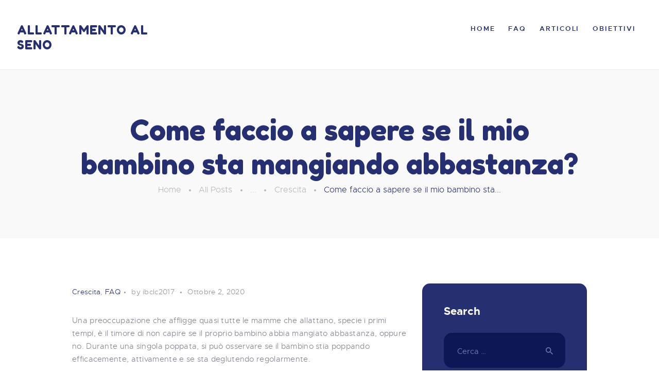

--- FILE ---
content_type: text/html; charset=UTF-8
request_url: https://allattamentoibclc.it/come-faccio-a-sapere-se-il-mio-bambino-sta-mangiando-abbastanza-2/
body_size: 14241
content:
<!DOCTYPE html>
<html lang="it-IT" class="no-js scheme_default">
<head>
			<meta charset="UTF-8">
		<meta name="viewport" content="width=device-width, initial-scale=1, maximum-scale=1">
		<meta name="format-detection" content="telephone=no">
		<link rel="profile" href="//gmpg.org/xfn/11">
		<link rel="pingback" href="https://allattamentoibclc.it/xmlrpc.php">
		<meta name='robots' content='index, follow, max-image-preview:large, max-snippet:-1, max-video-preview:-1' />

	<!-- This site is optimized with the Yoast SEO Premium plugin v25.3.1 (Yoast SEO v26.6) - https://yoast.com/wordpress/plugins/seo/ -->
	<title>Come faccio a sapere se il mio bambino sta mangiando abbastanza? - Allattamento al seno</title>
	<link rel="canonical" href="https://allattamentoibclc.it/come-faccio-a-sapere-se-il-mio-bambino-sta-mangiando-abbastanza-2/" />
	<meta property="og:locale" content="it_IT" />
	<meta property="og:type" content="article" />
	<meta property="og:title" content="Come faccio a sapere se il mio bambino sta mangiando abbastanza?" />
	<meta property="og:description" content="Una preoccupazione che affligge quasi tutte le mamme che allattano, specie i primi tempi, è il timore di non capire se il proprio bambino abbia mangiato abbastanza, oppure no.&nbsp;Durante una singola poppata, si può osservare se il bambino stia poppando efficacemente, attivamente e se sta&hellip;" />
	<meta property="og:url" content="https://allattamentoibclc.it/come-faccio-a-sapere-se-il-mio-bambino-sta-mangiando-abbastanza-2/" />
	<meta property="og:site_name" content="Allattamento al seno" />
	<meta property="article:published_time" content="2020-10-02T14:53:18+00:00" />
	<meta property="article:modified_time" content="2020-10-02T14:53:20+00:00" />
	<meta name="author" content="ibclc2017" />
	<meta name="twitter:card" content="summary_large_image" />
	<meta name="twitter:label1" content="Scritto da" />
	<meta name="twitter:data1" content="ibclc2017" />
	<meta name="twitter:label2" content="Tempo di lettura stimato" />
	<meta name="twitter:data2" content="1 minuto" />
	<script type="application/ld+json" class="yoast-schema-graph">{"@context":"https://schema.org","@graph":[{"@type":"WebPage","@id":"https://allattamentoibclc.it/come-faccio-a-sapere-se-il-mio-bambino-sta-mangiando-abbastanza-2/","url":"https://allattamentoibclc.it/come-faccio-a-sapere-se-il-mio-bambino-sta-mangiando-abbastanza-2/","name":"Come faccio a sapere se il mio bambino sta mangiando abbastanza? - Allattamento al seno","isPartOf":{"@id":"https://allattamentoibclc.it/#website"},"datePublished":"2020-10-02T14:53:18+00:00","dateModified":"2020-10-02T14:53:20+00:00","author":{"@id":"https://allattamentoibclc.it/#/schema/person/e004b95478218613a970dddd18bc22cb"},"breadcrumb":{"@id":"https://allattamentoibclc.it/come-faccio-a-sapere-se-il-mio-bambino-sta-mangiando-abbastanza-2/#breadcrumb"},"inLanguage":"it-IT","potentialAction":[{"@type":"ReadAction","target":["https://allattamentoibclc.it/come-faccio-a-sapere-se-il-mio-bambino-sta-mangiando-abbastanza-2/"]}]},{"@type":"BreadcrumbList","@id":"https://allattamentoibclc.it/come-faccio-a-sapere-se-il-mio-bambino-sta-mangiando-abbastanza-2/#breadcrumb","itemListElement":[{"@type":"ListItem","position":1,"name":"Home","item":"https://allattamentoibclc.it/"},{"@type":"ListItem","position":2,"name":"Come faccio a sapere se il mio bambino sta mangiando abbastanza?"}]},{"@type":"WebSite","@id":"https://allattamentoibclc.it/#website","url":"https://allattamentoibclc.it/","name":"Allattamento al seno","description":"","potentialAction":[{"@type":"SearchAction","target":{"@type":"EntryPoint","urlTemplate":"https://allattamentoibclc.it/?s={search_term_string}"},"query-input":{"@type":"PropertyValueSpecification","valueRequired":true,"valueName":"search_term_string"}}],"inLanguage":"it-IT"},{"@type":"Person","@id":"https://allattamentoibclc.it/#/schema/person/e004b95478218613a970dddd18bc22cb","name":"ibclc2017","image":{"@type":"ImageObject","inLanguage":"it-IT","@id":"https://allattamentoibclc.it/#/schema/person/image/","url":"https://secure.gravatar.com/avatar/b933524ce88d0c0bbd3516927e3c9e5333eac506b9e5b3b61466e989a792d94d?s=96&d=mm&r=g","contentUrl":"https://secure.gravatar.com/avatar/b933524ce88d0c0bbd3516927e3c9e5333eac506b9e5b3b61466e989a792d94d?s=96&d=mm&r=g","caption":"ibclc2017"},"url":"https://allattamentoibclc.it/author/ibclc2017/"}]}</script>
	<!-- / Yoast SEO Premium plugin. -->


<link rel='dns-prefetch' href='//fonts.googleapis.com' />
<link rel='dns-prefetch' href='//www.googletagmanager.com' />
<link rel='dns-prefetch' href='//pagead2.googlesyndication.com' />
<link rel="alternate" type="application/rss+xml" title="Allattamento al seno &raquo; Feed" href="https://allattamentoibclc.it/feed/" />
<link rel="alternate" type="application/rss+xml" title="Allattamento al seno &raquo; Feed dei commenti" href="https://allattamentoibclc.it/comments/feed/" />
<link rel="alternate" title="oEmbed (JSON)" type="application/json+oembed" href="https://allattamentoibclc.it/wp-json/oembed/1.0/embed?url=https%3A%2F%2Fallattamentoibclc.it%2Fcome-faccio-a-sapere-se-il-mio-bambino-sta-mangiando-abbastanza-2%2F" />
<link rel="alternate" title="oEmbed (XML)" type="text/xml+oembed" href="https://allattamentoibclc.it/wp-json/oembed/1.0/embed?url=https%3A%2F%2Fallattamentoibclc.it%2Fcome-faccio-a-sapere-se-il-mio-bambino-sta-mangiando-abbastanza-2%2F&#038;format=xml" />
<style id='wp-img-auto-sizes-contain-inline-css' type='text/css'>
img:is([sizes=auto i],[sizes^="auto," i]){contain-intrinsic-size:3000px 1500px}
/*# sourceURL=wp-img-auto-sizes-contain-inline-css */
</style>
<style id='wp-emoji-styles-inline-css' type='text/css'>

	img.wp-smiley, img.emoji {
		display: inline !important;
		border: none !important;
		box-shadow: none !important;
		height: 1em !important;
		width: 1em !important;
		margin: 0 0.07em !important;
		vertical-align: -0.1em !important;
		background: none !important;
		padding: 0 !important;
	}
/*# sourceURL=wp-emoji-styles-inline-css */
</style>
<style id='wp-block-library-inline-css' type='text/css'>
:root{--wp-block-synced-color:#7a00df;--wp-block-synced-color--rgb:122,0,223;--wp-bound-block-color:var(--wp-block-synced-color);--wp-editor-canvas-background:#ddd;--wp-admin-theme-color:#007cba;--wp-admin-theme-color--rgb:0,124,186;--wp-admin-theme-color-darker-10:#006ba1;--wp-admin-theme-color-darker-10--rgb:0,107,160.5;--wp-admin-theme-color-darker-20:#005a87;--wp-admin-theme-color-darker-20--rgb:0,90,135;--wp-admin-border-width-focus:2px}@media (min-resolution:192dpi){:root{--wp-admin-border-width-focus:1.5px}}.wp-element-button{cursor:pointer}:root .has-very-light-gray-background-color{background-color:#eee}:root .has-very-dark-gray-background-color{background-color:#313131}:root .has-very-light-gray-color{color:#eee}:root .has-very-dark-gray-color{color:#313131}:root .has-vivid-green-cyan-to-vivid-cyan-blue-gradient-background{background:linear-gradient(135deg,#00d084,#0693e3)}:root .has-purple-crush-gradient-background{background:linear-gradient(135deg,#34e2e4,#4721fb 50%,#ab1dfe)}:root .has-hazy-dawn-gradient-background{background:linear-gradient(135deg,#faaca8,#dad0ec)}:root .has-subdued-olive-gradient-background{background:linear-gradient(135deg,#fafae1,#67a671)}:root .has-atomic-cream-gradient-background{background:linear-gradient(135deg,#fdd79a,#004a59)}:root .has-nightshade-gradient-background{background:linear-gradient(135deg,#330968,#31cdcf)}:root .has-midnight-gradient-background{background:linear-gradient(135deg,#020381,#2874fc)}:root{--wp--preset--font-size--normal:16px;--wp--preset--font-size--huge:42px}.has-regular-font-size{font-size:1em}.has-larger-font-size{font-size:2.625em}.has-normal-font-size{font-size:var(--wp--preset--font-size--normal)}.has-huge-font-size{font-size:var(--wp--preset--font-size--huge)}.has-text-align-center{text-align:center}.has-text-align-left{text-align:left}.has-text-align-right{text-align:right}.has-fit-text{white-space:nowrap!important}#end-resizable-editor-section{display:none}.aligncenter{clear:both}.items-justified-left{justify-content:flex-start}.items-justified-center{justify-content:center}.items-justified-right{justify-content:flex-end}.items-justified-space-between{justify-content:space-between}.screen-reader-text{border:0;clip-path:inset(50%);height:1px;margin:-1px;overflow:hidden;padding:0;position:absolute;width:1px;word-wrap:normal!important}.screen-reader-text:focus{background-color:#ddd;clip-path:none;color:#444;display:block;font-size:1em;height:auto;left:5px;line-height:normal;padding:15px 23px 14px;text-decoration:none;top:5px;width:auto;z-index:100000}html :where(.has-border-color){border-style:solid}html :where([style*=border-top-color]){border-top-style:solid}html :where([style*=border-right-color]){border-right-style:solid}html :where([style*=border-bottom-color]){border-bottom-style:solid}html :where([style*=border-left-color]){border-left-style:solid}html :where([style*=border-width]){border-style:solid}html :where([style*=border-top-width]){border-top-style:solid}html :where([style*=border-right-width]){border-right-style:solid}html :where([style*=border-bottom-width]){border-bottom-style:solid}html :where([style*=border-left-width]){border-left-style:solid}html :where(img[class*=wp-image-]){height:auto;max-width:100%}:where(figure){margin:0 0 1em}html :where(.is-position-sticky){--wp-admin--admin-bar--position-offset:var(--wp-admin--admin-bar--height,0px)}@media screen and (max-width:600px){html :where(.is-position-sticky){--wp-admin--admin-bar--position-offset:0px}}

/*# sourceURL=wp-block-library-inline-css */
</style><style id='global-styles-inline-css' type='text/css'>
:root{--wp--preset--aspect-ratio--square: 1;--wp--preset--aspect-ratio--4-3: 4/3;--wp--preset--aspect-ratio--3-4: 3/4;--wp--preset--aspect-ratio--3-2: 3/2;--wp--preset--aspect-ratio--2-3: 2/3;--wp--preset--aspect-ratio--16-9: 16/9;--wp--preset--aspect-ratio--9-16: 9/16;--wp--preset--color--black: #000000;--wp--preset--color--cyan-bluish-gray: #abb8c3;--wp--preset--color--white: #ffffff;--wp--preset--color--pale-pink: #f78da7;--wp--preset--color--vivid-red: #cf2e2e;--wp--preset--color--luminous-vivid-orange: #ff6900;--wp--preset--color--luminous-vivid-amber: #fcb900;--wp--preset--color--light-green-cyan: #7bdcb5;--wp--preset--color--vivid-green-cyan: #00d084;--wp--preset--color--pale-cyan-blue: #8ed1fc;--wp--preset--color--vivid-cyan-blue: #0693e3;--wp--preset--color--vivid-purple: #9b51e0;--wp--preset--gradient--vivid-cyan-blue-to-vivid-purple: linear-gradient(135deg,rgb(6,147,227) 0%,rgb(155,81,224) 100%);--wp--preset--gradient--light-green-cyan-to-vivid-green-cyan: linear-gradient(135deg,rgb(122,220,180) 0%,rgb(0,208,130) 100%);--wp--preset--gradient--luminous-vivid-amber-to-luminous-vivid-orange: linear-gradient(135deg,rgb(252,185,0) 0%,rgb(255,105,0) 100%);--wp--preset--gradient--luminous-vivid-orange-to-vivid-red: linear-gradient(135deg,rgb(255,105,0) 0%,rgb(207,46,46) 100%);--wp--preset--gradient--very-light-gray-to-cyan-bluish-gray: linear-gradient(135deg,rgb(238,238,238) 0%,rgb(169,184,195) 100%);--wp--preset--gradient--cool-to-warm-spectrum: linear-gradient(135deg,rgb(74,234,220) 0%,rgb(151,120,209) 20%,rgb(207,42,186) 40%,rgb(238,44,130) 60%,rgb(251,105,98) 80%,rgb(254,248,76) 100%);--wp--preset--gradient--blush-light-purple: linear-gradient(135deg,rgb(255,206,236) 0%,rgb(152,150,240) 100%);--wp--preset--gradient--blush-bordeaux: linear-gradient(135deg,rgb(254,205,165) 0%,rgb(254,45,45) 50%,rgb(107,0,62) 100%);--wp--preset--gradient--luminous-dusk: linear-gradient(135deg,rgb(255,203,112) 0%,rgb(199,81,192) 50%,rgb(65,88,208) 100%);--wp--preset--gradient--pale-ocean: linear-gradient(135deg,rgb(255,245,203) 0%,rgb(182,227,212) 50%,rgb(51,167,181) 100%);--wp--preset--gradient--electric-grass: linear-gradient(135deg,rgb(202,248,128) 0%,rgb(113,206,126) 100%);--wp--preset--gradient--midnight: linear-gradient(135deg,rgb(2,3,129) 0%,rgb(40,116,252) 100%);--wp--preset--font-size--small: 13px;--wp--preset--font-size--medium: 20px;--wp--preset--font-size--large: 36px;--wp--preset--font-size--x-large: 42px;--wp--preset--spacing--20: 0.44rem;--wp--preset--spacing--30: 0.67rem;--wp--preset--spacing--40: 1rem;--wp--preset--spacing--50: 1.5rem;--wp--preset--spacing--60: 2.25rem;--wp--preset--spacing--70: 3.38rem;--wp--preset--spacing--80: 5.06rem;--wp--preset--shadow--natural: 6px 6px 9px rgba(0, 0, 0, 0.2);--wp--preset--shadow--deep: 12px 12px 50px rgba(0, 0, 0, 0.4);--wp--preset--shadow--sharp: 6px 6px 0px rgba(0, 0, 0, 0.2);--wp--preset--shadow--outlined: 6px 6px 0px -3px rgb(255, 255, 255), 6px 6px rgb(0, 0, 0);--wp--preset--shadow--crisp: 6px 6px 0px rgb(0, 0, 0);}:where(.is-layout-flex){gap: 0.5em;}:where(.is-layout-grid){gap: 0.5em;}body .is-layout-flex{display: flex;}.is-layout-flex{flex-wrap: wrap;align-items: center;}.is-layout-flex > :is(*, div){margin: 0;}body .is-layout-grid{display: grid;}.is-layout-grid > :is(*, div){margin: 0;}:where(.wp-block-columns.is-layout-flex){gap: 2em;}:where(.wp-block-columns.is-layout-grid){gap: 2em;}:where(.wp-block-post-template.is-layout-flex){gap: 1.25em;}:where(.wp-block-post-template.is-layout-grid){gap: 1.25em;}.has-black-color{color: var(--wp--preset--color--black) !important;}.has-cyan-bluish-gray-color{color: var(--wp--preset--color--cyan-bluish-gray) !important;}.has-white-color{color: var(--wp--preset--color--white) !important;}.has-pale-pink-color{color: var(--wp--preset--color--pale-pink) !important;}.has-vivid-red-color{color: var(--wp--preset--color--vivid-red) !important;}.has-luminous-vivid-orange-color{color: var(--wp--preset--color--luminous-vivid-orange) !important;}.has-luminous-vivid-amber-color{color: var(--wp--preset--color--luminous-vivid-amber) !important;}.has-light-green-cyan-color{color: var(--wp--preset--color--light-green-cyan) !important;}.has-vivid-green-cyan-color{color: var(--wp--preset--color--vivid-green-cyan) !important;}.has-pale-cyan-blue-color{color: var(--wp--preset--color--pale-cyan-blue) !important;}.has-vivid-cyan-blue-color{color: var(--wp--preset--color--vivid-cyan-blue) !important;}.has-vivid-purple-color{color: var(--wp--preset--color--vivid-purple) !important;}.has-black-background-color{background-color: var(--wp--preset--color--black) !important;}.has-cyan-bluish-gray-background-color{background-color: var(--wp--preset--color--cyan-bluish-gray) !important;}.has-white-background-color{background-color: var(--wp--preset--color--white) !important;}.has-pale-pink-background-color{background-color: var(--wp--preset--color--pale-pink) !important;}.has-vivid-red-background-color{background-color: var(--wp--preset--color--vivid-red) !important;}.has-luminous-vivid-orange-background-color{background-color: var(--wp--preset--color--luminous-vivid-orange) !important;}.has-luminous-vivid-amber-background-color{background-color: var(--wp--preset--color--luminous-vivid-amber) !important;}.has-light-green-cyan-background-color{background-color: var(--wp--preset--color--light-green-cyan) !important;}.has-vivid-green-cyan-background-color{background-color: var(--wp--preset--color--vivid-green-cyan) !important;}.has-pale-cyan-blue-background-color{background-color: var(--wp--preset--color--pale-cyan-blue) !important;}.has-vivid-cyan-blue-background-color{background-color: var(--wp--preset--color--vivid-cyan-blue) !important;}.has-vivid-purple-background-color{background-color: var(--wp--preset--color--vivid-purple) !important;}.has-black-border-color{border-color: var(--wp--preset--color--black) !important;}.has-cyan-bluish-gray-border-color{border-color: var(--wp--preset--color--cyan-bluish-gray) !important;}.has-white-border-color{border-color: var(--wp--preset--color--white) !important;}.has-pale-pink-border-color{border-color: var(--wp--preset--color--pale-pink) !important;}.has-vivid-red-border-color{border-color: var(--wp--preset--color--vivid-red) !important;}.has-luminous-vivid-orange-border-color{border-color: var(--wp--preset--color--luminous-vivid-orange) !important;}.has-luminous-vivid-amber-border-color{border-color: var(--wp--preset--color--luminous-vivid-amber) !important;}.has-light-green-cyan-border-color{border-color: var(--wp--preset--color--light-green-cyan) !important;}.has-vivid-green-cyan-border-color{border-color: var(--wp--preset--color--vivid-green-cyan) !important;}.has-pale-cyan-blue-border-color{border-color: var(--wp--preset--color--pale-cyan-blue) !important;}.has-vivid-cyan-blue-border-color{border-color: var(--wp--preset--color--vivid-cyan-blue) !important;}.has-vivid-purple-border-color{border-color: var(--wp--preset--color--vivid-purple) !important;}.has-vivid-cyan-blue-to-vivid-purple-gradient-background{background: var(--wp--preset--gradient--vivid-cyan-blue-to-vivid-purple) !important;}.has-light-green-cyan-to-vivid-green-cyan-gradient-background{background: var(--wp--preset--gradient--light-green-cyan-to-vivid-green-cyan) !important;}.has-luminous-vivid-amber-to-luminous-vivid-orange-gradient-background{background: var(--wp--preset--gradient--luminous-vivid-amber-to-luminous-vivid-orange) !important;}.has-luminous-vivid-orange-to-vivid-red-gradient-background{background: var(--wp--preset--gradient--luminous-vivid-orange-to-vivid-red) !important;}.has-very-light-gray-to-cyan-bluish-gray-gradient-background{background: var(--wp--preset--gradient--very-light-gray-to-cyan-bluish-gray) !important;}.has-cool-to-warm-spectrum-gradient-background{background: var(--wp--preset--gradient--cool-to-warm-spectrum) !important;}.has-blush-light-purple-gradient-background{background: var(--wp--preset--gradient--blush-light-purple) !important;}.has-blush-bordeaux-gradient-background{background: var(--wp--preset--gradient--blush-bordeaux) !important;}.has-luminous-dusk-gradient-background{background: var(--wp--preset--gradient--luminous-dusk) !important;}.has-pale-ocean-gradient-background{background: var(--wp--preset--gradient--pale-ocean) !important;}.has-electric-grass-gradient-background{background: var(--wp--preset--gradient--electric-grass) !important;}.has-midnight-gradient-background{background: var(--wp--preset--gradient--midnight) !important;}.has-small-font-size{font-size: var(--wp--preset--font-size--small) !important;}.has-medium-font-size{font-size: var(--wp--preset--font-size--medium) !important;}.has-large-font-size{font-size: var(--wp--preset--font-size--large) !important;}.has-x-large-font-size{font-size: var(--wp--preset--font-size--x-large) !important;}
/*# sourceURL=global-styles-inline-css */
</style>

<style id='classic-theme-styles-inline-css' type='text/css'>
/*! This file is auto-generated */
.wp-block-button__link{color:#fff;background-color:#32373c;border-radius:9999px;box-shadow:none;text-decoration:none;padding:calc(.667em + 2px) calc(1.333em + 2px);font-size:1.125em}.wp-block-file__button{background:#32373c;color:#fff;text-decoration:none}
/*# sourceURL=/wp-includes/css/classic-themes.min.css */
</style>
<link property="stylesheet" rel='stylesheet' id='trx_addons-icons-css' href='https://allattamentoibclc.it/wp-content/plugins/trx_addons/css/font-icons/css/trx_addons_icons-embedded.css?ver=6.9' type='text/css' media='all' />
<link property="stylesheet" rel='stylesheet' id='swiperslider-css' href='https://allattamentoibclc.it/wp-content/plugins/trx_addons/js/swiper/swiper.min.css' type='text/css' media='all' />
<link property="stylesheet" rel='stylesheet' id='magnific-popup-css' href='https://allattamentoibclc.it/wp-content/plugins/trx_addons/js/magnific/magnific-popup.min.css' type='text/css' media='all' />
<link property="stylesheet" rel='stylesheet' id='trx_addons-css' href='https://allattamentoibclc.it/wp-content/plugins/trx_addons/css/trx_addons.css' type='text/css' media='all' />
<link property="stylesheet" rel='stylesheet' id='trx_addons-animation-css' href='https://allattamentoibclc.it/wp-content/plugins/trx_addons/css/trx_addons.animation.css?ver=6.9' type='text/css' media='all' />
<link property="stylesheet" rel='stylesheet' id='happy-baby-font-metropolis-css' href='https://allattamentoibclc.it/wp-content/themes/happy-baby/css/font-face/metropolis/stylesheet.css?ver=6.9' type='text/css' media='all' />
<link property="stylesheet" rel='stylesheet' id='happy-baby-font-google_fonts-css' href='https://fonts.googleapis.com/css?family=Caveat%3A400%2C700%7CFredoka+One%3A400&#038;subset=latin%2Clatin-ext&#038;ver=6.9' type='text/css' media='all' />
<link property="stylesheet" rel='stylesheet' id='fontello-icons-css' href='https://allattamentoibclc.it/wp-content/themes/happy-baby/css/font-icons/css/fontello-embedded.css?ver=6.9' type='text/css' media='all' />
<link property="stylesheet" rel='stylesheet' id='happy-baby-main-css' href='https://allattamentoibclc.it/wp-content/themes/happy-baby/style.css' type='text/css' media='all' />
<style id='happy-baby-main-inline-css' type='text/css'>
.post-navigation .nav-previous a .nav-arrow { background-image: url(https://allattamentoibclc.it/wp-content/themes/happy-baby/images/no-image.jpg); }.post-navigation .nav-next a .nav-arrow { background-image: url(https://allattamentoibclc.it/wp-content/themes/happy-baby/images/no-image.jpg); }
/*# sourceURL=happy-baby-main-inline-css */
</style>
<link property="stylesheet" rel='stylesheet' id='happy-baby-inline-style-go-css' href='https://allattamentoibclc.it/wp-content/themes/happy-baby/css/inline-style-go.css' type='text/css' media='all' />
<link property="stylesheet" rel='stylesheet' id='happy-baby-styles-css' href='https://allattamentoibclc.it/wp-content/themes/happy-baby/css/__styles.css?ver=6.9' type='text/css' media='all' />
<link property="stylesheet" rel='stylesheet' id='happy-baby-colors-css' href='https://allattamentoibclc.it/wp-content/themes/happy-baby/css/__colors.css?ver=6.9' type='text/css' media='all' />
<link property="stylesheet" rel='stylesheet' id='mediaelement-css' href='https://allattamentoibclc.it/wp-includes/js/mediaelement/mediaelementplayer-legacy.min.css?ver=4.2.17' type='text/css' media='all' />
<link property="stylesheet" rel='stylesheet' id='wp-mediaelement-css' href='https://allattamentoibclc.it/wp-includes/js/mediaelement/wp-mediaelement.min.css?ver=6.9' type='text/css' media='all' />
<link property="stylesheet" rel='stylesheet' id='happy-baby-responsive-css' href='https://allattamentoibclc.it/wp-content/themes/happy-baby/css/responsive.css?ver=6.9' type='text/css' media='all' />
<link property="stylesheet" rel='stylesheet' id='wp-block-paragraph-css' href='https://allattamentoibclc.it/wp-includes/blocks/paragraph/style.min.css?ver=6.9' type='text/css' media='all' />
<script type="text/javascript" src="https://allattamentoibclc.it/wp-includes/js/jquery/jquery.min.js?ver=3.7.1" id="jquery-core-js"></script>
<script type="text/javascript" src="https://allattamentoibclc.it/wp-includes/js/jquery/jquery-migrate.min.js?ver=3.4.1" id="jquery-migrate-js"></script>
<script></script><link rel="https://api.w.org/" href="https://allattamentoibclc.it/wp-json/" /><link rel="alternate" title="JSON" type="application/json" href="https://allattamentoibclc.it/wp-json/wp/v2/posts/1130" /><link rel="EditURI" type="application/rsd+xml" title="RSD" href="https://allattamentoibclc.it/xmlrpc.php?rsd" />
<meta name="generator" content="WordPress 6.9" />
<link rel='shortlink' href='https://allattamentoibclc.it/?p=1130' />
<meta name="generator" content="Site Kit by Google 1.170.0" />
<!-- Meta tag Google AdSense aggiunti da Site Kit -->
<meta name="google-adsense-platform-account" content="ca-host-pub-2644536267352236">
<meta name="google-adsense-platform-domain" content="sitekit.withgoogle.com">
<!-- Fine dei meta tag Google AdSense aggiunti da Site Kit -->
<meta name="generator" content="Powered by WPBakery Page Builder - drag and drop page builder for WordPress."/>

<!-- Snippet Google AdSense aggiunto da Site Kit -->
<script type="text/javascript" async="async" src="https://pagead2.googlesyndication.com/pagead/js/adsbygoogle.js?client=ca-pub-2379087607079708&amp;host=ca-host-pub-2644536267352236" crossorigin="anonymous"></script>

<!-- Termina lo snippet Google AdSense aggiunto da Site Kit -->
<meta name="generator" content="Powered by Slider Revolution 6.7.40 - responsive, Mobile-Friendly Slider Plugin for WordPress with comfortable drag and drop interface." />
<script>function setREVStartSize(e){
			//window.requestAnimationFrame(function() {
				window.RSIW = window.RSIW===undefined ? window.innerWidth : window.RSIW;
				window.RSIH = window.RSIH===undefined ? window.innerHeight : window.RSIH;
				try {
					var pw = document.getElementById(e.c).parentNode.offsetWidth,
						newh;
					pw = pw===0 || isNaN(pw) || (e.l=="fullwidth" || e.layout=="fullwidth") ? window.RSIW : pw;
					e.tabw = e.tabw===undefined ? 0 : parseInt(e.tabw);
					e.thumbw = e.thumbw===undefined ? 0 : parseInt(e.thumbw);
					e.tabh = e.tabh===undefined ? 0 : parseInt(e.tabh);
					e.thumbh = e.thumbh===undefined ? 0 : parseInt(e.thumbh);
					e.tabhide = e.tabhide===undefined ? 0 : parseInt(e.tabhide);
					e.thumbhide = e.thumbhide===undefined ? 0 : parseInt(e.thumbhide);
					e.mh = e.mh===undefined || e.mh=="" || e.mh==="auto" ? 0 : parseInt(e.mh,0);
					if(e.layout==="fullscreen" || e.l==="fullscreen")
						newh = Math.max(e.mh,window.RSIH);
					else{
						e.gw = Array.isArray(e.gw) ? e.gw : [e.gw];
						for (var i in e.rl) if (e.gw[i]===undefined || e.gw[i]===0) e.gw[i] = e.gw[i-1];
						e.gh = e.el===undefined || e.el==="" || (Array.isArray(e.el) && e.el.length==0)? e.gh : e.el;
						e.gh = Array.isArray(e.gh) ? e.gh : [e.gh];
						for (var i in e.rl) if (e.gh[i]===undefined || e.gh[i]===0) e.gh[i] = e.gh[i-1];
											
						var nl = new Array(e.rl.length),
							ix = 0,
							sl;
						e.tabw = e.tabhide>=pw ? 0 : e.tabw;
						e.thumbw = e.thumbhide>=pw ? 0 : e.thumbw;
						e.tabh = e.tabhide>=pw ? 0 : e.tabh;
						e.thumbh = e.thumbhide>=pw ? 0 : e.thumbh;
						for (var i in e.rl) nl[i] = e.rl[i]<window.RSIW ? 0 : e.rl[i];
						sl = nl[0];
						for (var i in nl) if (sl>nl[i] && nl[i]>0) { sl = nl[i]; ix=i;}
						var m = pw>(e.gw[ix]+e.tabw+e.thumbw) ? 1 : (pw-(e.tabw+e.thumbw)) / (e.gw[ix]);
						newh =  (e.gh[ix] * m) + (e.tabh + e.thumbh);
					}
					var el = document.getElementById(e.c);
					if (el!==null && el) el.style.height = newh+"px";
					el = document.getElementById(e.c+"_wrapper");
					if (el!==null && el) {
						el.style.height = newh+"px";
						el.style.display = "block";
					}
				} catch(e){
					console.log("Failure at Presize of Slider:" + e)
				}
			//});
		  };</script>
<noscript><style> .wpb_animate_when_almost_visible { opacity: 1; }</style></noscript><link property="stylesheet" rel='stylesheet' id='rs-plugin-settings-css' href='//allattamentoibclc.it/wp-content/plugins/revslider/sr6/assets/css/rs6.css?ver=6.7.40' type='text/css' media='all' />
<style id='rs-plugin-settings-inline-css' type='text/css'>
#rs-demo-id {}
/*# sourceURL=rs-plugin-settings-inline-css */
</style>
</head>

<body class="wp-singular post-template-default single single-post postid-1130 single-format-standard wp-theme-happy-baby body_tag scheme_default blog_mode_post body_style_wide is_single sidebar_show sidebar_right header_style_header-default header_position_default trx_addons_present menu_style_top no_layout wpb-js-composer js-comp-ver-8.7.2 vc_responsive">
    
	
	<div class="body_wrap">

		<div class="page_wrap">

			<header class="top_panel top_panel_default without_bg_image scheme_default"><div class="top_panel_navi sc_layouts_row sc_layouts_row_type_normal sc_layouts_row_delimiter
			scheme_default">

		<div class="columns_wrap">
			<div class="sc_layouts_column sc_layouts_column_align_left sc_layouts_column_icons_position_left column-1_4">
				<div class="sc_layouts_item"><a class="sc_layouts_logo" href="https://allattamentoibclc.it/"><span class="logo_text">Allattamento al seno</span></a></div>
			</div><div class="sc_layouts_column sc_layouts_column_align_right sc_layouts_column_icons_position_left column-3_4">
				<div class="sc_layouts_item">
					<nav class="menu_main_nav_area sc_layouts_menu sc_layouts_menu_default sc_layouts_hide_on_mobile"><ul id="menu_main" class="sc_layouts_menu_nav menu_main_nav"><li id="menu-item-311" class="menu-item menu-item-type-post_type menu-item-object-page menu-item-home menu-item-311"><a href="https://allattamentoibclc.it/"><span>Home</span></a></li><li id="menu-item-1208" class="menu-item menu-item-type-taxonomy menu-item-object-category current-post-ancestor current-menu-parent current-post-parent menu-item-has-children menu-item-1208"><a href="https://allattamentoibclc.it/category/faq/"><span>FAQ</span></a>
<ul class="sub-menu"><li id="menu-item-1312" class="menu-item menu-item-type-taxonomy menu-item-object-category menu-item-1312"><a href="https://allattamentoibclc.it/category/faq/allattamento-e-lavoro-faq/"><span>Allattamento e lavoro</span></a></li><li id="menu-item-1209" class="menu-item menu-item-type-taxonomy menu-item-object-category menu-item-1209"><a href="https://allattamentoibclc.it/category/faq/altro/"><span>Altro</span></a></li><li id="menu-item-1210" class="menu-item menu-item-type-taxonomy menu-item-object-category menu-item-1210"><a href="https://allattamentoibclc.it/category/faq/basi-allattamento/"><span>Basi allattamento</span></a></li><li id="menu-item-1313" class="menu-item menu-item-type-taxonomy menu-item-object-category menu-item-1313"><a href="https://allattamentoibclc.it/category/faq/dispositivi/"><span>Dispositivi</span></a></li><li id="menu-item-1215" class="menu-item menu-item-type-taxonomy menu-item-object-category current-post-ancestor current-menu-parent current-post-parent menu-item-1215"><a href="https://allattamentoibclc.it/category/faq/crescita/"><span>Crescita</span></a></li><li id="menu-item-1213" class="menu-item menu-item-type-taxonomy menu-item-object-category menu-item-1213"><a href="https://allattamentoibclc.it/category/faq/problemi-del-bambino/"><span>Problemi del bambino</span></a></li><li id="menu-item-1211" class="menu-item menu-item-type-taxonomy menu-item-object-category menu-item-1211"><a href="https://allattamentoibclc.it/category/faq/problemi-della-mamma/"><span>Problemi della mamma</span></a></li><li id="menu-item-1212" class="menu-item menu-item-type-taxonomy menu-item-object-category menu-item-1212"><a href="https://allattamentoibclc.it/category/faq/allattamento-e-lavoro/"><span>Smettere di allattare</span></a></li><li id="menu-item-1314" class="menu-item menu-item-type-taxonomy menu-item-object-category menu-item-1314"><a href="https://allattamentoibclc.it/category/faq/sonno-e-allattamento-notturno/"><span>Sonno e allattamento notturno</span></a></li><li id="menu-item-1214" class="menu-item menu-item-type-taxonomy menu-item-object-category menu-item-1214"><a href="https://allattamentoibclc.it/category/faq/svezzamento-introduzione-dei-cibi-solidi/"><span>Svezzamento introduzione dei cibi solidi</span></a></li></ul>
</li><li id="menu-item-1216" class="menu-item menu-item-type-taxonomy menu-item-object-category menu-item-1216"><a href="https://allattamentoibclc.it/category/articoli/"><span>Articoli</span></a></li><li id="menu-item-1217" class="menu-item menu-item-type-taxonomy menu-item-object-category menu-item-1217"><a href="https://allattamentoibclc.it/category/associazione/"><span>Obiettivi</span></a></li></ul></nav>					<div class="sc_layouts_iconed_text sc_layouts_menu_mobile_button">
						<a class="sc_layouts_item_link sc_layouts_iconed_text_link" href="#">
							<span class="sc_layouts_item_icon sc_layouts_iconed_text_icon trx_addons_icon-menu"></span>
						</a>
					</div>
				</div></div>
		</div><!-- /.sc_layouts_row -->

</div><!-- /.top_panel_navi -->	<div class="top_panel_title sc_layouts_row sc_layouts_row_type_normal">
		<div class="content_wrap">
			<div class="sc_layouts_column sc_layouts_column_align_center">
				<div class="sc_layouts_item">
					<div class="sc_layouts_title sc_align_center">
						<div class="sc_layouts_title_title">							<h1 class="sc_layouts_title_caption">Come faccio a sapere se il mio bambino sta mangiando abbastanza?</h1>
							</div><div class="sc_layouts_title_breadcrumbs"><div class="breadcrumbs"><a class="breadcrumbs_item home" href="https://allattamentoibclc.it/">Home</a><span class="breadcrumbs_delimiter"></span><a href="https://allattamentoibclc.it/blog-excerpt/">All Posts</a><span class="breadcrumbs_delimiter"></span>...<span class="breadcrumbs_delimiter"></span><a class="breadcrumbs_item cat_post" href="https://allattamentoibclc.it/category/faq/crescita/">Crescita</a><span class="breadcrumbs_delimiter"></span><span class="breadcrumbs_item current">Come faccio a sapere se il mio bambino sta...</span></div></div>
					</div>
				</div>
			</div>
		</div>
	</div>
	</header><div class="menu_mobile_overlay"></div>
<div class="menu_mobile menu_mobile_fullscreen scheme_dark">
	<div class="menu_mobile_inner">
		<a class="menu_mobile_close icon-cancel"></a><a class="sc_layouts_logo" href="https://allattamentoibclc.it/"><span class="logo_text">Allattamento al seno</span></a><nav class="menu_mobile_nav_area sc_layouts_menu sc_layouts_menu_default "><ul id="menu_mobile" class=" menu_mobile_nav"><li id="menu_mobile-item-311" class="menu-item menu-item-type-post_type menu-item-object-page menu-item-home menu-item-311"><a href="https://allattamentoibclc.it/"><span>Home</span></a></li><li id="menu_mobile-item-1208" class="menu-item menu-item-type-taxonomy menu-item-object-category current-post-ancestor current-menu-parent current-post-parent menu-item-has-children menu-item-1208"><a href="https://allattamentoibclc.it/category/faq/"><span>FAQ</span></a>
<ul class="sub-menu"><li id="menu_mobile-item-1312" class="menu-item menu-item-type-taxonomy menu-item-object-category menu-item-1312"><a href="https://allattamentoibclc.it/category/faq/allattamento-e-lavoro-faq/"><span>Allattamento e lavoro</span></a></li><li id="menu_mobile-item-1209" class="menu-item menu-item-type-taxonomy menu-item-object-category menu-item-1209"><a href="https://allattamentoibclc.it/category/faq/altro/"><span>Altro</span></a></li><li id="menu_mobile-item-1210" class="menu-item menu-item-type-taxonomy menu-item-object-category menu-item-1210"><a href="https://allattamentoibclc.it/category/faq/basi-allattamento/"><span>Basi allattamento</span></a></li><li id="menu_mobile-item-1313" class="menu-item menu-item-type-taxonomy menu-item-object-category menu-item-1313"><a href="https://allattamentoibclc.it/category/faq/dispositivi/"><span>Dispositivi</span></a></li><li id="menu_mobile-item-1215" class="menu-item menu-item-type-taxonomy menu-item-object-category current-post-ancestor current-menu-parent current-post-parent menu-item-1215"><a href="https://allattamentoibclc.it/category/faq/crescita/"><span>Crescita</span></a></li><li id="menu_mobile-item-1213" class="menu-item menu-item-type-taxonomy menu-item-object-category menu-item-1213"><a href="https://allattamentoibclc.it/category/faq/problemi-del-bambino/"><span>Problemi del bambino</span></a></li><li id="menu_mobile-item-1211" class="menu-item menu-item-type-taxonomy menu-item-object-category menu-item-1211"><a href="https://allattamentoibclc.it/category/faq/problemi-della-mamma/"><span>Problemi della mamma</span></a></li><li id="menu_mobile-item-1212" class="menu-item menu-item-type-taxonomy menu-item-object-category menu-item-1212"><a href="https://allattamentoibclc.it/category/faq/allattamento-e-lavoro/"><span>Smettere di allattare</span></a></li><li id="menu_mobile-item-1314" class="menu-item menu-item-type-taxonomy menu-item-object-category menu-item-1314"><a href="https://allattamentoibclc.it/category/faq/sonno-e-allattamento-notturno/"><span>Sonno e allattamento notturno</span></a></li><li id="menu_mobile-item-1214" class="menu-item menu-item-type-taxonomy menu-item-object-category menu-item-1214"><a href="https://allattamentoibclc.it/category/faq/svezzamento-introduzione-dei-cibi-solidi/"><span>Svezzamento introduzione dei cibi solidi</span></a></li></ul>
</li><li id="menu_mobile-item-1216" class="menu-item menu-item-type-taxonomy menu-item-object-category menu-item-1216"><a href="https://allattamentoibclc.it/category/articoli/"><span>Articoli</span></a></li><li id="menu_mobile-item-1217" class="menu-item menu-item-type-taxonomy menu-item-object-category menu-item-1217"><a href="https://allattamentoibclc.it/category/associazione/"><span>Obiettivi</span></a></li></ul></nav><div class="search_wrap search_style_normal search_mobile">
	<div class="search_form_wrap">
		<form role="search" method="get" class="search_form" action="https://allattamentoibclc.it/">
			<input type="text" class="search_field" placeholder="Search" value="" name="s">
			<button type="submit" class="search_submit trx_addons_icon-search"></button>
					</form>
	</div>
	</div><div class="socials_mobile"><a target="_blank" href="https://twitter.com/ThemeREX_net" class="social_item social_item_style_icons social_item_type_icons"><span class="social_icon social_twitter"><span class="icon-twitter"></span></span></a><a target="_blank" href="https://business.facebook.com/ThemeRexStudio/" class="social_item social_item_style_icons social_item_type_icons"><span class="social_icon social_facebook"><span class="icon-facebook"></span></span></a><a target="_blank" href="https://www.pinterest.com/themerex0063" class="social_item social_item_style_icons social_item_type_icons"><span class="social_icon social_pinterest-circled"><span class="icon-pinterest-circled"></span></span></a></div>	</div>
</div>

			<div class="page_content_wrap scheme_default">

								<div class="content_wrap">
				
									

					<div class="content">
										

<article id="post-1130" class="post_item_single post_type_post post_format_ itemscope post-1130 post type-post status-publish format-standard hentry category-crescita category-faq"		itemscope itemtype="//schema.org/BlogPosting">
			<div class="post_header entry-header">
			<div class="post_meta">						<span class="post_meta_item post_categories"><a href="https://allattamentoibclc.it/category/faq/crescita/" rel="category tag">Crescita</a>, <a href="https://allattamentoibclc.it/category/faq/" rel="category tag">FAQ</a></span>
												<a class="post_meta_item post_author" rel="author" href="https://allattamentoibclc.it/author/ibclc2017/">
							by ibclc2017						</a>
												<span class="post_meta_item post_date"><a href="https://allattamentoibclc.it/come-faccio-a-sapere-se-il-mio-bambino-sta-mangiando-abbastanza-2/">Ottobre 2, 2020</a></span>
						</div><!-- .post_meta -->		</div><!-- .post_header -->
			<div class="post_content entry-content" itemprop="articleBody">
		
<p>Una preoccupazione che affligge quasi tutte le mamme che allattano, specie i primi tempi, è il timore di non capire se il proprio bambino abbia mangiato abbastanza, oppure no.&nbsp;Durante una singola poppata, si può osservare se il bambino stia poppando efficacemente, attivamente e se sta deglutendo regolarmente.</p>



<p>Un modo per capire, a breve termine, se il bambino&nbsp;ha preso abbastanza latte, è controllare i pannolini che bagna e sporca.</p>



<p>Se un bambino bagna almeno 5/6 pannolini usa e getta (6/8 di stoffa) nelle 24h, con urine quasi trasparenti ed inodori, vuol dire che ha preso una quantità di latte sufficiente a mantenerlo ben idratato.</p>



<p>Le evacuazioni, invece, ci dicono se il bambino ha preso abbastanza latte grasso e nutriente (quello che lo fa crescere di peso). Nelle prime 6 settimane, un bambino allattato eclusivamente dovrebbe fare la cacca almeno&nbsp;un paio di volte&nbsp;al giorno.</p>



<p>A lungo termine&nbsp;la misurazione settimanale del peso ci dirà se un bambino sta mangiando abbastanza. Un bambino dovrebbe recuperare il peso alla nascita&nbsp;nelle prime due&nbsp;settimane e crescere almeno 140 gr alla settimana nel primo trimestre di vita.</p>



<p>In caso di dubbio, la valutazione di una poppata da parte di una IBCLC e/o la valutazione della gestione dell’allattamento, può aiutare a correggere eventuali difficoltà.</p>
<div class="post_meta post_meta_single"><span class="post_meta_item post_share"><div class="socials_share socials_size_tiny socials_type_block socials_dir_horizontal socials_wrap"><span class="social_items"><a href="https://twitter.com/intent/tweet?text=Come+faccio+a+sapere+se+il+mio+bambino+sta+mangiando+abbastanza%3F&#038;url=https%3A%2F%2Fallattamentoibclc.it%2Fcome-faccio-a-sapere-se-il-mio-bambino-sta-mangiando-abbastanza-2%2F" class="social_item social_item_popup" data-link="https://twitter.com/intent/tweet?text=Come+faccio+a+sapere+se+il+mio+bambino+sta+mangiando+abbastanza%3F&#038;url=https%3A%2F%2Fallattamentoibclc.it%2Fcome-faccio-a-sapere-se-il-mio-bambino-sta-mangiando-abbastanza-2%2F" data-count="trx_addons_twitter" href="https://twitter.com/intent/tweet?text=Come+faccio+a+sapere+se+il+mio+bambino+sta+mangiando+abbastanza%3F&#038;url=https%3A%2F%2Fallattamentoibclc.it%2Fcome-faccio-a-sapere-se-il-mio-bambino-sta-mangiando-abbastanza-2%2F" data-link="https://twitter.com/intent/tweet?text=title&#038;url=link" data-count="trx_addons_twitter"><span class="social_icon social_icon_trx_addons_twitter"><span class="trx_addons_icon-twitter"></span></span></a><a href="http://www.facebook.com/sharer.php?u=https%3A%2F%2Fallattamentoibclc.it%2Fcome-faccio-a-sapere-se-il-mio-bambino-sta-mangiando-abbastanza-2%2F" class="social_item social_item_popup" data-link="http://www.facebook.com/sharer.php?u=https%3A%2F%2Fallattamentoibclc.it%2Fcome-faccio-a-sapere-se-il-mio-bambino-sta-mangiando-abbastanza-2%2F" data-count="trx_addons_facebook" href="http://www.facebook.com/sharer.php?u=https%3A%2F%2Fallattamentoibclc.it%2Fcome-faccio-a-sapere-se-il-mio-bambino-sta-mangiando-abbastanza-2%2F" data-link="http://www.facebook.com/sharer.php?u=link" data-count="trx_addons_facebook"><span class="social_icon social_icon_trx_addons_facebook"><span class="trx_addons_icon-facebook"></span></span></a><a href="http://pinterest.com/pin/create/link/?url=https%3A%2F%2Fallattamentoibclc.it%2Fcome-faccio-a-sapere-se-il-mio-bambino-sta-mangiando-abbastanza-2%2F" class="social_item social_item_popup" data-link="http://pinterest.com/pin/create/link/?url=https%3A%2F%2Fallattamentoibclc.it%2Fcome-faccio-a-sapere-se-il-mio-bambino-sta-mangiando-abbastanza-2%2F" data-count="pinterest-circled" href="http://pinterest.com/pin/create/link/?url=https%3A%2F%2Fallattamentoibclc.it%2Fcome-faccio-a-sapere-se-il-mio-bambino-sta-mangiando-abbastanza-2%2F" data-link="http://pinterest.com/pin/create/link/?url=link" data-count="pinterest-circled"><span class="social_icon social_icon_pinterest-circled"><span class="icon-pinterest-circled"></span></span></a><a href="http://www.tumblr.com/share?v=3&#038;u=https%3A%2F%2Fallattamentoibclc.it%2Fcome-faccio-a-sapere-se-il-mio-bambino-sta-mangiando-abbastanza-2%2F&#038;t=Come+faccio+a+sapere+se+il+mio+bambino+sta+mangiando+abbastanza%3F&#038;s=Una+preoccupazione+che+affligge+quasi+tutte+le+mamme+che+allattano%2C+specie+i+primi+tempi%2C+%C3%A8+il+timore+di+non+capire+se+il+proprio+bambino+abbia+mangiato+abbastanza%2C+oppure+no.%26nbsp%3BDurante+una+singola+poppata%2C+si+pu%C3%B2+osservare+se+il+bambino+stia+poppando+efficacemente%2C+attivamente+e+se+sta%26hellip%3B" class="social_item social_item_popup" data-link="http://www.tumblr.com/share?v=3&#038;u=https%3A%2F%2Fallattamentoibclc.it%2Fcome-faccio-a-sapere-se-il-mio-bambino-sta-mangiando-abbastanza-2%2F&#038;t=Come+faccio+a+sapere+se+il+mio+bambino+sta+mangiando+abbastanza%3F&#038;s=Una+preoccupazione+che+affligge+quasi+tutte+le+mamme+che+allattano%2C+specie+i+primi+tempi%2C+%C3%A8+il+timore+di+non+capire+se+il+proprio+bambino+abbia+mangiato+abbastanza%2C+oppure+no.%26nbsp%3BDurante+una+singola+poppata%2C+si+pu%C3%B2+osservare+se+il+bambino+stia+poppando+efficacemente%2C+attivamente+e+se+sta%26hellip%3B" data-count="trx_addons_tumblr" href="http://www.tumblr.com/share?v=3&#038;u=https%3A%2F%2Fallattamentoibclc.it%2Fcome-faccio-a-sapere-se-il-mio-bambino-sta-mangiando-abbastanza-2%2F&#038;t=Come+faccio+a+sapere+se+il+mio+bambino+sta+mangiando+abbastanza%3F&#038;s=Una+preoccupazione+che+affligge+quasi+tutte+le+mamme+che+allattano%2C+specie+i+primi+tempi%2C+%C3%A8+il+timore+di+non+capire+se+il+proprio+bambino+abbia+mangiato+abbastanza%2C+oppure+no.%26nbsp%3BDurante+una+singola+poppata%2C+si+pu%C3%B2+osservare+se+il+bambino+stia+poppando+efficacemente%2C+attivamente+e+se+sta%26hellip%3B" data-link="http://www.tumblr.com/share?v=3&#038;u=link&#038;t=title&#038;s=descr" data-count="trx_addons_tumblr"><span class="social_icon social_icon_trx_addons_tumblr"><span class="trx_addons_icon-tumblr"></span></span></a><a href="mailto:info@themerex.net" class="social_item social_item_popup" data-link="mailto:info@themerex.net" data-count="trx_addons_mail" href="mailto:info@themerex.net" target="_blank" data-count="trx_addons_mail"><span class="social_icon social_icon_trx_addons_mail"><span class="trx_addons_icon-mail"></span></span></a></span></div></span></div>	</div><!-- .entry-content -->
	

	</article>
			<section class="related_wrap">
				<h3 class="section_title related_wrap_title">You May Also Like</h3>
				<div class="columns_wrap posts_container">
					<div class="column-1_2"><div id="post-1140" 
	class="related_item related_item_style_2 post_format_standard post-1140 post type-post status-publish format-standard hentry category-faq category-problemi-della-mamma"><div class="post_header entry-header">		<h6 class="post_title entry-title"><a href="https://allattamentoibclc.it/posso-curarmi-mentre-allatto/">Posso curarmi mentre allatto?</a></h6>
	</div>
</div></div><div class="column-1_2"><div id="post-1134" 
	class="related_item related_item_style_2 post_format_standard post-1134 post type-post status-publish format-standard hentry category-dispositivi category-faq"><div class="post_header entry-header">		<h6 class="post_title entry-title"><a href="https://allattamentoibclc.it/a-cosa-serve-il-paracapezzolo/">A cosa serve il paracapezzolo?</a></h6>
	</div>
</div></div>				</div>
			</section>
						
					</div><!-- </.content> -->

							<div class="sidebar right widget_area scheme_dark" role="complementary">
			<div class="sidebar_inner">
				<aside id="search-2" class="widget widget_search"><h5 class="widget_title">Search</h5><form role="search" method="get" class="search-form" action="https://allattamentoibclc.it/">
				<label>
					<span class="screen-reader-text">Ricerca per:</span>
					<input type="search" class="search-field" placeholder="Cerca &hellip;" value="" name="s" />
				</label>
				<input type="submit" class="search-submit" value="Cerca" />
			</form></aside><aside id="categories-2" class="widget widget_categories"><h5 class="widget_title">Categories</h5>
			<ul>
					<li class="cat-item cat-item-5"><a href="https://allattamentoibclc.it/category/articoli/">Articoli</a> (26)
</li>
	<li class="cat-item cat-item-2"><a href="https://allattamentoibclc.it/category/faq/">FAQ</a> (41)
<ul class='children'>
	<li class="cat-item cat-item-66"><a href="https://allattamentoibclc.it/category/faq/allattamento-e-lavoro-faq/">Allattamento e lavoro</a> (2)
</li>
	<li class="cat-item cat-item-63"><a href="https://allattamentoibclc.it/category/faq/altro/">Altro</a> (7)
</li>
	<li class="cat-item cat-item-64"><a href="https://allattamentoibclc.it/category/faq/basi-allattamento/">Basi allattamento</a> (8)
</li>
	<li class="cat-item cat-item-67"><a href="https://allattamentoibclc.it/category/faq/crescita/">Crescita</a> (3)
</li>
	<li class="cat-item cat-item-68"><a href="https://allattamentoibclc.it/category/faq/dispositivi/">Dispositivi</a> (2)
</li>
	<li class="cat-item cat-item-70"><a href="https://allattamentoibclc.it/category/faq/problemi-del-bambino/">Problemi del bambino</a> (4)
</li>
	<li class="cat-item cat-item-69"><a href="https://allattamentoibclc.it/category/faq/problemi-della-mamma/">Problemi della mamma</a> (6)
</li>
	<li class="cat-item cat-item-65"><a href="https://allattamentoibclc.it/category/faq/allattamento-e-lavoro/">Smettere di allattare</a> (4)
</li>
	<li class="cat-item cat-item-62"><a href="https://allattamentoibclc.it/category/faq/sonno-e-allattamento-notturno/">Sonno e allattamento notturno</a> (2)
</li>
	<li class="cat-item cat-item-61"><a href="https://allattamentoibclc.it/category/faq/svezzamento-introduzione-dei-cibi-solidi/">Svezzamento introduzione dei cibi solidi</a> (3)
</li>
</ul>
</li>
	<li class="cat-item cat-item-3"><a href="https://allattamentoibclc.it/category/associazione/">Obiettivi</a> (1)
</li>
			</ul>

			</aside>			</div><!-- /.sidebar_inner -->
		</div><!-- /.sidebar -->
		</div><!-- </.content_wrap> -->			</div><!-- </.page_content_wrap> -->

			<footer class="footer_wrap footer_default scheme_dark bg-footer-style">

	<div class="footer_info_wrap">
		<div class="content_wrap">
			<div class="columns_wrap">
				<div class="column-1_3">
									</div><div class="column-1_3">
									</div><div class="column-1_3">
									</div>
			</div>
		</div>
	</div>

	 
<div class="footer_copyright_wrap scheme_">
	<div class="footer_copyright_inner">
		<div class="content_wrap">
			<div class="copyright_text">ThemeREX &copy; 2026. All rights reserved.</div>
		</div>
	</div>
</div>
</footer><!-- /.footer_wrap -->

		</div><!-- /.page_wrap -->

	</div><!-- /.body_wrap -->

	
	
		<script>
			window.RS_MODULES = window.RS_MODULES || {};
			window.RS_MODULES.modules = window.RS_MODULES.modules || {};
			window.RS_MODULES.waiting = window.RS_MODULES.waiting || [];
			window.RS_MODULES.defered = true;
			window.RS_MODULES.moduleWaiting = window.RS_MODULES.moduleWaiting || {};
			window.RS_MODULES.type = 'compiled';
		</script>
		<script type="speculationrules">
{"prefetch":[{"source":"document","where":{"and":[{"href_matches":"/*"},{"not":{"href_matches":["/wp-*.php","/wp-admin/*","/wp-content/uploads/*","/wp-content/*","/wp-content/plugins/*","/wp-content/themes/happy-baby/*","/*\\?(.+)"]}},{"not":{"selector_matches":"a[rel~=\"nofollow\"]"}},{"not":{"selector_matches":".no-prefetch, .no-prefetch a"}}]},"eagerness":"conservative"}]}
</script>
<script type="text/javascript" src="//allattamentoibclc.it/wp-content/plugins/revslider/sr6/assets/js/rbtools.min.js?ver=6.7.40" defer async id="tp-tools-js"></script>
<script type="text/javascript" src="//allattamentoibclc.it/wp-content/plugins/revslider/sr6/assets/js/rs6.min.js?ver=6.7.40" defer async id="revmin-js"></script>
<script type="text/javascript" src="https://allattamentoibclc.it/wp-content/plugins/trx_addons/js/swiper/swiper.jquery.min.js" id="swiperslider-js"></script>
<script type="text/javascript" src="https://allattamentoibclc.it/wp-content/plugins/trx_addons/js/magnific/jquery.magnific-popup.min.js" id="magnific-popup-js"></script>
<script type="text/javascript" id="trx_addons-js-extra">
/* <![CDATA[ */
var TRX_ADDONS_STORAGE = {"ajax_url":"https://allattamentoibclc.it/wp-admin/admin-ajax.php","ajax_nonce":"ec2c85f708","site_url":"https://allattamentoibclc.it","post_id":"1130","vc_edit_mode":"0","popup_engine":"magnific","animate_inner_links":"0","user_logged_in":"0","email_mask":"^([a-zA-Z0-9_\\-]+\\.)*[a-zA-Z0-9_\\-]+@[a-z0-9_\\-]+(\\.[a-z0-9_\\-]+)*\\.[a-z]{2,6}$","msg_ajax_error":"Invalid server answer!","msg_magnific_loading":"Loading image","msg_magnific_error":"Error loading image","msg_error_like":"Error saving your like! Please, try again later.","msg_field_name_empty":"The name can't be empty","msg_field_email_empty":"Too short (or empty) email address","msg_field_email_not_valid":"Invalid email address","msg_field_text_empty":"The message text can't be empty","msg_search_error":"Search error! Try again later.","msg_send_complete":"Send message complete!","msg_send_error":"Transmit failed!","ajax_views":"","menu_cache":[".menu_mobile_inner \u003E nav \u003E ul"],"login_via_ajax":"1","msg_login_empty":"The Login field can't be empty","msg_login_long":"The Login field is too long","msg_password_empty":"The password can't be empty and shorter then 4 characters","msg_password_long":"The password is too long","msg_login_success":"Login success! The page should be reloaded in 3 sec.","msg_login_error":"Login failed!","msg_not_agree":"Please, read and check 'Terms and Conditions'","msg_email_long":"E-mail address is too long","msg_email_not_valid":"E-mail address is invalid","msg_password_not_equal":"The passwords in both fields are not equal","msg_registration_success":"Registration success! Please log in!","msg_registration_error":"Registration failed!","scroll_to_anchor":"","update_location_from_anchor":"","msg_sc_googlemap_not_avail":"Googlemap service is not available","msg_sc_googlemap_geocoder_error":"Error while geocode address"};
//# sourceURL=trx_addons-js-extra
/* ]]> */
</script>
<script type="text/javascript" src="https://allattamentoibclc.it/wp-content/plugins/trx_addons/js/trx_addons.js" id="trx_addons-js"></script>
<script type="text/javascript" src="https://allattamentoibclc.it/wp-content/plugins/trx_addons/components/cpt/layouts/shortcodes/menu/superfish.js" id="superfish-js"></script>
<script type="text/javascript" id="happy-baby-init-js-extra">
/* <![CDATA[ */
var HAPPY_BABY_STORAGE = {"ajax_url":"https://allattamentoibclc.it/wp-admin/admin-ajax.php","ajax_nonce":"ec2c85f708","site_url":"https://allattamentoibclc.it","theme_url":"https://allattamentoibclc.it/wp-content/themes/happy-baby","site_scheme":"scheme_default","user_logged_in":"","mobile_layout_width":"767","mobile_device":"","menu_side_stretch":"1","menu_side_icons":"1","background_video":"","use_mediaelements":"1","comment_maxlength":"1000","admin_mode":"","email_mask":"^([a-zA-Z0-9_\\-]+\\.)*[a-zA-Z0-9_\\-]+@[a-z0-9_\\-]+(\\.[a-z0-9_\\-]+)*\\.[a-z]{2,6}$","strings":{"ajax_error":"Invalid server answer!","error_global":"Error data validation!","name_empty":"The name can&#039;t be empty","name_long":"Too long name","email_empty":"Too short (or empty) email address","email_long":"Too long email address","email_not_valid":"Invalid email address","text_empty":"The message text can&#039;t be empty","text_long":"Too long message text"},"alter_link_color":"#ffb9cc","button_hover":"default"};
//# sourceURL=happy-baby-init-js-extra
/* ]]> */
</script>
<script type="text/javascript" src="https://allattamentoibclc.it/wp-content/themes/happy-baby/js/__scripts.js" id="happy-baby-init-js"></script>
<script type="text/javascript" id="mediaelement-core-js-before">
/* <![CDATA[ */
var mejsL10n = {"language":"it","strings":{"mejs.download-file":"Scarica il file","mejs.install-flash":"Stai usando un browser che non ha Flash player abilitato o installato. Attiva il tuo plugin Flash player o scarica l'ultima versione da https://get.adobe.com/flashplayer/","mejs.fullscreen":"Schermo intero","mejs.play":"Play","mejs.pause":"Pausa","mejs.time-slider":"Time Slider","mejs.time-help-text":"Usa i tasti freccia sinistra/destra per avanzare di un secondo, su/gi\u00f9 per avanzare di 10 secondi.","mejs.live-broadcast":"Diretta streaming","mejs.volume-help-text":"Usa i tasti freccia su/gi\u00f9 per aumentare o diminuire il volume.","mejs.unmute":"Togli il muto","mejs.mute":"Muto","mejs.volume-slider":"Cursore del volume","mejs.video-player":"Video Player","mejs.audio-player":"Audio Player","mejs.captions-subtitles":"Didascalie/Sottotitoli","mejs.captions-chapters":"Capitoli","mejs.none":"Nessuna","mejs.afrikaans":"Afrikaans","mejs.albanian":"Albanese","mejs.arabic":"Arabo","mejs.belarusian":"Bielorusso","mejs.bulgarian":"Bulgaro","mejs.catalan":"Catalano","mejs.chinese":"Cinese","mejs.chinese-simplified":"Cinese (semplificato)","mejs.chinese-traditional":"Cinese (tradizionale)","mejs.croatian":"Croato","mejs.czech":"Ceco","mejs.danish":"Danese","mejs.dutch":"Olandese","mejs.english":"Inglese","mejs.estonian":"Estone","mejs.filipino":"Filippino","mejs.finnish":"Finlandese","mejs.french":"Francese","mejs.galician":"Galician","mejs.german":"Tedesco","mejs.greek":"Greco","mejs.haitian-creole":"Haitian Creole","mejs.hebrew":"Ebraico","mejs.hindi":"Hindi","mejs.hungarian":"Ungherese","mejs.icelandic":"Icelandic","mejs.indonesian":"Indonesiano","mejs.irish":"Irish","mejs.italian":"Italiano","mejs.japanese":"Giapponese","mejs.korean":"Coreano","mejs.latvian":"Lettone","mejs.lithuanian":"Lituano","mejs.macedonian":"Macedone","mejs.malay":"Malese","mejs.maltese":"Maltese","mejs.norwegian":"Norvegese","mejs.persian":"Persiano","mejs.polish":"Polacco","mejs.portuguese":"Portoghese","mejs.romanian":"Romeno","mejs.russian":"Russo","mejs.serbian":"Serbo","mejs.slovak":"Slovak","mejs.slovenian":"Sloveno","mejs.spanish":"Spagnolo","mejs.swahili":"Swahili","mejs.swedish":"Svedese","mejs.tagalog":"Tagalog","mejs.thai":"Thailandese","mejs.turkish":"Turco","mejs.ukrainian":"Ucraino","mejs.vietnamese":"Vietnamita","mejs.welsh":"Gallese","mejs.yiddish":"Yiddish"}};
//# sourceURL=mediaelement-core-js-before
/* ]]> */
</script>
<script type="text/javascript" src="https://allattamentoibclc.it/wp-includes/js/mediaelement/mediaelement-and-player.min.js?ver=4.2.17" id="mediaelement-core-js"></script>
<script type="text/javascript" src="https://allattamentoibclc.it/wp-includes/js/mediaelement/mediaelement-migrate.min.js?ver=6.9" id="mediaelement-migrate-js"></script>
<script type="text/javascript" id="mediaelement-js-extra">
/* <![CDATA[ */
var _wpmejsSettings = {"pluginPath":"/wp-includes/js/mediaelement/","classPrefix":"mejs-","stretching":"responsive","audioShortcodeLibrary":"mediaelement","videoShortcodeLibrary":"mediaelement"};
//# sourceURL=mediaelement-js-extra
/* ]]> */
</script>
<script type="text/javascript" src="https://allattamentoibclc.it/wp-includes/js/mediaelement/wp-mediaelement.min.js?ver=6.9" id="wp-mediaelement-js"></script>
<script id="wp-emoji-settings" type="application/json">
{"baseUrl":"https://s.w.org/images/core/emoji/17.0.2/72x72/","ext":".png","svgUrl":"https://s.w.org/images/core/emoji/17.0.2/svg/","svgExt":".svg","source":{"concatemoji":"https://allattamentoibclc.it/wp-includes/js/wp-emoji-release.min.js?ver=6.9"}}
</script>
<script type="module">
/* <![CDATA[ */
/*! This file is auto-generated */
const a=JSON.parse(document.getElementById("wp-emoji-settings").textContent),o=(window._wpemojiSettings=a,"wpEmojiSettingsSupports"),s=["flag","emoji"];function i(e){try{var t={supportTests:e,timestamp:(new Date).valueOf()};sessionStorage.setItem(o,JSON.stringify(t))}catch(e){}}function c(e,t,n){e.clearRect(0,0,e.canvas.width,e.canvas.height),e.fillText(t,0,0);t=new Uint32Array(e.getImageData(0,0,e.canvas.width,e.canvas.height).data);e.clearRect(0,0,e.canvas.width,e.canvas.height),e.fillText(n,0,0);const a=new Uint32Array(e.getImageData(0,0,e.canvas.width,e.canvas.height).data);return t.every((e,t)=>e===a[t])}function p(e,t){e.clearRect(0,0,e.canvas.width,e.canvas.height),e.fillText(t,0,0);var n=e.getImageData(16,16,1,1);for(let e=0;e<n.data.length;e++)if(0!==n.data[e])return!1;return!0}function u(e,t,n,a){switch(t){case"flag":return n(e,"\ud83c\udff3\ufe0f\u200d\u26a7\ufe0f","\ud83c\udff3\ufe0f\u200b\u26a7\ufe0f")?!1:!n(e,"\ud83c\udde8\ud83c\uddf6","\ud83c\udde8\u200b\ud83c\uddf6")&&!n(e,"\ud83c\udff4\udb40\udc67\udb40\udc62\udb40\udc65\udb40\udc6e\udb40\udc67\udb40\udc7f","\ud83c\udff4\u200b\udb40\udc67\u200b\udb40\udc62\u200b\udb40\udc65\u200b\udb40\udc6e\u200b\udb40\udc67\u200b\udb40\udc7f");case"emoji":return!a(e,"\ud83e\u1fac8")}return!1}function f(e,t,n,a){let r;const o=(r="undefined"!=typeof WorkerGlobalScope&&self instanceof WorkerGlobalScope?new OffscreenCanvas(300,150):document.createElement("canvas")).getContext("2d",{willReadFrequently:!0}),s=(o.textBaseline="top",o.font="600 32px Arial",{});return e.forEach(e=>{s[e]=t(o,e,n,a)}),s}function r(e){var t=document.createElement("script");t.src=e,t.defer=!0,document.head.appendChild(t)}a.supports={everything:!0,everythingExceptFlag:!0},new Promise(t=>{let n=function(){try{var e=JSON.parse(sessionStorage.getItem(o));if("object"==typeof e&&"number"==typeof e.timestamp&&(new Date).valueOf()<e.timestamp+604800&&"object"==typeof e.supportTests)return e.supportTests}catch(e){}return null}();if(!n){if("undefined"!=typeof Worker&&"undefined"!=typeof OffscreenCanvas&&"undefined"!=typeof URL&&URL.createObjectURL&&"undefined"!=typeof Blob)try{var e="postMessage("+f.toString()+"("+[JSON.stringify(s),u.toString(),c.toString(),p.toString()].join(",")+"));",a=new Blob([e],{type:"text/javascript"});const r=new Worker(URL.createObjectURL(a),{name:"wpTestEmojiSupports"});return void(r.onmessage=e=>{i(n=e.data),r.terminate(),t(n)})}catch(e){}i(n=f(s,u,c,p))}t(n)}).then(e=>{for(const n in e)a.supports[n]=e[n],a.supports.everything=a.supports.everything&&a.supports[n],"flag"!==n&&(a.supports.everythingExceptFlag=a.supports.everythingExceptFlag&&a.supports[n]);var t;a.supports.everythingExceptFlag=a.supports.everythingExceptFlag&&!a.supports.flag,a.supports.everything||((t=a.source||{}).concatemoji?r(t.concatemoji):t.wpemoji&&t.twemoji&&(r(t.twemoji),r(t.wpemoji)))});
//# sourceURL=https://allattamentoibclc.it/wp-includes/js/wp-emoji-loader.min.js
/* ]]> */
</script>
<script></script><a href="#" class="trx_addons_scroll_to_top trx_addons_icon-up" title="Scroll to top"></a>
</body>
</html>

--- FILE ---
content_type: text/html; charset=utf-8
request_url: https://www.google.com/recaptcha/api2/aframe
body_size: 267
content:
<!DOCTYPE HTML><html><head><meta http-equiv="content-type" content="text/html; charset=UTF-8"></head><body><script nonce="u3nXRqeqEjPH6Ri6cgpWRg">/** Anti-fraud and anti-abuse applications only. See google.com/recaptcha */ try{var clients={'sodar':'https://pagead2.googlesyndication.com/pagead/sodar?'};window.addEventListener("message",function(a){try{if(a.source===window.parent){var b=JSON.parse(a.data);var c=clients[b['id']];if(c){var d=document.createElement('img');d.src=c+b['params']+'&rc='+(localStorage.getItem("rc::a")?sessionStorage.getItem("rc::b"):"");window.document.body.appendChild(d);sessionStorage.setItem("rc::e",parseInt(sessionStorage.getItem("rc::e")||0)+1);localStorage.setItem("rc::h",'1769312102449');}}}catch(b){}});window.parent.postMessage("_grecaptcha_ready", "*");}catch(b){}</script></body></html>

--- FILE ---
content_type: text/css
request_url: https://allattamentoibclc.it/wp-content/themes/happy-baby/css/font-face/metropolis/stylesheet.css?ver=6.9
body_size: 227
content:
/*! Generated by Font Squirrel (https://www.fontsquirrel.com) on June 26, 2017 */


@font-face {
    font-family: 'metropolis';
    src: url('metropolis-bold-webfont.woff2') format('woff2'),
         url('metropolis-bold-webfont.woff') format('woff');
    font-weight: 700;
    font-style: normal;

}

@font-face {
    font-family: 'metropolisbold_italic';
    src: url('metropolis-bolditalic-webfont.woff2') format('woff2'),
         url('metropolis-bolditalic-webfont.woff') format('woff');
    font-weight: normal;
    font-style: normal;

}




@font-face {
    font-family: 'metropolis';
    src: url('metropolis-light-webfont.woff2') format('woff2'),
         url('metropolis-light-webfont.woff') format('woff');
    font-weight: 300;
    font-style: normal;

}

@font-face {
    font-family: 'metropolislight_italic';
    src: url('metropolis-lightitalic-webfont.woff2') format('woff2'),
         url('metropolis-lightitalic-webfont.woff') format('woff');
    font-weight: normal;
    font-style: normal;

}




@font-face {
    font-family: 'metropolis';
    src: url('metropolis-medium-webfont.woff2') format('woff2'),
         url('metropolis-medium-webfont.woff') format('woff');
    font-weight: 500;
    font-style: normal;

}

@font-face {
    font-family: 'metropolismedium_italic';
    src: url('metropolis-mediumitalic-webfont.woff2') format('woff2'),
         url('metropolis-mediumitalic-webfont.woff') format('woff');
    font-weight: normal;
    font-style: normal;

}




@font-face {
    font-family: 'metropolis';
    src: url('metropolis-regular-webfont.woff2') format('woff2'),
         url('metropolis-regular-webfont.woff') format('woff');
    font-weight: 400;
    font-style: normal;

}

@font-face {
    font-family: 'metropolisitalic';
    src: url('metropolis-regularitalic-webfont.woff2') format('woff2'),
         url('metropolis-regularitalic-webfont.woff') format('woff');
    font-weight: normal;
    font-style: normal;

}




@font-face {
    font-family: 'metropolis';
    src: url('metropolis-semibold-webfont.woff2') format('woff2'),
         url('metropolis-semibold-webfont.woff') format('woff');
    font-weight: 600;
    font-style: normal;

}

@font-face {
    font-family: 'metropolissemi_bold_italic';
    src: url('metropolis-semibolditalic-webfont.woff2') format('woff2'),
         url('metropolis-semibolditalic-webfont.woff') format('woff');
    font-weight: normal;
    font-style: normal;

}




@font-face {
    font-family: 'metropolis';
    src: url('metropolis-extrabold-webfont.woff2') format('woff2'),
         url('metropolis-extrabold-webfont.woff') format('woff');
    font-weight: 800;
    font-style: normal;

}

@font-face {
    font-family: 'metropolisextra_bold_italic';
    src: url('metropolis-extrabolditalic-webfont.woff2') format('woff2'),
         url('metropolis-extrabolditalic-webfont.woff') format('woff');
    font-weight: normal;
    font-style: normal;

}

--- FILE ---
content_type: text/css
request_url: https://allattamentoibclc.it/wp-content/themes/happy-baby/css/__colors.css?ver=6.9
body_size: 31443
content:
/* ATTENTION! This file was generated automatically! Don&#039;t change it!!!
----------------------------------------------------------------------- */
body{font-family:"metropolis",sans-serif;	font-size:1rem;	font-weight:300;	font-style:normal;	line-height:1.69em;	text-decoration:none;	text-transform:none;	letter-spacing:0.3px}.xdsoft_datetimepicker{font-family:"metropolis",sans-serif}p,ul,ol,dl,blockquote,address,.post_item_single .wp-block-button,.post_item_single .wp-block-cover,.post_item_single .wp-block-image,.post_item_single .wp-block-video,.post_item_single .wp-block-search,.post_item_single .wp-block-archives,.post_item_single .wp-block-categories,.post_item_single .wp-block-calendar,.post_item_single .wp-block-media-text,.post_item_single figure.wp-block-gallery,.post_item_single .wp-block-group.has-background,.wp-block-group.has-background .wp-block-group__inner-container>*{margin-top:0em;	margin-bottom:1.25em}h1{font-family:"Fredoka One",cursive;	font-size:3.438em;	font-weight:400;	font-style:normal;	line-height:1.2em;	text-decoration:none;	text-transform:none;	letter-spacing:0px;	margin-top:1.63em;	margin-bottom:1.06em}h2{font-family:"Fredoka One",cursive;	font-size:2.5em;	font-weight:400;	font-style:normal;	line-height:1.2em;	text-decoration:none;	text-transform:none;	letter-spacing:0px;	margin-top:2.1em;	margin-bottom:1em}h3{font-family:"metropolis",sans-serif;	font-size:1.875em;	font-weight:800;	font-style:normal;	line-height:1.18em;	text-decoration:none;	text-transform:none;	letter-spacing:0px;	margin-top:2.2em;	margin-bottom:1.45em}h4{font-family:"metropolis",sans-serif;	font-size:1.625em;	font-weight:800;	font-style:normal;	line-height:1.3043em;	text-decoration:none;	text-transform:none;	letter-spacing:0px;	margin-top:2.5em;	margin-bottom:1.28em}h5{font-family:"metropolis",sans-serif;	font-size:1.375em;	font-weight:700;	font-style:normal;	line-height:1.23em;	text-decoration:none;	text-transform:none;	letter-spacing:0px;	margin-top:2.1em;	margin-bottom:1.1em}h6{font-family:"metropolis",sans-serif;	font-size:1.125em;	font-weight:700;	font-style:normal;	line-height:1.24em;	text-decoration:none;	text-transform:none;	letter-spacing:0.2px;	margin-top:2.7em;	margin-bottom:0.9em}input[type="text"],input[type="number"],input[type="email"],input[type="tel"],input[type="search"],input[type="password"],textarea,textarea.wp-editor-area,.select_container,select,.select_container select{font-size:1em;	font-weight:400;	font-style:normal;	line-height:1.2em;	text-decoration:none;	text-transform:none;	letter-spacing:0px}button,.wp-block-button .wp-block-button__link,input[type="button"],input[type="reset"],input[type="submit"],.theme_button,.gallery_preview_show .post_readmore,.post_item .more-link,div.esg-filter-wrapper .esg-filterbutton>span,.happy_baby_tabs .happy_baby_tabs_titles li a{font-family:"Fredoka One",cursive;	font-size:18px;	font-weight:400;	font-style:normal;	line-height:1.5em;	text-decoration:none; letter-spacing:0px}.comments_wrap .comments_form_title,.comments_list_wrap .comments_list_title,.related_wrap_title,.top_panel .slider_engine_revo .slide_title{font-family:"Fredoka One",cursive}blockquote,mark,ins,.logo_text,.post_price.price,.theme_scroll_down{font-family:"metropolis",sans-serif}.post_layout_chess .post_title,blockquote:before{font-family:"Fredoka One",cursive}.post_meta{font-family:"metropolis",sans-serif;	font-size:14px;	font-weight:300;	font-style:normal;	line-height:1.5em;	text-decoration:none;	text-transform:none;	letter-spacing:0.3px;	margin-top:0.4em}em,i,.post-date,.rss-date .post_date,.post_meta_item,.post_counters_item,.comments_list_wrap .comment_date,.comments_list_wrap .comment_time,.comments_list_wrap .comment_counters,.top_panel .slider_engine_revo .slide_subtitle,.logo_slogan,fieldset legend,figure figcaption,.wp-caption .wp-caption-text,.wp-caption .wp-caption-dd,.wp-caption-overlay .wp-caption .wp-caption-text,.wp-caption-overlay .wp-caption .wp-caption-dd,.format-audio .post_featured .post_audio_author,.trx_addons_audio_player .audio_author,.post_item_single .post_content .post_meta,.author_bio .author_link,.comments_list_wrap .comment_posted,.comments_list_wrap .comment_reply{font-family:"metropolis",sans-serif}.search_wrap .search_results .post_meta_item,.search_wrap .search_results .post_counters_item{font-family:"metropolis",sans-serif}.logo_text{font-family:"Fredoka One",cursive;	font-size:1.8em;	font-weight:400;	font-style:normal;	line-height:1.25em;	text-decoration:none;	text-transform:uppercase;	letter-spacing:1px}.logo_footer_text{font-family:"Fredoka One",cursive}.menu_main_nav_area{font-size:13px;	line-height:1.5em}.menu_main_nav>li,.menu_main_nav>li>a{font-family:"metropolis",sans-serif;	font-weight:600;	font-style:normal;	text-decoration:none;	text-transform:uppercase;	letter-spacing:1.9px}.menu_main_nav>li ul,.menu_main_nav>li ul>li,.menu_main_nav>li ul>li>a{font-family:"metropolis",sans-serif;	font-size:13px;	font-weight:600;	font-style:normal;	line-height:1.5em;	text-decoration:none;	text-transform:uppercase;	letter-spacing:0px}.menu_mobile .menu_mobile_nav_area>ul>li,.menu_mobile .menu_mobile_nav_area>ul>li>a{font-family:"metropolis",sans-serif}.menu_mobile .menu_mobile_nav_area>ul>li li,.menu_mobile .menu_mobile_nav_area>ul>li li>a{font-family:"metropolis",sans-serif}.sc_layouts_row,.sc_layouts_row input[type="text"]{font-family:"metropolis",sans-serif;	font-size:13px;	font-weight:600;	font-style:normal;	line-height:1.5em}.sc_layouts_row .sc_button{font-family:"Fredoka One",cursive;	font-size:18px;	font-weight:400;	font-style:normal;	line-height:1.5em;	text-decoration:none; letter-spacing:0px}.sc_layouts_menu_nav>li,.sc_layouts_menu_nav>li>a{font-family:"metropolis",sans-serif;	font-weight:600;	font-style:normal;	text-decoration:none;	text-transform:uppercase;	letter-spacing:1.9px}.sc_layouts_menu_popup .sc_layouts_menu_nav>li,.sc_layouts_menu_popup .sc_layouts_menu_nav>li>a,.sc_layouts_menu_nav>li ul,.sc_layouts_menu_nav>li ul>li,.sc_layouts_menu_nav>li ul>li>a{font-family:"metropolis",sans-serif;	font-size:13px;	font-weight:600;	font-style:normal;	line-height:1.5em;	text-decoration:none;	text-transform:uppercase;	letter-spacing:0px}.sc_title_extra .sc_item_subtitle,.author_bio .author_link,.format-audio .post_featured .post_audio_title,.trx_addons_audio_player .audio_caption{font-family:"Fredoka One",cursive}.post_layout_excerpt .info_post_short{font-family:"Caveat",cursive}.sc_button.sc_button_simple{font-family:"metropolis",sans-serif}.sc_skills_pie.sc_skills_compact_off .sc_skills_item_title,.sc_dishes_compact .sc_services_item_title,.sc_services_iconed .sc_services_item_title{font-family:"metropolis",sans-serif}.toc_menu_item .toc_menu_description,.sc_recent_news .post_item .post_footer .post_counters .post_counters_item,.sc_item_subtitle.sc_item_title_style_shadow,.sc_icons_item_title,.sc_price_item_title,.sc_price_item_price,.sc_courses_default .sc_courses_item_price,.sc_courses_default .trx_addons_hover_content .trx_addons_hover_links a,.sc_promo_modern .sc_promo_link2 span+span,.sc_skills_pie.sc_skills_compact_off .sc_skills_total,.slider_swiper .slide_info.slide_info_large .slide_title,.slider_style_modern .slider_controls_label span + span,.slider_pagination_wrap,.sc_slider_controller_info{font-family:"metropolis",sans-serif}.sc_item_subtitle,.sc_recent_news .post_item .post_meta,.sc_action_item_description,.sc_price_item_description,.sc_price_item_details,.sc_courses_default .sc_courses_item_date,.courses_single .courses_page_meta,.sc_promo_modern .sc_promo_link2 span,.sc_skills_counter .sc_skills_item_title,.slider_style_modern .slider_controls_label span,.slider_titles_outside_wrap .slide_cats,.slider_titles_outside_wrap .slide_subtitle,.sc_team .sc_team_item_subtitle,.sc_dishes .sc_dishes_item_subtitle,.sc_services .sc_services_item_subtitle,.team_member_page .team_member_brief_info_text,.sc_testimonials_item_author_title,.sc_testimonials_item_content:before{font-family:"metropolis",sans-serif}.sc_button,.sc_button_simple,.sc_form button,.sc_action_item_link,.sc_price_item_link{font-family:"Fredoka One",cursive;	font-size:18px;	font-weight:400;	font-style:normal;	line-height:1.5em;	text-decoration:none; letter-spacing:0px}.sc_skills_counter .sc_skills_total,.trx_addons_dropcap{font-family:"Fredoka One",cursive}.sc_blogger .top_cat .post_meta_item,.sc_item_subtitle,.sc_price_item_price{font-family:"Caveat",cursive}.sc_button_text .sc_button_subtitle{font-family:"metropolis",sans-serif}.properties_search_form .properties_search_basic,.cars_search_form .cars_search_basic,.sc_slider_controls .slider_controls_wrap>a,.slider_swiper.slider_controls_side .slider_controls_wrap>a,.slider_outer_controls_side .slider_controls_wrap>a,.slider_outer_controls_top .slider_controls_wrap>a,.slider_outer_controls_bottom .slider_controls_wrap>a{}.sc_button,.sc_form button,.sc_price_item_link,.sc_action_item_link,.sc_matches_item_pair .sc_matches_item_player .post_featured>img{}.trx_addons_scroll_to_top,.socials_wrap .social_item .social_icon,.sc_matches_other .sc_matches_item_logo1 img,.sc_matches_other .sc_matches_item_logo2 img,.sc_points_table .sc_points_table_logo img{}.vc_tta.vc_tta-accordion .vc_tta-panel-title .vc_tta-title-text{font-family:"metropolis",sans-serif}.vc_progress_bar.vc_progress_bar_narrow .vc_single_bar .vc_label .vc_label_units{font-family:"metropolis",sans-serif}.mc4wp-form .mc4wp-form-fields input[type="email"],.mc4wp-form .mc4wp-form-fields input[type="submit"]{}.woocommerce .checkout table.shop_table .product-name .variation,.woocommerce .shop_table.order_details td.product-name .variation{font-family:"metropolis",sans-serif}.woocommerce ul.products li.product .price,.woocommerce-page ul.products li.product .price,.woocommerce ul.products li.product .post_header,.woocommerce-page ul.products li.product .post_header,.single-product div.product .woocommerce-tabs .wc-tabs li a,.woocommerce .shop_table th,.woocommerce span.onsale,.woocommerce div.product p.price,.woocommerce div.product span.price,.woocommerce div.product .summary .stock,.woocommerce #reviews #comments ol.commentlist li .comment-text p.meta strong,.woocommerce-page #reviews #comments ol.commentlist li .comment-text p.meta strong,.woocommerce table.cart td.product-name a,.woocommerce-page table.cart td.product-name a,.woocommerce #content table.cart td.product-name a,.woocommerce-page #content table.cart td.product-name a,.woocommerce .checkout table.shop_table .product-name,.woocommerce .shop_table.order_details td.product-name,.woocommerce .order_details li strong,.woocommerce-MyAccount-navigation,.woocommerce-MyAccount-content .woocommerce-Address-title a{font-family:"metropolis",sans-serif}#btn-buy,.woocommerce ul.products li.product .button,.woocommerce div.product form.cart .button,.woocommerce .woocommerce-message .button,.woocommerce #review_form #respond p.form-submit input[type="submit"],.woocommerce-page #review_form #respond p.form-submit input[type="submit"],.woocommerce table.my_account_orders .order-actions .button,.woocommerce .button,.woocommerce-page .button,.woocommerce a.button,.woocommerce button.button,.woocommerce input.button.woocommerce #respond input#submit,.woocommerce input[type="button"],.woocommerce-page input[type="button"],.woocommerce input[type="submit"],.woocommerce-page input[type="submit"]{font-family:"Fredoka One",cursive;	font-size:18px;	font-weight:400;	font-style:normal;	line-height:1.5em;	text-decoration:none; letter-spacing:0px}.woocommerce ul.products li.product .post_header .post_tags,.woocommerce div.product .product_meta span>a,.woocommerce div.product .product_meta span>span,.woocommerce div.product form.cart .reset_variations,.woocommerce #reviews #comments ol.commentlist li .comment-text p.meta time,.woocommerce-page #reviews #comments ol.commentlist li .comment-text p.meta time{font-family:"metropolis",sans-serif}.woocommerce ul.products li.product .woocommerce-loop-category__title,.woocommerce ul.products li.product .woocommerce-loop-product__title,.woocommerce ul.products li.product h3{font-family:"metropolis",sans-serif}.woocommerce div.product p.price,.woocommerce div.product span.price{font-family:"Fredoka One",cursive}.woocommerce div.product form.cart .variations label{font-family:"metropolis",sans-serif}.single-product div.product .trx-stretch-width .woocommerce-tabs .wc-tabs li a{font-family:"Fredoka One",cursive}#btn-buy,.woocommerce .button,.woocommerce-page .button,.woocommerce a.button,.woocommerce button.button,.woocommerce input.button.woocommerce #respond input#submit,.woocommerce input[type="button"],.woocommerce-page input[type="button"],.woocommerce input[type="submit"],.woocommerce-page input[type="submit"],.woocommerce .woocommerce-message .button,.woocommerce ul.products li.product .button,.woocommerce div.product form.cart .button,.woocommerce #review_form #respond p.form-submit input[type="submit"],.woocommerce-page #review_form #respond p.form-submit input[type="submit"],.woocommerce table.my_account_orders .order-actions .button,.yith-woocompare-widget a.clear-all,.single-product div.product .woocommerce-tabs .wc-tabs li a,.widget.WOOCS_SELECTOR .woocommerce-currency-switcher-form .chosen-container-single .chosen-single{}.woocommerce div.product form.cart div.quantity span.q_inc,.woocommerce-page div.product form.cart div.quantity span.q_inc,.woocommerce .shop_table.cart div.quantity span.q_inc,.woocommerce-page .shop_table.cart div.quantity span.q_inc{}.woocommerce div.product form.cart div.quantity span.q_dec,.woocommerce-page div.product form.cart div.quantity span.q_dec,.woocommerce .shop_table.cart div.quantity span.q_dec,.woocommerce-page .shop_table.cart div.quantity span.q_dec{}button,input[type="button"],input[type="reset"],input[type="submit"],.theme_button,.post_item .post_item .more-link,.gallery_preview_show .post_readmore,input[type="text"],input[type="number"],input[type="email"],input[type="tel"],input[type="password"],input[type="search"],select,.select_container,textarea,.widget_search .search-field,.woocommerce.widget_product_search .search_field,.widget_display_search #bbp_search,#bbpress-forums #bbp-search-form #bbp_search,.comments_wrap .comments_field input,.comments_wrap .comments_field textarea,.select2-container .select2-choice,.select2-container .select2-selection,.widget_product_tag_cloud a,.widget_tag_cloud a{}.select_container:before{}textarea.wp-editor-area{}/* Radius 50% or 0 */.widget li a img{}.scheme_default body{background-color:#ffffff}.scheme_default{color:#7f808c}.scheme_default ol,.scheme_default ul{color:#262f71}.scheme_default ul.trx_addons_list_dot_circled{color:#7f808c}.scheme_default h1,.scheme_default h2,.scheme_default h3,.scheme_default h4,.scheme_default h5,.scheme_default h6,.scheme_default h1 a,.scheme_default h2 a,.scheme_default h3 a,.scheme_default h4 a,.scheme_default h5 a,.scheme_default h6 a,.scheme_default li a,.scheme_default [class*="color_style_"] h1 a,.scheme_default [class*="color_style_"] h2 a,.scheme_default [class*="color_style_"] h3 a,.scheme_default [class*="color_style_"] h4 a,.scheme_default [class*="color_style_"] h5 a,.scheme_default [class*="color_style_"] h6 a,.scheme_default [class*="color_style_"] li a{color:#262f71}.scheme_default h1 a:hover,.scheme_default h2 a:hover,.scheme_default h3 a:hover,.scheme_default h4 a:hover,.scheme_default h5 a:hover,.scheme_default h6 a:hover,.scheme_default li a:hover{color:#88d4f2}.scheme_default .color_style_link2 h1 a:hover,.scheme_default .color_style_link2 h2 a:hover,.scheme_default .color_style_link2 h3 a:hover,.scheme_default .color_style_link2 h4 a:hover,.scheme_default .color_style_link2 h5 a:hover,.scheme_default .color_style_link2 h6 a:hover,.scheme_default .color_style_link2 li a:hover{color:#ffb9cc}.scheme_default .color_style_link3 h1 a:hover,.scheme_default .color_style_link3 h2 a:hover,.scheme_default .color_style_link3 h3 a:hover,.scheme_default .color_style_link3 h4 a:hover,.scheme_default .color_style_link3 h5 a:hover,.scheme_default .color_style_link3 h6 a:hover,.scheme_default .color_style_link3 li a:hover{color:#ffd786}.scheme_default .color_style_dark h1 a:hover,.scheme_default .color_style_dark h2 a:hover,.scheme_default .color_style_dark h3 a:hover,.scheme_default .color_style_dark h4 a:hover,.scheme_default .color_style_dark h5 a:hover,.scheme_default .color_style_dark h6 a:hover,.scheme_default .color_style_dark li a:hover{color:#88d4f2}.scheme_default dt,.scheme_default b,.scheme_default strong,.scheme_default i,.scheme_default em,.scheme_default mark,.scheme_default ins{color:#262f71}.scheme_default s,.scheme_default strike,.scheme_default del{color:#95959d}.scheme_default code{color:#b6b6bc;	background-color:#f9f9f9;	border-color:#eaeaea}.scheme_default code a{color:#ffb9cc}.scheme_default code a:hover{color:#72cfd5}.scheme_default a{color:#88d4f2}.scheme_default a:hover{color:#262f71}.scheme_default .color_style_link2 a{color:#ffb9cc}.scheme_default .color_style_link2 a:hover{color:#f6a3ba}.scheme_default .color_style_link3 a{color:#ffd786}.scheme_default .color_style_link3 a:hover{color:#f8bb4a}.scheme_default .color_style_dark a{color:#262f71}.scheme_default .color_style_dark a:hover{color:#88d4f2}.scheme_default blockquote{color:#ffffff;	background-color:#ffb9cc}.scheme_default blockquote:before{color:#ffffff}.scheme_default blockquote a{color:#ffffff}.scheme_default blockquote a:hover{color:#262f71}.scheme_default table th,.scheme_default table th + th,.scheme_default table td + th{border-color:#3a427e}.scheme_default table td,.scheme_default table th + td,.scheme_default table td + td,.scheme_default .woocommerce div.product form.cart .variations th.label,.scheme_default .woocommerce div.product form.cart .variations td.label{color:#262f71;	border-color:#eaeaea}.scheme_default table th{color:#ffffff;	background-color:#262f71}.scheme_default table th b,.scheme_default table th strong{color:#ffffff}.scheme_default table>tbody>tr:nth-child(2n+1)>td{background-color:rgba(249,249,249,0.4)}.scheme_default table>tbody>tr:nth-child(2n)>td{background-color:#f9f9f9}.scheme_default table th a:hover{color:#ffffff}.scheme_default hr{border-color:#eaeaea}.scheme_default figure figcaption,.scheme_default .wp-caption .wp-caption-text,.scheme_default .wp-caption .wp-caption-dd,.scheme_default .wp-caption-overlay .wp-caption .wp-caption-text,.scheme_default .wp-caption-overlay .wp-caption .wp-caption-dd{color:#262f71;	background-color:#f9f9f9}.scheme_default ul>li:before{color:#88d4f2}.scheme_default button[disabled],.scheme_default input[type="submit"][disabled],.scheme_default input[type="button"][disabled]{background-color:#95959d !important; color:#7f808c !important}.scheme_default .widget_search form:after,.scheme_default .woocommerce.widget_product_search form:after,.scheme_default .widget_block .wc-block-product-search .wc-block-product-search__fields:after,.scheme_default .widget_display_search form:after,.scheme_default #bbpress-forums #bbp-search-form:after{color:#b6b6bc}.scheme_default .widget_search form:hover:after,.scheme_default .woocommerce.widget_product_search form:hover:after,.scheme_default .widget_block .wc-block-product-search .wc-block-product-search__fields:hover:after,.scheme_default .widget_display_search form:hover:after,.scheme_default #bbpress-forums #bbp-search-form:hover:after{color:#262f71}.scheme_default fieldset{border-color:#eaeaea}.scheme_default fieldset legend{color:#262f71;	background-color:#ffffff}.scheme_default::-webkit-input-placeholder{color:#95959d}.scheme_default::-moz-placeholder{color:#95959d}.scheme_default:-ms-input-placeholder{color:#95959d}.scheme_default input::-webkit-input-placeholder{color:#b6b6bc; opacity:1}.scheme_default input::-moz-placeholder{color:#b6b6bc; opacity:1}.scheme_default input:-ms-input-placeholder{color:#b6b6bc; opacity:1}.scheme_default textarea::-webkit-input-placeholder{color:#b6b6bc; opacity:1}.scheme_default textarea::-moz-placeholder{color:#b6b6bc; opacity:1}.scheme_default textarea:-ms-input-placeholder{color:#b6b6bc; opacity:1}.scheme_default input:focus::-webkit-input-placeholder{color:#262f71; opacity:1}.scheme_default input:focus::-moz-placeholder{color:#262f71; opacity:1}.scheme_default input:focus:-ms-input-placeholder{color:#262f71; opacity:1}.scheme_default textarea:focus::-webkit-input-placeholder{color:#262f71; opacity:1}.scheme_default textarea:focus::-moz-placeholder{color:#262f71; opacity:1}.scheme_default textarea:focus:-ms-input-placeholder{color:#262f71; opacity:1}.scheme_default input[type="text"],.scheme_default input[type="number"],.scheme_default input[type="email"],.scheme_default input[type="tel"],.scheme_default input[type="search"],.scheme_default input[type="password"],.scheme_default .select_container,.scheme_default .select2-container .select2-choice,.scheme_default .select2-container .select2-selection,.scheme_default textarea,.scheme_default textarea.wp-editor-area,.scheme_default #buddypress .dir-search input[type="search"],.scheme_default #buddypress .dir-search input[type="text"],.scheme_default #buddypress .groups-members-search input[type="search"],.scheme_default #buddypress .groups-members-search input[type="text"],.scheme_default #buddypress .standard-form input[type="color"],.scheme_default #buddypress .standard-form input[type="date"],.scheme_default #buddypress .standard-form input[type="datetime-local"],.scheme_default #buddypress .standard-form input[type="datetime"],.scheme_default #buddypress .standard-form input[type="email"],.scheme_default #buddypress .standard-form input[type="month"],.scheme_default #buddypress .standard-form input[type="number"],.scheme_default #buddypress .standard-form input[type="password"],.scheme_default #buddypress .standard-form input[type="range"],.scheme_default #buddypress .standard-form input[type="search"],.scheme_default #buddypress .standard-form input[type="tel"],.scheme_default #buddypress .standard-form input[type="text"],.scheme_default #buddypress .standard-form input[type="time"],.scheme_default #buddypress .standard-form input[type="url"],.scheme_default #buddypress .standard-form input[type="week"],.scheme_default #buddypress .standard-form select,.scheme_default #buddypress .standard-form textarea,.scheme_default #buddypress form#whats-new-form textarea,.scheme_default #booked-page-form input[type="email"],.scheme_default #booked-page-form input[type="text"],.scheme_default #booked-page-form input[type="password"],.scheme_default #booked-page-form textarea,.scheme_default .booked-upload-wrap,.scheme_default .booked-upload-wrap input{color:#b6b6bc;	border-color:#eaeaea;	background-color:#f4f4f4}.scheme_default .wp-block-search.wp-block-search__button-inside .wp-block-search__inside-wrapper{border-color:#eaeaea}.scheme_default input[type="text"]:focus,.scheme_default input[type="number"]:focus,.scheme_default input[type="email"]:focus,.scheme_default input[type="tel"]:focus,.scheme_default input[type="search"]:focus,.scheme_default input[type="password"]:focus,.scheme_default .select_container:hover,.scheme_default select option:hover,.scheme_default select option:focus,.scheme_default .select2-container .select2-choice:hover,.scheme_default textarea:focus,.scheme_default textarea.wp-editor-area:focus,.scheme_default #buddypress .dir-search input[type="search"]:focus,.scheme_default #buddypress .dir-search input[type="text"]:focus,.scheme_default #buddypress .groups-members-search input[type="search"]:focus,.scheme_default #buddypress .groups-members-search input[type="text"]:focus,.scheme_default #buddypress .standard-form input[type="color"]:focus,.scheme_default #buddypress .standard-form input[type="date"]:focus,.scheme_default #buddypress .standard-form input[type="datetime-local"]:focus,.scheme_default #buddypress .standard-form input[type="datetime"]:focus,.scheme_default #buddypress .standard-form input[type="email"]:focus,.scheme_default #buddypress .standard-form input[type="month"]:focus,.scheme_default #buddypress .standard-form input[type="number"]:focus,.scheme_default #buddypress .standard-form input[type="password"]:focus,.scheme_default #buddypress .standard-form input[type="range"]:focus,.scheme_default #buddypress .standard-form input[type="search"]:focus,.scheme_default #buddypress .standard-form input[type="tel"]:focus,.scheme_default #buddypress .standard-form input[type="text"]:focus,.scheme_default #buddypress .standard-form input[type="time"]:focus,.scheme_default #buddypress .standard-form input[type="url"]:focus,.scheme_default #buddypress .standard-form input[type="week"]:focus,.scheme_default #buddypress .standard-form select:focus,.scheme_default #buddypress .standard-form textarea:focus,.scheme_default #buddypress form#whats-new-form textarea:focus,.scheme_default #booked-page-form input[type="email"]:focus,.scheme_default #booked-page-form input[type="text"]:focus,.scheme_default #booked-page-form input[type="password"]:focus,.scheme_default #booked-page-form textarea:focus,.scheme_default .booked-upload-wrap:hover,.scheme_default .booked-upload-wrap input:focus{color:#262f71;	border-color:#eaeaea;	background-color:#f4f4f4}.scheme_default .select_container:before{color:#b6b6bc;	background-color:#f4f4f4}.scheme_default .select_container:focus:before,.scheme_default .select_container:hover:before{color:#262f71;	background-color:#f4f4f4}.scheme_default .select_container:after{color:#b6b6bc}.scheme_default .select_container:focus:after,.scheme_default .select_container:hover:after{color:#262f71}.scheme_default .select_container select{color:#b6b6bc;	background:#f4f4f4 !important}.scheme_default .select_container select:focus{color:#262f71;	background-color:#f4f4f4 !important}.scheme_default .select2-results{color:#b6b6bc;	border-color:#eaeaea;	background:#f4f4f4}.scheme_default .select2-results .select2-highlighted{color:#262f71;	background:#f4f4f4}.scheme_default input[type="checkbox"] + span:before,.scheme_default form.mc4wp-form input[type="checkbox"] + span:before,.scheme_default input[type="radio"] + label:before,.scheme_default input[type="checkbox"] + label:before{border-color:#eaeaea;	background-color:#f4f4f4}.scheme_default .sc_button_simple:not(.sc_button_bg_image),.scheme_default .sc_button_simple:not(.sc_button_bg_image):before,.scheme_default .sc_button_simple:not(.sc_button_bg_image):after{color:#88d4f2}.scheme_default .sc_button_simple:not(.sc_button_bg_image):hover,.scheme_default .sc_button_simple:not(.sc_button_bg_image):hover:before,.scheme_default .sc_button_simple:not(.sc_button_bg_image):hover:after{color:#262f71 !important}.scheme_default .sc_button_simple.color_style_link2:not(.sc_button_bg_image),.scheme_default .sc_button_simple.color_style_link2:not(.sc_button_bg_image):before,.scheme_default .sc_button_simple.color_style_link2:not(.sc_button_bg_image):after,.scheme_default .color_style_link2 .sc_button_simple:not(.sc_button_bg_image),.scheme_default .color_style_link2 .sc_button_simple:not(.sc_button_bg_image):before,.scheme_default .color_style_link2 .sc_button_simple:not(.sc_button_bg_image):after{color:#ffb9cc}.scheme_default .sc_button_simple.color_style_link2:not(.sc_button_bg_image):hover,.scheme_default .sc_button_simple.color_style_link2:not(.sc_button_bg_image):hover:before,.scheme_default .sc_button_simple.color_style_link2:not(.sc_button_bg_image):hover:after,.scheme_default .color_style_link2 .sc_button_simple:not(.sc_button_bg_image):hover,.scheme_default .color_style_link2 .sc_button_simple:not(.sc_button_bg_image):hover:before,.scheme_default .color_style_link2 .sc_button_simple:not(.sc_button_bg_image):hover:after{color:#f6a3ba}.scheme_default .sc_button_simple.color_style_link3:not(.sc_button_bg_image),.scheme_default .sc_button_simple.color_style_link3:not(.sc_button_bg_image):before,.scheme_default .sc_button_simple.color_style_link3:not(.sc_button_bg_image):after,.scheme_default .color_style_link3 .sc_button_simple:not(.sc_button_bg_image),.scheme_default .color_style_link3 .sc_button_simple:not(.sc_button_bg_image):before,.scheme_default .color_style_link3 .sc_button_simple:not(.sc_button_bg_image):after{color:#ffd786}.scheme_default .sc_button_simple.color_style_link3:not(.sc_button_bg_image):hover,.scheme_default .sc_button_simple.color_style_link3:not(.sc_button_bg_image):hover:before,.scheme_default .sc_button_simple.color_style_link3:not(.sc_button_bg_image):hover:after,.scheme_default .color_style_link3 .sc_button_simple:not(.sc_button_bg_image):hover,.scheme_default .color_style_link3 .sc_button_simple:not(.sc_button_bg_image):hover:before,.scheme_default .color_style_link3 .sc_button_simple:not(.sc_button_bg_image):hover:after{color:#f8bb4a}.scheme_default .sc_button_simple.color_style_dark:not(.sc_button_bg_image),.scheme_default .sc_button_simple.color_style_dark:not(.sc_button_bg_image):before,.scheme_default .sc_button_simple.color_style_dark:not(.sc_button_bg_image):after,.scheme_default .color_style_dark .sc_button_simple:not(.sc_button_bg_image),.scheme_default .color_style_dark .sc_button_simple:not(.sc_button_bg_image):before,.scheme_default .color_style_dark .sc_button_simple:not(.sc_button_bg_image):after{color:#262f71}.scheme_default .sc_button_simple.color_style_dark:not(.sc_button_bg_image):hover,.scheme_default .sc_button_simple.color_style_dark:not(.sc_button_bg_image):hover:before,.scheme_default .sc_button_simple.color_style_dark:not(.sc_button_bg_image):hover:after,.scheme_default .color_style_dark .sc_button_simple:not(.sc_button_bg_image):hover,.scheme_default .color_style_dark .sc_button_simple:not(.sc_button_bg_image):hover:before,.scheme_default .color_style_dark .sc_button_simple:not(.sc_button_bg_image):hover:after{color:#88d4f2 !important}.scheme_default .sc_button_simple.color_style_dark:not(.sc_button_bg_image):hover .sc_button_icon,.scheme_default .sc_button_simple.color_style_dark:not(.sc_button_bg_image) .sc_button_icon{color:#88d4f2}.scheme_default .sc_button_bordered:not(.sc_button_bg_image){color:#88d4f2;	border-color:#88d4f2}.scheme_default .sc_button_bordered:not(.sc_button_bg_image):hover{color:#262f71 !important;	border-color:#262f71 !important}.scheme_default .sc_button_bordered.color_style_link2:not(.sc_button_bg_image){color:#ffb9cc;	border-color:#ffb9cc}.scheme_default .sc_button_bordered.color_style_link2:not(.sc_button_bg_image):hover{color:#f6a3ba !important;	border-color:#f6a3ba !important}.scheme_default .sc_button_bordered.color_style_link3:not(.sc_button_bg_image){color:#ffd786;	border-color:#ffd786}.scheme_default .sc_button_bordered.color_style_link3:not(.sc_button_bg_image):hover{color:#f8bb4a !important;	border-color:#f8bb4a !important}.scheme_default .sc_button_bordered.color_style_dark:not(.sc_button_bg_image){color:#262f71;	border-color:#262f71}.scheme_default .sc_button_bordered.color_style_dark:not(.sc_button_bg_image):hover{color:#88d4f2 !important;	border-color:#88d4f2 !important}.scheme_default button,.scheme_default input[type="reset"],.scheme_default input[type="submit"],.scheme_default input[type="button"],.scheme_default .post_item .more-link,.scheme_default .comments_wrap .form-submit input[type="submit"],.scheme_default .wp-block-button:not(.is-style-outline) .wp-block-button__link,/* BB & Buddy Press */.scheme_default #buddypress .comment-reply-link,.scheme_default #buddypress .generic-button a,.scheme_default #buddypress a.button,.scheme_default #buddypress button,.scheme_default #buddypress input[type="button"],.scheme_default #buddypress input[type="reset"],.scheme_default #buddypress input[type="submit"],.scheme_default #buddypress ul.button-nav li a,.scheme_default a.bp-title-button,.scheme_default .booked-calendar-wrap .booked-appt-list .timeslot .timeslot-people button,.scheme_default body #booked-profile-page .booked-profile-appt-list .appt-block .booked-cal-buttons .google-cal-button>a,.scheme_default body #booked-profile-page input[type="submit"],.scheme_default body #booked-profile-page button,.scheme_default body .booked-list-view input[type="submit"],.scheme_default body .booked-list-view button,.scheme_default body table.booked-calendar input[type="submit"],.scheme_default body table.booked-calendar button,.scheme_default body .booked-modal input[type="submit"],.scheme_default body .booked-modal button,.scheme_default .sc_button_default,.scheme_default .sc_button:not(.sc_button_simple):not(.sc_button_bordered):not(.sc_button_bg_image),.scheme_default .sc_action_item_link,.scheme_default .socials_share:not(.socials_type_drop) .social_icon,.scheme_default #tribe-bar-form .tribe-bar-submit input[type="submit"],.scheme_default #tribe-bar-form.tribe-bar-mini .tribe-bar-submit input[type="submit"],.scheme_default #tribe-bar-views li.tribe-bar-views-option a,.scheme_default #tribe-bar-views .tribe-bar-views-list .tribe-bar-views-option.tribe-bar-active a,.scheme_default #tribe-events .tribe-events-button,.scheme_default .tribe-events-button,.scheme_default .tribe-events-cal-links a,.scheme_default .tribe-events-sub-nav li a,.scheme_default .edd_download_purchase_form .button,.scheme_default #edd-purchase-button,.scheme_default .edd-submit.button,.scheme_default .wp-block-button:not(.is-style-outline) .wp-block-button__link{color:#ffffff;	background-color:#88d4f2}.scheme_default .wp-block-button.is-style-outline .wp-block-button__link{color:#88d4f2;	border-color:#88d4f2}.scheme_default .theme_button{color:#ffffff !important;	background-color:#88d4f2 !important}.scheme_default .sc_price_item_link{color:#ffffff;	background-color:#ffd786}.scheme_default .sc_button_default.color_style_link2,.scheme_default .sc_button.color_style_link2:not(.sc_button_simple):not(.sc_button_bordered):not(.sc_button_bg_image){background-color:#ffb9cc}.scheme_default .sc_button_default.color_style_link3,.scheme_default .sc_button.color_style_link3:not(.sc_button_simple):not(.sc_button_bordered):not(.sc_button_bg_image){background-color:#ffd786}.scheme_default .sc_button_default.color_style_dark,.scheme_default .sc_button.color_style_dark:not(.sc_button_simple):not(.sc_button_bordered):not(.sc_button_bg_image){background-color:#262f71}.scheme_default .search_wrap .search_submit:before{color:#b6b6bc}.scheme_default button:hover,.scheme_default button:focus,.scheme_default .post_item .more-link:hover,.scheme_default .sc_button_default:hover,.scheme_default .sc_button:not(.sc_button_simple):not(.sc_button_bordered):not(.sc_button_bg_image):hover,.scheme_default .sc_action_item_link:hover,.scheme_default .socials_share:not(.socials_type_drop) .social_icon:hover,.scheme_default #tribe-bar-form .tribe-bar-submit input[type="submit"]:hover,.scheme_default #tribe-bar-form .tribe-bar-submit input[type="submit"]:focus,.scheme_default #tribe-bar-form.tribe-bar-mini .tribe-bar-submit input[type="submit"]:hover,.scheme_default #tribe-bar-form.tribe-bar-mini .tribe-bar-submit input[type="submit"]:focus,.scheme_default #tribe-bar-views li.tribe-bar-views-option a:hover,.scheme_default #tribe-bar-views .tribe-bar-views-list .tribe-bar-views-option.tribe-bar-active a:hover,.scheme_default #tribe-events .tribe-events-button:hover,.scheme_default .tribe-events-button:hover,.scheme_default .tribe-events-cal-links a:hover,.scheme_default .tribe-events-sub-nav li a:hover,.scheme_default .edd_download_purchase_form .button:hover,.scheme_default .edd_download_purchase_form .button:active,.scheme_default .edd_download_purchase_form .button:focus,.scheme_default #edd-purchase-button:hover,.scheme_default #edd-purchase-button:active,.scheme_default #edd-purchase-button:focus,.scheme_default .edd-submit.button:hover,.scheme_default .edd-submit.button:active,.scheme_default .edd-submit.button:focus{color:#ffffff;	background-color:#88d4f2}.scheme_default input[type="submit"]:hover,.scheme_default input[type="submit"]:focus,.scheme_default input[type="reset"]:hover,.scheme_default input[type="reset"]:focus,.scheme_default input[type="button"]:hover,.scheme_default input[type="button"]:focus,.scheme_default .comments_wrap .form-submit input[type="submit"]:hover,.scheme_default .comments_wrap .form-submit input[type="submit"]:focus,.scheme_default .booked-calendar-wrap .booked-appt-list .timeslot .timeslot-people button:hover,.scheme_default body #booked-profile-page .booked-profile-appt-list .appt-block .booked-cal-buttons .google-cal-button>a:hover,.scheme_default body #booked-profile-page input[type="submit"]:hover,.scheme_default body #booked-profile-page button:hover,.scheme_default body .booked-list-view input[type="submit"]:hover,.scheme_default body .booked-list-view button:hover,.scheme_default body table.booked-calendar input[type="submit"]:hover,.scheme_default body table.booked-calendar button:hover,.scheme_default body .booked-modal input[type="submit"]:hover,.scheme_default body .booked-modal button:hover{color:#ffffff;	background-color:#88d4f2}.scheme_default .wp-block-button:not(.is-style-outline) .wp-block-button__link:hover{background-color:#262f71}.scheme_default .wp-block-button.is-style-outline .wp-block-button__link:hover{color:#262f71;	border-color:#262f71}.scheme_default .post_layout_excerpt.sticky .more-link{background-color:#262f71}.scheme_default .theme_button:hover,.scheme_default .theme_button:focus{color:#ffffff !important;	background-color:#88d4f2 !important}.scheme_default .sc_price_item_link:hover{color:#ffffff}.scheme_default .sc_button_default.color_style_link2:hover,.scheme_default .sc_button.color_style_link2:not(.sc_button_simple):not(.sc_button_bordered):not(.sc_button_bg_image):hover{background-color:#ffb9cc}.scheme_default .sc_button_default.color_style_link3:hover,.scheme_default .sc_button.color_style_link3:not(.sc_button_simple):not(.sc_button_bordered):not(.sc_button_bg_image):hover{background-color:#ffd786}.scheme_default .sc_button_default.color_style_dark:hover,.scheme_default .sc_button.color_style_dark:not(.sc_button_simple):not(.sc_button_bordered):not(.sc_button_bg_image):hover{background-color:#262f71}.scheme_default .search_wrap .search_submit:hover:before{color:#262f71}.scheme_default .sc_form button:hover,.scheme_default .sc_button:not(.sc_button_simple):not(.sc_button_bordered):not(.sc_button_bg_image):hover{background-color:#88d4f2}.scheme_default .mc4wp-form input[type="submit"],.scheme_default #btn-buy,.scheme_default .woocommerce .woocommerce-message .button,.scheme_default .woocommerce .woocommerce-error .button,.scheme_default .woocommerce .woocommerce-info .button,.scheme_default .widget.woocommerce .button,.scheme_default .widget.woocommerce a.button,.scheme_default .widget.woocommerce button.button,.scheme_default .widget.woocommerce input.button,.scheme_default .widget.woocommerce input[type="button"],.scheme_default .widget.woocommerce input[type="submit"],.scheme_default .widget.WOOCS_CONVERTER .button,.scheme_default .widget.yith-woocompare-widget a.button,.scheme_default .widget_product_search .search_button{color:#ffffff;	background-color:#88d4f2}.scheme_default .mc4wp-form input[type="submit"]:hover,.scheme_default .mc4wp-form input[type="submit"]:focus{color:#ffffff;	background-color:#262f71}.scheme_default .wp-editor-container input[type="button"]{background-color:#f9f9f9;	border-color:#eaeaea;	color:#262f71;	-webkit-box-shadow:0 1px 0 0 #dadada; -ms-box-shadow:0 1px 0 0 #dadada; box-shadow:0 1px 0 0 #dadada}.scheme_default .wp-editor-container input[type="button"]:hover,.scheme_default .wp-editor-container input[type="button"]:focus{background-color:#e6e6e6;	border-color:#dadada;	color:#ffb9cc}.scheme_default .sticky{border-color:#eaeaea}.scheme_default .sticky .label_sticky{border-top-color:#88d4f2}.scheme_default #page_preloader,.scheme_default.header_position_under .page_content_wrap,.scheme_default .page_wrap{background-color:#ffffff}.scheme_default .preloader_wrap>div{background-color:#88d4f2}.scheme_default.top_panel.with_bg_image:before{background-color:rgba(255,255,255,0.7)}.scheme_default.top_panel .slider_engine_revo .slide_subtitle,.scheme_default .top_panel .slider_engine_revo .slide_subtitle{color:#88d4f2}.scheme_default .top_panel_default .top_panel_navi,.scheme_default.top_panel_default .top_panel_navi{background-color:#ffffff}.scheme_default .top_panel_default .top_panel_title,.scheme_default.top_panel_default .top_panel_title{background-color:#f9f9f9}.scheme_default div.esg-filter-wrapper .esg-filterbutton>span,.scheme_default .happy_baby_tabs .happy_baby_tabs_titles li a{color:#262f71;	background-color:#e6e6e6}.scheme_default div.esg-filter-wrapper .esg-filterbutton>span:hover,.scheme_default .happy_baby_tabs .happy_baby_tabs_titles li a:hover{color:#ffffff;	background-color:#88d4f2}.scheme_default div.esg-filter-wrapper .esg-filterbutton.selected>span,.scheme_default .happy_baby_tabs .happy_baby_tabs_titles li.ui-state-active a{color:#ffffff;	background-color:#262f71}.scheme_default .post_item{color:#7f808c}.scheme_default .post_meta,.scheme_default .post_meta_item,.scheme_default .post_meta_item a,.scheme_default .post_meta_item:before,.scheme_default .post_meta_item:after,.scheme_default .post_meta_item:hover:before,.scheme_default .post_meta_item:hover:after,.scheme_default .post_date a,.scheme_default .post_date:before,.scheme_default .post_date:after,.scheme_default .post_info .post_info_item,.scheme_default .post_info .post_info_item a,.scheme_default .post_info_counters .post_counters_item,.scheme_default .post_counters .socials_share .socials_caption:before,.scheme_default .post_counters .socials_share .socials_caption:hover:before{color:#95959d}.scheme_default .post_meta .post_meta_item.post_edit>a:after,.scheme_default .post_meta .post_meta_item:after,.scheme_default .vc_inline-link:after{background-color:#95959d}.scheme_default .post_date a:hover,.scheme_default a.post_meta_item:hover,.scheme_default a.post_meta_item:hover:before,.scheme_default .post_meta_item a:hover,.scheme_default .post_meta_item a:hover:before,.scheme_default .post_info .post_info_item a:hover,.scheme_default .post_info .post_info_item a:hover:before,.scheme_default .post_info_counters .post_counters_item:hover,.scheme_default .post_info_counters .post_counters_item:hover:before{color:#262f71}.scheme_default .post_item .post_title a:hover{color:#88d4f2}.scheme_default footer .post_item .post_title a:hover{color:#ffb9cc}.scheme_default .post_meta_item.post_categories,.scheme_default .post_meta_item.post_categories a{}.scheme_default .post_meta_item.post_categories a:hover{color:#262f71}.scheme_default .post_meta_item .socials_share .social_items{background-color:#ffffff}.scheme_default .post_meta_item .social_items,.scheme_default .post_meta_item .social_items:before{background-color:#ffffff;	border-color:#eaeaea;	color:#95959d}.scheme_default .post_layout_excerpt:not(.sticky) + .post_layout_excerpt:not(.sticky){}.scheme_default .post_layout_excerpt{background-color:#f9f9f9}.scheme_default .post_layout_excerpt .info_post_short .post_date{background-color:#262f71;	color:#ffffff}.scheme_default .post_layout_classic{border-color:#eaeaea}.scheme_default.gallery_preview:before{background-color:#ffffff}.scheme_default.gallery_preview{color:#7f808c}.scheme_default .trx_addons_audio_player .audio_caption{color:#ffffff}.scheme_default .trx_addons_audio_player .audio_author,.scheme_default .format-audio .post_featured .post_audio_author{color:#ffffff}.scheme_default .format-audio .post_featured.without_thumb .post_audio{background-color:#4559b3}.scheme_default .format-audio .post_featured.without_thumb .post_audio_title,.scheme_default .without_thumb .mejs-controls .mejs-currenttime,.scheme_default .without_thumb .mejs-controls .mejs-duration{color:#ffffff}.scheme_default .trx_addons_audio_player.without_cover{background-color:#4559b3}.scheme_default .trx_addons_audio_player.with_cover .audio_caption{color:#ffffff}.scheme_default .trx_addons_audio_player.without_cover .audio_author{color:#ffffff}.scheme_default .trx_addons_audio_player .mejs-container .mejs-controls .mejs-time{color:#ffffff}.scheme_default .trx_addons_audio_player.with_cover .mejs-container .mejs-controls .mejs-time{color:#ffffff}.scheme_default .scheme_dark.footer_default .mejs-container .mejs-controls,.scheme_default .scheme_dark.sidebar .mejs-container .mejs-controls,.scheme_default .mejs-container .mejs-controls,.scheme_default .mejs-embed,.scheme_default .mejs-embed body{background:rgba(38,47,113,0.7)}.scheme_default .mejs-controls .mejs-button,.scheme_default .mejs-controls .mejs-time-rail .mejs-time-current,.scheme_default .mejs-controls .mejs-horizontal-volume-slider .mejs-horizontal-volume-current{color:#4559b3;	background:#ffffff}.scheme_default .mejs-controls .mejs-button:hover{color:#ffffff;	background:#262f71}.scheme_default .mejs-controls .mejs-time-rail .mejs-time-total,.scheme_default .mejs-controls .mejs-time-rail .mejs-time-loaded,.scheme_default .mejs-container .mejs-controls .mejs-horizontal-volume-slider .mejs-horizontal-volume-total{background:rgba(136,212,242,0.2)}.scheme_default .trx_addons_audio_player .mejs-controls .mejs-horizontal-volume-slider .mejs-horizontal-volume-total:before,.scheme_default .trx_addons_audio_player .mejs-controls .mejs-time-rail .mejs-time-total:before{background:rgba(255,255,255,0.3)}.scheme_default .format-aside .post_content_inner{color:#262f71;	background-color:#f9f9f9}.scheme_default .format-link .post_content_inner,.scheme_default .format-status .post_content_inner{color:#262f71}.scheme_default .format-chat p>b,.scheme_default .format-chat p>strong{color:#262f71}.scheme_default .trx_addons_video_player.with_cover .video_hover,.scheme_default .format-video .post_featured.with_thumb .post_video_hover{color:#ffffff}.scheme_default .trx_addons_video_player.with_cover .video_hover:hover,.scheme_default .format-video .post_featured.with_thumb .post_video_hover:hover{color:#262f71;	background-color:#ffffff}.scheme_default .sidebar_inner .trx_addons_video_player.with_cover .video_hover{color:#ffb9cc}.scheme_default .sidebar_inner .trx_addons_video_player.with_cover .video_hover:hover{color:#262f71;	background-color:#ffffff}.scheme_default .post_layout_chess .post_content_inner:after{background:linear-gradient(to top,#ffffff 0%,rgba(255,255,255,0) 100%) no-repeat scroll right top / 100% 100% rgba(255,255,255,0)}.scheme_default .post_layout_chess_1 .post_meta:before{background-color:#eaeaea}.scheme_default .nav-links-old{color:#262f71}.scheme_default .nav-links-old a:hover{color:#262f71;	border-color:#262f71}.scheme_default div.esg-pagination .esg-pagination-button,.scheme_default .woocommerce nav.woocommerce-pagination ul li a,.scheme_default .page_links>a,.scheme_default .comments_pagination .page-numbers,.scheme_default .nav-links .page-numbers{color:#95959d;	background-color:#f9f9f9}.scheme_default div.esg-pagination .esg-pagination-button:hover,.scheme_default div.esg-pagination .esg-pagination-button.selected,.scheme_default .woocommerce nav.woocommerce-pagination ul li a:hover,.scheme_default .woocommerce nav.woocommerce-pagination ul li span.current,.scheme_default .page_links>a:hover,.scheme_default .page_links>span:not(.page_links_title),.scheme_default .comments_pagination a.page-numbers:hover,.scheme_default .comments_pagination .page-numbers.current,.scheme_default .nav-links a.page-numbers:hover,.scheme_default .nav-links .page-numbers.current{color:#262f71;	background-color:#f9f9f9}.scheme_default .post_item_single .post_header .post_date{color:#95959d}.scheme_default .post_item_single .post_header .post_meta_item,.scheme_default .post_item_single .post_header .post_meta_item:before,.scheme_default .post_item_single .post_header .post_meta_item:hover:before,.scheme_default .post_item_single .post_header .post_meta_item a,.scheme_default .post_item_single .post_header .post_meta_item a:before,.scheme_default .post_item_single .post_header .post_meta_item a:hover:before,.scheme_default .post_item_single .post_header .post_meta_item .socials_caption,.scheme_default .post_item_single .post_header .post_meta_item .socials_caption:before,.scheme_default .post_item_single .post_header .post_edit a{color:#95959d}.scheme_default .post_item_single .post_header .post_categories a{color:#262f71}.scheme_default .post_item_single .post_header .post_categories,.scheme_default .post_item_single .post_header .post_categories a:hover{color:#95959d}.scheme_default .post_item_single .post_meta_item:hover,.scheme_default .post_item_single .post_meta_item>a:hover,.scheme_default .post_item_single .post_meta_item .socials_caption:hover,.scheme_default .post_item_single .post_edit a:hover{color:#262f71}.scheme_default .post_item_single .post_content .post_meta_label,.scheme_default .post_item_single .post_content .post_meta_item:hover .post_meta_label{color:#262f71}.scheme_default .post_item_single .post_content .post_tags a{color:#7e7f8b;	background-color:#e6e6e6}.scheme_default .post_item_single .post_content .post_tags a:hover{color:#ffffff;	background-color:#ffb9cc}.scheme_default .post_item_single .post_content .post_meta .post_share .social_item .social_icon{color:#ffffff !important;	background-color:#ffb9cc}.scheme_default .post_item_single .post_content .post_meta .post_share .social_item:hover .social_icon{color:#ffffff !important;	background-color:#ffb9cc}.scheme_default .post-password-form input[type="submit"]{border-color:#262f71}.scheme_default .post-password-form input[type="submit"]:hover,.scheme_default .post-password-form input[type="submit"]:focus{color:#ffffff}.scheme_default .nav-links-single .nav-links{border-color:#eaeaea}.scheme_default .nav-links-single .nav-links a .meta-nav{color:#95959d}.scheme_default .nav-links-single .nav-links a .post_date{color:#95959d}.scheme_default .nav-links-single .nav-links a:hover .meta-nav,.scheme_default .nav-links-single .nav-links a:hover .post_date{color:#262f71}.scheme_default .nav-links-single .nav-links a:hover .post-title{color:#88d4f2}.scheme_default .author_info:before{background-color:#eaeaea}.scheme_default .author_info{color:#ffffff;	background-color:#88d4f2}.scheme_default .author_info .author_title{color:#ffffff}.scheme_default .author_info a{color:#ffffff}.scheme_default .author_info a:hover{color:#262f71}.scheme_default .author_info .socials_wrap .social_item .social_icon{color:#88d4f2;	background-color:#ffffff}.scheme_default .author_info .socials_wrap .social_item:hover .social_icon{color:#88d4f2;	background-color:#ffffff}.scheme_default .widget_contacts .socials_wrap .social_item .social_icon{color:#000000}.scheme_default .related_wrap{border-color:#eaeaea}.scheme_default .related_wrap .related_item_style_1 .post_header{background-color:rgba(255,255,255,0.7)}.scheme_default .related_wrap .related_item_style_1:hover .post_header{background-color:#ffffff}.scheme_default .related_wrap .related_item_style_1 .post_date a{color:#7f808c}.scheme_default .related_wrap .related_item_style_1:hover .post_date a{color:#95959d}.scheme_default .related_wrap .related_item_style_1:hover .post_date a:hover{color:#262f71}.scheme_default .comments_list_wrap,.scheme_default .comments_list_wrap>ul{border-color:#eaeaea}.scheme_default .comments_list_wrap li + li,.scheme_default .comments_list_wrap li ul{border-color:#eaeaea}.scheme_default .comments_list_wrap .comment_posted,.scheme_default .comments_list_wrap .comment_info{color:#95959d}.scheme_default .comments_list_wrap .comment_counters a{color:#88d4f2}.scheme_default .comments_list_wrap .comment_counters a:before{color:#88d4f2}.scheme_default .comments_list_wrap .comment_counters a:hover:before,.scheme_default .comments_list_wrap .comment_counters a:hover{color:#262f71}.scheme_default .comments_list_wrap .comment_text{color:#7f808c}.scheme_default .comments_list_wrap .comment_reply a{color:#88d4f2}.scheme_default .comments_list_wrap .comment_reply a:hover{color:#262f71}.scheme_default .comments_form_wrap{border-color:#eaeaea}.scheme_default .comments_wrap .comments_notes{color:#95959d}.scheme_default .post_item_404 .page_title{color:#95959d}.scheme_default .post_item_404 .page_description{color:#88d4f2}.scheme_default .post_item_404 .go_home{border-color:#262f71}.scheme_default.sidebar .sidebar_inner{color:#b6b6bc}.scheme_default.sidebar .sidebar_inner .widget{background-color:#f9f9f9}.scheme_default .sidebar_inner .widget + .widget{border-color:#eaeaea}.scheme_default.sidebar .widget + .widget{border-color:#eaeaea}.scheme_default.sidebar h1,.scheme_default.sidebar h2,.scheme_default.sidebar h3,.scheme_default.sidebar h4,.scheme_default.sidebar h5,.scheme_default.sidebar h6,.scheme_default.sidebar h1 a,.scheme_default.sidebar h2 a,.scheme_default.sidebar h3 a,.scheme_default.sidebar h4 a,.scheme_default.sidebar h5 a,.scheme_default.sidebar h6 a{color:#262f71}.scheme_default.sidebar h1 a:hover,.scheme_default.sidebar h2 a:hover,.scheme_default.sidebar h3 a:hover,.scheme_default.sidebar h4 a:hover,.scheme_default.sidebar h5 a:hover,.scheme_default.sidebar h6 a:hover{color:#ffb9cc}.scheme_default .widget ul,.scheme_default .widget ol{color:#b6b6bc}.scheme_default .widget .comment-author-link{color:#262f71}.scheme_default .widget ul>li:before,.scheme_default .widget ol.wp-block-latest-comments:not(.has-avatars)>li:before{background-color:#88d4f2}.scheme_default.sidebar ul>li:before{background-color:#88d4f2}.scheme_default.sidebar a{color:#262f71}.scheme_default.sidebar a:hover{color:#88d4f2}.scheme_default.sidebar li>a,.scheme_default.sidebar .post_title>a{color:#262f71}.scheme_default.sidebar li>a:hover,.scheme_default.sidebar .post_title>a:hover{color:#88d4f2}.scheme_default.sidebar .widget_archive li{color:#262f71}.scheme_default .wp-block-calendar caption,.scheme_default .wp-block-calendar tbody td a,.scheme_default .wp-block-calendar th,.scheme_default .widget_calendar caption,.scheme_default .widget_calendar tbody td a,.scheme_default .widget_calendar th{color:#262f71}.scheme_default.sidebar .widget_calendar caption,.scheme_default.sidebar .widget_calendar tbody td a,.scheme_default.sidebar .widget_calendar th{color:#262f71}.scheme_default .wp-block-calendar tbody td,.scheme_default .widget_calendar tbody td{color:#7f808c !important}.scheme_default.sidebar .widget_calendar tbody td{color:#b6b6bc !important}.scheme_default .wp-block-calendar tbody td a:hover,.scheme_default .widget_calendar tbody td a:hover{color:#ffb9cc}.scheme_default.sidebar .widget_calendar tbody td a:hover{color:#88d4f2}.scheme_default .wp-block-calendar tbody td a:after,.scheme_default .widget_calendar tbody td a:after{background-color:#ffb9cc}.scheme_default.sidebar .widget_calendar tbody td a:after{background-color:#88d4f2}.scheme_default .wp-block-calendar td#today,.scheme_default .widget_calendar td#today{color:#ffffff !important}.scheme_default .wp-block-calendar td#today a,.scheme_default .widget_calendar td#today a{color:#ffffff}.scheme_default .wp-block-calendar td#today a:hover,.scheme_default .widget_calendar td#today a:hover{color:#1d1d1d}.scheme_default .wp-block-calendar td#today:before,.scheme_default .widget_calendar td#today:before{background-color:#ffb9cc}.scheme_default.sidebar .widget_calendar td#today{color:#ffffff !important}.scheme_default.sidebar .widget_calendar td#today:before{background-color:#88d4f2}.scheme_default .wp-block-calendar td#today a:after,.scheme_default .widget_calendar td#today a:after{background-color:#ffffff}.scheme_default .wp-block-calendar td#today a:hover:after,.scheme_default .widget_calendar td#today a:hover:after{background-color:#1d1d1d}.scheme_default .wp-calendar-nav .wp-calendar-nav-prev a,.scheme_default .wp-calendar-nav .wp-calendar-nav-next a,.scheme_default .widget_calendar #prev a,.scheme_default .widget_calendar #next a{color:#262f71}.scheme_default.sidebar .wp-calendar-nav .wp-calendar-nav-prev a,.scheme_default.sidebar .wp-calendar-nav .wp-calendar-nav-next a,.scheme_default.sidebar .widget_calendar #prev a,.scheme_default.sidebar .widget_calendar #next a{color:#262f71}.scheme_default .wp-calendar-nav .wp-calendar-nav-prev a:hover,.scheme_default .wp-calendar-nav .wp-calendar-nav-next a:hover,.scheme_default .widget_calendar #prev a:hover,.scheme_default .widget_calendar #next a:hover{color:#ffb9cc}.scheme_default.sidebar .wp-calendar-nav .wp-calendar-nav-prev a:hover,.scheme_default.sidebar .wp-calendar-nav .wp-calendar-nav-next a:hover,.scheme_default.sidebar .widget_calendar #prev a:hover,.scheme_default.sidebar .widget_calendar #next a:hover{color:#88d4f2}.scheme_default .wp-calendar-nav .wp-calendar-nav-prev a:before,.scheme_default .wp-calendar-nav .wp-calendar-nav-next a:before,.scheme_default .widget_calendar td#prev a:before,.scheme_default .widget_calendar td#next a:before{background-color:#f9f9f9}.scheme_default.sidebar .wp-calendar-nav .wp-calendar-nav-prev a:before,.scheme_default.sidebar .wp-calendar-nav .wp-calendar-nav-next a:before,.scheme_default.sidebar .widget_calendar td#prev a:before,.scheme_default.sidebar .widget_calendar td#next a:before{background-color:#f9f9f9}.scheme_default .post_content .wp-calendar-nav .wp-calendar-nav-prev a:before,.scheme_default .post_content .wp-calendar-nav .wp-calendar-nav-next a:before{background-color:#ffffff}.scheme_default .widget_categories li{color:#262f71}.scheme_default.sidebar .widget_categories li{color:#262f71}.scheme_default .wp-block-tag-cloud a,.scheme_default aside.widget_product_tag_cloud a,.scheme_default aside.widget_tag_cloud a{color:#7e7f8b;	background-color:#e6e6e6}.scheme_default.sidebar aside.widget_product_tag_cloud a,.scheme_default.sidebar aside.widget_tag_cloud a{color:#7e7f8b;	background-color:#e6e6e6}.scheme_default .widget_product_tag_cloud a:hover,.scheme_default .widget_tag_cloud a:hover{color:#ffffff !important;	background-color:#ffb9cc}.scheme_default.sidebar .widget_product_tag_cloud a:hover,.scheme_default.sidebar .widget_tag_cloud a:hover{background-color:#88d4f2}.scheme_default .wp-block-tag-cloud a:hover{color:#ffffff !important;	background-color:#88d4f2}.scheme_default .widget_rss .widget_title a:first-child{color:#88d4f2}.scheme_default.sidebar .widget_rss .widget_title a:first-child{color:#ffb9cc}.scheme_default .widget_rss .widget_title a:first-child:hover{color:#262f71}.scheme_default.sidebar .widget_rss .widget_title a:first-child:hover{color:#72cfd5}.scheme_default .widget_rss .rss-date{color:#95959d}.scheme_default.sidebar .widget_rss .rss-date{color:#7e7f8b}.scheme_default .widget_block .wc-block-grid .wc-block-grid__products .wc-block-grid__product-onsale{color:#ffffff;	background-color:#88d4f2;	border-color:#88d4f2}.scheme_default.footer_wrap,.footer_wrap .scheme_default.vc_row{color:#b6b6bc}.scheme_default.footer_wrap .widget,.scheme_default.footer_wrap .sc_content .wpb_column,.footer_wrap .scheme_default.vc_row .widget,.footer_wrap .scheme_default.vc_row .sc_content .wpb_column{border-color:#eaeaea}.scheme_default.footer_wrap h1,.scheme_default.footer_wrap h2,.scheme_default.footer_wrap h3,.scheme_default.footer_wrap h4,.scheme_default.footer_wrap h5,.scheme_default.footer_wrap h6,.scheme_default.footer_wrap h1 a,.scheme_default.footer_wrap h2 a,.scheme_default.footer_wrap h3 a,.scheme_default.footer_wrap h4 a,.scheme_default.footer_wrap h5 a,.scheme_default.footer_wrap h6 a,.footer_wrap .scheme_default.vc_row h1,.footer_wrap .scheme_default.vc_row h2,.footer_wrap .scheme_default.vc_row h3,.footer_wrap .scheme_default.vc_row h4,.footer_wrap .scheme_default.vc_row h5,.footer_wrap .scheme_default.vc_row h6,.footer_wrap .scheme_default.vc_row h1 a,.footer_wrap .scheme_default.vc_row h2 a,.footer_wrap .scheme_default.vc_row h3 a,.footer_wrap .scheme_default.vc_row h4 a,.footer_wrap .scheme_default.vc_row h5 a,.footer_wrap .scheme_default.vc_row h6 a{color:#262f71}.scheme_default.footer_wrap h1 a:hover,.scheme_default.footer_wrap h2 a:hover,.scheme_default.footer_wrap h3 a:hover,.scheme_default.footer_wrap h4 a:hover,.scheme_default.footer_wrap h5 a:hover,.scheme_default.footer_wrap h6 a:hover,.footer_wrap .scheme_default.vc_row h1 a:hover,.footer_wrap .scheme_default.vc_row h2 a:hover,.footer_wrap .scheme_default.vc_row h3 a:hover,.footer_wrap .scheme_default.vc_row h4 a:hover,.footer_wrap .scheme_default.vc_row h5 a:hover,.footer_wrap .scheme_default.vc_row h6 a:hover{color:#ffb9cc}.scheme_default.footer_wrap .widget li:before,.footer_wrap .scheme_default.vc_row .widget li:before{background-color:#ffb9cc}.scheme_default.footer_wrap a,.footer_wrap .scheme_default.vc_row a{color:#ffb9cc}.scheme_default.footer_wrap a:hover,.footer_wrap .scheme_default.vc_row a:hover{color:#ffffff}.scheme_default .footer_logo_inner{border-color:#eaeaea}.scheme_default .footer_logo_inner:after{background-color:#b6b6bc}.scheme_default .footer_socials_inner .social_item .social_icon{color:#b6b6bc}.scheme_default .footer_socials_inner .social_item:hover .social_icon{color:#262f71}.scheme_default .menu_footer_nav_area ul li a{color:#262f71}.scheme_default .menu_footer_nav_area ul li a:hover{color:#ffb9cc}.scheme_default .menu_footer_nav_area ul li+li:before{border-color:#7e7f8b}.scheme_default .footer_copyright_inner{color:#262f71}.scheme_default .footer_copyright_inner a{color:#262f71}.scheme_default .footer_copyright_inner a:hover{color:#88d4f2}.scheme_default .footer_copyright_inner .copyright_text{color:#7f808c}.scheme_default .mfp-bg{background-color:rgba(255,255,255,0.7)}.scheme_default .mfp-image-holder .mfp-close,.scheme_default .mfp-iframe-holder .mfp-close,.scheme_default .mfp-close-btn-in .mfp-close{color:#262f71;	background-color:transparent}.scheme_default .mfp-image-holder .mfp-close:hover,.scheme_default .mfp-iframe-holder .mfp-close:hover,.scheme_default .mfp-close-btn-in .mfp-close:hover{color:#88d4f2}.scheme_default .post_layout_excerpt.sticky .info_post_short .post_comments{color:#ffb9cc}.scheme_default .contacts_info span[class*="icon-"]{color:#88d4f2}.scheme_default .sc_form_form .sc_form_field_button button{background-color:#f4f4f4;	color:#f6a3ba}.scheme_default .ui-datepicker .ui-datepicker-title{color:#262f71}.scheme_default .ui-datepicker .ui-datepicker-buttonpane button{background-color:#88d4f2;	color:#ffffff}.scheme_default .ui-datepicker .ui-datepicker-buttonpane button:hover{background-color:#262f71;	color:#ffffff}.scheme_default .form_order_dark{background-color:#88d4f2}.scheme_default .form_order_dark h2{color:#ffffff}.scheme_default .wpcf7-form .form_order_dark .wpcf7-submit{background-color:#f4f4f4;	color:#88d4f2}.scheme_default .wpcf7-form .form_order_dark .wpcf7-submit:hover{background-color:#f4f4f4;	color:#88d4f2}.scheme_default .post_item.post_layout_excerpt.sticky .post_title a:hover{color:#262f71}.scheme_default .xdsoft_datetimepicker .xdsoft_label>.xdsoft_select>div>.xdsoft_option.xdsoft_current,.scheme_default .xdsoft_datetimepicker .xdsoft_calendar td.xdsoft_default,.scheme_default .xdsoft_datetimepicker .xdsoft_timepicker .xdsoft_time_box>div>div.xdsoft_current{background-color:#262f71}.scheme_default .xdsoft_datetimepicker .xdsoft_calendar th,.scheme_default .xdsoft_datetimepicker .xdsoft_calendar td.xdsoft_current{background-color:#262f71 !important; color:#ffffff !important}.scheme_default .xdsoft_datetimepicker .xdsoft_label>.xdsoft_select>div>.xdsoft_option:hover,.scheme_default .xdsoft_datetimepicker .xdsoft_calendar td:hover,.scheme_default .xdsoft_datetimepicker .xdsoft_timepicker .xdsoft_time_box>div>div:hover{background-color:#ffb9cc!important}.scheme_default .xdsoft_datetimepicker .xdsoft_timepicker .xdsoft_time_box>div>div,.scheme_default .xdsoft_datetimepicker .xdsoft_label,.scheme_default .xdsoft_datetimepicker .xdsoft_calendar td,.scheme_default .xdsoft_datetimepicker{background:#f9f9f9}.scheme_default .wp-block-cover p:not(.has-text-color)>strong,.scheme_default .wp-block-cover p:not(.has-text-color)>a,.scheme_default .wp-block-cover p:not(.has-text-color){color:#ffffff}.scheme_default .wp-block-cover p:not(.has-text-color)>a:hover{color:#8be77c}.scheme_default .sc_layouts_row,.scheme_default.sc_layouts_row{color:#7f808c;	background-color:#ffffff}.scheme_default .sc_layouts_row_delimiter,.scheme_default.sc_layouts_row_delimiter{border-color:#eaeaea}.scheme_default .footer_wrap .sc_layouts_row_delimiter,.footer_wrap .scheme_default.vc_row .sc_layouts_row_delimiter,.footer_wrap .scheme_default.sc_layouts_row_delimiter,.scheme_default.footer_wrap .sc_layouts_row_delimiter{border-color:#eaeaea}.scheme_default .sc_layouts_item_icon{color:#95959d}.scheme_default .sc_layouts_item_details_line1{color:#ffb9cc}.scheme_default .sc_layouts_item_details_line2{color:#262f71}.scheme_default .sc_layouts_row_fixed_on{background-color:#ffffff}/* Row type:Narrow */.scheme_default .sc_layouts_row.sc_layouts_row_type_narrow,.scheme_default.sc_layouts_row.sc_layouts_row_type_narrow{color:#b6b6bc;	background-color:#f9f9f9}.scheme_default .sc_layouts_row_type_narrow .sc_layouts_item,.scheme_default.sc_layouts_row_type_narrow .sc_layouts_item{color:#b6b6bc}.scheme_default .sc_layouts_row_type_narrow .sc_layouts_item a,.scheme_default.sc_layouts_row_type_narrow .sc_layouts_item a{color:#b6b6bc}.scheme_default .sc_layouts_row_type_narrow .sc_layouts_item a:hover,.scheme_default .sc_layouts_row_type_narrow .sc_layouts_item a:hover .sc_layouts_item_icon,.scheme_default.sc_layouts_row_type_narrow .sc_layouts_item a:hover,.scheme_default.sc_layouts_row_type_narrow .sc_layouts_item a:hover .sc_layouts_item_icon{color:#262f71}.scheme_default .sc_layouts_row_type_narrow .sc_layouts_item_icon,.scheme_default.sc_layouts_row_type_narrow .sc_layouts_item_icon{color:#ffb9cc}.scheme_default .sc_layouts_row_type_narrow .sc_layouts_item_details_line1,.scheme_default .sc_layouts_row_type_narrow .sc_layouts_item_details_line2,.scheme_default.sc_layouts_row_type_narrow .sc_layouts_item_details_line1,.scheme_default.sc_layouts_row_type_narrow .sc_layouts_item_details_line2{color:#b6b6bc}.scheme_default .sc_layouts_row_type_narrow .socials_wrap .social_item .social_icon,.scheme_default.sc_layouts_row_type_narrow .socials_wrap .social_item .social_icon{background-color:transparent;	color:#ffb9cc}.scheme_default .sc_layouts_row_type_narrow .socials_wrap .social_item:hover .social_icon,.scheme_default.sc_layouts_row_type_narrow .socials_wrap .social_item:hover .social_icon{background-color:transparent;	color:#f6a3ba}.scheme_default .sc_layouts_row_type_narrow .sc_button,.scheme_default.sc_layouts_row_type_narrow .sc_button{background-color:transparent;	border-color:#ffb9cc;	color:#ffb9cc}.scheme_default .sc_layouts_row_type_narrow .sc_button:hover,.scheme_default.sc_layouts_row_type_narrow .sc_button:hover{background-color:transparent;	color:#ffffff !important}.scheme_default .sc_layouts_row_type_narrow .sc_button.color_style_link2,.scheme_default.sc_layouts_row_type_narrow .sc_button.color_style_link2{border-color:#8be77c;	color:#8be77c}.scheme_default .sc_layouts_row_type_narrow .sc_button.color_style_link2:hover,.scheme_default.sc_layouts_row_type_narrow .sc_button.color_style_link2:hover{border-color:#ddb837;	color:#ddb837 !important}.scheme_default .sc_layouts_row_type_narrow .sc_button.color_style_link3,.scheme_default.sc_layouts_row_type_narrow .sc_button.color_style_link3{border-color:#eec432;	color:#eec432}.scheme_default .sc_layouts_row_type_narrow .sc_button.color_style_link3:hover,.scheme_default.sc_layouts_row_type_narrow .sc_button.color_style_link2:hover{border-color:#ddb837;	color:#ddb837 !important}.scheme_default .sc_layouts_row_type_narrow .sc_button.color_style_dark,.scheme_default.sc_layouts_row_type_narrow .sc_button.color_style_dark{border-color:#262f71;	color:#262f71}.scheme_default .sc_layouts_row_type_narrow .sc_button.color_style_dark:hover,.scheme_default.sc_layouts_row_type_narrow .sc_button.color_style_dark:hover{border-color:#ffb9cc;	color:#ffb9cc !important}.scheme_default .sc_layouts_row_type_narrow .search_wrap .search_submit,.scheme_default.sc_layouts_row_type_narrow .search_wrap .search_submit{background-color:transparent;	color:#ffb9cc}.scheme_default .sc_layouts_row_type_narrow .search_wrap .search_field,.scheme_default.sc_layouts_row_type_narrow .search_wrap .search_field{color:#b6b6bc}.scheme_default .sc_layouts_row_type_narrow .search_wrap .search_field::-webkit-input-placeholder,.scheme_default.sc_layouts_row_type_narrow .search_wrap .search_field::-webkit-input-placeholder{color:#b6b6bc}.scheme_default .sc_layouts_row_type_narrow .search_wrap .search_field::-moz-placeholder,.scheme_default.sc_layouts_row_type_narrow .search_wrap .search_field::-moz-placeholder{color:#b6b6bc}.scheme_default .sc_layouts_row_type_narrow .search_wrap .search_field:-ms-input-placeholder,.scheme_default.sc_layouts_row_type_narrow .search_wrap .search_field:-ms-input-placeholder{color:#b6b6bc}.scheme_default .sc_layouts_row_type_narrow .search_wrap .search_field:focus,.scheme_default.sc_layouts_row_type_narrow .search_wrap .search_field:focus{color:#262f71}/* Row type:Compact */.scheme_default .sc_layouts_row_type_compact .sc_layouts_item,.scheme_default.sc_layouts_row_type_compact .sc_layouts_item{color:#7f808c}.scheme_default .sc_layouts_row_type_compact .sc_layouts_item a:not(.sc_button):not(.button),.scheme_default.sc_layouts_row_type_compact .sc_layouts_item a:not(.sc_button):not(.button){color:#7f808c}.scheme_default .sc_layouts_row_type_compact .sc_layouts_item a:not(.sc_button):not(.button):hover,.scheme_default.sc_layouts_row_type_compact .sc_layouts_item a:not(.sc_button):not(.button):hover,.scheme_default .sc_layouts_row_type_compact .sc_layouts_item a:hover .sc_layouts_item_icon,.scheme_default.sc_layouts_row_type_compact .sc_layouts_item a:hover .sc_layouts_item_icon{color:#262f71}.scheme_default .sc_layouts_row_type_compact .sc_layouts_item_icon,.scheme_default.sc_layouts_row_type_compact .sc_layouts_item_icon{color:#88d4f2}.scheme_default .sc_layouts_row_type_compact .sc_layouts_item_details_line1,.scheme_default .sc_layouts_row_type_compact .sc_layouts_item_details_line2,.scheme_default.sc_layouts_row_type_compact .sc_layouts_item_details_line1,.scheme_default.sc_layouts_row_type_compact .sc_layouts_item_details_line2{color:#7f808c}.scheme_default .sc_layouts_row_type_compact .socials_wrap .social_item .social_icon,.scheme_default.sc_layouts_row_type_compact .socials_wrap .social_item .social_icon{background-color:transparent;	color:#262f71}.scheme_default .sc_layouts_row_type_compact .socials_wrap .social_item:hover .social_icon,.scheme_default.sc_layouts_row_type_compact .socials_wrap .social_item:hover .social_icon{background-color:transparent;	color:#262f71}.scheme_default .sc_layouts_row_type_compact .search_wrap .search_submit,.scheme_default.sc_layouts_row_type_compact .search_wrap .search_submit{background-color:transparent;	color:#262f71}.scheme_default .sc_layouts_row_type_compact .search_wrap .search_submit:hover,.scheme_default.sc_layouts_row_type_compact .search_wrap .search_submit:hover{background-color:transparent;	color:#262f71}.scheme_default .sc_layouts_row_type_compact .search_wrap.search_style_normal .search_submit,.scheme_default.sc_layouts_row_type_compact .search_wrap.search_style_normal .search_submit{color:#88d4f2}.scheme_default .sc_layouts_row_type_compact .search_wrap.search_style_normal .search_submit:hover,.scheme_default.sc_layouts_row_type_compact .search_wrap.search_style_normal .search_submit:hover{color:#262f71}.scheme_default .sc_layouts_row_type_compact .search_wrap .search_field::-webkit-input-placeholder,.scheme_default.sc_layouts_row_type_compact .search_wrap .search_field::-webkit-input-placeholder{color:#7f808c}.scheme_default .sc_layouts_row_type_compact .search_wrap .search_field::-moz-placeholder,.scheme_default.sc_layouts_row_type_compact .search_wrap .search_field::-moz-placeholder{color:#7f808c}.scheme_default .sc_layouts_row_type_compact .search_wrap .search_field:-ms-input-placeholder,.scheme_default.sc_layouts_row_type_compact .search_wrap .search_field:-ms-input-placeholder{color:#7f808c}/* Row type:Normal */.scheme_default .sc_layouts_row_type_normal .sc_layouts_item,.scheme_default.sc_layouts_row_type_normal .sc_layouts_item{color:#7f808c}.scheme_default .sc_layouts_row_type_normal .sc_layouts_item a,.scheme_default.sc_layouts_row_type_normal .sc_layouts_item a{color:#262f71}.scheme_default .sc_layouts_row_type_normal .sc_layouts_item a:hover,.scheme_default.sc_layouts_row_type_normal .sc_layouts_item a:hover,.scheme_default .sc_layouts_row_type_normal .sc_layouts_item a:hover .sc_layouts_item_icon,.scheme_default.sc_layouts_row_type_normal .sc_layouts_item a:hover .sc_layouts_item_icon{color:#262f71}.scheme_default .sc_layouts_row_type_normal .search_wrap .search_submit,.scheme_default.sc_layouts_row_type_normal .search_wrap .search_submit{background-color:transparent;	color:#b6b6bc}.scheme_default .sc_layouts_row_type_normal .search_wrap .search_submit:hover,.scheme_default.sc_layouts_row_type_normal .search_wrap .search_submit:hover{background-color:transparent;	color:#262f71}.scheme_default .sc_layouts_logo b{color:#262f71}.scheme_default .sc_layouts_logo i{color:#88d4f2}.scheme_default .sc_layouts_logo_text{color:#88d4f2}.scheme_default .sc_layouts_logo:hover .logo_text{color:#262f71}.scheme_default .logo_slogan{color:#7f808c}.scheme_default .search_style_expand.search_opened{background-color:#ffffff;	border-color:#eaeaea}.scheme_default .search_style_expand.search_opened .search_submit{color:#7f808c}.scheme_default .search_style_expand .search_submit:hover,.scheme_default .search_style_expand .search_submit:focus{color:#262f71}.scheme_default .search_style_fullscreen.search_opened .search_form_wrap{background-color:rgba(255,255,255,0.9)}.scheme_default .search_style_fullscreen.search_opened .search_form{border-color:#262f71}.scheme_default .search_style_fullscreen.search_opened .search_close,.scheme_default .search_style_fullscreen.search_opened .search_field,.scheme_default .search_style_fullscreen.search_opened .search_submit{color:#262f71}.scheme_default .search_style_fullscreen.search_opened .search_close:hover,.scheme_default .search_style_fullscreen.search_opened .search_field:hover,.scheme_default .search_style_fullscreen.search_opened .search_field:focus,.scheme_default .search_style_fullscreen.search_opened .search_submit:hover,.scheme_default .search_style_fullscreen.search_opened .search_submit:focus{color:#7f808c}.scheme_default .search_style_fullscreen.search_opened .search_field::-webkit-input-placeholder{color:#95959d; opacity:1}.scheme_default .search_style_fullscreen.search_opened .search_field::-moz-placeholder{color:#95959d; opacity:1}.scheme_default .search_style_fullscreen.search_opened .search_field:-moz-placeholder{color:#95959d; opacity:1}.scheme_default .search_style_fullscreen.search_opened .search_field:-ms-input-placeholder{color:#95959d; opacity:1}.scheme_default .search_wrap .search_results{background-color:#ffffff;	border-color:#eaeaea}.scheme_default .search_wrap .search_results:after{background-color:#ffffff;	border-left-color:#eaeaea;	border-top-color:#eaeaea}.scheme_default .search_wrap .search_results .search_results_close{color:#95959d}.scheme_default .search_wrap .search_results .search_results_close:hover{color:#262f71}.scheme_default .search_results.widget_area .post_item + .post_item{border-top-color:#eaeaea}.scheme_default .sc_layouts_title .sc_layouts_title_meta,.scheme_default .sc_layouts_title .post_meta,.scheme_default .sc_layouts_title .post_meta_item,.scheme_default .sc_layouts_title .post_meta_item a,.scheme_default .sc_layouts_title .post_meta_item:before,.scheme_default .sc_layouts_title .post_meta_item:after,.scheme_default .sc_layouts_title .post_meta_item:hover:before,.scheme_default .sc_layouts_title .post_meta_item:hover:after,.scheme_default .sc_layouts_title .post_meta_item.post_categories,.scheme_default .sc_layouts_title .post_meta_item.post_categories a,.scheme_default .sc_layouts_title .post_date a,.scheme_default .sc_layouts_title .post_date:before,.scheme_default .sc_layouts_title .post_date:after,.scheme_default .sc_layouts_title .post_info .post_info_item,.scheme_default .sc_layouts_title .post_info .post_info_item a,.scheme_default .sc_layouts_title .post_info_counters .post_counters_item,.scheme_default .sc_layouts_title .post_counters .socials_share .socials_caption:before,.scheme_default .sc_layouts_title .post_counters .socials_share .socials_caption:hover:before{color:#262f71}.scheme_default .sc_layouts_title .post_date a:hover,.scheme_default .sc_layouts_title .post_date:hover:after,.scheme_default .sc_layouts_title a.post_meta_item:hover,.scheme_default .sc_layouts_title a.post_meta_item:hover:before,.scheme_default .sc_layouts_title .post_meta_item a:hover,.scheme_default .sc_layouts_title .post_meta_item a:hover:before,.scheme_default .sc_layouts_title .post_meta_item.post_categories a:hover,.scheme_default .sc_layouts_title .post_info .post_info_item a:hover,.scheme_default .sc_layouts_title .post_info_counters .post_counters_item:hover{color:#95959d}.scheme_default .sc_layouts_title .sc_layouts_title_description{color:#262f71}.scheme_default .sc_layouts_title_breadcrumbs a:hover{color:#88d4f2 !important}.scheme_default .breadcrumbs_item.current{color:#262f71 !important}.scheme_default .sc_layouts_item_icon{color:#ffb9cc}.scheme_default .sc_layouts_menu_nav>li>a:before{background-color:#ffb9cc}.scheme_default .sc_layouts_menu_nav>li>a{color:#262f71}.scheme_default .sc_layouts_menu_nav>li>a:hover,.scheme_default .sc_layouts_menu_nav>li.sfHover>a{color:#262f71 !important}.scheme_default .sc_layouts_menu_nav>li.current-menu-item>a,.scheme_default .sc_layouts_menu_nav>li.current-menu-parent>a,.scheme_default .sc_layouts_menu_nav>li.current-menu-ancestor>a{color:#262f71 !important}.scheme_default .sc_layouts_menu_nav .menu-collapse>a:before{color:#b6b6bc}.scheme_default .sc_layouts_menu_nav .menu-collapse>a:after{background-color:#f9f9f9}.scheme_default .sc_layouts_menu_nav .menu-collapse>a:hover:before{color:#ffb9cc}.scheme_default .sc_layouts_menu_nav .menu-collapse>a:hover:after{background-color:#e6e6e6}.scheme_default .sc_layouts_menu_popup .sc_layouts_menu_nav,.scheme_default .sc_layouts_menu_nav>li ul{background-color:#ffb9cc}.scheme_default .sc_layouts_menu_popup .sc_layouts_menu_nav>li>a,.scheme_default .sc_layouts_menu_nav>li li>a{color:#ffffff !important}.scheme_default .sc_layouts_menu_popup .sc_layouts_menu_nav>li>a:hover,.scheme_default .sc_layouts_menu_popup .sc_layouts_menu_nav>li.sfHover>a,.scheme_default .sc_layouts_menu_nav>li li>a:hover,.scheme_default .sc_layouts_menu_nav>li li.sfHover>a{color:#262f71 !important}.scheme_default .sc_layouts_menu_nav li[class*="columns-"] li.menu-item-has-children>a:hover,.scheme_default .sc_layouts_menu_nav li[class*="columns-"] li.menu-item-has-children.sfHover>a{color:#262f71 !important;	background-color:transparent}.scheme_default .sc_layouts_menu_nav>li li[class*="icon-"]:before{color:#f8bb4a}.scheme_default .sc_layouts_menu_nav>li li[class*="icon-"]:hover:before,.scheme_default .sc_layouts_menu_nav>li li[class*="icon-"].shHover:before{color:#262f71}.scheme_default .sc_layouts_menu_nav>li li.current-menu-item>a,.scheme_default .sc_layouts_menu_nav>li li.current-menu-parent>a,.scheme_default .sc_layouts_menu_nav>li li.current-menu-ancestor>a{color:#262f71 !important}.scheme_default .sc_layouts_menu_nav>li li.current-menu-item:before,.scheme_default .sc_layouts_menu_nav>li li.current-menu-parent:before,.scheme_default .sc_layouts_menu_nav>li li.current-menu-ancestor:before{color:#262f71 !important}.scheme_default.menu_side_wrap .menu_side_button{color:#262f71;	border-color:#eaeaea;	background-color:rgba(249,249,249,0.7)}.scheme_default.menu_side_wrap .menu_side_button:hover{color:#1d1d1d;	border-color:#72cfd5;	background-color:#ffb9cc}.scheme_default .menu_side_inner,.scheme_default .menu_mobile_inner{color:#b6b6bc;	background-color:#f9f9f9}.scheme_default .menu_mobile_button{color:#262f71}.scheme_default .menu_mobile_button:hover{color:#88d4f2}.scheme_default .menu_mobile_close:before,.scheme_default .menu_mobile_close:after{border-color:#262f71}.scheme_default .menu_mobile_close:hover:before,.scheme_default .menu_mobile_close:hover:after{border-color:#ffb9cc}.scheme_default .menu_mobile_inner a,.scheme_default .menu_mobile_inner .menu_mobile_nav_area li:before{color:#262f71}.scheme_default .menu_mobile_inner a:hover,.scheme_default .menu_mobile_inner .current-menu-ancestor>a,.scheme_default .menu_mobile_inner .current-menu-item>a,.scheme_default .menu_mobile_inner .menu_mobile_nav_area li:hover:before,.scheme_default .menu_mobile_inner .menu_mobile_nav_area li.current-menu-ancestor:before,.scheme_default .menu_mobile_inner .menu_mobile_nav_area li.current-menu-item:before{color:#ffb9cc}.scheme_default .menu_mobile_inner .search_mobile .search_submit{color:#b6b6bc}.scheme_default .menu_mobile_inner .search_mobile .search_submit:focus,.scheme_default .menu_mobile_inner .search_mobile .search_submit:hover{color:#262f71}.scheme_default .menu_mobile_inner .social_item .social_icon{color:#ffb9cc}.scheme_default .menu_mobile_inner .social_item:hover .social_icon{color:#262f71}.scheme_default .menu_hover_fade_box .sc_layouts_menu_nav>a:hover,.scheme_default .menu_hover_fade_box .sc_layouts_menu_nav>li>a:hover,.scheme_default .menu_hover_fade_box .sc_layouts_menu_nav>li.sfHover>a{color:#ffb9cc;	background-color:#f9f9f9}.scheme_default .menu_hover_slide_line .sc_layouts_menu_nav>li#blob{background-color:#88d4f2}.scheme_default .menu_hover_slide_box .sc_layouts_menu_nav>li#blob{background-color:#f9f9f9}.scheme_default .menu_hover_zoom_line .sc_layouts_menu_nav>li>a:before{background-color:#88d4f2}.scheme_default .menu_hover_path_line .sc_layouts_menu_nav>li:before,.scheme_default .menu_hover_path_line .sc_layouts_menu_nav>li:after,.scheme_default .menu_hover_path_line .sc_layouts_menu_nav>li>a:before,.scheme_default .menu_hover_path_line .sc_layouts_menu_nav>li>a:after{background-color:#88d4f2}.scheme_default .menu_hover_roll_down .sc_layouts_menu_nav>li>a:before{background-color:#88d4f2}.scheme_default .menu_hover_color_line .sc_layouts_menu_nav>li>a:before{background-color:#262f71}.scheme_default .menu_hover_color_line .sc_layouts_menu_nav>li>a:after,.scheme_default .menu_hover_color_line .sc_layouts_menu_nav>li.menu-item-has-children>a:after{background-color:#88d4f2}.scheme_default .menu_hover_color_line .sc_layouts_menu_nav>li.sfHover>a,.scheme_default .menu_hover_color_line .sc_layouts_menu_nav>li>a:hover,.scheme_default .menu_hover_color_line .sc_layouts_menu_nav>li>a:focus{color:#88d4f2}.scheme_default.sc_layouts_row .vc_separator.vc_sep_color_grey .vc_sep_line,.scheme_default .sc_layouts_row .vc_separator.vc_sep_color_grey .vc_sep_line{border-color:#eaeaea}.scheme_default .sc_layouts_cart_items_short{background-color:#262f71;	color:#ffffff}.scheme_default .sc_layouts_cart_widget{border-color:#eaeaea;	background-color:#ffffff;	color:#7f808c}.scheme_default .sc_layouts_cart_widget:after{border-color:#eaeaea;	background-color:#ffffff}.scheme_default .sc_layouts_cart_widget .sc_layouts_cart_widget_close{color:#95959d}.scheme_default .sc_layouts_cart_widget .sc_layouts_cart_widget_close:hover{color:#262f71}.scheme_default .sc_layouts_currency .woocommerce-currency-switcher-form .wSelect-selected{color:#b6b6bc}.scheme_default .sc_layouts_currency .woocommerce-currency-switcher-form .wSelect-selected:hover{color:#262f71}.scheme_default .sc_layouts_currency .chosen-container .chosen-results,.scheme_default .sc_layouts_currency .woocommerce-currency-switcher-form .wSelect-options-holder,.scheme_default .sc_layouts_currency .woocommerce-currency-switcher-form .dd-options,.scheme_default .sc_layouts_currency .woocommerce-currency-switcher-form .dd-option{background:#f9f9f9;	color:#262f71}.scheme_default .sc_layouts_currency .chosen-container .chosen-results li,.scheme_default .sc_layouts_currency .woocommerce-currency-switcher-form .wSelect-option{color:#262f71}.scheme_default .sc_layouts_currency .chosen-container .active-result.highlighted,.scheme_default .sc_layouts_currency .chosen-container .active-result.result-selected,.scheme_default .sc_layouts_currency .woocommerce-currency-switcher-form .wSelect-option:hover,.scheme_default .sc_layouts_currency .woocommerce-currency-switcher-form .wSelect-options-holder .wSelect-option-selected,.scheme_default .sc_layouts_currency .woocommerce-currency-switcher-form .dd-option:hover,.scheme_default .sc_layouts_currency .woocommerce-currency-switcher-form .dd-option-selected{color:#ffb9cc !important}.scheme_default .sc_layouts_currency .woocommerce-currency-switcher-form .dd-option-description{color:#b6b6bc}.scheme_default .trx_addons_accent,.scheme_default .trx_addons_accent>a,.scheme_default .trx_addons_accent>*{color:#88d4f2}.scheme_default .trx_addons_accent>a:hover{color:#262f71}.scheme_default .sidebar .trx_addons_accent,.scheme_default.sidebar .trx_addons_accent,.scheme_default .sidebar .trx_addons_accent>a,.scheme_default.sidebar .trx_addons_accent>a,.scheme_default .sidebar .trx_addons_accent>*,.scheme_default.sidebar .trx_addons_accent>*,.scheme_default .footer_wrap .trx_addons_accent,.scheme_default.footer_wrap .trx_addons_accent,.scheme_default .footer_wrap .trx_addons_accent>a,.scheme_default.footer_wrap .trx_addons_accent>a,.scheme_default .footer_wrap .trx_addons_accent>*,.scheme_default.footer_wrap .trx_addons_accent>*{color:#ffb9cc}.scheme_default .sidebar .trx_addons_accent>a:hover,.scheme_default.sidebar .trx_addons_accent>a:hover,.scheme_default .footer_wrap .trx_addons_accent>a:hover,.scheme_default.footer_wrap .trx_addons_accent>a:hover{color:#262f71}.scheme_default .trx_addons_hover,.scheme_default .trx_addons_hover>*{color:#262f71}.scheme_default .trx_addons_accent_bg{background-color:#ffb9cc;	color:#ffffff}.scheme_default .trx_addons_inverse{color:#ffffff;	background-color:#262f71}.scheme_default .trx_addons_dark,.scheme_default .trx_addons_dark>a{color:#262f71}.scheme_default .trx_addons_dark>a:hover{color:#88d4f2}.scheme_default .trx_addons_inverse,.scheme_default .trx_addons_inverse>a{color:#ffffff;	background-color:#262f71}.scheme_default .trx_addons_inverse>a:hover{color:#1d1d1d}.scheme_default .trx_addons_dropcap_style_1{color:#ffffff;	background-color:#ffb9cc}.scheme_default .trx_addons_dropcap_style_2{color:#ffffff;	background-color:#262f71}.scheme_default ul[class*="trx_addons_list"]>li:before{color:#88d4f2}.scheme_default ul[class*="trx_addons_list"][class*="_circled"]>li:before{color:#ffffff;	background-color:#88d4f2}.scheme_default .trx_addons_list_parameters>li + li{border-color:#eaeaea}.scheme_default .trx_addons_tooltip{color:#262f71;	border-color:#262f71}.scheme_default .trx_addons_tooltip:before{color:#ffffff;	background-color:#262f71}.scheme_default .trx_addons_tooltip:after{border-top-color:#262f71}.scheme_default blockquote.trx_addons_blockquote_style_1:before,.scheme_default blockquote.trx_addons_blockquote_style_1{color:#ffffff;	background-color:#262f71}.scheme_default blockquote.trx_addons_blockquote_style_1 b{color:#ffffff}.scheme_default blockquote.trx_addons_blockquote_style_1 a,.scheme_default blockquote.trx_addons_blockquote_style_1 cite{color:#88d4f2}.scheme_default blockquote.trx_addons_blockquote_style_1 a:hover{color:#ffffff}.scheme_default blockquote.trx_addons_blockquote_style_2{color:#1d1d1d;	background-color:#88d4f2}.scheme_default blockquote.trx_addons_blockquote_style_2:before,.scheme_default blockquote.trx_addons_blockquote_style_2 a,.scheme_default blockquote.trx_addons_blockquote_style_2 cite{color:#ffffff}.scheme_default blockquote.trx_addons_blockquote_style_2 a:hover{color:#1d1d1d}.scheme_default .trx_addons_hover_mask{background-color:rgba(69,89,179,0.7)}.scheme_default .trx_addons_hover_title{color:#ffffff}.scheme_default .trx_addons_hover_text{color:#bfbfbf}.scheme_default .trx_addons_hover_icon,.scheme_default .trx_addons_hover_links a{color:#ffffff;	background-color:#ffd786}.scheme_default .trx_addons_hover_icon:hover,.scheme_default .trx_addons_hover_links a:hover{color:#1d1d1d !important;	background-color:#f8bb4a}.scheme_default .widget .trx_addons_tabs .trx_addons_tabs_titles li a{color:#b6b6bc;	background-color:#eaeaea}.scheme_default .widget .trx_addons_tabs .trx_addons_tabs_titles li.ui-state-active a,.scheme_default .widget .trx_addons_tabs .trx_addons_tabs_titles li a:hover{color:#ffffff;	background-color:#ffb9cc}.scheme_default .slider_swiper .slide_info.slide_info_large{background-color:rgba(255,255,255,0.7)}.scheme_default .slider_swiper .slide_info.slide_info_large:hover{background-color:#ffffff}.scheme_default .slider_swiper .slide_info.slide_info_large .slide_cats a{color:#88d4f2}.scheme_default .slider_swiper .slide_info.slide_info_large .slide_title a{color:#262f71}.scheme_default .slider_swiper .slide_info.slide_info_large .slide_date{color:#7f808c}.scheme_default .slider_swiper .slide_info.slide_info_large:hover .slide_date{color:#95959d}.scheme_default .slider_swiper .slide_info.slide_info_large .slide_cats a:hover,.scheme_default .slider_swiper .slide_info.slide_info_large .slide_title a:hover{color:#262f71}.scheme_default .slider_swiper.slider_multi .slide_cats a:hover,.scheme_default .slider_swiper.slider_multi .slide_title a:hover,.scheme_default .slider_swiper.slider_multi a:hover .slide_title{color:#262f71}.scheme_default .sc_slider_controls .slider_controls_wrap>a,.scheme_default .slider_swiper.slider_controls_side .slider_controls_wrap>a,.scheme_default .slider_outer_controls_side .slider_controls_wrap>a{color:#88d4f2;	background-color:#262f71;	border-color:#262f71}.scheme_default .sc_slider_controls .slider_controls_wrap>a:hover,.scheme_default .slider_swiper.slider_controls_side .slider_controls_wrap>a:hover,.scheme_default .slider_outer_controls_side .slider_controls_wrap>a:hover{color:#ffffff;	background-color:#88d4f2;	border-color:#88d4f2}.scheme_default .slider_swiper.slider_controls_side .slider_controls_wrap>a,.scheme_default .slider_outer_controls_side .slider_controls_wrap>a{color:#ffffff;	background-color:rgba(255,255,255,0.2)}.scheme_default .slider_swiper.slider_controls_side .slider_controls_wrap>a:hover,.scheme_default .slider_outer_controls_side .slider_controls_wrap>a:hover{color:#262f71;	background-color:#ffffff}.scheme_default .slider_swiper.slider_controls_top .slider_controls_wrap>a,.scheme_default .slider_swiper.slider_controls_bottom .slider_controls_wrap>a,.scheme_default .slider_outer_controls_top .slider_controls_wrap>a,.scheme_default .slider_outer_controls_bottom .slider_controls_wrap>a{color:#ffffff;	background-color:#262f71;	border-color:#262f71}.scheme_default .slider_swiper.slider_controls_top .slider_controls_wrap>a:hover,.scheme_default .slider_swiper.slider_controls_bottom .slider_controls_wrap>a:hover,.scheme_default .slider_outer_controls_top .slider_controls_wrap>a:hover,.scheme_default .slider_outer_controls_bottom .slider_controls_wrap>a:hover{color:#ffffff;	border-color:#88d4f2;	background-color:#88d4f2}.scheme_default .slider_swiper .slider_pagination_wrap .swiper-pagination-bullet,.scheme_default .slider_swiper_outer .slider_pagination_wrap .swiper-pagination-bullet,.scheme_default .swiper-pagination-custom .swiper-pagination-button{border-color:#eaeaea;	background-color:#f9f9f9}.scheme_default .swiper-pagination-custom .swiper-pagination-button.swiper-pagination-button-active,.scheme_default .slider_swiper .slider_pagination_wrap .swiper-pagination-bullet.swiper-pagination-bullet-active,.scheme_default .slider_swiper_outer .slider_pagination_wrap .swiper-pagination-bullet.swiper-pagination-bullet-active,.scheme_default .slider_swiper .slider_pagination_wrap .swiper-pagination-bullet:hover,.scheme_default .slider_swiper_outer .slider_pagination_wrap .swiper-pagination-bullet:hover{border-color:#88d4f2;	background-color:#88d4f2}.scheme_default .slider_swiper .swiper-pagination-progress .swiper-pagination-progressbar,.scheme_default .slider_swiper_outer .swiper-pagination-progress .swiper-pagination-progressbar{background-color:#88d4f2}.scheme_default .slider_swiper_outer>.swiper-pagination-fraction{color:#262f71}.scheme_default .slider_titles_outside_wrap .slide_title a{color:#262f71}.scheme_default .slider_titles_outside_wrap .slide_title a:hover{color:#88d4f2}.scheme_default .slider_titles_outside_wrap .slide_cats,.scheme_default .slider_titles_outside_wrap .slide_subtitle{color:#88d4f2}.scheme_default .slider_style_modern .slider_controls_label{color:#ffffff}.scheme_default .slider_style_modern .slider_pagination_wrap{color:#95959d}.scheme_default .slider_style_modern .swiper-pagination-current{color:#262f71}.scheme_default .sc_slider_controller .swiper-slide.swiper-slide-active{border-color:#88d4f2}.scheme_default .sc_slider_controller_titles .swiper-slide{background-color:#f9f9f9}.scheme_default .sc_slider_controller_titles .swiper-slide:after{background-color:#eaeaea}.scheme_default .sc_slider_controller_titles .swiper-slide.swiper-slide-active{background-color:#ffffff}.scheme_default .sc_slider_controller_titles .sc_slider_controller_info_title{color:#262f71}.scheme_default .sc_slider_controller_titles .sc_slider_controller_info_number{color:#7e7f8b}.scheme_default .sc_slider_controller_titles .slider_controls_wrap>a{color:#ffffff;	background-color:#88d4f2}.scheme_default .sc_slider_controller_titles .slider_controls_wrap>a:hover{color:#ffffff;	background-color:#262f71}.scheme_default .widget_categories_list .categories_list_style_2 .categories_list_title a:hover{color:#262f71}.scheme_default .widget_contacts .contacts_info{color:#b6b6bc}.scheme_default .widget_contacts .contacts_info span:before{color:#ffb9cc}.scheme_default .widget_contacts .contacts_info span a{color:#262f71}.scheme_default .widget_contacts .contacts_info span a:hover{color:#ffb9cc}/* Attention! This widget placed in the content area and should use main text colors */.scheme_default .sc_recent_news_header{border-color:#262f71}.scheme_default .sc_recent_news_header_category_item_more{color:#88d4f2}.scheme_default .sc_recent_news_header_more_categories{border-color:#3a427e;	background-color:#4559b3}.scheme_default .sc_recent_news_header_more_categories>a{color:#ffd786}.scheme_default .sc_recent_news_header_more_categories>a:hover{color:#f8bb4a;	background-color:#28272e}.scheme_default .sc_recent_news .post_counters_item,.scheme_default .sc_recent_news .post_counters .post_counters_edit a{color:#ffffff;	background-color:#88d4f2}.scheme_default .sc_recent_news .post_counters_item:hover,.scheme_default .sc_recent_news .post_counters .post_counters_edit a:hover{color:#ffffff;	background-color:#262f71}.scheme_default .sidebar_inner .sc_recent_news .post_counters_item:hover,.scheme_default .sidebar_inner .sc_recent_news .post_counters .post_counters_edit a:hover{color:#262f71;	background-color:#f9f9f9}.scheme_default .sc_recent_news_style_news-magazine .post_accented_border{border-color:#eaeaea}.scheme_default .sc_recent_news_style_news-excerpt .post_item{border-color:#eaeaea}.scheme_default .widget_twitter .widget_content .sc_twitter_item,.scheme_default .widget_twitter .widget_content li{color:#7f808c}.scheme_default .widget_twitter .widget_content .sc_twitter_item .sc_twitter_item_icon{color:#88d4f2 !important}.scheme_default .widget_twitter .swiper-pagination-bullet{background-color:#95959d}.scheme_default .widget_twitter .swiper-pagination-bullet-active{background-color:#88d4f2}.scheme_default .widget_twitter .widget_content .sc_twitter_list li{color:#b6b6bc}.scheme_default .widget_twitter .widget_content .sc_twitter_list li:before{color:#ffb9cc !important}.scheme_default .sc_item_subtitle{color:#88d4f2}.scheme_default .color_style_link2 .sc_item_subtitle{color:#ffb9cc}.scheme_default .color_style_link3 .sc_item_subtitle{color:#ffd786}.scheme_default .sc_item_subtitle.sc_item_title_style_shadow{color:#95959d}.scheme_default .theme_scroll_down:hover{color:#88d4f2}.scheme_default .sc_action_item .sc_action_item_subtitle{color:#88d4f2}.scheme_default .sc_action_item.color_style_link2 .sc_action_item_subtitle{color:#ffb9cc}.scheme_default .sc_action_item.color_style_link3 .sc_action_item_subtitle{color:#ffd786}.scheme_default .sc_action_item.color_style_dark .sc_action_item_subtitle{color:#262f71}.scheme_default .sc_action_item_date,.scheme_default .sc_action_item_info{color:#262f71;	border-color:#7f808c}.scheme_default .sc_action_item_description{color:#7f808c}.scheme_default .sc_action_item_event.with_image .sc_action_item_inner{background-color:#ffffff}.scheme_default.menu_side_icons .toc_menu_item .toc_menu_icon,.scheme_default .menu_side_inner>.toc_menu_item .toc_menu_icon{background-color:#ffffff;	border-color:#eaeaea;	color:#88d4f2}.scheme_default.menu_side_icons .toc_menu_item:hover .toc_menu_icon,.scheme_default.menu_side_icons .toc_menu_item_active .toc_menu_icon,.scheme_default .menu_side_inner>.toc_menu_item:hover .toc_menu_icon,.scheme_default .menu_side_inner>.toc_menu_item_active .toc_menu_icon{background-color:#88d4f2;	color:#ffffff}.scheme_default.menu_side_icons .toc_menu_icon_default:before,.scheme_default .menu_side_inner>.toc_menu_icon_default:before{background-color:#88d4f2}.scheme_default.menu_side_icons .toc_menu_item:hover .toc_menu_icon_default:before,.scheme_default.menu_side_icons .toc_menu_item_active .toc_menu_icon_default:before,.scheme_default .menu_side_inner>.toc_menu_item:hover .toc_menu_icon_default:before,.scheme_default .menu_side_inner>.toc_menu_item_active .toc_menu_icon_default:before{background-color:#262f71}.scheme_default.menu_side_icons .toc_menu_item .toc_menu_description,.scheme_default .menu_side_inner>.toc_menu_item .toc_menu_description{color:#ffffff;	background-color:#88d4f2}.scheme_default.menu_side_dots #toc_menu .toc_menu_item .toc_menu_icon{background-color:#f9f9f9;	color:#b6b6bc}.scheme_default.menu_side_dots #toc_menu .toc_menu_item:hover .toc_menu_icon,.scheme_default.menu_side_dots #toc_menu .toc_menu_item_active .toc_menu_icon{color:#ffb9cc}.scheme_default.menu_side_dots #toc_menu .toc_menu_item .toc_menu_icon:before{background-color:#ffb9cc}.scheme_default.menu_side_dots #toc_menu .toc_menu_item:hover .toc_menu_icon:before{background-color:#72cfd5}.scheme_default .sc_blogger.slider_swiper .swiper-pagination-bullet{border-color:#95959d}.scheme_default .sc_blogger_item{background-color:#f9f9f9}.scheme_default .sc_blogger_post_meta{color:#7e7f8b}.scheme_default .sc_blogger_item_title a{color:#262f71}.scheme_default .sc_blogger_item_title a:hover{color:#88d4f2}.scheme_default .sc_blogger_post_meta{color:#7e7f8b}.scheme_default .sc_blogger_item_content{color:#b6b6bc}.scheme_default .sc_blogger_item .more-link{color:#ffb9cc}.scheme_default .sc_blogger_item .more-link:hover{color:#262f71}.scheme_default .sc_cars_columns_1 .sc_cars_item{background-color:#f9f9f9}.scheme_default .sc_cars_item_status>a,.scheme_default .sc_cars_item_type>a,.scheme_default .sc_cars_item_compare{color:#95959d}.scheme_default .sc_cars_item_compare.in_compare_list{color:#88d4f2}.scheme_default .sc_cars_item_status>a:hover,.scheme_default .sc_cars_item_type>a:hover,.scheme_default .sc_cars_item_compare:hover,.scheme_default .sc_cars_item_compare.in_compare_list:hover{color:#262f71}.scheme_default .sc_cars_item_options .sc_cars_item_row_address,.scheme_default .sc_cars_item_options .sc_cars_item_row_meta{color:#95959d}.scheme_default .cars_page_title .cars_page_status>a{color:#ffffff;	background-color:#88d4f2}.scheme_default .cars_page_title .cars_page_status>a:hover{color:#1d1d1d;	background-color:#9ce0ff}.scheme_default .cars_page_title_address{color:#95959d}.scheme_default .cars_price{color:#95959d}.scheme_default .cars_page_attachments_list>a:before,.scheme_default .cars_page_features_list>a:before{color:#88d4f2}.scheme_default .cars_page_tabs.trx_addons_tabs .trx_addons_tabs_titles{border-color:#eaeaea}.scheme_default .cars_page_tabs.trx_addons_tabs .trx_addons_tabs_titles li>a{background-color:#f9f9f9;	border-color:#f9f9f9;	border-bottom-color:#eaeaea}.scheme_default .cars_page_tabs.trx_addons_tabs .trx_addons_tabs_titles li.ui-state-active>a{border-color:#eaeaea;	background-color:#ffffff;	border-bottom-color:#ffffff}.scheme_default .cars_page_tabs.trx_addons_tabs .trx_addons_tabs_titles li:not(.ui-state-active)>a:hover{background-color:#e6e6e6;	border-color:#e6e6e6 #e6e6e6 #eaeaea}.scheme_default .cars_page_agent_info_position{color:#95959d}.scheme_default .cars_page_agent_info_address:before,.scheme_default .cars_page_agent_info_phones>span:before{color:#262f71}.scheme_default .cars_page_agent_info_profiles.socials_wrap .social_item .social_icon{color:#7f808c}.scheme_default .cars_search_form .cars_search_basic .cars_search_show_advanced{color:#b6b6bc;	background-color:#f4f4f4}.scheme_default .cars_search_form .cars_search_basic .cars_search_show_advanced:hover{color:#262f71}.scheme_default .sc_cars_compare_data .cars_feature_present{color:#88d4f2}.scheme_default .sc_content_number{color:#e6e6e6}.scheme_default .sc_countdown_default .sc_countdown_digits span{color:#ffffff;	border-color:#262f71;	background-color:#88d4f2}.scheme_default .sc_countdown_circle .sc_countdown_digits{color:#ffb9cc;	border-color:#eaeaea;	background-color:#f9f9f9}.scheme_default .sc_courses.slider_swiper .swiper-pagination-bullet{border-color:#95959d}.scheme_default .sc_courses_default .sc_courses_item{background-color:#f9f9f9}.scheme_default .sc_courses_default .sc_courses_item_categories{background-color:#262f71}.scheme_default .sc_courses_default .sc_courses_item_categories a{color:#ffffff}.scheme_default .sc_courses_default .sc_courses_item_categories a:hover{color:#ffb9cc}.scheme_default .sc_courses_default .sc_courses_item_meta{color:#7e7f8b}.scheme_default .sc_courses_default .sc_courses_item_date{color:#262f71}.scheme_default .sc_courses_default .sc_courses_item_price{color:#ffb9cc}.scheme_default .sc_courses_default .sc_courses_item_period{color:#7e7f8b}.scheme_default .courses_single .courses_page_meta{color:#95959d}.scheme_default .courses_single .courses_page_meta_item_date{color:#262f71}.scheme_default .courses_single .courses_page_period{color:#95959d}.scheme_default .sc_dishes_default .sc_dishes_item{color:#b6b6bc;	background-color:#f9f9f9}.scheme_default .sc_dishes_default .sc_dishes_item_subtitle,.scheme_default .sc_dishes_default .sc_dishes_item_subtitle a{color:#ffb9cc}.scheme_default .sc_dishes_default .sc_dishes_item_subtitle a:hover{color:#72cfd5}.scheme_default .sc_dishes_default.color_style_link2 .sc_dishes_item_subtitle,.scheme_default .sc_dishes_default.color_style_link2 .sc_dishes_item_subtitle a{color:#8be77c}.scheme_default .sc_dishes_default.color_style_link2 .sc_dishes_item_subtitle a:hover{color:#ddb837}.scheme_default .sc_dishes_default.color_style_link3 .sc_dishes_item_subtitle,.scheme_default .sc_dishes_default.color_style_link3 .sc_dishes_item_subtitle a{color:#eec432}.scheme_default .sc_dishes_default.color_style_link3 .sc_dishes_item_subtitle a:hover{color:#ddb837}.scheme_default .sc_dishes_default.color_style_dark .sc_dishes_item_subtitle,.scheme_default .sc_dishes_default.color_style_dark .sc_dishes_item_subtitle a{color:#262f71}.scheme_default .sc_dishes_default.color_style_dark .sc_dishes_item_subtitle a:hover{color:#ffb9cc}.scheme_default .sc_dishes_default .sc_dishes_item_featured_left,.scheme_default .sc_dishes_default .sc_dishes_item_featured_right{color:#7f808c;	background-color:transparent}.scheme_default .sc_dishes_default .sc_dishes_item_featured_left .sc_dishes_item_subtitle,.scheme_default .sc_dishes_default .sc_dishes_item_featured_left .sc_dishes_item_subtitle a,.scheme_default .sc_dishes_default .sc_dishes_item_featured_right .sc_dishes_item_subtitle,.scheme_default .sc_dishes_default .sc_dishes_item_featured_right .sc_dishes_item_subtitle a{color:#88d4f2}.scheme_default .sc_dishes_default .sc_dishes_item_featured_left .sc_dishes_item_subtitle a:hover,.scheme_default .sc_dishes_default .sc_dishes_item_featured_right .sc_dishes_item_subtitle a:hover{color:#262f71}.scheme_default .sc_dishes_default.color_style_link2 .sc_dishes_item_featured_left .sc_dishes_item_subtitle,.scheme_default .sc_dishes_default.color_style_link2 .sc_dishes_item_featured_left .sc_dishes_item_subtitle a,.scheme_default .sc_dishes_default.color_style_link2 .sc_dishes_item_featured_right .sc_dishes_item_subtitle,.scheme_default .sc_dishes_default.color_style_link2 .sc_dishes_item_featured_right .sc_dishes_item_subtitle a{color:#ffb9cc}.scheme_default .sc_dishes_default.color_style_link2 .sc_dishes_item_featured_left .sc_dishes_item_subtitle a:hover,.scheme_default .sc_dishes_default.color_style_link2 .sc_dishes_item_featured_right .sc_dishes_item_subtitle a:hover{color:#f6a3ba}.scheme_default .sc_dishes_default.color_style_link3 .sc_dishes_item_featured_left .sc_dishes_item_subtitle,.scheme_default .sc_dishes_default.color_style_link3 .sc_dishes_item_featured_left .sc_dishes_item_subtitle a,.scheme_default .sc_dishes_default.color_style_link3 .sc_dishes_item_featured_right .sc_dishes_item_subtitle,.scheme_default .sc_dishes_default.color_style_link3 .sc_dishes_item_featured_right .sc_dishes_item_subtitle a{color:#ffd786}.scheme_default .sc_dishes_default.color_style_link3 .sc_dishes_item_featured_left .sc_dishes_item_subtitle a:hover,.scheme_default .sc_dishes_default.color_style_link3 .sc_dishes_item_featured_right .sc_dishes_item_subtitle a:hover{color:#f8bb4a}.scheme_default .sc_dishes_default.color_style_dark .sc_dishes_item_featured_left .sc_dishes_item_subtitle,.scheme_default .sc_dishes_default.color_style_dark .sc_dishes_item_featured_left .sc_dishes_item_subtitle a,.scheme_default .sc_dishes_default.color_style_dark .sc_dishes_item_featured_right .sc_dishes_item_subtitle,.scheme_default .sc_dishes_default.color_style_dark .sc_dishes_item_featured_right .sc_dishes_item_subtitle a{color:#262f71}.scheme_default .sc_dishes_default.color_style_dark .sc_dishes_item_featured_left .sc_dishes_item_subtitle a:hover,.scheme_default .sc_dishes_default.color_style_dark .sc_dishes_item_featured_right .sc_dishes_item_subtitle a:hover{color:#88d4f2}.scheme_default .sc_dishes_compact .sc_dishes_item{color:#b6b6bc;	background-color:#f9f9f9}.scheme_default .sc_dishes_compact .sc_dishes_item_header{color:#ffffff;	background-color:#262f71}.scheme_default .sc_dishes_compact .sc_dishes_item_price,.scheme_default .sc_dishes_compact .sc_dishes_item_subtitle a{color:#ffffff}.scheme_default .sc_dishes_compact .sc_dishes_item_price:hover,.scheme_default .sc_dishes_compact .sc_dishes_item:hover .sc_dishes_item_price,.scheme_default .sc_dishes_compact .sc_dishes_item_subtitle a:hover,.scheme_default .sc_dishes_compact .sc_dishes_item:hover .sc_dishes_item_subtitle a{color:#88d4f2}.scheme_default .sc_dishes_compact.color_style_link2 .sc_dishes_item_price:hover,.scheme_default .sc_dishes_compact.color_style_link2 .sc_dishes_item:hover .sc_dishes_item_price,.scheme_default .sc_dishes_compact.color_style_link2 .sc_dishes_item_subtitle a:hover,.scheme_default .sc_dishes_compact.color_style_link2 .sc_dishes_item:hover .sc_dishes_item_subtitle a{color:#ffb9cc}.scheme_default .sc_dishes_compact.color_style_link3 .sc_dishes_item_price:hover,.scheme_default .sc_dishes_compact.color_style_link3 .sc_dishes_item:hover .sc_dishes_item_price,.scheme_default .sc_dishes_compact.color_style_link3 .sc_dishes_item_subtitle a:hover,.scheme_default .sc_dishes_compact.color_style_link3 .sc_dishes_item:hover .sc_dishes_item_subtitle a{color:#ffd786}.scheme_default .sc_dishes_compact .sc_dishes_item_title a{color:#88d4f2}.scheme_default .sc_dishes_compact.color_style_link2 .sc_dishes_item_title a{color:#ffb9cc}.scheme_default .sc_dishes_compact.color_style_link3 .sc_dishes_item_title a{color:#ffd786}.scheme_default .sc_dishes_compact .sc_dishes_item_title a:hover,.scheme_default .sc_dishes_compact .sc_dishes_item:hover .sc_dishes_item_title a{color:#ffffff}.scheme_default .sc_dishes.slider_swiper .swiper-pagination-bullet{border-color:#95959d}.scheme_default .sc_events.slider_swiper .swiper-pagination-bullet{border-color:#95959d}.scheme_default .sc_events_default .sc_events_item{background-color:#f9f9f9}.scheme_default .sc_events_default .sc_events_item_date{background-color:#ffb9cc;	color:#ffffff}.scheme_default .sc_events_default .sc_events_item:hover .sc_events_item_date{background-color:#262f71}.scheme_default .sc_events_default .sc_events_item_title{color:#262f71}.scheme_default .sc_events_default .sc_events_item:hover .sc_events_item_title{color:#ffb9cc}.scheme_default .sc_events_default .sc_events_item_button{color:#ffb9cc}.scheme_default .sc_events_default .sc_events_item:hover .sc_events_item_button{color:#262f71}.scheme_default .sc_events_detailed .sc_events_item,.scheme_default .sc_events_detailed .sc_events_item_date_wrap,.scheme_default .sc_events_detailed .sc_events_item_time_wrap:before,.scheme_default .sc_events_detailed .sc_events_item_button_wrap:before{border-color:#88d4f2}.scheme_default .sc_events_detailed .sc_events_item_date,.scheme_default .sc_events_detailed .sc_events_item_button{color:#88d4f2}.scheme_default .sc_events_detailed .sc_events_item_title{color:#262f71}.scheme_default .sc_events_detailed .sc_events_item_time{color:#7f808c}.scheme_default .sc_events_detailed .sc_events_item:hover{background-color:#88d4f2;	color:#ffffff}.scheme_default .sc_events_detailed .sc_events_item:hover,.scheme_default .sc_events_detailed .sc_events_item:hover .sc_events_item_date,.scheme_default .sc_events_detailed .sc_events_item:hover .sc_events_item_button,.scheme_default .sc_events_detailed .sc_events_item:hover .sc_events_item_title,.scheme_default .sc_events_detailed .sc_events_item:hover .sc_events_item_time{color:#1d1d1d}.scheme_default .sc_events_detailed .sc_events_item:hover,.scheme_default .sc_events_detailed .sc_events_item:hover .sc_events_item_date_wrap,.scheme_default .sc_events_detailed .sc_events_item:hover .sc_events_item_time_wrap:before,.scheme_default .sc_events_detailed .sc_events_item:hover .sc_events_item_button_wrap:before{border-color:#1d1d1d}.scheme_default.sc_form{}.scheme_default .sc_form_field_title{color:#262f71}.scheme_default .sc_form .sc_form_info_icon{color:#88d4f2}.scheme_default .sc_form .sc_form_info_data>a,.scheme_default .sc_form .sc_form_info_data>span{color:#262f71}.scheme_default .sc_form .sc_form_info_data>a:hover{color:#88d4f2}.scheme_default [class*="sc_input_hover_"] .sc_form_field_content{color:#262f71}.scheme_default .sc_input_hover_accent input[type="text"]:focus,.scheme_default .sc_input_hover_accent input[type="number"]:focus,.scheme_default .sc_input_hover_accent input[type="email"]:focus,.scheme_default .sc_input_hover_accent input[type="password"]:focus,.scheme_default .sc_input_hover_accent input[type="search"]:focus,.scheme_default .sc_input_hover_accent select:focus,.scheme_default .sc_input_hover_accent textarea:focus{border-color:#88d4f2 !important}.scheme_default .sc_input_hover_accent .sc_form_field_hover:before{color:rgba(136,212,242,0.2)}.scheme_default .sc_input_hover_path .sc_form_field_graphic{stroke:#eaeaea}.scheme_default .sc_input_hover_jump .sc_form_field_content{color:#262f71}.scheme_default .sc_input_hover_jump .sc_form_field_content:before{color:#88d4f2}.scheme_default .sc_input_hover_jump input[type="text"],.scheme_default .sc_input_hover_jump input[type="number"],.scheme_default .sc_input_hover_jump input[type="email"],.scheme_default .sc_input_hover_jump input[type="password"],.scheme_default .sc_input_hover_jump input[type="search"],.scheme_default .sc_input_hover_jump textarea{border-color:#eaeaea}.scheme_default .sc_input_hover_jump input[type="text"]:focus,.scheme_default .sc_input_hover_jump input[type="number"]:focus,.scheme_default .sc_input_hover_jump input[type="email"]:focus,.scheme_default .sc_input_hover_jump input[type="password"]:focus,.scheme_default .sc_input_hover_jump input[type="search"]:focus,.scheme_default .sc_input_hover_jump textarea:focus{border-color:#88d4f2 !important}.scheme_default .sc_input_hover_underline .sc_form_field_hover:before{background-color:#eaeaea}.scheme_default .sc_input_hover_underline input:focus + .sc_form_field_hover:before,.scheme_default .sc_input_hover_underline textarea:focus + .sc_form_field_hover:before,.scheme_default .sc_input_hover_underline input.filled + .sc_form_field_hover:before,.scheme_default .sc_input_hover_underline textarea.filled + .sc_form_field_hover:before{background-color:#88d4f2}.scheme_default .sc_input_hover_underline .sc_form_field_content{color:#262f71}.scheme_default .sc_input_hover_underline input:focus,.scheme_default .sc_input_hover_underline textarea:focus,.scheme_default .sc_input_hover_underline input.filled,.scheme_default .sc_input_hover_underline textarea.filled,.scheme_default .sc_input_hover_underline input:focus + .sc_form_field_hover>.sc_form_field_content,.scheme_default .sc_input_hover_underline textarea:focus + .sc_form_field_hover>.sc_form_field_content,.scheme_default .sc_input_hover_underline input.filled + .sc_form_field_hover>.sc_form_field_content,.scheme_default .sc_input_hover_underline textarea.filled + .sc_form_field_hover>.sc_form_field_content{color:#88d4f2 !important}.scheme_default .sc_input_hover_iconed .sc_form_field_hover{color:#b6b6bc}.scheme_default .sc_input_hover_iconed input:focus + .sc_form_field_hover,.scheme_default .sc_input_hover_iconed textarea:focus + .sc_form_field_hover,.scheme_default .sc_input_hover_iconed input.filled + .sc_form_field_hover,.scheme_default .sc_input_hover_iconed textarea.filled + .sc_form_field_hover{color:#262f71}.scheme_default .sc_googlemap_content,.scheme_default.sc_googlemap_content{color:#7f808c;	background-color:#ffffff}.scheme_default .sc_googlemap_content b,.scheme_default .sc_googlemap_content strong,.scheme_default.sc_googlemap_content b,.scheme_default.sc_googlemap_content strong{color:#262f71}.scheme_default .sc_googlemap_content_detailed:before{color:#88d4f2}.scheme_default .sc_icons .sc_icons_icon{color:#88d4f2}.scheme_default .sc_icons .sc_icons_item_linked:hover .sc_icons_icon{color:#262f71}.scheme_default .sc_icons .sc_icons_item_title{color:#88d4f2}.scheme_default.footer_wrap .sc_icons .sc_icons_item_title{color:#262f71}.scheme_default.footer_wrap .sc_icons .sc_icons_item_description{color:#7f808c}.scheme_default .sc_icons_item_description,.scheme_default .sc_icons_modern .sc_icons_item_description{color:#262f71}/* Sports:Matches and Players */.scheme_default .sc_sport_default .sc_sport_item_subtitle .sc_sport_item_date{color:#95959d}.scheme_default .sc_matches_main .swiper-pagination .swiper-pagination-bullet{border-color:#eaeaea}.scheme_default .sc_matches_main .sc_matches_item_score a{color:#262f71}.scheme_default .sc_matches_main .sc_matches_item_score a:hover{color:#88d4f2}.scheme_default .color_style_link2 .sc_matches_main .sc_matches_item_score a:hover{color:#ffb9cc}.scheme_default .color_style_link3 .sc_matches_main .sc_matches_item_score a:hover{color:#ffd786}.scheme_default .color_style_dark .sc_matches_main .sc_matches_item_score a:hover{color:#262f71}.scheme_default .sc_matches_other .sc_matches_item_link{color:#262f71;	background-color:#f9f9f9}.scheme_default .sc_matches_other .sc_matches_item_club{color:#7e7f8b}.scheme_default .sc_matches_other .sc_matches_item_date{color:#262f71;	background-color:#eaeaea}.scheme_default .sc_matches_other .sc_matches_item_link:hover{background-color:#e6e6e6}.scheme_default .sc_matches_other .sc_matches_item_link:hover .sc_matches_item_date{background-color:#dadada}.scheme_default .sc_points_table td a{color:#262f71}.scheme_default .sc_points_table tr:hover td{background-color:#72cfd5 !important}.scheme_default .sc_points_table tr:hover a,.scheme_default .sc_points_table td a:hover{color:#1d1d1d !important}.scheme_default .sc_points_table tr.sc_points_table_accented_top td{background-color:rgba(136,212,242,0.7)}.scheme_default .sc_points_table tr.sc_points_table_accented_bottom td{background-color:#f9f9f9}.scheme_default .sc_price_item{color:#bfbfbf;	background-color:#f9f9f9;	border-color:#3a427e}.scheme_default .sc_price_item .sc_price_item_price{background-color:#ffb9cc}.scheme_default .sc_price_item:hover{}.scheme_default .sc_price_item .sc_price_item_icon{color:#ffd786}.scheme_default .sc_price_item:hover .sc_price_item_icon{}.scheme_default .sc_price_item .sc_price_item_label{background-color:#ffd786;	color:#1d1d1d}.scheme_default .sc_price_item:hover .sc_price_item_label{}.scheme_default .sc_price_item .sc_price_item_subtitle{color:#262f71}.scheme_default .sc_price_item .sc_price_item_title,.scheme_default .sc_price_item .sc_price_item_title a{color:#262f71}.scheme_default .sc_price_item:hover .sc_price_item_title,.scheme_default .sc_price_item:hover .sc_price_item_title a{}.scheme_default .sc_price_item .sc_price_item_price{color:#ffffff}.scheme_default .sc_price_item .sc_price_item_description,.scheme_default .sc_price_item .sc_price_item_details{color:#7f808c}.scheme_default .sc_promo_icon{color:#88d4f2}.scheme_default .sc_promo .sc_promo_title,.scheme_default .sc_promo .sc_promo_descr{color:#262f71}.scheme_default .sc_promo .sc_promo_content{color:#7f808c}.scheme_default .sc_promo_modern .sc_promo_link2{color:#ffffff;	background-color:#88d4f2 !important}.scheme_default .sc_promo_modern .sc_promo_link2:hover{color:#ffffff;	background-color:#262f71}.scheme_default.sc_promo .sc_promo_text.trx_addons_stretch_height,.scheme_default.sc_promo .sc_promo_text_inner{background-color:#f9f9f9}.scheme_default.sc_promo .sc_promo_title{color:#ffb9cc}.scheme_default.sc_promo .sc_promo_subtitle{color:#72cfd5}.scheme_default.sc_promo .sc_promo_descr{color:#262f71}.scheme_default.sc_promo .sc_promo_content{color:#b6b6bc}.scheme_default .sc_properties_columns_1 .sc_properties_item{background-color:#f9f9f9}.scheme_default .sc_properties_item_status>a,.scheme_default .sc_properties_item_type>a,.scheme_default .sc_properties_item_compare{color:#95959d}.scheme_default .sc_properties_item_compare.in_compare_list{color:#88d4f2}.scheme_default .sc_properties_item_status>a:hover,.scheme_default .sc_properties_item_type>a:hover,.scheme_default .sc_properties_item_compare:hover,.scheme_default .sc_properties_item_compare.in_compare_list:hover{color:#262f71}.scheme_default .sc_properties_item_options .sc_properties_item_row_address,.scheme_default .sc_properties_item_options .sc_properties_item_row_meta{color:#95959d}.scheme_default .properties_page_title .properties_page_status>a{color:#ffffff;	background-color:#88d4f2}.scheme_default .properties_page_title .properties_page_status>a:hover{color:#1d1d1d;	background-color:#9ce0ff}.scheme_default .properties_page_title_address{color:#95959d}.scheme_default .properties_price{color:#95959d}.scheme_default .properties_page_attachments_list>a:before,.scheme_default .properties_page_features_list>a:before{color:#88d4f2}.scheme_default .properties_page_tabs.trx_addons_tabs .trx_addons_tabs_titles{border-color:#eaeaea}.scheme_default .properties_page_tabs.trx_addons_tabs .trx_addons_tabs_titles li>a{background-color:#f9f9f9;	border-color:#f9f9f9;	border-bottom-color:#eaeaea}.scheme_default .properties_page_tabs.trx_addons_tabs .trx_addons_tabs_titles li.ui-state-active>a{border-color:#eaeaea;	background-color:#ffffff;	border-bottom-color:#ffffff}.scheme_default .properties_page_tabs.trx_addons_tabs .trx_addons_tabs_titles li:not(.ui-state-active)>a:hover{background-color:#e6e6e6;	border-color:#e6e6e6 #e6e6e6 #eaeaea}.scheme_default .properties_page_agent_info_position{color:#95959d}.scheme_default .properties_page_agent_info_address:before,.scheme_default .properties_page_agent_info_phones>span:before{color:#262f71}.scheme_default .properties_page_agent_info_profiles.socials_wrap .social_item .social_icon{color:#7f808c}.scheme_default .properties_search_form .properties_search_basic .properties_search_show_advanced{color:#b6b6bc;	background-color:#f4f4f4}.scheme_default .properties_search_form .properties_search_basic .properties_search_show_advanced:hover{color:#262f71}.scheme_default .sc_properties_compare_data .properties_feature_present{color:#88d4f2}.scheme_default .sc_services .sc_services_item_number{color:#e6e6e6}.scheme_default .sc_services_default .sc_services_item{color:#7f808c}.scheme_default .sc_services_default .sc_services_item_icon{color:#ffb9cc;	border-color:#ffb9cc}.scheme_default .sc_services_default .sc_services_item:hover .sc_services_item_icon{color:#000000;	background-color:#ffb9cc;	border-color:#ffb9cc}.scheme_default .sc_services_default.color_style_link2 .sc_services_item_icon{color:#8be77c;	border-color:#8be77c}.scheme_default .sc_services_default.color_style_link2 .sc_services_item:hover .sc_services_item_icon{color:#000000;	background-color:#8be77c;	border-color:#8be77c}.scheme_default .sc_services_default.color_style_link3 .sc_services_item_icon{color:#eec432;	border-color:#eec432}.scheme_default .sc_services_default.color_style_link3 .sc_services_item:hover .sc_services_item_icon{color:#000000;	background-color:#eec432;	border-color:#eec432}.scheme_default .sc_services_default.color_style_dark .sc_services_item_icon{color:#262f71;	border-color:#262f71}.scheme_default .sc_services_default.color_style_dark .sc_services_item:hover .sc_services_item_icon{color:#000000;	background-color:#262f71;	border-color:#262f71}.scheme_default .sc_services_default .sc_services_item_subtitle a{color:#ffb9cc}.scheme_default .sc_services_default .sc_services_item_subtitle a:hover{color:#72cfd5}.scheme_default .sc_services_default.color_style_link2 .sc_services_item_subtitle a{color:#8be77c}.scheme_default .sc_services_default.color_style_link2 .sc_services_item_subtitle a:hover{color:#ddb837}.scheme_default .sc_services_default.color_style_link3 .sc_services_item_subtitle a{color:#eec432}.scheme_default .sc_services_default.color_style_link3 .sc_services_item_subtitle a:hover{color:#ddb837}.scheme_default .sc_services_default.color_style_dark .sc_services_item_subtitle a{color:#262f71}.scheme_default .sc_services_default.color_style_dark .sc_services_item_subtitle a:hover{color:#ffb9cc}.scheme_default .sc_services_default .sc_services_item_featured_left,.scheme_default .sc_services_default .sc_services_item_featured_right,.scheme_default .sc_services_list .sc_services_item{color:#7f808c;	background-color:transparent}.scheme_default .sc_services_default .sc_services_item_featured_left .sc_services_item_icon,.scheme_default .sc_services_default .sc_services_item_featured_right .sc_services_item_icon,.scheme_default .sc_services_list .sc_services_item_icon{color:#88d4f2;	border-color:#88d4f2}.scheme_default .sc_services_list .sc_services_item:hover .sc_services_item_icon{color:#262f71}.scheme_default .sc_services_default .sc_services_item_featured_left:hover .sc_services_item_icon,.scheme_default .sc_services_default .sc_services_item_featured_right:hover .sc_services_item_icon,.scheme_default .sc_services_list .sc_services_item_featured_left:hover .sc_services_item_icon,.scheme_default .sc_services_list .sc_services_item_featured_right:hover .sc_services_item_icon{color:#000000;	background-color:#88d4f2;	border-color:#88d4f2}.scheme_default .sc_services_default .sc_services_item_featured_left .sc_services_item_subtitle a,.scheme_default .sc_services_default .sc_services_item_featured_right .sc_services_item_subtitle a{color:#88d4f2}.scheme_default .sc_services_default .sc_services_item_featured_left .sc_services_item_subtitle a:hover,.scheme_default .sc_services_default .sc_services_item_featured_right .sc_services_item_subtitle a:hover{color:#262f71}.scheme_default .sc_services_default.color_style_link2 .sc_services_item_featured_left .sc_services_item_icon,.scheme_default .sc_services_default.color_style_link2 .sc_services_item_featured_right .sc_services_item_icon,.scheme_default .sc_services_list.color_style_link2 .sc_services_item_icon{color:#ffb9cc;	border-color:#ffb9cc}.scheme_default .sc_services_list.color_style_link2 .sc_services_item:hover .sc_services_item_icon{color:#f6a3ba}.scheme_default .sc_services_default.color_style_link2 .sc_services_item_featured_left:hover .sc_services_item_icon,.scheme_default .sc_services_default.color_style_link2 .sc_services_item_featured_right:hover .sc_services_item_icon,.scheme_default .sc_services_list.color_style_link2 .sc_services_item_featured_left:hover .sc_services_item_icon,.scheme_default .sc_services_list.color_style_link2 .sc_services_item_featured_right:hover .sc_services_item_icon{color:#000000;	background-color:#ffb9cc;	border-color:#ffb9cc}.scheme_default .sc_services_default.color_style_link2 .sc_services_item_featured_left .sc_services_item_subtitle a,.scheme_default .sc_services_default.color_style_link2 .sc_services_item_featured_right .sc_services_item_subtitle a{color:#ffb9cc}.scheme_default .sc_services_default.color_style_link2 .sc_services_item_featured_left .sc_services_item_subtitle a:hover,.scheme_default .sc_services_default.color_style_link2 .sc_services_item_featured_right .sc_services_item_subtitle a:hover{color:#f6a3ba}.scheme_default .sc_services_default.color_style_link3 .sc_services_item_featured_left .sc_services_item_icon,.scheme_default .sc_services_default.color_style_link3 .sc_services_item_featured_right .sc_services_item_icon,.scheme_default .sc_services_list.color_style_link3 .sc_services_item_icon{color:#ffd786;	border-color:#ffd786}.scheme_default .sc_services_list.color_style_link3 .sc_services_item:hover .sc_services_item_icon{color:#f8bb4a}.scheme_default .sc_services_default.color_style_link3 .sc_services_item_featured_left:hover .sc_services_item_icon,.scheme_default .sc_services_default.color_style_link3 .sc_services_item_featured_right:hover .sc_services_item_icon,.scheme_default .sc_services_list.color_style_link3 .sc_services_item_featured_left:hover .sc_services_item_icon,.scheme_default .sc_services_list.color_style_link3 .sc_services_item_featured_right:hover .sc_services_item_icon{color:#000000;	background-color:#ffd786;	border-color:#ffd786}.scheme_default .sc_services_default.color_style_link3 .sc_services_item_featured_left .sc_services_item_subtitle a,.scheme_default .sc_services_default.color_style_link3 .sc_services_item_featured_right .sc_services_item_subtitle a{color:#ffd786}.scheme_default .sc_services_default.color_style_link3 .sc_services_item_featured_left .sc_services_item_subtitle a:hover,.scheme_default .sc_services_default.color_style_link3 .sc_services_item_featured_right .sc_services_item_subtitle a:hover{color:#f8bb4a}.scheme_default .sc_services_default.color_style_dark .sc_services_item_featured_left .sc_services_item_icon,.scheme_default .sc_services_default.color_style_dark .sc_services_item_featured_right .sc_services_item_icon,.scheme_default .sc_services_list.color_style_dark .sc_services_item_icon{color:#262f71;	border-color:#262f71}.scheme_default .sc_services_list.color_style_dark .sc_services_item:hover .sc_services_item_icon{color:#88d4f2}.scheme_default .sc_services_default.color_style_dark .sc_services_item_featured_left:hover .sc_services_item_icon,.scheme_default .sc_services_default.color_style_dark .sc_services_item_featured_right:hover .sc_services_item_icon,.scheme_default .sc_services_list.color_style_dark .sc_services_item_featured_left:hover .sc_services_item_icon,.scheme_default .sc_services_list.color_style_dark .sc_services_item_featured_right:hover .sc_services_item_icon{color:#000000;	background-color:#262f71;	border-color:#262f71}.scheme_default .sc_services_default.color_style_dark .sc_services_item_featured_left .sc_services_item_subtitle a,.scheme_default .sc_services_default.color_style_dark .sc_services_item_featured_right .sc_services_item_subtitle a{color:#262f71}.scheme_default .sc_services_default.color_style_dark .sc_services_item_featured_left .sc_services_item_subtitle a:hover,.scheme_default .sc_services_default.color_style_dark .sc_services_item_featured_right .sc_services_item_subtitle a:hover{color:#88d4f2}.scheme_default .sc_services_light .sc_services_item_icon{color:#88d4f2}.scheme_default .sc_services_light .sc_services_item:hover .sc_services_item_icon{color:#262f71}.scheme_default .sc_services_light.color_style_link2 .sc_services_item_icon{color:#ffb9cc}.scheme_default .sc_services_light.color_style_link2 .sc_services_item:hover .sc_services_item_icon{color:#f6a3ba}.scheme_default .sc_services_light.color_style_link3 .sc_services_item_icon{color:#ffd786}.scheme_default .sc_services_light.color_style_link3 .sc_services_item:hover .sc_services_item_icon{color:#f8bb4a}.scheme_default .sc_services_light.color_style_dark .sc_services_item_icon{color:#262f71}.scheme_default .sc_services_light.color_style_dark .sc_services_item:hover .sc_services_item_icon{color:#88d4f2}.scheme_default .sc_services_callouts .sc_services_item{background-color:#f9f9f9}.scheme_default .sc_services_callouts .sc_services_item_marker{border-color:#ffffff;	background-color:#ffb9cc;	color:#ffffff}.scheme_default .sc_services_callouts .sc_services_item .sc_services_item_marker_back{border-color:#ffffff;	background-color:#72cfd5;	color:#1d1d1d}.scheme_default .sc_services_callouts.color_style_link2 .sc_services_item_marker{background-color:#8be77c}.scheme_default .sc_services_callouts.color_style_link2 .sc_services_item .sc_services_item_marker_back{background-color:#ddb837}.scheme_default .sc_services_callouts.color_style_link3 .sc_services_item_marker{background-color:#eec432}.scheme_default .sc_services_callouts.color_style_link3 .sc_services_item .sc_services_item_marker_back{background-color:#ddb837}.scheme_default .sc_services_callouts.color_style_dark .sc_services_item_marker{background-color:#262f71}.scheme_default .sc_services_callouts.color_style_dark .sc_services_item .sc_services_item_marker_back{background-color:#ffb9cc}.scheme_default .sc_services_callouts .sc_services_item_marker_bg{border-color:#ffffff;	background-color:#ffffff}.scheme_default .sc_services_timeline .sc_services_item_timeline{border-color:#eaeaea}.scheme_default .sc_services_timeline .sc_services_item_marker{border-color:#88d4f2;	color:#ffffff}.scheme_default .sc_services_timeline .sc_services_item:hover .sc_services_item_marker{border-color:#262f71;	background-color:#262f71;	color:#1d1d1d}.scheme_default .sc_services_timeline.color_style_link2 .sc_services_item_marker{border-color:#ffb9cc;	background-color:#ffb9cc}.scheme_default .sc_services_timeline.color_style_link2 .sc_services_item:hover .sc_services_item_marker{border-color:#f6a3ba;	background-color:#f6a3ba}.scheme_default .sc_services_timeline.color_style_link3 .sc_services_item_marker{border-color:#ffd786;	background-color:#ffd786}.scheme_default .sc_services_timeline.color_style_link3 .sc_services_item:hover .sc_services_item_marker{border-color:#f8bb4a;	background-color:#f8bb4a}.scheme_default .sc_services_timeline.color_style_dark .sc_services_item_marker{border-color:#262f71;	background-color:#262f71}.scheme_default .sc_services_timeline.color_style_dark .sc_services_item:hover .sc_services_item_marker{border-color:#88d4f2;	background-color:#88d4f2}.scheme_default .sc_services_iconed .sc_services_item{color:#b6b6bc;	background-color:#f9f9f9}.scheme_default .sc_services_iconed .sc_services_item_icon:hover,.scheme_default .sc_services_iconed .sc_services_item:hover .sc_services_item_icon,.scheme_default .sc_services_iconed .sc_services_item_header .sc_services_item_subtitle a:hover,.scheme_default .sc_services_iconed .sc_services_item:hover .sc_services_item_header .sc_services_item_subtitle a{color:#88d4f2}.scheme_default .sc_services_iconed.color_style_link2 .sc_services_item_icon:hover,.scheme_default .sc_services_iconed.color_style_link2 .sc_services_item:hover .sc_services_item_icon,.scheme_default .sc_services_iconed.color_style_link2 .sc_services_item_header .sc_services_item_subtitle a:hover,.scheme_default .sc_services_iconed.color_style_link2 .sc_services_item:hover .sc_services_item_header .sc_services_item_subtitle a{color:#ffb9cc}.scheme_default .sc_services_iconed.color_style_link3 .sc_services_item_icon:hover,.scheme_default .sc_services_iconed.color_style_link3 .sc_services_item:hover .sc_services_item_icon,.scheme_default .sc_services_iconed.color_style_link3 .sc_services_item_header .sc_services_item_subtitle a:hover,.scheme_default .sc_services_iconed.color_style_link3 .sc_services_item:hover .sc_services_item_header .sc_services_item_subtitle a{color:#ffd786}.scheme_default .sc_services_iconed .sc_services_item_header .sc_services_item_title a{color:#88d4f2}.scheme_default .sc_services_iconed.color_style_link2 .sc_services_item_header .sc_services_item_title a{color:#ffb9cc}.scheme_default .sc_services_iconed.color_style_link3 .sc_services_item_header .sc_services_item_title a{color:#ffd786}.scheme_default .sc_services_iconed .sc_services_item_header .sc_services_item_title a:hover,.scheme_default .sc_services_iconed .sc_services_item:hover .sc_services_item_header .sc_services_item_title a{color:#fff}.scheme_default .sc_services_iconed .sc_services_item .sc_services_item_header .sc_services_item_subtitle a{color:#fff}.scheme_default .sc_services_iconed .sc_services_item:hover .sc_services_item_header .sc_services_item_subtitle a,.scheme_default .sc_services_iconed .sc_services_item .sc_services_item_header .sc_services_item_subtitle a:hover{color:#88d4f2}.scheme_default .sc_services_iconed.color_style_link2 .sc_services_item:hover .sc_services_item_header .sc_services_item_subtitle a,.scheme_default .sc_services_iconed.color_style_link2 .sc_services_item .sc_services_item_header .sc_services_item_subtitle a:hover{color:#ffb9cc}.scheme_default .sc_services_iconed.color_style_link3 .sc_services_item:hover .sc_services_item_header .sc_services_item_subtitle a,.scheme_default .sc_services_iconed.color_style_link3 .sc_services_item .sc_services_item_header .sc_services_item_subtitle a:hover{color:#ffd786}.scheme_default .sc_services_iconed .sc_services_item_content .sc_services_item_title a{color:#262f71}.scheme_default .sc_services_iconed .sc_services_item_content .sc_services_item_title a:hover,.scheme_default .sc_services_iconed .sc_services_item:hover .sc_services_item_content .sc_services_item_title a{color:#ffb9cc}.scheme_default .sc_services_iconed.color_style_link2 .sc_services_item_content .sc_services_item_title a:hover,.scheme_default .sc_services_iconed.color_style_link2 .sc_services_item:hover .sc_services_item_content .sc_services_item_title a{color:#8be77c}.scheme_default .sc_services_iconed.color_style_link3 .sc_services_item_content .sc_services_item_title a:hover,.scheme_default .sc_services_iconed.color_style_link3 .sc_services_item:hover .sc_services_item_content .sc_services_item_title a{color:#eec432}.scheme_default .sc_services_iconed.color_style_dark .sc_services_item_content .sc_services_item_title a:hover,.scheme_default .sc_services_iconed.color_style_dark .sc_services_item:hover .sc_services_item_content .sc_services_item_title a{color:#262f71}.scheme_default .sc_services.slider_swiper .swiper-pagination-bullet{border-color:#95959d}.scheme_default .sc_services_list .sc_services_item_featured_left .sc_services_item_number,.scheme_default .sc_services_list .sc_services_item_featured_right .sc_services_item_number{color:#95959d}.scheme_default .sc_services_hover .sc_services_item_icon,.scheme_default .sc_services_hover .sc_services_item_title a:hover,.scheme_default .sc_services_hover .sc_services_item_subtitle a:hover{color:#88d4f2}.scheme_default .sc_services_hover.color_style_link2 .sc_services_item_icon,.scheme_default .sc_services_hover.color_style_link2 .sc_services_item_title a:hover,.scheme_default .sc_services_hover.color_style_link2 .sc_services_item_subtitle a:hover{color:#ffb9cc}.scheme_default .sc_services_hover.color_style_link3 .sc_services_item_icon,.scheme_default .sc_services_hover.color_style_link3 .sc_services_item_title a:hover,.scheme_default .sc_services_hover.color_style_link3 .sc_services_item_subtitle a:hover{color:#ffd786}.scheme_default .sc_services_hover [class*="column-"]:nth-child(2n) .sc_services_item.with_image .sc_services_item_header.without_image,.scheme_default .sc_services_hover .swiper-slide:nth-child(2n) .sc_services_item.with_image .sc_services_item_header.without_image{background-color:#e6e6e6}.scheme_default .sc_services_hover [class*="column-"]:nth-child(2n+1) .sc_services_item.with_image .sc_services_item_header.without_image,.scheme_default .sc_services_hover .swiper-slide:nth-child(2n+1) .sc_services_item.with_image .sc_services_item_header.without_image{background-color:#f9f9f9}.scheme_default .sc_services_hover .sc_services_item.with_image .sc_services_item_header.without_image .sc_services_item_icon,.scheme_default .sc_services_hover .sc_services_item.with_image .sc_services_item_header.without_image .sc_services_item_number{color:#7e7f8b}.scheme_default .sc_services_hover .sc_services_item.with_image .sc_services_item_header.without_image .sc_services_item_title a{color:#262f71}.scheme_default .sc_services_hover .sc_services_item.with_image:hover .sc_services_item_header.without_image .sc_services_item_title a,.scheme_default .sc_services_hover .sc_services_item.with_image .sc_services_item_header.without_image .sc_services_item_title a:hover{color:#ffb9cc}.scheme_default .sc_services_hover.color_style_link2 .sc_services_item.with_image:hover .sc_services_item_header.without_image .sc_services_item_title a,.scheme_default .sc_services_hover.color_style_link2 .sc_services_item.with_image .sc_services_item_header.without_image .sc_services_item_title a:hover{color:#8be77c}.scheme_default .sc_services_hover.color_style_link3 .sc_services_item.with_image:hover .sc_services_item_header.without_image .sc_services_item_title a,.scheme_default .sc_services_hover.color_style_link3 .sc_services_item.with_image .sc_services_item_header.without_image .sc_services_item_title a:hover{color:#eec432}.scheme_default .sc_services_hover .sc_services_item.with_image .sc_services_item_header.without_image .sc_services_item_subtitle a{color:#ffb9cc}.scheme_default .sc_services_hover.color_style_link2 .sc_services_item.with_image .sc_services_item_header.without_image .sc_services_item_subtitle a{color:#8be77c}.scheme_default .sc_services_hover.color_style_link3 .sc_services_item.with_image .sc_services_item_header.without_image .sc_services_item_subtitle a{color:#eec432}.scheme_default .sc_services_hover .sc_services_item.with_image:hover .sc_services_item_header.without_image .sc_services_item_subtitle a,.scheme_default .sc_services_hover .sc_services_item.with_image .sc_services_item_header.without_image .sc_services_item_subtitle a:hover{color:#72cfd5}.scheme_default .sc_services_hover.color_style_link2 .sc_services_item.with_image:hover .sc_services_item_header.without_image .sc_services_item_subtitle a,.scheme_default .sc_services_hover.color_style_link2 .sc_services_item.with_image .sc_services_item_header.without_image .sc_services_item_subtitle a:hover{color:#ddb837}.scheme_default .sc_services_hover.color_style_link3 .sc_services_item.with_image:hover .sc_services_item_header.without_image .sc_services_item_subtitle a,.scheme_default .sc_services_hover.color_style_link3 .sc_services_item.with_image .sc_services_item_header.without_image .sc_services_item_subtitle a:hover{color:#ddb837}.scheme_default .sc_services_hover .sc_services_item.with_image .sc_services_item_header.without_image .sc_services_item_text{color:#b6b6bc}.scheme_default .sc_services_chess .sc_services_item{color:#b6b6bc;	background-color:#f9f9f9}.scheme_default .sc_services_chess .sc_services_item_title a{color:#262f71}.scheme_default .sc_services_chess .sc_services_item_title a:hover{color:#ffb9cc}.scheme_default .sc_services_chess.color_style_link2 .sc_services_item_title a:hover{color:#8be77c}.scheme_default .sc_services_chess.color_style_link3 .sc_services_item_title a:hover{color:#eec432}.scheme_default .sc_services_chess .sc_services_item:hover{color:#95959d;	background-color:#262f71}.scheme_default .sc_services_chess .sc_services_item:hover .sc_services_item_title a{color:#ffffff}.scheme_default .sc_services_chess .sc_services_item:hover .sc_services_item_title a:hover{color:#88d4f2}.scheme_default .sc_services_tabs_simple .sc_services_item_icon{color:#88d4f2}.scheme_default .sc_services_tabs_simple.color_style_link2 .sc_services_item_icon{color:#ffb9cc}.scheme_default .sc_services_tabs_simple.color_style_link3 .sc_services_item_icon{color:#ffd786}.scheme_default .sc_services_tabs_simple.color_style_dark .sc_services_item_icon{color:#262f71}.scheme_default .sc_services_tabs_simple .sc_services_item:hover .sc_services_item_icon,.scheme_default .sc_services_tabs_simple .sc_services_item:hover .sc_services_item_title,.scheme_default .sc_services_tabs_simple .sc_services_item:hover .sc_services_item_subtitle,.scheme_default .sc_services_tabs_simple .sc_services_tabs_list_item_active .sc_services_item_icon,.scheme_default .sc_services_tabs_simple .sc_services_tabs_list_item_active .sc_services_item_title,.scheme_default .sc_services_tabs_simple .sc_services_tabs_list_item_active .sc_services_item_subtitle{color:#262f71}.scheme_default .sc_services_tabs_simple.color_style_link2 .sc_services_item:hover .sc_services_item_icon,.scheme_default .sc_services_tabs_simple.color_style_link2 .sc_services_item:hover .sc_services_item_title,.scheme_default .sc_services_tabs_simple.color_style_link2 .sc_services_item:hover .sc_services_item_subtitle,.scheme_default .sc_services_tabs_simple.color_style_link2 .sc_services_tabs_list_item_active .sc_services_item_icon,.scheme_default .sc_services_tabs_simple.color_style_link2 .sc_services_tabs_list_item_active .sc_services_item_title,.scheme_default .sc_services_tabs_simple.color_style_link2 .sc_services_tabs_list_item_active .sc_services_item_subtitle{color:#f6a3ba}.scheme_default .sc_services_tabs_simple.color_style_link3 .sc_services_item:hover .sc_services_item_icon,.scheme_default .sc_services_tabs_simple.color_style_link3 .sc_services_item:hover .sc_services_item_title,.scheme_default .sc_services_tabs_simple.color_style_link3 .sc_services_item:hover .sc_services_item_subtitle,.scheme_default .sc_services_tabs_simple.color_style_link3 .sc_services_tabs_list_item_active .sc_services_item_icon,.scheme_default .sc_services_tabs_simple.color_style_link3 .sc_services_tabs_list_item_active .sc_services_item_title,.scheme_default .sc_services_tabs_simple.color_style_link3 .sc_services_tabs_list_item_active .sc_services_item_subtitle{color:#f8bb4a}.scheme_default .sc_services_tabs .sc_services_item_content{color:#b6b6bc;	background-color:#f9f9f9}.scheme_default .sc_services_tabs .sc_services_item_title a{color:#262f71}.scheme_default .sc_services_tabs .sc_services_item_title a:hover{color:#ffb9cc}.scheme_default .sc_services_tabs.color_style_link2 .sc_services_item_title a:hover{color:#8be77c}.scheme_default .sc_services_tabs.color_style_link3 .sc_services_item_title a:hover{color:#eec432}.scheme_default .sc_services_tabs .sc_services_tabs_list_item .sc_services_item_icon{color:#ffb9cc}.scheme_default .sc_services_tabs.color_style_link2 .sc_services_tabs_list_item .sc_services_item_icon{color:#8be77c}.scheme_default .sc_services_tabs.color_style_link3 .sc_services_tabs_list_item .sc_services_item_icon{color:#eec432}.scheme_default .sc_services_tabs .sc_services_tabs_list_item .sc_services_item_number{color:#7e7f8b}.scheme_default .sc_services_tabs .sc_services_tabs_list_item{background-color:#f9f9f9}.scheme_default .sc_services_tabs .sc_services_tabs_list_item:nth-child(2n+2){background-color:#e6e6e6}.scheme_default .sc_services_tabs .sc_services_tabs_list_item:hover,.scheme_default .sc_services_tabs .sc_services_tabs_list_item:nth-child(2n+2):hover{background-color:#dadada}.scheme_default .sc_services_tabs .sc_services_tabs_list_item .sc_services_item_title{color:#262f71}.scheme_default .sc_services_tabs .sc_services_tabs_list_item:hover .sc_services_item_title{color:#ffb9cc}.scheme_default .sc_services_tabs.color_style_link2 .sc_services_tabs_list_item:hover .sc_services_item_title{color:#8be77c}.scheme_default .sc_services_tabs.color_style_link3 .sc_services_tabs_list_item:hover .sc_services_item_title{color:#eec432}.scheme_default .sc_services_tabs.color_style_dark .sc_services_tabs_list_item:hover .sc_services_item_title{color:#262f71}.scheme_default .sc_services_tabs .sc_services_tabs_list_item:hover .sc_services_item_icon{color:#72cfd5}.scheme_default .sc_services_tabs.color_style_link2 .sc_services_tabs_list_item:hover .sc_services_item_icon{color:#ddb837}.scheme_default .sc_services_tabs.color_style_link3 .sc_services_tabs_list_item:hover .sc_services_item_icon{color:#ddb837}.scheme_default .sc_services_tabs.color_style_dark .sc_services_tabs_list_item:hover .sc_services_item_icon{color:#262f71}.scheme_default .sc_services_tabs .sc_services_tabs_list_item:hover .sc_services_item_number{color:#b6b6bc}.scheme_default .sc_services_tabs .sc_services_tabs_list_item.sc_services_tabs_list_item_active{background-color:#262f71 !important}.scheme_default .sc_services_tabs .sc_services_tabs_list_item.sc_services_tabs_list_item_active .sc_services_item_title{color:#ffffff}.scheme_default .sc_services_tabs .sc_services_tabs_list_item.sc_services_tabs_list_item_active .sc_services_item_icon,.scheme_default .sc_services_tabs .sc_services_tabs_list_item.sc_services_tabs_list_item_active .sc_services_item_number{color:#ffb9cc}.scheme_default .sc_services_tabs.color_style_link2 .sc_services_tabs_list_item.sc_services_tabs_list_item_active .sc_services_item_icon,.scheme_default .sc_services_tabs.color_style_link2 .sc_services_tabs_list_item.sc_services_tabs_list_item_active .sc_services_item_number{color:#8be77c}.scheme_default .sc_services_tabs.color_style_link3 .sc_services_tabs_list_item.sc_services_tabs_list_item_active .sc_services_item_icon,.scheme_default .sc_services_tabs.color_style_link3 .sc_services_tabs_list_item.sc_services_tabs_list_item_active .sc_services_item_number{color:#eec432}.scheme_default .sc_services_tabs.color_style_dark .sc_services_tabs_list_item.sc_services_tabs_list_item_active .sc_services_item_icon,.scheme_default .sc_services_tabs.color_style_dark .sc_services_tabs_list_item.sc_services_tabs_list_item_active .sc_services_item_number{color:#262f71}/* Skills (Counters) */.scheme_default .sc_skills_counter .sc_skills_icon{color:#262f71}.scheme_default .sc_skills .sc_skills_total{color:#88d4f2}.scheme_default .sc_skills.sc_skills_pie .sc_skills_total{color:#262f71}.scheme_default .sc_skills.color_style_link2 .sc_skills_total{color:#ffb9cc}.scheme_default .sc_skills.color_style_link3 .sc_skills_total{color:#ffd786}.scheme_default .sc_skills.color_style_dark .sc_skills_total{color:#262f71}.scheme_default .sc_skills .sc_skills_item_title,.scheme_default .sc_skills .sc_skills_legend_title,.scheme_default .sc_skills .sc_skills_legend_value{color:#262f71}.scheme_default .sc_skills_counter .sc_skills_column + .sc_skills_column:before{background-color:#eaeaea}.scheme_default .socials_wrap .social_item .social_icon{background-color:#88d4f2}.scheme_default .socials_wrap .social_item .social_icon,.scheme_default .socials_wrap .social_item .social_icon i{color:#ffffff}.scheme_default .socials_wrap .social_item:hover .social_icon{background-color:#88d4f2}.scheme_default .socials_wrap .social_item:hover .social_icon,.scheme_default .socials_wrap .social_item:hover .social_icon i{color:#ffffff}.scheme_default .sidebar_inner .socials_wrap .social_item .social_icon{background-color:#e6e6e6}.scheme_default .sidebar_inner .socials_wrap .social_item:hover .social_icon,.scheme_default .sidebar_inner .socials_wrap .social_item:hover .social_icon i{color:#ffffff}.scheme_default .sidebar_inner .socials_wrap .social_item:hover .social_icon{background-color:#ffb9cc}.scheme_default .footer_wrap .socials_wrap .social_item .social_icon,.scheme_default.footer_wrap .socials_wrap .social_item .social_icon{color:#ffffff;	background-color:#ffb9cc}.scheme_default .footer_wrap .socials_wrap .social_item:hover .social_icon,.scheme_default.footer_wrap .socials_wrap .social_item:hover .social_icon{color:#ffffff;	background-color:#ffb9cc}.scheme_default .footer_wrap .sc_layouts_row_type_compact .socials_wrap .social_item .social_icon,.scheme_default.footer_wrap .sc_layouts_row_type_compact .socials_wrap .social_item .social_icon{color:#262f71;	background-color:transparent}.scheme_default .footer_wrap .sc_layouts_row_type_compact .socials_wrap .social_item:hover .social_icon,.scheme_default.footer_wrap .sc_layouts_row_type_compact .socials_wrap .social_item:hover .social_icon{color:#88d4f2;	background-color:transparent}.scheme_default .socials_share.socials_type_drop .social_item>.social_icon>i{color:#95959d}.scheme_default .socials_share.socials_type_drop .social_item:hover>.social_icon>i{color:#262f71}.scheme_default .sc_testimonials_item_content{color:#ffffff;	background-color:#88d4f2}.scheme_default .sc_testimonials_item_content:after{color:#88d4f2}.scheme_default .sc_testimonials_item_content:before,.scheme_default .sc_testimonials_item_author_title{color:#262f71}.scheme_default .color_style_link2 .sc_testimonials_item_content:before,.scheme_default .color_style_link2 .sc_testimonials_item_author_title{color:#ffb9cc}.scheme_default .color_style_link3 .sc_testimonials_item_content:before,.scheme_default .color_style_link3 .sc_testimonials_item_author_title{color:#ffd786}.scheme_default .color_style_dark .sc_testimonials_item_content:before,.scheme_default .color_style_dark .sc_testimonials_item_author_title{color:#262f71}.scheme_default .sc_testimonials_item_author_subtitle{color:#95959d}.scheme_default .sc_testimonials_simple .sc_testimonials_item_author_data:before{background-color:#95959d}.scheme_default .sc_testimonials_simple [class*="column"] .sc_testimonials_item_author_data{border-color:#95959d}.scheme_default .sc_team_default .sc_team_item{}.scheme_default .sc_team_default .sc_team_item_subtitle{color:#262f71}.scheme_default.sc_team_default .sc_team_item_subtitle{color:#ffffff}.scheme_default.sc_team_default .sc_team_item_title a{color:#ffffff}.scheme_default.sc_team_default .sc_team_item_title a:hover{color:#262f71}.scheme_default .sc_team_default.color_style_link2 .sc_team_item_subtitle{color:#8be77c}.scheme_default .sc_team_default.color_style_link3 .sc_team_item_subtitle{color:#eec432}.scheme_default .sc_team_default.color_style_dark .sc_team_item_subtitle{color:#262f71}.scheme_default .sc_team_default .sc_team_item_socials .social_item .social_icon,.scheme_default .team_member_page .team_member_socials .social_item .social_icon{color:#ffffff;	background-color:#ffb9cc}.scheme_default.sc_team_default .sc_team_item_socials .social_item .social_icon{color:#ffb9cc;	background-color:#ffffff}.scheme_default.sc_team_default .sc_team_item_socials .social_item:hover .social_icon{color:#ffb9cc;	background-color:#ffffff}.scheme_default .sc_team_default.color_style_link2 .sc_team_item_socials .social_item .social_icon{background-color:#8be77c}.scheme_default .sc_team_default.color_style_link3 .sc_team_item_socials .social_item .social_icon{background-color:#eec432}.scheme_default .sc_team_default.color_style_dark .sc_team_item_socials .social_item .social_icon{background-color:#262f71}.scheme_default .sc_team_default .sc_team_item_socials .social_item:hover .social_icon,.scheme_default .team_member_page .team_member_socials .social_item:hover .social_icon{color:#f9f9f9;	background-color:#262f71}.scheme_default .sc_team_default.color_style_link2 .sc_team_item_socials .social_item:hover .social_icon{background-color:#ddb837}.scheme_default .sc_team_default.color_style_link3 .sc_team_item_socials .social_item:hover .social_icon{background-color:#ddb837}.scheme_default .sc_team_default.color_style_dark .sc_team_item_socials .social_item:hover .social_icon{background-color:#ffb9cc}.scheme_default .sc_team .sc_team_item_thumb .sc_team_item_socials .social_item .social_icon{color:#ffffff;	border-color:#ffffff}.scheme_default .sc_team .sc_team_item_thumb .sc_team_item_socials .social_item:hover .social_icon{color:#88d4f2;	background-color:#ffffff}.scheme_default .team_member_page .team_member_featured .team_member_avatar{border-color:#eaeaea}.scheme_default .sc_team_short .sc_team_item_thumb{border-color:#88d4f2}.scheme_default .sc_team_short.color_style_link2 .sc_team_item_thumb{border-color:#ffb9cc}.scheme_default .sc_team_short.color_style_link3 .sc_team_item_thumb{border-color:#ffd786}.scheme_default .sc_team_short.color_style_dark .sc_team_item_thumb{border-color:#262f71}.scheme_default .sc_team.slider_swiper .swiper-pagination-bullet{border-color:#95959d}.scheme_default .sport_page_list{border-color:#eaeaea}.scheme_default .sport_page_list li+li{border-color:#eaeaea}.scheme_default .sport_page_list li:nth-child(2n+1){background-color:#f9f9f9;	color:#b6b6bc}.scheme_default .trx_addons_scroll_to_top,.scheme_default .trx_addons_cv .trx_addons_scroll_to_top{color:#ffffff;	border-color:#88d4f2;	background-color:#88d4f2}.scheme_default .trx_addons_scroll_to_top:hover,.scheme_default .trx_addons_cv .trx_addons_scroll_to_top:hover{color:#1d1d1d;	border-color:#9ce0ff;	background-color:#9ce0ff}.scheme_default .trx_addons_popup{background-color:#f9f9f9;	border-color:#eaeaea;	color:#b6b6bc}.scheme_default .trx_addons_popup button.mfp-close{background-color:#e6e6e6;	border-color:#dadada;	color:#b6b6bc}.scheme_default .trx_addons_popup button.mfp-close:hover{background-color:#262f71;	color:#f9f9f9}.scheme_default .trx_addons_popup .trx_addons_tabs_titles li.trx_addons_tabs_title{background-color:#e6e6e6;	border-color:#dadada}.scheme_default .trx_addons_popup .trx_addons_tabs_titles li.trx_addons_tabs_title.ui-tabs-active{background-color:#f9f9f9;	border-bottom-color:transparent}.scheme_default .trx_addons_popup .trx_addons_tabs_titles li.trx_addons_tabs_title a,.scheme_default .trx_addons_popup .trx_addons_tabs_titles li.trx_addons_tabs_title a>i{color:#b6b6bc}.scheme_default .trx_addons_popup li.trx_addons_tabs_title a:hover,.scheme_default .trx_addons_popup .trx_addons_tabs_titles li.trx_addons_tabs_title a:hover>i{color:#ffb9cc}.scheme_default .trx_addons_popup .trx_addons_tabs_titles li.trx_addons_tabs_title[data-disabled="true"] a,.scheme_default .trx_addons_popup .trx_addons_tabs_titles li.trx_addons_tabs_title[data-disabled="true"] a>i,.scheme_default .trx_addons_popup .trx_addons_tabs_titles li.trx_addons_tabs_title[data-disabled="true"] a:hover,.scheme_default .trx_addons_popup .trx_addons_tabs_titles li.trx_addons_tabs_title[data-disabled="true"] a:hover>i{color:#7e7f8b}.scheme_default .trx_addons_popup .trx_addons_tabs_titles li.trx_addons_tabs_title.ui-tabs-active a,.scheme_default .trx_addons_popup .trx_addons_tabs_titles li.trx_addons_tabs_title.ui-tabs-active a>i,.scheme_default .trx_addons_popup .trx_addons_tabs_titles li.trx_addons_tabs_title.ui-tabs-active a:hover,.scheme_default .trx_addons_popup .trx_addons_tabs_titles li.trx_addons_tabs_title.ui-tabs-active a:hover>i{color:#262f71}.scheme_default .trx_addons_profiler{background-color:#f9f9f9;	border-color:#dadada}.scheme_default .trx_addons_profiler_title{color:#262f71}.scheme_default .trx_addons_profiler table td,.scheme_default .trx_addons_profiler table th{border-color:#eaeaea}.scheme_default .trx_addons_profiler table td{color:#b6b6bc}.scheme_default .trx_addons_profiler table th{background-color:#e6e6e6;	color:#262f71}.scheme_default .trx_addons_cv,.scheme_default .trx_addons_cv_body_wrap{color:#b6b6bc;	background-color:#f9f9f9}.scheme_default .trx_addons_cv a{color:#ffb9cc}.scheme_default .trx_addons_cv a:hover{color:#72cfd5}.scheme_default .trx_addons_cv_header{background-color:#ffffff}.scheme_default .trx_addons_cv_header_image img{border-color:#262f71}.scheme_default .trx_addons_cv_header .trx_addons_cv_header_letter,.scheme_default .trx_addons_cv_header .trx_addons_cv_header_text{color:#262f71}.scheme_default .trx_addons_cv_header .trx_addons_cv_header_socials .social_item>.social_icon{color:rgba(38,47,113,0.7)}.scheme_default .trx_addons_cv_header .trx_addons_cv_header_socials .social_item:hover>.social_icon{color:#262f71}.scheme_default .trx_addons_cv_header_letter,.scheme_default .trx_addons_cv_header_text,.scheme_default .trx_addons_cv_header_socials .social_item>.social_icon{text-shadow:1px 1px 6px #ffffff}.scheme_default .trx_addons_cv_tint_dark .trx_addons_cv_header_letter,.scheme_default .trx_addons_cv_tint_dark .trx_addons_cv_header_text,.scheme_default .trx_addons_cv_tint_dark .trx_addons_cv_header_socials .social_item>.social_icon{color:#ffffff; text-shadow:1px 1px 3px #262f71}.scheme_default .trx_addons_cv_tint_dark .trx_addons_cv_header_socials .social_item:hover>.social_icon{color:#262f71}.scheme_default .trx_addons_cv_navi_buttons .trx_addons_cv_navi_buttons_area .trx_addons_cv_navi_buttons_item{color:#7e7f8b;	background-color:#f9f9f9;	border-color:#ffffff}.scheme_default .trx_addons_cv_navi_buttons .trx_addons_cv_navi_buttons_area .trx_addons_cv_navi_buttons_item_active,.scheme_default .trx_addons_cv_navi_buttons .trx_addons_cv_navi_buttons_area .trx_addons_cv_navi_buttons_item:hover{color:#262f71;	border-color:#f9f9f9}.scheme_default .trx_addons_cv .trx_addons_cv_section_title,.scheme_default .trx_addons_cv .trx_addons_cv_section_title a{color:#262f71}.scheme_default .trx_addons_cv_section_title.ui-state-active{border-color:#262f71}.scheme_default .trx_addons_cv_section_content .trx_addons_tabs .trx_addons_tabs_titles li>a{color:#7e7f8b}.scheme_default .trx_addons_cv_section_content .trx_addons_tabs .trx_addons_tabs_titles li.ui-state-active>a,.scheme_default .trx_addons_cv_section_content .trx_addons_tabs .trx_addons_tabs_titles li>a:hover{color:#262f71}.scheme_default .trx_addons_cv_section .trx_addons_pagination>*{color:#b6b6bc}.scheme_default .trx_addons_cv_section .trx_addons_pagination>a:hover{color:#262f71}.scheme_default .trx_addons_pagination>span.active{color:#262f71;	border-color:#262f71}.scheme_default .trx_addons_cv_breadcrumbs .trx_addons_cv_breadcrumbs_item{color:#7e7f8b}.scheme_default .trx_addons_cv_breadcrumbs a.trx_addons_cv_breadcrumbs_item:hover{color:#262f71}.scheme_default .trx_addons_cv_single .trx_addons_cv_single_title{color:#262f71}.scheme_default .trx_addons_cv_single .trx_addons_cv_single_subtitle{color:#7e7f8b}.scheme_default .trx_addons_tabs_content_delimiter .trx_addons_cv_resume_columns .trx_addons_cv_resume_item,.scheme_default .trx_addons_tabs_content_delimiter .trx_addons_cv_resume_columns_2 .trx_addons_cv_resume_column:nth-child(2n+2) .trx_addons_cv_resume_item,.scheme_default .trx_addons_tabs_content_delimiter .trx_addons_cv_resume_columns_3 .trx_addons_cv_resume_column:nth-child(3n+2) .trx_addons_cv_resume_item,.scheme_default .trx_addons_tabs_content_delimiter .trx_addons_cv_resume_columns_3 .trx_addons_cv_resume_column:nth-child(3n+3) .trx_addons_cv_resume_item,.scheme_default .trx_addons_tabs_content_delimiter .trx_addons_cv_resume_columns_4 .trx_addons_cv_resume_column:nth-child(4n+2) .trx_addons_cv_resume_item,.scheme_default .trx_addons_tabs_content_delimiter .trx_addons_cv_resume_columns_4 .trx_addons_cv_resume_column:nth-child(4n+3) .trx_addons_cv_resume_item,.scheme_default .trx_addons_tabs_content_delimiter .trx_addons_cv_resume_columns_4 .trx_addons_cv_resume_column:nth-child(4n+4) .trx_addons_cv_resume_item,.scheme_default .trx_addons_tabs_content_delimiter .trx_addons_cv_resume_columns_2 .trx_addons_cv_resume_column:nth-child(2n+3) .trx_addons_cv_resume_item,.scheme_default .trx_addons_tabs_content_delimiter .trx_addons_cv_resume_columns_2 .trx_addons_cv_resume_column:nth-child(2n+4) .trx_addons_cv_resume_item,.scheme_default .trx_addons_tabs_content_delimiter .trx_addons_cv_resume_columns_3 .trx_addons_cv_resume_column:nth-child(3n+4) .trx_addons_cv_resume_item,.scheme_default .trx_addons_tabs_content_delimiter .trx_addons_cv_resume_columns_3 .trx_addons_cv_resume_column:nth-child(3n+5) .trx_addons_cv_resume_item,.scheme_default .trx_addons_tabs_content_delimiter .trx_addons_cv_resume_columns_3 .trx_addons_cv_resume_column:nth-child(3n+6) .trx_addons_cv_resume_item,.scheme_default .trx_addons_tabs_content_delimiter .trx_addons_cv_resume_columns_4 .trx_addons_cv_resume_column:nth-child(4n+5) .trx_addons_cv_resume_item,.scheme_default .trx_addons_tabs_content_delimiter .trx_addons_cv_resume_columns_4 .trx_addons_cv_resume_column:nth-child(4n+6) .trx_addons_cv_resume_item,.scheme_default .trx_addons_tabs_content_delimiter .trx_addons_cv_resume_columns_4 .trx_addons_cv_resume_column:nth-child(4n+7) .trx_addons_cv_resume_item,.scheme_default .trx_addons_tabs_content_delimiter .trx_addons_cv_resume_columns_4 .trx_addons_cv_resume_column:nth-child(4n+8) .trx_addons_cv_resume_item{border-color:#eaeaea}.scheme_default .trx_addons_cv_resume_item_meta{color:#262f71}.scheme_default .trx_addons_cv_resume_item .trx_addons_cv_resume_item_title,.scheme_default .trx_addons_cv_resume_item .trx_addons_cv_resume_item_title a{color:#262f71}.scheme_default .trx_addons_cv_resume_item .trx_addons_cv_resume_item_title a:hover{color:#ffb9cc}.scheme_default .trx_addons_cv_resume_item_subtitle{color:#7e7f8b}.scheme_default .trx_addons_cv_resume_style_skills .trx_addons_cv_resume_item_skills{color:#262f71}.scheme_default .trx_addons_cv_resume_style_skills .trx_addons_cv_resume_item_skill:after{border-color:#262f71}.scheme_default .trx_addons_cv_resume_style_education .trx_addons_cv_resume_item_number{color:#7e7f8b}.scheme_default .trx_addons_cv_resume_style_services .trx_addons_cv_resume_item_icon{color:#262f71}.scheme_default .trx_addons_cv_resume_style_services .trx_addons_cv_resume_item_icon:hover,.scheme_default .trx_addons_cv_resume_style_services .trx_addons_cv_resume_item_text a:hover{color:#262f71}.scheme_default .trx_addons_cv_resume_style_services .trx_addons_cv_resume_item_title>a:hover:after{border-color:#262f71}.scheme_default .trx_addons_cv_resume_style_services .trx_addons_cv_resume_item_title>a:after{border-top-color:#262f71}.scheme_default .trx_addons_cv_resume_style_services .trx_addons_cv_resume_item_text a{color:#262f71}.scheme_default .trx_addons_cv_portfolio_item .trx_addons_cv_portfolio_item_title,.scheme_default .trx_addons_cv_portfolio_item .trx_addons_cv_portfolio_item_title a{color:#262f71}.scheme_default .trx_addons_cv_testimonials_item .trx_addons_cv_testimonials_item_title,.scheme_default .trx_addons_cv_testimonials_item .trx_addons_cv_testimonials_item_title a{color:#262f71}.scheme_default .trx_addons_cv_certificates_item .trx_addons_cv_certificates_item_title,.scheme_default .trx_addons_cv_certificates_item .trx_addons_cv_certificates_item_title a{color:#262f71}.scheme_default .trx_addons_cv .trx_addons_contact_form .trx_addons_contact_form_title{color:#262f71}.scheme_default .trx_addons_cv .trx_addons_contact_form_field_title{color:#262f71}.scheme_default .trx_addons_contact_form .trx_addons_contact_form_field input[type="text"],.scheme_default .trx_addons_contact_form .trx_addons_contact_form_field textarea{border-color:#eaeaea;	color:#b6b6bc}.scheme_default .trx_addons_contact_form .trx_addons_contact_form_field input[type="text"]:focus,.scheme_default .trx_addons_contact_form .trx_addons_contact_form_field textarea:focus{background-color:#e6e6e6;	color:#262f71}.scheme_default .trx_addons_contact_form_field button{background-color:#262f71;	border-color:#262f71;	color:#ffffff}.scheme_default .trx_addons_contact_form_field button:hover{color:#262f71}.scheme_default .trx_addons_contact_form_info_icon{color:#7e7f8b}.scheme_default .trx_addons_contact_form_info_area{color:#262f71}.scheme_default .trx_addons_contact_form_info_item_phone .trx_addons_contact_form_info_data{color:#262f71 !important}.scheme_default .trx_addons_cv_about_page .trx_addons_cv_single_title{color:#262f71}.scheme_default .trx_addons_attrib_item.trx_addons_attrib_button,.scheme_default .trx_addons_attrib_item.trx_addons_attrib_image,.scheme_default .trx_addons_attrib_item.trx_addons_attrib_color{border-color:#eaeaea;	background-color:#f9f9f9}.scheme_default .trx_addons_attrib_item.trx_addons_attrib_button:hover,.scheme_default .trx_addons_attrib_item.trx_addons_attrib_image:hover,.scheme_default .trx_addons_attrib_item.trx_addons_attrib_color:hover{border-color:#dadada;	background-color:#e6e6e6}.scheme_default .trx_addons_attrib_item.trx_addons_attrib_selected{border-color:#ffb9cc !important;	background-color:#e6e6e6}.scheme_default .trx_addons_attrib_item.trx_addons_attrib_disabled span:before,.scheme_default .trx_addons_attrib_item.trx_addons_attrib_disabled span:after{background-color:#72cfd5}.scheme_default .trx_addons_range_slider_label_min{color:#b6b6bc}.scheme_default .trx_addons_range_slider_label_max{color:#b6b6bc}.scheme_default div.ui-slider{background-color:#f9f9f9;	border-color:#eaeaea}.scheme_default div.ui-slider .ui-slider-handle{border-color:#dadada;	background-color:#e6e6e6}.scheme_default div.ui-slider .ui-slider-range{background-color:#e6e6e6}.scheme_default .sc_services_light .sc_services_item_featured_left:hover .sc_services_item_icon,.scheme_default .sc_services_light .sc_services_item_featured_right:hover .sc_services_item_icon,.scheme_default .sc_services_light .sc_services_item_featured_left .sc_services_item_icon,.scheme_default .sc_services_light .sc_services_item_featured_right .sc_services_item_icon{background-color:#262f71;	color:#ffffff}.scheme_default .sc_services_default .sc_services_item_title:after{color:#ffb9cc}.scheme_default .number_bottom_go .sc_services_item_number_bottom{background-color:#ffd786;	color:#ffffff}.scheme_default.sc_services_timeline .sc_services_item_title a{color:#262f71}.scheme_default.sc_services_timeline .sc_services_item_title a:hover{color:#ffd786}.scheme_default.sc_services_timeline .sc_services_item_content{color:#b6b6bc}.scheme_default .sc_services_light .sc_services_item_title a:hover{color:#ffb9cc}.scheme_default.sc_services_default .sc_services_item_title a{color:#262f71}.scheme_default.sc_services_default .sc_services_item_title a:hover{color:#88d4f2}.scheme_default .sc_services_light.sc_services_featured_left .with_number.sc_services_item_featured_left .sc_services_item_number{background-color:#ffb9cc;	color:#ffffff}.scheme_default .sc_services_default .sc_services_item_title a:hover{color:#ffb9cc}.scheme_default .wpcf7-form .wpcf7-submit{background-color:#262f71}.scheme_default .wpcf7-form .wpcf7-submit:hover{background-color:#262f71}.scheme_default .sc_blogger_default .sc_blogger_item_excerpt_text{color:#7f808c}.scheme_default .sc_blogger .top_cat .post_meta_item a{color:#88d4f2}.scheme_default .sc_blogger .top_cat .post_meta_item a:hover{color:#262f71}.scheme_default .wpb-js-composer .vc_tta-color-grey.vc_tta-style-flat .vc_tta-tab>a{background-color:#f9f9f9;	color:#262f71}.scheme_default .wpb-js-composer .vc_tta-color-grey.vc_tta-style-flat .vc_tta-tab>a:hover,.scheme_default .wpb-js-composer .vc_tta-color-grey.vc_tta-style-flat .vc_tta-tab.vc_active>a{background-color:#88d4f2;	color:#ffffff}.scheme_default.vc_section,.scheme_default.wpb_row,.scheme_default.wpb_column>.vc_column-inner>.wpb_wrapper,.scheme_default.wpb_text_column{color:#7f808c}.scheme_default.vc_section[data-vc-full-width="true"],.scheme_default.wpb_row[data-vc-full-width="true"],.scheme_default.wpb_column>.vc_column-inner>.wpb_wrapper,.scheme_default.wpb_text_column{background-color:#ffffff}.scheme_default.vc_row.vc_parallax[class*="scheme_"] .vc_parallax-inner:before{background-color:rgba(255,255,255,0.8)}.scheme_default .vc_tta.vc_tta-accordion .vc_tta-panel-heading .vc_tta-controls-icon{color:#ffffff;	background-color:#262f71}.scheme_default .vc_tta.vc_tta-accordion .vc_tta-panel-heading .vc_tta-controls-icon:before,.scheme_default .vc_tta.vc_tta-accordion .vc_tta-panel-heading .vc_tta-controls-icon:after{border-color:#ffffff}.scheme_default .vc_tta-color-grey.vc_tta-style-classic .vc_tta-panel .vc_tta-panel-title>a{color:#262f71}.scheme_default .vc_tta-color-grey.vc_tta-style-classic .vc_tta-panel.vc_active .vc_tta-panel-title>a,.scheme_default .vc_tta-color-grey.vc_tta-style-classic .vc_tta-panel .vc_tta-panel-title>a:hover{color:#88d4f2}.scheme_default .vc_tta-color-grey.vc_tta-style-classic .vc_tta-panel.vc_active .vc_tta-panel-title>a .vc_tta-controls-icon,.scheme_default .vc_tta-color-grey.vc_tta-style-classic .vc_tta-panel .vc_tta-panel-title>a:hover .vc_tta-controls-icon{color:#ffffff;	background-color:#88d4f2}.scheme_default .vc_tta-color-grey.vc_tta-style-classic .vc_tta-panel.vc_active .vc_tta-panel-title>a .vc_tta-controls-icon:before,.scheme_default .vc_tta-color-grey.vc_tta-style-classic .vc_tta-panel.vc_active .vc_tta-panel-title>a .vc_tta-controls-icon:after{border-color:#ffffff}.scheme_default .vc_tta-color-grey.vc_tta-style-classic .vc_tta-tabs-list .vc_tta-tab>a{color:#ffffff;	background-color:#262f71}.scheme_default .vc_tta-color-grey.vc_tta-style-classic .vc_tta-tabs-list .vc_tta-tab>a:hover,.scheme_default .vc_tta-color-grey.vc_tta-style-classic .vc_tta-tabs-list .vc_tta-tab.vc_active>a{color:#1d1d1d;	background-color:#88d4f2}.scheme_default .vc_separator.vc_sep_color_grey .vc_sep_line{border-color:#eaeaea}.scheme_default .vc_progress_bar.vc_progress_bar_narrow .vc_single_bar{background-color:#f9f9f9}.scheme_default .vc_progress_bar.vc_progress_bar_narrow.vc_progress-bar-color-bar_red .vc_single_bar .vc_bar{background-color:#ffb9cc}.scheme_default .vc_progress_bar.vc_progress_bar_narrow .vc_single_bar .vc_label{color:#262f71}.scheme_default .vc_progress_bar.vc_progress_bar_narrow .vc_single_bar .vc_label .vc_label_units{color:#95959d}.scheme_default .mc4wp-form input[type="email"]{}.scheme_default .mc4wp-form .mc4wp-alert{background-color:#88d4f2;	border-color:#262f71;	color:#1d1d1d}.scheme_default .mc4wp-alert a{color:#ffffff}.scheme_default .mc4wp-alert a:hover{color:#1d1d1d}.scheme_default .woocommerce .woocommerce-breadcrumb{color:#7f808c}.scheme_default .woocommerce .woocommerce-breadcrumb a{color:#88d4f2}.scheme_default .woocommerce .woocommerce-breadcrumb a:hover{color:#262f71}.scheme_default .woocommerce .widget_price_filter .ui-slider .ui-slider-range,.scheme_default .woocommerce .widget_price_filter .ui-slider .ui-slider-handle{background-color:#88d4f2}.scheme_default .woocommerce .woocommerce-ordering select{color:#b6b6bc;	border-color:#eaeaea;	background-color:#f4f4f4}.scheme_default .woocommerce span.onsale{color:#ffffff;	background-color:#88d4f2}.scheme_default .woocommerce .shop_mode_thumbs ul.products li.product .post_item,.scheme_default .woocommerce-page .shop_mode_thumbs ul.products li.product .post_item{}.scheme_default .woocommerce .shop_mode_thumbs ul.products li.product .post_item:hover,.scheme_default .woocommerce-page .shop_mode_thumbs ul.products li.product .post_item:hover{}.scheme_default .woocommerce ul.products li.product .post_header a{color:#262f71}.scheme_default .woocommerce ul.products li.product .post_header a:hover{color:#ffb9cc}.scheme_default .woocommerce ul.products li.product .post_header .post_tags,.scheme_default .woocommerce ul.products li.product .post_header .post_tags a{color:#ffb9cc}.scheme_default .woocommerce ul.products li.product .post_header .post_tags a:hover{color:#72cfd5}.scheme_default .woocommerce ul.products li.product .price,.scheme_default .woocommerce-page ul.products li.product .price,.scheme_default .woocommerce ul.products li.product .price ins,.scheme_default .woocommerce-page ul.products li.product .price ins{color:#ffb9cc}.scheme_default .woocommerce ul.products li.product .price del,.scheme_default .woocommerce-page ul.products li.product .price del{color:#7e7f8b}.scheme_default .woocommerce div.product p.price,.scheme_default .woocommerce div.product span.price,.scheme_default .woocommerce span.amount,.scheme_default .woocommerce-page span.amount{color:#ffb9cc}.scheme_default .woocommerce table.shop_table td span.amount{color:#262f71}.scheme_default aside.woocommerce del,.scheme_default .woocommerce del,.scheme_default .woocommerce del>span.amount,.scheme_default .woocommerce-page del,.scheme_default .woocommerce-page del>span.amount{color:#95959d !important}.scheme_default .woocommerce .price del:before{background-color:#95959d}.scheme_default .woocommerce div.product form.cart div.quantity span,.scheme_default .woocommerce-page div.product form.cart div.quantity span,.scheme_default .woocommerce .shop_table.cart div.quantity span,.scheme_default .woocommerce-page .shop_table.cart div.quantity span{color:#b6b6bc;	background-color:#f4f4f4}.scheme_default .woocommerce div.product form.cart div.quantity span:hover,.scheme_default .woocommerce-page div.product form.cart div.quantity span:hover,.scheme_default .woocommerce .shop_table.cart div.quantity span:hover,.scheme_default .woocommerce-page .shop_table.cart div.quantity span:hover{color:#262f71;	background-color:#f4f4f4}.scheme_default .woocommerce div.product form.cart div.quantity input[type="number"],.scheme_default .woocommerce-page div.product form.cart div.quantity input[type="number"],.scheme_default .woocommerce .shop_table.cart input[type="number"],.scheme_default .woocommerce-page .shop_table.cart div.quantity input[type="number"]{}.scheme_default .woocommerce div.product .product_meta span,.scheme_default .woocommerce div.product .product_meta span>a,.scheme_default .woocommerce div.product .product_meta span>span{color:#262f71}.scheme_default .woocommerce div.product .product_meta a:hover{color:#88d4f2}.scheme_default .woocommerce div.product div.images .flex-viewport,.scheme_default .woocommerce div.product div.images img{border-color:#eaeaea}.scheme_default .woocommerce div.product div.images a:hover img{border-color:#88d4f2}.scheme_default .single-product div.product .trx-stretch-width .woocommerce-tabs,.scheme_default .woocommerce div.product .woocommerce-tabs .panel,.scheme_default .woocommerce #content div.product .woocommerce-tabs .panel,.scheme_default .woocommerce-page div.product .woocommerce-tabs .panel,.scheme_default .woocommerce-page #content div.product .woocommerce-tabs .panel{border-color:#eaeaea}.scheme_default .single-product div.product .woocommerce-tabs .wc-tabs li a{color:#b6b6bc;	background-color:#f4f4f4;	border-color:#eaeaea}.scheme_default .single-product div.product .woocommerce-tabs .wc-tabs li.active a{color:#ffffff;	background-color:#262f71;	border-color:rgba(0,0,0,0.18)}.scheme_default .single-product div.product .woocommerce-tabs .wc-tabs li:not(.active) a:hover{color:#ffffff;	background-color:#262f71;	border-color:rgba(0,0,0,0.18)}.scheme_default .single-product div.product .woocommerce-tabs .panel{color:#7f808c}.scheme_default .woocommerce table.shop_attributes tr:nth-child(2n+1)>*{background-color:rgba(249,249,249,0.4)}.scheme_default .woocommerce table.shop_attributes tr:nth-child(2n)>*,.scheme_default .woocommerce table.shop_attributes tr.alt>*{background-color:rgba(249,249,249,0.2)}.scheme_default .woocommerce table.shop_attributes th{color:#262f71}.scheme_default .single-product .related{border-color:#eaeaea}.scheme_default .star-rating span,.scheme_default .star-rating:before{color:#88d4f2}.scheme_default #review_form #respond p.form-submit input[type="submit"]{color:#ffffff;	background-color:#88d4f2}.scheme_default #review_form #respond p.form-submit input[type="submit"]:hover,.scheme_default #review_form #respond p.form-submit input[type="submit"]:focus{color:#ffffff;	background-color:#88d4f2}.scheme_default .happy_baby_shop_mode_buttons a{color:#eaeaea}.scheme_default .happy_baby_shop_mode_buttons a:hover{color:#262f71}.scheme_default .woocommerce .woocommerce-message,.scheme_default .woocommerce .woocommerce-info{background-color:#f9f9f9;	border-top-color:#262f71}.scheme_default .woocommerce .woocommerce-error{background-color:#f9f9f9;	border-top-color:#ffb9cc}.scheme_default .woocommerce .woocommerce-message:before,.scheme_default .woocommerce .woocommerce-info:before{color:#262f71}.scheme_default .woocommerce .woocommerce-error:before{color:#ffb9cc}.scheme_default .woocommerce table.shop_table td{border-color:#eaeaea !important}.scheme_default .woocommerce table.shop_table th{border-color:rgba(234,234,234,0.2) !important}.scheme_default .woocommerce table.shop_table tfoot th,.scheme_default .woocommerce-page table.shop_table tfoot th{color:#262f71;	border-color:transparent !important;	background-color:transparent}.scheme_default .woocommerce .quantity input.qty,.scheme_default .woocommerce #content .quantity input.qty,.scheme_default .woocommerce-page .quantity input.qty,.scheme_default .woocommerce-page #content .quantity input.qty{color:#262f71}.scheme_default .woocommerce .cart-collaterals .cart_totals table select,.scheme_default .woocommerce-page .cart-collaterals .cart_totals table select{color:#b6b6bc;	background-color:#f4f4f4}.scheme_default .woocommerce .cart-collaterals .cart_totals table select:focus,.scheme_default .woocommerce-page .cart-collaterals .cart_totals table select:focus{color:#262f71;	background-color:#f4f4f4}.scheme_default .woocommerce .cart-collaterals .shipping_calculator .shipping-calculator-button:after,.scheme_default .woocommerce-page .cart-collaterals .shipping_calculator .shipping-calculator-button:after{color:#262f71}.scheme_default .woocommerce table.shop_table .cart-subtotal .amount,.scheme_default .woocommerce-page table.shop_table .cart-subtotal .amount,.scheme_default .woocommerce table.shop_table .shipping td,.scheme_default .woocommerce-page table.shop_table .shipping td{color:#262f71}.scheme_default .woocommerce table.cart td+td a,.scheme_default .woocommerce #content table.cart td+td a,.scheme_default .woocommerce-page table.cart td+td a,.scheme_default .woocommerce-page #content table.cart td+td a,.scheme_default .woocommerce table.cart td+td span,.scheme_default .woocommerce #content table.cart td+td span,.scheme_default .woocommerce-page table.cart td+td span,.scheme_default .woocommerce-page #content table.cart td+td span{color:#262f71}.scheme_default .woocommerce table.cart td+td a:hover,.scheme_default .woocommerce #content table.cart td+td a:hover,.scheme_default .woocommerce-page table.cart td+td a:hover,.scheme_default .woocommerce-page #content table.cart td+td a:hover{color:#88d4f2}.scheme_default #add_payment_method table.cart td.actions .coupon .input-text,.scheme_default .woocommerce-cart table.cart td.actions .coupon .input-text,.scheme_default .woocommerce-checkout table.cart td.actions .coupon .input-text{border-color:#eaeaea}.scheme_default #add_payment_method #payment ul.payment_methods,.scheme_default .woocommerce-cart #payment ul.payment_methods,.scheme_default .woocommerce-checkout #payment ul.payment_methods{border-color:#eaeaea}.scheme_default #add_payment_method #payment div.payment_box,.scheme_default .woocommerce-cart #payment div.payment_box,.scheme_default .woocommerce-checkout #payment div.payment_box{color:#262f71;	background-color:#f4f4f4}.scheme_default #add_payment_method #payment div.payment_box:before,.scheme_default .woocommerce-cart #payment div.payment_box:before,.scheme_default .woocommerce-checkout #payment div.payment_box:before{border-color:transparent transparent #f4f4f4}.scheme_default .woocommerce .order_details li strong,.scheme_default .woocommerce-page .order_details li strong{color:#262f71}.scheme_default .woocommerce .order_details.woocommerce-thankyou-order-details{color:#b6b6bc;	background-color:#f9f9f9}.scheme_default .woocommerce .order_details.woocommerce-thankyou-order-details strong{color:#262f71}.scheme_default .woocommerce-account .woocommerce-MyAccount-navigation,.scheme_default .woocommerce-MyAccount-navigation ul li,.scheme_default .woocommerce-MyAccount-navigation li+li{border-color:#eaeaea}.scheme_default .woocommerce-MyAccount-navigation li.is-active a{color:#88d4f2}.scheme_default .woocommerce-MyAccount-content .my_account_orders .button{color:#88d4f2}.scheme_default .woocommerce-MyAccount-content .my_account_orders .button:hover{color:#262f71}.scheme_default .widget_product_search form:after{color:#b6b6bc}.scheme_default .widget_product_search form:hover:after{color:#262f71}.scheme_default .widget_shopping_cart .total{color:#262f71;	border-color:#eaeaea}.scheme_default .widget_layered_nav ul li.chosen a{color:#262f71}.scheme_default .widget_price_filter .price_slider_wrapper .ui-widget-content{background:#95959d}.scheme_default .widget_price_filter .price_label span{color:#262f71}.scheme_default .yith_magnifier_zoom_wrap .yith_magnifier_zoom_magnifier{border-color:#eaeaea}.scheme_default .yith-woocompare-widget a.clear-all{color:#ffffff;	background-color:#ffb9cc}.scheme_default .yith-woocompare-widget a.clear-all:hover{color:#1d1d1d;	background-color:#72cfd5}.scheme_default .widget.WOOCS_SELECTOR .woocommerce-currency-switcher-form .chosen-container-single .chosen-single{color:#b6b6bc;	background:#f4f4f4}.scheme_default .widget.WOOCS_SELECTOR .woocommerce-currency-switcher-form .chosen-container-single .chosen-single:hover{color:#262f71;	background:#f4f4f4}.scheme_default .widget.WOOCS_SELECTOR .woocommerce-currency-switcher-form .chosen-container .chosen-drop{color:#262f71;	background:#f4f4f4;	border-color:#eaeaea}.scheme_default .widget.WOOCS_SELECTOR .woocommerce-currency-switcher-form .chosen-container .chosen-results li{color:#262f71}.scheme_default .widget.WOOCS_SELECTOR .woocommerce-currency-switcher-form .chosen-container .chosen-results li:hover,.scheme_default .widget.WOOCS_SELECTOR .woocommerce-currency-switcher-form .chosen-container .chosen-results li.highlighted,.scheme_default .widget.WOOCS_SELECTOR .woocommerce-currency-switcher-form .chosen-container .chosen-results li.result-selected{color:#ffb9cc !important}.scheme_default .woocommerce-ordering .select_container{color:#b6b6bc;	border-color:#eaeaea;	background-color:#f4f4f4}.scheme_default .woocommerce input.button:disabled,.scheme_default .woocommerce input.button[disabled]:disabled,.scheme_default .woocommerce #respond input#submit,.scheme_default .woocommerce .button,.scheme_default .woocommerce-page .button,.scheme_default .woocommerce a.button,.scheme_default .woocommerce-page a.button,.scheme_default .woocommerce button.button,.scheme_default .woocommerce-page button.button,.scheme_default .woocommerce input.button,.scheme_default .woocommerce-page input.button,.scheme_default .woocommerce input[type="button"],.scheme_default .woocommerce-page input[type="button"],.scheme_default .woocommerce input[type="submit"],.scheme_default .woocommerce-page input[type="submit"],.scheme_default .woocommerce #respond input#submit.alt,.scheme_default .woocommerce a.button.alt,.scheme_default .woocommerce button.button.alt,.scheme_default .woocommerce input.button.alt{color:#ffffff;	background-color:#ffb9cc}.scheme_default .woocommerce #respond input#submit:hover,.scheme_default .woocommerce .button:hover,.scheme_default .woocommerce-page .button:hover,.scheme_default .woocommerce a.button:hover,.scheme_default .woocommerce-page a.button:hover,.scheme_default .woocommerce button.button:hover,.scheme_default .woocommerce-page button.button:hover,.scheme_default .woocommerce input.button:hover,.scheme_default .woocommerce-page input.button:hover,.scheme_default .woocommerce input[type="button"]:hover,.scheme_default .woocommerce-page input[type="button"]:hover,.scheme_default .woocommerce input[type="submit"]:hover,.scheme_default .woocommerce-page input[type="submit"]:hover,.scheme_default .woocommerce input[type="button"]:hover,.scheme_default .woocommerce-page input[type="button"]:hover,.scheme_default .woocommerce input[type="submit"]:hover,.scheme_default .woocommerce-page input[type="submit"]:hover,.scheme_default .woocommerce #respond input#submit.alt:hover,.scheme_default .woocommerce a.button.alt:hover,.scheme_default .woocommerce button.button.alt:hover,.scheme_default .woocommerce input.button.alt:hover{color:#ffffff;	background-color:#ffb9cc}.scheme_default #btn-buy:hover,.scheme_default .woocommerce .woocommerce-message .button:hover,.scheme_default .woocommerce .woocommerce-error .button:hover,.scheme_default .woocommerce .woocommerce-info .button:hover{color:#ffffff;	background-color:#88d4f2}.scheme_default .widget.woocommerce .button:hover,.scheme_default .widget.woocommerce a.button:hover,.scheme_default .widget.woocommerce button.button:hover,.scheme_default .widget.woocommerce input.button:hover,.scheme_default .widget.woocommerce input[type="button"]:hover,.scheme_default .widget.woocommerce input[type="button"]:focus,.scheme_default .widget.woocommerce input[type="submit"]:hover,.scheme_default .widget.woocommerce input[type="submit"]:focus,.scheme_default .widget.WOOCS_CONVERTER .button:hover,.scheme_default .widget.yith-woocompare-widget a.button:hover,.scheme_default .widget_product_search .search_button:hover{color:#ffffff;	background-color:#88d4f2}.scheme_default .widget_shopping_cart .buttons a.checkout:hover,.scheme_default .widget_shopping_cart .buttons a.checkout{color:#ffffff;	background-color:#ffb9cc}.scheme_default .post_item_single .entry-summary p.price,.scheme_default .post_item_single .entry-summary p.price *{color:#262f71 !important}.scheme_default .shop_mode_list .woocommerce_thumbs,.scheme_default .shop_mode_thumbs .woocommerce_list{color:#7f808c}/* ================= BUTTON'S HOVERS ==================== */.scheme_default .sc_button_hover_slide_left{background:linear-gradient(to right,	#262f71 50%,#88d4f2 50%) no-repeat scroll right bottom / 210% 100% #88d4f2 !important}.scheme_default .sc_button_hover_slide_right{background:linear-gradient(to left,	#262f71 50%,#88d4f2 50%) no-repeat scroll left bottom / 210% 100% #88d4f2 !important}.scheme_default .sc_button_hover_slide_top{background:linear-gradient(to bottom,	#262f71 50%,#88d4f2 50%) no-repeat scroll right bottom / 100% 210% #88d4f2 !important}.scheme_default .sc_button_hover_slide_bottom{background:linear-gradient(to top,#262f71 50%,#88d4f2 50%) no-repeat scroll right top / 100% 210% #88d4f2 !important}.scheme_default .sc_button_hover_style_link2.sc_button_hover_slide_left{background:linear-gradient(to right,	#f6a3ba 50%,#ffb9cc 50%) no-repeat scroll right bottom / 210% 100% #ffb9cc !important}.scheme_default .sc_button_hover_style_link2.sc_button_hover_slide_right{background:linear-gradient(to left,	#f6a3ba 50%,#ffb9cc 50%) no-repeat scroll left bottom / 210% 100% #ffb9cc !important}.scheme_default .sc_button_hover_style_link2.sc_button_hover_slide_top{background:linear-gradient(to bottom,	#f6a3ba 50%,#ffb9cc 50%) no-repeat scroll right bottom / 100% 210% #ffb9cc !important}.scheme_default .sc_button_hover_style_link2.sc_button_hover_slide_bottom{background:linear-gradient(to top,#f6a3ba 50%,#ffb9cc 50%) no-repeat scroll right top / 100% 210% #ffb9cc !important}.scheme_default .sc_button_hover_style_link3.sc_button_hover_slide_left{background:linear-gradient(to right,	#f8bb4a 50%,#ffd786 50%) no-repeat scroll right bottom / 210% 100% #ffd786 !important}.scheme_default .sc_button_hover_style_link3.sc_button_hover_slide_right{background:linear-gradient(to left,	#f8bb4a 50%,#ffd786 50%) no-repeat scroll left bottom / 210% 100% #ffd786 !important}.scheme_default .sc_button_hover_style_link3.sc_button_hover_slide_top{background:linear-gradient(to bottom,	#f8bb4a 50%,#ffd786 50%) no-repeat scroll right bottom / 100% 210% #ffd786 !important}.scheme_default .sc_button_hover_style_link3.sc_button_hover_slide_bottom{background:linear-gradient(to top,#f8bb4a 50%,#ffd786 50%) no-repeat scroll right top / 100% 210% #ffd786 !important}.scheme_default .sc_button_hover_style_dark.sc_button_hover_slide_left{background:linear-gradient(to right,	#88d4f2 50%,#262f71 50%) no-repeat scroll right bottom / 210% 100% #262f71 !important}.scheme_default .sc_button_hover_style_dark.sc_button_hover_slide_right{background:linear-gradient(to left,	#88d4f2 50%,#262f71 50%) no-repeat scroll left bottom / 210% 100% #262f71 !important}.scheme_default .sc_button_hover_style_dark.sc_button_hover_slide_top{background:linear-gradient(to bottom,	#88d4f2 50%,#262f71 50%) no-repeat scroll right bottom / 100% 210% #262f71 !important}.scheme_default .sc_button_hover_style_dark.sc_button_hover_slide_bottom{background:linear-gradient(to top,#88d4f2 50%,#262f71 50%) no-repeat scroll right top / 100% 210% #262f71 !important}.scheme_default .sc_button_hover_style_inverse.sc_button_hover_slide_left{background:linear-gradient(to right,	#ffffff 50%,#88d4f2 50%) no-repeat scroll right bottom / 210% 100% #88d4f2 !important}.scheme_default .sc_button_hover_style_inverse.sc_button_hover_slide_right{background:linear-gradient(to left,	#ffffff 50%,#88d4f2 50%) no-repeat scroll left bottom / 210% 100% #88d4f2 !important}.scheme_default .sc_button_hover_style_inverse.sc_button_hover_slide_top{background:linear-gradient(to bottom,	#ffffff 50%,#88d4f2 50%) no-repeat scroll right bottom / 100% 210% #88d4f2 !important}.scheme_default .sc_button_hover_style_inverse.sc_button_hover_slide_bottom{background:linear-gradient(to top,#ffffff 50%,#88d4f2 50%) no-repeat scroll right top / 100% 210% #88d4f2 !important}.scheme_default .sc_button_hover_style_hover.sc_button_hover_slide_left{background:linear-gradient(to right,	#262f71 50%,#88d4f2 50%) no-repeat scroll right bottom / 210% 100% #88d4f2 !important}.scheme_default .sc_button_hover_style_hover.sc_button_hover_slide_right{background:linear-gradient(to left,	#262f71 50%,#88d4f2 50%) no-repeat scroll left bottom / 210% 100% #88d4f2 !important}.scheme_default .sc_button_hover_style_hover.sc_button_hover_slide_top{background:linear-gradient(to bottom,	#262f71 50%,#88d4f2 50%) no-repeat scroll right bottom / 100% 210% #88d4f2 !important}.scheme_default .sc_button_hover_style_hover.sc_button_hover_slide_bottom{background:linear-gradient(to top,#262f71 50%,#88d4f2 50%) no-repeat scroll right top / 100% 210% #88d4f2 !important}.scheme_default .sc_button_hover_style_alter.sc_button_hover_slide_left{background:linear-gradient(to right,	#262f71 50%,#ffb9cc 50%) no-repeat scroll right bottom / 210% 100% #ffb9cc !important}.scheme_default .sc_button_hover_style_alter.sc_button_hover_slide_right{background:linear-gradient(to left,	#262f71 50%,#ffb9cc 50%) no-repeat scroll left bottom / 210% 100% #ffb9cc !important}.scheme_default .sc_button_hover_style_alter.sc_button_hover_slide_top{background:linear-gradient(to bottom,	#262f71 50%,#ffb9cc 50%) no-repeat scroll right bottom / 100% 210% #ffb9cc !important}.scheme_default .sc_button_hover_style_alter.sc_button_hover_slide_bottom{background:linear-gradient(to top,#262f71 50%,#ffb9cc 50%) no-repeat scroll right top / 100% 210% #ffb9cc !important}.scheme_default .sc_button_hover_style_alterbd.sc_button_hover_slide_left{background:linear-gradient(to right,	#ffb9cc 50%,#eaeaea 50%) no-repeat scroll right bottom / 210% 100% #eaeaea !important}.scheme_default .sc_button_hover_style_alterbd.sc_button_hover_slide_right{background:linear-gradient(to left,	#ffb9cc 50%,#eaeaea 50%) no-repeat scroll left bottom / 210% 100% #eaeaea !important}.scheme_default .sc_button_hover_style_alterbd.sc_button_hover_slide_top{background:linear-gradient(to bottom,	#ffb9cc 50%,#eaeaea 50%) no-repeat scroll right bottom / 100% 210% #eaeaea !important}.scheme_default .sc_button_hover_style_alterbd.sc_button_hover_slide_bottom{background:linear-gradient(to top,#ffb9cc 50%,#eaeaea 50%) no-repeat scroll right top / 100% 210% #eaeaea !important}.scheme_default .sc_button_hover_style_extra.sc_button_hover_slide_left{background:linear-gradient(to right,	#ffd786 50%,#4559b3 50%) no-repeat scroll right bottom / 210% 100% #4559b3 !important}.scheme_default .sc_button_hover_style_extra.sc_button_hover_slide_right{background:linear-gradient(to left,	#ffd786 50%,#4559b3 50%) no-repeat scroll left bottom / 210% 100% #4559b3 !important}.scheme_default .sc_button_hover_style_extra.sc_button_hover_slide_top{background:linear-gradient(to bottom,	#ffd786 50%,#4559b3 50%) no-repeat scroll right bottom / 100% 210% #4559b3 !important}.scheme_default .sc_button_hover_style_extra.sc_button_hover_slide_bottom{background:linear-gradient(to top,#ffd786 50%,#4559b3 50%) no-repeat scroll right top / 100% 210% #4559b3 !important}.scheme_default .sc_button_hover_style_alter.sc_button_hover_slide_left:hover,.scheme_default .sc_button_hover_style_alter.sc_button_hover_slide_right:hover,.scheme_default .sc_button_hover_style_alter.sc_button_hover_slide_top:hover,.scheme_default .sc_button_hover_style_alter.sc_button_hover_slide_bottom:hover{color:#ffffff !important}.scheme_default .sc_button_hover_style_extra.sc_button_hover_slide_left:hover,.scheme_default .sc_button_hover_style_extra.sc_button_hover_slide_right:hover,.scheme_default .sc_button_hover_style_extra.sc_button_hover_slide_top:hover,.scheme_default .sc_button_hover_style_extra.sc_button_hover_slide_bottom:hover{color:#ffffff !important}.scheme_default .sc_button_hover_slide_left:hover,.scheme_default .sc_button_hover_slide_left.active,.scheme_default .ui-state-active .sc_button_hover_slide_left,.scheme_default .vc_active .sc_button_hover_slide_left,.scheme_default .vc_tta-accordion .vc_tta-panel-title:hover .sc_button_hover_slide_left,.scheme_default li.active .sc_button_hover_slide_left{background-position:left bottom !important; color:#ffffff !important}.scheme_default .sc_button_hover_slide_right:hover,.scheme_default .sc_button_hover_slide_right.active,.scheme_default .ui-state-active .sc_button_hover_slide_right,.scheme_default .vc_active .sc_button_hover_slide_right,.scheme_default .vc_tta-accordion .vc_tta-panel-title:hover .sc_button_hover_slide_right,.scheme_default li.active .sc_button_hover_slide_right{background-position:right bottom !important; color:#ffffff !important}.scheme_default .sc_button_hover_slide_top:hover,.scheme_default .sc_button_hover_slide_top.active,.scheme_default .ui-state-active .sc_button_hover_slide_top,.scheme_default .vc_active .sc_button_hover_slide_top,.scheme_default .vc_tta-accordion .vc_tta-panel-title:hover .sc_button_hover_slide_top,.scheme_default li.active .sc_button_hover_slide_top{background-position:right top !important; color:#ffffff !important}.scheme_default .sc_button_hover_slide_bottom:hover,.scheme_default .sc_button_hover_slide_bottom.active,.scheme_default .ui-state-active .sc_button_hover_slide_bottom,.scheme_default .vc_active .sc_button_hover_slide_bottom,.scheme_default .vc_tta-accordion .vc_tta-panel-title:hover .sc_button_hover_slide_bottom,.scheme_default li.active .sc_button_hover_slide_bottom{background-position:right bottom !important; color:#ffffff !important}/* ================= IMAGE'S HOVERS ==================== */.scheme_default .post_featured .mask{background-color:rgba(38,47,113,0.7)}.scheme_default .post_featured.hover_dots:hover .mask{background-color:rgba(38,47,113,0.7)}.scheme_default .post_featured.hover_dots .icons span{background-color:#88d4f2}.scheme_default .post_featured.hover_dots .post_info{color:#ffffff}.scheme_default .post_featured.hover_icon .icons a{color:#ffffff}.scheme_default .post_featured.hover_icon a:hover{color:#88d4f2}.scheme_default .post_featured.hover_icons .icons a{color:#262f71;	background-color:rgba(255,255,255,0.7)}.scheme_default .post_featured.hover_icons a:hover{color:#ffffff;	background-color:#ffffff}.scheme_default .post_featured.hover_fade .post_info,.scheme_default .post_featured.hover_fade .post_info a,.scheme_default .post_featured.hover_fade .post_info .post_meta_item,.scheme_default .post_featured.hover_fade .post_info .post_meta .post_meta_item:before,.scheme_default .post_featured.hover_fade .post_info .post_meta .post_meta_item:hover:before{color:#ffffff}.scheme_default .post_featured.hover_fade .post_info a:hover{color:#88d4f2}.scheme_default .post_featured.hover_slide .post_info,.scheme_default .post_featured.hover_slide .post_info a,.scheme_default .post_featured.hover_slide .post_info .post_meta_item,.scheme_default .post_featured.hover_slide .post_info .post_meta .post_meta_item:before,.scheme_default .post_featured.hover_slide .post_info .post_meta .post_meta_item:hover:before{color:#ffffff}.scheme_default .post_featured.hover_slide .post_info a:hover{color:#88d4f2}.scheme_default .post_featured.hover_slide .post_info .post_title:after{background-color:#ffffff}.scheme_default .post_featured.hover_pull{background-color:#4559b3}.scheme_default .post_featured.hover_pull .post_info,.scheme_default .post_featured.hover_pull .post_info a{color:#ffffff}.scheme_default .post_featured.hover_pull .post_info a:hover,.scheme_default .post_featured.hover_pull .post_info a:hover:before{color:#ffd786}.scheme_default .post_featured.hover_border .post_info,.scheme_default .post_featured.hover_border .post_info a,.scheme_default .post_featured.hover_border .post_info .post_meta_item,.scheme_default .post_featured.hover_border .post_info .post_meta .post_meta_item:before,.scheme_default .post_featured.hover_border .post_info .post_meta .post_meta_item:hover:before{color:#ffffff}.scheme_default .post_featured.hover_border .post_info a:hover{color:#88d4f2}.scheme_default .post_featured.hover_border .post_info:before,.scheme_default .post_featured.hover_border .post_info:after{border-color:#ffffff}.scheme_default .post_featured.hover_shop .icons a{color:#ffffff;	border-color:#88d4f2 !important;	background-color:transparent}.scheme_default .post_featured.hover_shop .icons a:hover{color:#1d1d1d;	border-color:#88d4f2 !important;	background-color:#88d4f2}.scheme_default .products.related .post_featured.hover_shop .icons a{color:#ffffff;	border-color:#88d4f2 !important;	background-color:#88d4f2}.scheme_default .products.related .post_featured.hover_shop .icons a:hover{color:#1d1d1d;	border-color:#262f71 !important;	background-color:#262f71}.scheme_default .post_featured.hover_shop_buttons .icons .shop_link{color:#ffffff;	background-color:#262f71}.scheme_default .post_featured.hover_shop_buttons .icons a:hover{color:#1d1d1d;	background-color:#262f71}.scheme_default .post_featured.hover_icon .icons a{color:#ffffff;	background-color:#4559b3}.scheme_dark body{background-color:#0e0d12}.scheme_dark{color:#b7b7b7}.scheme_dark ol,.scheme_dark ul{color:#ffffff}.scheme_dark ul.trx_addons_list_dot_circled{color:#b7b7b7}.scheme_dark h1,.scheme_dark h2,.scheme_dark h3,.scheme_dark h4,.scheme_dark h5,.scheme_dark h6,.scheme_dark h1 a,.scheme_dark h2 a,.scheme_dark h3 a,.scheme_dark h4 a,.scheme_dark h5 a,.scheme_dark h6 a,.scheme_dark li a,.scheme_dark [class*="color_style_"] h1 a,.scheme_dark [class*="color_style_"] h2 a,.scheme_dark [class*="color_style_"] h3 a,.scheme_dark [class*="color_style_"] h4 a,.scheme_dark [class*="color_style_"] h5 a,.scheme_dark [class*="color_style_"] h6 a,.scheme_dark [class*="color_style_"] li a{color:#ffffff}.scheme_dark h1 a:hover,.scheme_dark h2 a:hover,.scheme_dark h3 a:hover,.scheme_dark h4 a:hover,.scheme_dark h5 a:hover,.scheme_dark h6 a:hover,.scheme_dark li a:hover{color:#88d4f2}.scheme_dark .color_style_link2 h1 a:hover,.scheme_dark .color_style_link2 h2 a:hover,.scheme_dark .color_style_link2 h3 a:hover,.scheme_dark .color_style_link2 h4 a:hover,.scheme_dark .color_style_link2 h5 a:hover,.scheme_dark .color_style_link2 h6 a:hover,.scheme_dark .color_style_link2 li a:hover{color:#ffb9cc}.scheme_dark .color_style_link3 h1 a:hover,.scheme_dark .color_style_link3 h2 a:hover,.scheme_dark .color_style_link3 h3 a:hover,.scheme_dark .color_style_link3 h4 a:hover,.scheme_dark .color_style_link3 h5 a:hover,.scheme_dark .color_style_link3 h6 a:hover,.scheme_dark .color_style_link3 li a:hover{color:#ffd786}.scheme_dark .color_style_dark h1 a:hover,.scheme_dark .color_style_dark h2 a:hover,.scheme_dark .color_style_dark h3 a:hover,.scheme_dark .color_style_dark h4 a:hover,.scheme_dark .color_style_dark h5 a:hover,.scheme_dark .color_style_dark h6 a:hover,.scheme_dark .color_style_dark li a:hover{color:#88d4f2}.scheme_dark dt,.scheme_dark b,.scheme_dark strong,.scheme_dark i,.scheme_dark em,.scheme_dark mark,.scheme_dark ins{color:#ffffff}.scheme_dark s,.scheme_dark strike,.scheme_dark del{color:#b6b6bc}.scheme_dark code{color:#c1c8e9;	background-color:#262f71;	border-color:#313131}.scheme_dark code a{color:#ffb9cc}.scheme_dark code a:hover{color:#fe7259}.scheme_dark a{color:#88d4f2}.scheme_dark a:hover{color:#262f71}.scheme_dark .color_style_link2 a{color:#ffb9cc}.scheme_dark .color_style_link2 a:hover{color:#f6a3ba}.scheme_dark .color_style_link3 a{color:#ffd786}.scheme_dark .color_style_link3 a:hover{color:#f8bb4a}.scheme_dark .color_style_dark a{color:#ffffff}.scheme_dark .color_style_dark a:hover{color:#88d4f2}.scheme_dark blockquote{color:#ffffff;	background-color:#ffb9cc}.scheme_dark blockquote:before{color:#ffffff}.scheme_dark blockquote a{color:#ffffff}.scheme_dark blockquote a:hover{color:#262f71}.scheme_dark table th,.scheme_dark table th + th,.scheme_dark table td + th{border-color:#313131}.scheme_dark table td,.scheme_dark table th + td,.scheme_dark table td + td,.scheme_dark .woocommerce div.product form.cart .variations th.label,.scheme_dark .woocommerce div.product form.cart .variations td.label{color:#ffffff;	border-color:#1c1b1f}.scheme_dark table th{color:#ffffff;	background-color:#ffffff}.scheme_dark table th b,.scheme_dark table th strong{color:#ffffff}.scheme_dark table>tbody>tr:nth-child(2n+1)>td{background-color:rgba(38,47,113,0.4)}.scheme_dark table>tbody>tr:nth-child(2n)>td{background-color:#262f71}.scheme_dark table th a:hover{color:#ffffff}.scheme_dark hr{border-color:#1c1b1f}.scheme_dark figure figcaption,.scheme_dark .wp-caption .wp-caption-text,.scheme_dark .wp-caption .wp-caption-dd,.scheme_dark .wp-caption-overlay .wp-caption .wp-caption-text,.scheme_dark .wp-caption-overlay .wp-caption .wp-caption-dd{color:#ffffff;	background-color:#262f71}.scheme_dark ul>li:before{color:#88d4f2}.scheme_dark button[disabled],.scheme_dark input[type="submit"][disabled],.scheme_dark input[type="button"][disabled]{background-color:#b6b6bc !important; color:#b7b7b7 !important}.scheme_dark .widget_search form:after,.scheme_dark .woocommerce.widget_product_search form:after,.scheme_dark .widget_block .wc-block-product-search .wc-block-product-search__fields:after,.scheme_dark .widget_display_search form:after,.scheme_dark #bbpress-forums #bbp-search-form:after{color:#717baf}.scheme_dark .widget_search form:hover:after,.scheme_dark .woocommerce.widget_product_search form:hover:after,.scheme_dark .widget_block .wc-block-product-search .wc-block-product-search__fields:hover:after,.scheme_dark .widget_display_search form:hover:after,.scheme_dark #bbpress-forums #bbp-search-form:hover:after{color:#ffffff}.scheme_dark fieldset{border-color:#1c1b1f}.scheme_dark fieldset legend{color:#ffffff;	background-color:#0e0d12}.scheme_dark::-webkit-input-placeholder{color:#b6b6bc}.scheme_dark::-moz-placeholder{color:#b6b6bc}.scheme_dark:-ms-input-placeholder{color:#b6b6bc}.scheme_dark input::-webkit-input-placeholder{color:#717baf; opacity:1}.scheme_dark input::-moz-placeholder{color:#717baf; opacity:1}.scheme_dark input:-ms-input-placeholder{color:#717baf; opacity:1}.scheme_dark textarea::-webkit-input-placeholder{color:#717baf; opacity:1}.scheme_dark textarea::-moz-placeholder{color:#717baf; opacity:1}.scheme_dark textarea:-ms-input-placeholder{color:#717baf; opacity:1}.scheme_dark input:focus::-webkit-input-placeholder{color:#ffffff; opacity:1}.scheme_dark input:focus::-moz-placeholder{color:#ffffff; opacity:1}.scheme_dark input:focus:-ms-input-placeholder{color:#ffffff; opacity:1}.scheme_dark textarea:focus::-webkit-input-placeholder{color:#ffffff; opacity:1}.scheme_dark textarea:focus::-moz-placeholder{color:#ffffff; opacity:1}.scheme_dark textarea:focus:-ms-input-placeholder{color:#ffffff; opacity:1}.scheme_dark input[type="text"],.scheme_dark input[type="number"],.scheme_dark input[type="email"],.scheme_dark input[type="tel"],.scheme_dark input[type="search"],.scheme_dark input[type="password"],.scheme_dark .select_container,.scheme_dark .select2-container .select2-choice,.scheme_dark .select2-container .select2-selection,.scheme_dark textarea,.scheme_dark textarea.wp-editor-area,.scheme_dark #buddypress .dir-search input[type="search"],.scheme_dark #buddypress .dir-search input[type="text"],.scheme_dark #buddypress .groups-members-search input[type="search"],.scheme_dark #buddypress .groups-members-search input[type="text"],.scheme_dark #buddypress .standard-form input[type="color"],.scheme_dark #buddypress .standard-form input[type="date"],.scheme_dark #buddypress .standard-form input[type="datetime-local"],.scheme_dark #buddypress .standard-form input[type="datetime"],.scheme_dark #buddypress .standard-form input[type="email"],.scheme_dark #buddypress .standard-form input[type="month"],.scheme_dark #buddypress .standard-form input[type="number"],.scheme_dark #buddypress .standard-form input[type="password"],.scheme_dark #buddypress .standard-form input[type="range"],.scheme_dark #buddypress .standard-form input[type="search"],.scheme_dark #buddypress .standard-form input[type="tel"],.scheme_dark #buddypress .standard-form input[type="text"],.scheme_dark #buddypress .standard-form input[type="time"],.scheme_dark #buddypress .standard-form input[type="url"],.scheme_dark #buddypress .standard-form input[type="week"],.scheme_dark #buddypress .standard-form select,.scheme_dark #buddypress .standard-form textarea,.scheme_dark #buddypress form#whats-new-form textarea,.scheme_dark #booked-page-form input[type="email"],.scheme_dark #booked-page-form input[type="text"],.scheme_dark #booked-page-form input[type="password"],.scheme_dark #booked-page-form textarea,.scheme_dark .booked-upload-wrap,.scheme_dark .booked-upload-wrap input{color:#717baf;	border-color:#0d154c;	background-color:#0e1755}.scheme_dark .wp-block-search.wp-block-search__button-inside .wp-block-search__inside-wrapper{border-color:#0d154c}.scheme_dark input[type="text"]:focus,.scheme_dark input[type="number"]:focus,.scheme_dark input[type="email"]:focus,.scheme_dark input[type="tel"]:focus,.scheme_dark input[type="search"]:focus,.scheme_dark input[type="password"]:focus,.scheme_dark .select_container:hover,.scheme_dark select option:hover,.scheme_dark select option:focus,.scheme_dark .select2-container .select2-choice:hover,.scheme_dark textarea:focus,.scheme_dark textarea.wp-editor-area:focus,.scheme_dark #buddypress .dir-search input[type="search"]:focus,.scheme_dark #buddypress .dir-search input[type="text"]:focus,.scheme_dark #buddypress .groups-members-search input[type="search"]:focus,.scheme_dark #buddypress .groups-members-search input[type="text"]:focus,.scheme_dark #buddypress .standard-form input[type="color"]:focus,.scheme_dark #buddypress .standard-form input[type="date"]:focus,.scheme_dark #buddypress .standard-form input[type="datetime-local"]:focus,.scheme_dark #buddypress .standard-form input[type="datetime"]:focus,.scheme_dark #buddypress .standard-form input[type="email"]:focus,.scheme_dark #buddypress .standard-form input[type="month"]:focus,.scheme_dark #buddypress .standard-form input[type="number"]:focus,.scheme_dark #buddypress .standard-form input[type="password"]:focus,.scheme_dark #buddypress .standard-form input[type="range"]:focus,.scheme_dark #buddypress .standard-form input[type="search"]:focus,.scheme_dark #buddypress .standard-form input[type="tel"]:focus,.scheme_dark #buddypress .standard-form input[type="text"]:focus,.scheme_dark #buddypress .standard-form input[type="time"]:focus,.scheme_dark #buddypress .standard-form input[type="url"]:focus,.scheme_dark #buddypress .standard-form input[type="week"]:focus,.scheme_dark #buddypress .standard-form select:focus,.scheme_dark #buddypress .standard-form textarea:focus,.scheme_dark #buddypress form#whats-new-form textarea:focus,.scheme_dark #booked-page-form input[type="email"]:focus,.scheme_dark #booked-page-form input[type="text"]:focus,.scheme_dark #booked-page-form input[type="password"]:focus,.scheme_dark #booked-page-form textarea:focus,.scheme_dark .booked-upload-wrap:hover,.scheme_dark .booked-upload-wrap input:focus{color:#ffffff;	border-color:#0d154c;	background-color:#0e1755}.scheme_dark .select_container:before{color:#717baf;	background-color:#0e1755}.scheme_dark .select_container:focus:before,.scheme_dark .select_container:hover:before{color:#ffffff;	background-color:#0e1755}.scheme_dark .select_container:after{color:#717baf}.scheme_dark .select_container:focus:after,.scheme_dark .select_container:hover:after{color:#ffffff}.scheme_dark .select_container select{color:#717baf;	background:#0e1755 !important}.scheme_dark .select_container select:focus{color:#ffffff;	background-color:#0e1755 !important}.scheme_dark .select2-results{color:#717baf;	border-color:#0d154c;	background:#0e1755}.scheme_dark .select2-results .select2-highlighted{color:#ffffff;	background:#0e1755}.scheme_dark input[type="checkbox"] + span:before,.scheme_dark form.mc4wp-form input[type="checkbox"] + span:before,.scheme_dark input[type="radio"] + label:before,.scheme_dark input[type="checkbox"] + label:before{border-color:#0d154c;	background-color:#0e1755}.scheme_dark .sc_button_simple:not(.sc_button_bg_image),.scheme_dark .sc_button_simple:not(.sc_button_bg_image):before,.scheme_dark .sc_button_simple:not(.sc_button_bg_image):after{color:#88d4f2}.scheme_dark .sc_button_simple:not(.sc_button_bg_image):hover,.scheme_dark .sc_button_simple:not(.sc_button_bg_image):hover:before,.scheme_dark .sc_button_simple:not(.sc_button_bg_image):hover:after{color:#262f71 !important}.scheme_dark .sc_button_simple.color_style_link2:not(.sc_button_bg_image),.scheme_dark .sc_button_simple.color_style_link2:not(.sc_button_bg_image):before,.scheme_dark .sc_button_simple.color_style_link2:not(.sc_button_bg_image):after,.scheme_dark .color_style_link2 .sc_button_simple:not(.sc_button_bg_image),.scheme_dark .color_style_link2 .sc_button_simple:not(.sc_button_bg_image):before,.scheme_dark .color_style_link2 .sc_button_simple:not(.sc_button_bg_image):after{color:#ffb9cc}.scheme_dark .sc_button_simple.color_style_link2:not(.sc_button_bg_image):hover,.scheme_dark .sc_button_simple.color_style_link2:not(.sc_button_bg_image):hover:before,.scheme_dark .sc_button_simple.color_style_link2:not(.sc_button_bg_image):hover:after,.scheme_dark .color_style_link2 .sc_button_simple:not(.sc_button_bg_image):hover,.scheme_dark .color_style_link2 .sc_button_simple:not(.sc_button_bg_image):hover:before,.scheme_dark .color_style_link2 .sc_button_simple:not(.sc_button_bg_image):hover:after{color:#f6a3ba}.scheme_dark .sc_button_simple.color_style_link3:not(.sc_button_bg_image),.scheme_dark .sc_button_simple.color_style_link3:not(.sc_button_bg_image):before,.scheme_dark .sc_button_simple.color_style_link3:not(.sc_button_bg_image):after,.scheme_dark .color_style_link3 .sc_button_simple:not(.sc_button_bg_image),.scheme_dark .color_style_link3 .sc_button_simple:not(.sc_button_bg_image):before,.scheme_dark .color_style_link3 .sc_button_simple:not(.sc_button_bg_image):after{color:#ffd786}.scheme_dark .sc_button_simple.color_style_link3:not(.sc_button_bg_image):hover,.scheme_dark .sc_button_simple.color_style_link3:not(.sc_button_bg_image):hover:before,.scheme_dark .sc_button_simple.color_style_link3:not(.sc_button_bg_image):hover:after,.scheme_dark .color_style_link3 .sc_button_simple:not(.sc_button_bg_image):hover,.scheme_dark .color_style_link3 .sc_button_simple:not(.sc_button_bg_image):hover:before,.scheme_dark .color_style_link3 .sc_button_simple:not(.sc_button_bg_image):hover:after{color:#f8bb4a}.scheme_dark .sc_button_simple.color_style_dark:not(.sc_button_bg_image),.scheme_dark .sc_button_simple.color_style_dark:not(.sc_button_bg_image):before,.scheme_dark .sc_button_simple.color_style_dark:not(.sc_button_bg_image):after,.scheme_dark .color_style_dark .sc_button_simple:not(.sc_button_bg_image),.scheme_dark .color_style_dark .sc_button_simple:not(.sc_button_bg_image):before,.scheme_dark .color_style_dark .sc_button_simple:not(.sc_button_bg_image):after{color:#ffffff}.scheme_dark .sc_button_simple.color_style_dark:not(.sc_button_bg_image):hover,.scheme_dark .sc_button_simple.color_style_dark:not(.sc_button_bg_image):hover:before,.scheme_dark .sc_button_simple.color_style_dark:not(.sc_button_bg_image):hover:after,.scheme_dark .color_style_dark .sc_button_simple:not(.sc_button_bg_image):hover,.scheme_dark .color_style_dark .sc_button_simple:not(.sc_button_bg_image):hover:before,.scheme_dark .color_style_dark .sc_button_simple:not(.sc_button_bg_image):hover:after{color:#88d4f2 !important}.scheme_dark .sc_button_simple.color_style_dark:not(.sc_button_bg_image):hover .sc_button_icon,.scheme_dark .sc_button_simple.color_style_dark:not(.sc_button_bg_image) .sc_button_icon{color:#88d4f2}.scheme_dark .sc_button_bordered:not(.sc_button_bg_image){color:#88d4f2;	border-color:#88d4f2}.scheme_dark .sc_button_bordered:not(.sc_button_bg_image):hover{color:#262f71 !important;	border-color:#262f71 !important}.scheme_dark .sc_button_bordered.color_style_link2:not(.sc_button_bg_image){color:#ffb9cc;	border-color:#ffb9cc}.scheme_dark .sc_button_bordered.color_style_link2:not(.sc_button_bg_image):hover{color:#f6a3ba !important;	border-color:#f6a3ba !important}.scheme_dark .sc_button_bordered.color_style_link3:not(.sc_button_bg_image){color:#ffd786;	border-color:#ffd786}.scheme_dark .sc_button_bordered.color_style_link3:not(.sc_button_bg_image):hover{color:#f8bb4a !important;	border-color:#f8bb4a !important}.scheme_dark .sc_button_bordered.color_style_dark:not(.sc_button_bg_image){color:#ffffff;	border-color:#ffffff}.scheme_dark .sc_button_bordered.color_style_dark:not(.sc_button_bg_image):hover{color:#88d4f2 !important;	border-color:#88d4f2 !important}.scheme_dark button,.scheme_dark input[type="reset"],.scheme_dark input[type="submit"],.scheme_dark input[type="button"],.scheme_dark .post_item .more-link,.scheme_dark .comments_wrap .form-submit input[type="submit"],.scheme_dark .wp-block-button:not(.is-style-outline) .wp-block-button__link,/* BB & Buddy Press */.scheme_dark #buddypress .comment-reply-link,.scheme_dark #buddypress .generic-button a,.scheme_dark #buddypress a.button,.scheme_dark #buddypress button,.scheme_dark #buddypress input[type="button"],.scheme_dark #buddypress input[type="reset"],.scheme_dark #buddypress input[type="submit"],.scheme_dark #buddypress ul.button-nav li a,.scheme_dark a.bp-title-button,.scheme_dark .booked-calendar-wrap .booked-appt-list .timeslot .timeslot-people button,.scheme_dark body #booked-profile-page .booked-profile-appt-list .appt-block .booked-cal-buttons .google-cal-button>a,.scheme_dark body #booked-profile-page input[type="submit"],.scheme_dark body #booked-profile-page button,.scheme_dark body .booked-list-view input[type="submit"],.scheme_dark body .booked-list-view button,.scheme_dark body table.booked-calendar input[type="submit"],.scheme_dark body table.booked-calendar button,.scheme_dark body .booked-modal input[type="submit"],.scheme_dark body .booked-modal button,.scheme_dark .sc_button_default,.scheme_dark .sc_button:not(.sc_button_simple):not(.sc_button_bordered):not(.sc_button_bg_image),.scheme_dark .sc_action_item_link,.scheme_dark .socials_share:not(.socials_type_drop) .social_icon,.scheme_dark #tribe-bar-form .tribe-bar-submit input[type="submit"],.scheme_dark #tribe-bar-form.tribe-bar-mini .tribe-bar-submit input[type="submit"],.scheme_dark #tribe-bar-views li.tribe-bar-views-option a,.scheme_dark #tribe-bar-views .tribe-bar-views-list .tribe-bar-views-option.tribe-bar-active a,.scheme_dark #tribe-events .tribe-events-button,.scheme_dark .tribe-events-button,.scheme_dark .tribe-events-cal-links a,.scheme_dark .tribe-events-sub-nav li a,.scheme_dark .edd_download_purchase_form .button,.scheme_dark #edd-purchase-button,.scheme_dark .edd-submit.button,.scheme_dark .wp-block-button:not(.is-style-outline) .wp-block-button__link{color:#ffffff;	background-color:#88d4f2}.scheme_dark .wp-block-button.is-style-outline .wp-block-button__link{color:#88d4f2;	border-color:#88d4f2}.scheme_dark .theme_button{color:#ffffff !important;	background-color:#88d4f2 !important}.scheme_dark .sc_price_item_link{color:#ffffff;	background-color:#ffd786}.scheme_dark .sc_button_default.color_style_link2,.scheme_dark .sc_button.color_style_link2:not(.sc_button_simple):not(.sc_button_bordered):not(.sc_button_bg_image){background-color:#ffb9cc}.scheme_dark .sc_button_default.color_style_link3,.scheme_dark .sc_button.color_style_link3:not(.sc_button_simple):not(.sc_button_bordered):not(.sc_button_bg_image){background-color:#ffd786}.scheme_dark .sc_button_default.color_style_dark,.scheme_dark .sc_button.color_style_dark:not(.sc_button_simple):not(.sc_button_bordered):not(.sc_button_bg_image){background-color:#ffffff}.scheme_dark .search_wrap .search_submit:before{color:#717baf}.scheme_dark button:hover,.scheme_dark button:focus,.scheme_dark .post_item .more-link:hover,.scheme_dark .sc_button_default:hover,.scheme_dark .sc_button:not(.sc_button_simple):not(.sc_button_bordered):not(.sc_button_bg_image):hover,.scheme_dark .sc_action_item_link:hover,.scheme_dark .socials_share:not(.socials_type_drop) .social_icon:hover,.scheme_dark #tribe-bar-form .tribe-bar-submit input[type="submit"]:hover,.scheme_dark #tribe-bar-form .tribe-bar-submit input[type="submit"]:focus,.scheme_dark #tribe-bar-form.tribe-bar-mini .tribe-bar-submit input[type="submit"]:hover,.scheme_dark #tribe-bar-form.tribe-bar-mini .tribe-bar-submit input[type="submit"]:focus,.scheme_dark #tribe-bar-views li.tribe-bar-views-option a:hover,.scheme_dark #tribe-bar-views .tribe-bar-views-list .tribe-bar-views-option.tribe-bar-active a:hover,.scheme_dark #tribe-events .tribe-events-button:hover,.scheme_dark .tribe-events-button:hover,.scheme_dark .tribe-events-cal-links a:hover,.scheme_dark .tribe-events-sub-nav li a:hover,.scheme_dark .edd_download_purchase_form .button:hover,.scheme_dark .edd_download_purchase_form .button:active,.scheme_dark .edd_download_purchase_form .button:focus,.scheme_dark #edd-purchase-button:hover,.scheme_dark #edd-purchase-button:active,.scheme_dark #edd-purchase-button:focus,.scheme_dark .edd-submit.button:hover,.scheme_dark .edd-submit.button:active,.scheme_dark .edd-submit.button:focus{color:#ffffff;	background-color:#88d4f2}.scheme_dark input[type="submit"]:hover,.scheme_dark input[type="submit"]:focus,.scheme_dark input[type="reset"]:hover,.scheme_dark input[type="reset"]:focus,.scheme_dark input[type="button"]:hover,.scheme_dark input[type="button"]:focus,.scheme_dark .comments_wrap .form-submit input[type="submit"]:hover,.scheme_dark .comments_wrap .form-submit input[type="submit"]:focus,.scheme_dark .booked-calendar-wrap .booked-appt-list .timeslot .timeslot-people button:hover,.scheme_dark body #booked-profile-page .booked-profile-appt-list .appt-block .booked-cal-buttons .google-cal-button>a:hover,.scheme_dark body #booked-profile-page input[type="submit"]:hover,.scheme_dark body #booked-profile-page button:hover,.scheme_dark body .booked-list-view input[type="submit"]:hover,.scheme_dark body .booked-list-view button:hover,.scheme_dark body table.booked-calendar input[type="submit"]:hover,.scheme_dark body table.booked-calendar button:hover,.scheme_dark body .booked-modal input[type="submit"]:hover,.scheme_dark body .booked-modal button:hover{color:#ffffff;	background-color:#88d4f2}.scheme_dark .wp-block-button:not(.is-style-outline) .wp-block-button__link:hover{background-color:#ffffff}.scheme_dark .wp-block-button.is-style-outline .wp-block-button__link:hover{color:#ffffff;	border-color:#ffffff}.scheme_dark .post_layout_excerpt.sticky .more-link{background-color:#262f71}.scheme_dark .theme_button:hover,.scheme_dark .theme_button:focus{color:#ffffff !important;	background-color:#88d4f2 !important}.scheme_dark .sc_price_item_link:hover{color:#ffffff}.scheme_dark .sc_button_default.color_style_link2:hover,.scheme_dark .sc_button.color_style_link2:not(.sc_button_simple):not(.sc_button_bordered):not(.sc_button_bg_image):hover{background-color:#ffb9cc}.scheme_dark .sc_button_default.color_style_link3:hover,.scheme_dark .sc_button.color_style_link3:not(.sc_button_simple):not(.sc_button_bordered):not(.sc_button_bg_image):hover{background-color:#ffd786}.scheme_dark .sc_button_default.color_style_dark:hover,.scheme_dark .sc_button.color_style_dark:not(.sc_button_simple):not(.sc_button_bordered):not(.sc_button_bg_image):hover{background-color:#ffffff}.scheme_dark .search_wrap .search_submit:hover:before{color:#ffffff}.scheme_dark .sc_form button:hover,.scheme_dark .sc_button:not(.sc_button_simple):not(.sc_button_bordered):not(.sc_button_bg_image):hover{background-color:#88d4f2}.scheme_dark .mc4wp-form input[type="submit"],.scheme_dark #btn-buy,.scheme_dark .woocommerce .woocommerce-message .button,.scheme_dark .woocommerce .woocommerce-error .button,.scheme_dark .woocommerce .woocommerce-info .button,.scheme_dark .widget.woocommerce .button,.scheme_dark .widget.woocommerce a.button,.scheme_dark .widget.woocommerce button.button,.scheme_dark .widget.woocommerce input.button,.scheme_dark .widget.woocommerce input[type="button"],.scheme_dark .widget.woocommerce input[type="submit"],.scheme_dark .widget.WOOCS_CONVERTER .button,.scheme_dark .widget.yith-woocompare-widget a.button,.scheme_dark .widget_product_search .search_button{color:#ffffff;	background-color:#88d4f2}.scheme_dark .mc4wp-form input[type="submit"]:hover,.scheme_dark .mc4wp-form input[type="submit"]:focus{color:#ffffff;	background-color:#262f71}.scheme_dark .wp-editor-container input[type="button"]{background-color:#262f71;	border-color:#313131;	color:#ffffff;	-webkit-box-shadow:0 1px 0 0 #3d3d3d; -ms-box-shadow:0 1px 0 0 #3d3d3d; box-shadow:0 1px 0 0 #3d3d3d}.scheme_dark .wp-editor-container input[type="button"]:hover,.scheme_dark .wp-editor-container input[type="button"]:focus{background-color:#e6e6e6;	border-color:#3d3d3d;	color:#ffb9cc}.scheme_dark .sticky{border-color:#1c1b1f}.scheme_dark .sticky .label_sticky{border-top-color:#88d4f2}.scheme_dark #page_preloader,.scheme_dark.header_position_under .page_content_wrap,.scheme_dark .page_wrap{background-color:#0e0d12}.scheme_dark .preloader_wrap>div{background-color:#88d4f2}.scheme_dark.top_panel.with_bg_image:before{background-color:rgba(14,13,18,0.7)}.scheme_dark.top_panel .slider_engine_revo .slide_subtitle,.scheme_dark .top_panel .slider_engine_revo .slide_subtitle{color:#88d4f2}.scheme_dark .top_panel_default .top_panel_navi,.scheme_dark.top_panel_default .top_panel_navi{background-color:#0e0d12}.scheme_dark .top_panel_default .top_panel_title,.scheme_dark.top_panel_default .top_panel_title{background-color:#262f71}.scheme_dark div.esg-filter-wrapper .esg-filterbutton>span,.scheme_dark .happy_baby_tabs .happy_baby_tabs_titles li a{color:#ffffff;	background-color:#e6e6e6}.scheme_dark div.esg-filter-wrapper .esg-filterbutton>span:hover,.scheme_dark .happy_baby_tabs .happy_baby_tabs_titles li a:hover{color:#ffffff;	background-color:#88d4f2}.scheme_dark div.esg-filter-wrapper .esg-filterbutton.selected>span,.scheme_dark .happy_baby_tabs .happy_baby_tabs_titles li.ui-state-active a{color:#0e0d12;	background-color:#ffffff}.scheme_dark .post_item{color:#b7b7b7}.scheme_dark .post_meta,.scheme_dark .post_meta_item,.scheme_dark .post_meta_item a,.scheme_dark .post_meta_item:before,.scheme_dark .post_meta_item:after,.scheme_dark .post_meta_item:hover:before,.scheme_dark .post_meta_item:hover:after,.scheme_dark .post_date a,.scheme_dark .post_date:before,.scheme_dark .post_date:after,.scheme_dark .post_info .post_info_item,.scheme_dark .post_info .post_info_item a,.scheme_dark .post_info_counters .post_counters_item,.scheme_dark .post_counters .socials_share .socials_caption:before,.scheme_dark .post_counters .socials_share .socials_caption:hover:before{color:#b6b6bc}.scheme_dark .post_meta .post_meta_item.post_edit>a:after,.scheme_dark .post_meta .post_meta_item:after,.scheme_dark .vc_inline-link:after{background-color:#b6b6bc}.scheme_dark .post_date a:hover,.scheme_dark a.post_meta_item:hover,.scheme_dark a.post_meta_item:hover:before,.scheme_dark .post_meta_item a:hover,.scheme_dark .post_meta_item a:hover:before,.scheme_dark .post_info .post_info_item a:hover,.scheme_dark .post_info .post_info_item a:hover:before,.scheme_dark .post_info_counters .post_counters_item:hover,.scheme_dark .post_info_counters .post_counters_item:hover:before{color:#ffffff}.scheme_dark .post_item .post_title a:hover{color:#88d4f2}.scheme_dark footer .post_item .post_title a:hover{color:#ffb9cc}.scheme_dark .post_meta_item.post_categories,.scheme_dark .post_meta_item.post_categories a{}.scheme_dark .post_meta_item.post_categories a:hover{color:#262f71}.scheme_dark .post_meta_item .socials_share .social_items{background-color:#0e0d12}.scheme_dark .post_meta_item .social_items,.scheme_dark .post_meta_item .social_items:before{background-color:#0e0d12;	border-color:#1c1b1f;	color:#b6b6bc}.scheme_dark .post_layout_excerpt:not(.sticky) + .post_layout_excerpt:not(.sticky){}.scheme_dark .post_layout_excerpt{background-color:#262f71}.scheme_dark .post_layout_excerpt .info_post_short .post_date{background-color:#ffffff;	color:#ffffff}.scheme_dark .post_layout_classic{border-color:#1c1b1f}.scheme_dark.gallery_preview:before{background-color:#0e0d12}.scheme_dark.gallery_preview{color:#b7b7b7}.scheme_dark .trx_addons_audio_player .audio_caption{color:#ffffff}.scheme_dark .trx_addons_audio_player .audio_author,.scheme_dark .format-audio .post_featured .post_audio_author{color:#ffffff}.scheme_dark .format-audio .post_featured.without_thumb .post_audio{background-color:#4559b3}.scheme_dark .format-audio .post_featured.without_thumb .post_audio_title,.scheme_dark .without_thumb .mejs-controls .mejs-currenttime,.scheme_dark .without_thumb .mejs-controls .mejs-duration{color:#ffffff}.scheme_dark .trx_addons_audio_player.without_cover{background-color:#4559b3}.scheme_dark .trx_addons_audio_player.with_cover .audio_caption{color:#ffffff}.scheme_dark .trx_addons_audio_player.without_cover .audio_author{color:#ffffff}.scheme_dark .trx_addons_audio_player .mejs-container .mejs-controls .mejs-time{color:#ffffff}.scheme_dark .trx_addons_audio_player.with_cover .mejs-container .mejs-controls .mejs-time{color:#ffffff}.scheme_dark .scheme_dark.footer_default .mejs-container .mejs-controls,.scheme_dark .scheme_dark.sidebar .mejs-container .mejs-controls,.scheme_dark .mejs-container .mejs-controls,.scheme_dark .mejs-embed,.scheme_dark .mejs-embed body{background:rgba(255,255,255,0.7)}.scheme_dark .mejs-controls .mejs-button,.scheme_dark .mejs-controls .mejs-time-rail .mejs-time-current,.scheme_dark .mejs-controls .mejs-horizontal-volume-slider .mejs-horizontal-volume-current{color:#4559b3;	background:#ffffff}.scheme_dark .mejs-controls .mejs-button:hover{color:#ffffff;	background:#262f71}.scheme_dark .mejs-controls .mejs-time-rail .mejs-time-total,.scheme_dark .mejs-controls .mejs-time-rail .mejs-time-loaded,.scheme_dark .mejs-container .mejs-controls .mejs-horizontal-volume-slider .mejs-horizontal-volume-total{background:rgba(136,212,242,0.2)}.scheme_dark .trx_addons_audio_player .mejs-controls .mejs-horizontal-volume-slider .mejs-horizontal-volume-total:before,.scheme_dark .trx_addons_audio_player .mejs-controls .mejs-time-rail .mejs-time-total:before{background:rgba(255,255,255,0.3)}.scheme_dark .format-aside .post_content_inner{color:#ffffff;	background-color:#262f71}.scheme_dark .format-link .post_content_inner,.scheme_dark .format-status .post_content_inner{color:#ffffff}.scheme_dark .format-chat p>b,.scheme_dark .format-chat p>strong{color:#ffffff}.scheme_dark .trx_addons_video_player.with_cover .video_hover,.scheme_dark .format-video .post_featured.with_thumb .post_video_hover{color:#ffffff}.scheme_dark .trx_addons_video_player.with_cover .video_hover:hover,.scheme_dark .format-video .post_featured.with_thumb .post_video_hover:hover{color:#262f71;	background-color:#ffffff}.scheme_dark .sidebar_inner .trx_addons_video_player.with_cover .video_hover{color:#ffb9cc}.scheme_dark .sidebar_inner .trx_addons_video_player.with_cover .video_hover:hover{color:#262f71;	background-color:#ffffff}.scheme_dark .post_layout_chess .post_content_inner:after{background:linear-gradient(to top,#0e0d12 0%,rgba(14,13,18,0) 100%) no-repeat scroll right top / 100% 100% rgba(14,13,18,0)}.scheme_dark .post_layout_chess_1 .post_meta:before{background-color:#1c1b1f}.scheme_dark .nav-links-old{color:#ffffff}.scheme_dark .nav-links-old a:hover{color:#ffffff;	border-color:#ffffff}.scheme_dark div.esg-pagination .esg-pagination-button,.scheme_dark .woocommerce nav.woocommerce-pagination ul li a,.scheme_dark .page_links>a,.scheme_dark .comments_pagination .page-numbers,.scheme_dark .nav-links .page-numbers{color:#b6b6bc;	background-color:#262f71}.scheme_dark div.esg-pagination .esg-pagination-button:hover,.scheme_dark div.esg-pagination .esg-pagination-button.selected,.scheme_dark .woocommerce nav.woocommerce-pagination ul li a:hover,.scheme_dark .woocommerce nav.woocommerce-pagination ul li span.current,.scheme_dark .page_links>a:hover,.scheme_dark .page_links>span:not(.page_links_title),.scheme_dark .comments_pagination a.page-numbers:hover,.scheme_dark .comments_pagination .page-numbers.current,.scheme_dark .nav-links a.page-numbers:hover,.scheme_dark .nav-links .page-numbers.current{color:#262f71;	background-color:#262f71}.scheme_dark .post_item_single .post_header .post_date{color:#b6b6bc}.scheme_dark .post_item_single .post_header .post_meta_item,.scheme_dark .post_item_single .post_header .post_meta_item:before,.scheme_dark .post_item_single .post_header .post_meta_item:hover:before,.scheme_dark .post_item_single .post_header .post_meta_item a,.scheme_dark .post_item_single .post_header .post_meta_item a:before,.scheme_dark .post_item_single .post_header .post_meta_item a:hover:before,.scheme_dark .post_item_single .post_header .post_meta_item .socials_caption,.scheme_dark .post_item_single .post_header .post_meta_item .socials_caption:before,.scheme_dark .post_item_single .post_header .post_edit a{color:#b6b6bc}.scheme_dark .post_item_single .post_header .post_categories a{color:#262f71}.scheme_dark .post_item_single .post_header .post_categories,.scheme_dark .post_item_single .post_header .post_categories a:hover{color:#b6b6bc}.scheme_dark .post_item_single .post_meta_item:hover,.scheme_dark .post_item_single .post_meta_item>a:hover,.scheme_dark .post_item_single .post_meta_item .socials_caption:hover,.scheme_dark .post_item_single .post_edit a:hover{color:#262f71}.scheme_dark .post_item_single .post_content .post_meta_label,.scheme_dark .post_item_single .post_content .post_meta_item:hover .post_meta_label{color:#ffffff}.scheme_dark .post_item_single .post_content .post_tags a{color:#7f808c;	background-color:#e6e6e6}.scheme_dark .post_item_single .post_content .post_tags a:hover{color:#ffffff;	background-color:#ffb9cc}.scheme_dark .post_item_single .post_content .post_meta .post_share .social_item .social_icon{color:#ffffff !important;	background-color:#ffb9cc}.scheme_dark .post_item_single .post_content .post_meta .post_share .social_item:hover .social_icon{color:#ffffff !important;	background-color:#ffb9cc}.scheme_dark .post-password-form input[type="submit"]{border-color:#ffffff}.scheme_dark .post-password-form input[type="submit"]:hover,.scheme_dark .post-password-form input[type="submit"]:focus{color:#0e0d12}.scheme_dark .nav-links-single .nav-links{border-color:#1c1b1f}.scheme_dark .nav-links-single .nav-links a .meta-nav{color:#b6b6bc}.scheme_dark .nav-links-single .nav-links a .post_date{color:#b6b6bc}.scheme_dark .nav-links-single .nav-links a:hover .meta-nav,.scheme_dark .nav-links-single .nav-links a:hover .post_date{color:#ffffff}.scheme_dark .nav-links-single .nav-links a:hover .post-title{color:#88d4f2}.scheme_dark .author_info:before{background-color:#1c1b1f}.scheme_dark .author_info{color:#ffffff;	background-color:#88d4f2}.scheme_dark .author_info .author_title{color:#ffffff}.scheme_dark .author_info a{color:#ffffff}.scheme_dark .author_info a:hover{color:#262f71}.scheme_dark .author_info .socials_wrap .social_item .social_icon{color:#88d4f2;	background-color:#ffffff}.scheme_dark .author_info .socials_wrap .social_item:hover .social_icon{color:#88d4f2;	background-color:#ffffff}.scheme_dark .widget_contacts .socials_wrap .social_item .social_icon{color:#000000}.scheme_dark .related_wrap{border-color:#1c1b1f}.scheme_dark .related_wrap .related_item_style_1 .post_header{background-color:rgba(14,13,18,0.7)}.scheme_dark .related_wrap .related_item_style_1:hover .post_header{background-color:#0e0d12}.scheme_dark .related_wrap .related_item_style_1 .post_date a{color:#b7b7b7}.scheme_dark .related_wrap .related_item_style_1:hover .post_date a{color:#b6b6bc}.scheme_dark .related_wrap .related_item_style_1:hover .post_date a:hover{color:#ffffff}.scheme_dark .comments_list_wrap,.scheme_dark .comments_list_wrap>ul{border-color:#1c1b1f}.scheme_dark .comments_list_wrap li + li,.scheme_dark .comments_list_wrap li ul{border-color:#1c1b1f}.scheme_dark .comments_list_wrap .comment_posted,.scheme_dark .comments_list_wrap .comment_info{color:#b6b6bc}.scheme_dark .comments_list_wrap .comment_counters a{color:#88d4f2}.scheme_dark .comments_list_wrap .comment_counters a:before{color:#88d4f2}.scheme_dark .comments_list_wrap .comment_counters a:hover:before,.scheme_dark .comments_list_wrap .comment_counters a:hover{color:#262f71}.scheme_dark .comments_list_wrap .comment_text{color:#b7b7b7}.scheme_dark .comments_list_wrap .comment_reply a{color:#88d4f2}.scheme_dark .comments_list_wrap .comment_reply a:hover{color:#262f71}.scheme_dark .comments_form_wrap{border-color:#1c1b1f}.scheme_dark .comments_wrap .comments_notes{color:#b6b6bc}.scheme_dark .post_item_404 .page_title{color:#b6b6bc}.scheme_dark .post_item_404 .page_description{color:#88d4f2}.scheme_dark .post_item_404 .go_home{border-color:#ffffff}.scheme_dark.sidebar .sidebar_inner{color:#c1c8e9}.scheme_dark.sidebar .sidebar_inner .widget{background-color:#262f71}.scheme_dark .sidebar_inner .widget + .widget{border-color:#1c1b1f}.scheme_dark.sidebar .widget + .widget{border-color:#313131}.scheme_dark.sidebar h1,.scheme_dark.sidebar h2,.scheme_dark.sidebar h3,.scheme_dark.sidebar h4,.scheme_dark.sidebar h5,.scheme_dark.sidebar h6,.scheme_dark.sidebar h1 a,.scheme_dark.sidebar h2 a,.scheme_dark.sidebar h3 a,.scheme_dark.sidebar h4 a,.scheme_dark.sidebar h5 a,.scheme_dark.sidebar h6 a{color:#ffffff}.scheme_dark.sidebar h1 a:hover,.scheme_dark.sidebar h2 a:hover,.scheme_dark.sidebar h3 a:hover,.scheme_dark.sidebar h4 a:hover,.scheme_dark.sidebar h5 a:hover,.scheme_dark.sidebar h6 a:hover{color:#ffb9cc}.scheme_dark .widget ul,.scheme_dark .widget ol{color:#c1c8e9}.scheme_dark .widget .comment-author-link{color:#ffffff}.scheme_dark .widget ul>li:before,.scheme_dark .widget ol.wp-block-latest-comments:not(.has-avatars)>li:before{background-color:#88d4f2}.scheme_dark.sidebar ul>li:before{background-color:#88d4f2}.scheme_dark.sidebar a{color:#ffffff}.scheme_dark.sidebar a:hover{color:#88d4f2}.scheme_dark.sidebar li>a,.scheme_dark.sidebar .post_title>a{color:#ffffff}.scheme_dark.sidebar li>a:hover,.scheme_dark.sidebar .post_title>a:hover{color:#88d4f2}.scheme_dark.sidebar .widget_archive li{color:#ffffff}.scheme_dark .wp-block-calendar caption,.scheme_dark .wp-block-calendar tbody td a,.scheme_dark .wp-block-calendar th,.scheme_dark .widget_calendar caption,.scheme_dark .widget_calendar tbody td a,.scheme_dark .widget_calendar th{color:#ffffff}.scheme_dark.sidebar .widget_calendar caption,.scheme_dark.sidebar .widget_calendar tbody td a,.scheme_dark.sidebar .widget_calendar th{color:#ffffff}.scheme_dark .wp-block-calendar tbody td,.scheme_dark .widget_calendar tbody td{color:#b7b7b7 !important}.scheme_dark.sidebar .widget_calendar tbody td{color:#c1c8e9 !important}.scheme_dark .wp-block-calendar tbody td a:hover,.scheme_dark .widget_calendar tbody td a:hover{color:#ffb9cc}.scheme_dark.sidebar .widget_calendar tbody td a:hover{color:#88d4f2}.scheme_dark .wp-block-calendar tbody td a:after,.scheme_dark .widget_calendar tbody td a:after{background-color:#ffb9cc}.scheme_dark.sidebar .widget_calendar tbody td a:after{background-color:#88d4f2}.scheme_dark .wp-block-calendar td#today,.scheme_dark .widget_calendar td#today{color:#ffffff !important}.scheme_dark .wp-block-calendar td#today a,.scheme_dark .widget_calendar td#today a{color:#ffffff}.scheme_dark .wp-block-calendar td#today a:hover,.scheme_dark .widget_calendar td#today a:hover{color:#1d1d1d}.scheme_dark .wp-block-calendar td#today:before,.scheme_dark .widget_calendar td#today:before{background-color:#ffb9cc}.scheme_dark.sidebar .widget_calendar td#today{color:#ffffff !important}.scheme_dark.sidebar .widget_calendar td#today:before{background-color:#88d4f2}.scheme_dark .wp-block-calendar td#today a:after,.scheme_dark .widget_calendar td#today a:after{background-color:#ffffff}.scheme_dark .wp-block-calendar td#today a:hover:after,.scheme_dark .widget_calendar td#today a:hover:after{background-color:#1d1d1d}.scheme_dark .wp-calendar-nav .wp-calendar-nav-prev a,.scheme_dark .wp-calendar-nav .wp-calendar-nav-next a,.scheme_dark .widget_calendar #prev a,.scheme_dark .widget_calendar #next a{color:#ffffff}.scheme_dark.sidebar .wp-calendar-nav .wp-calendar-nav-prev a,.scheme_dark.sidebar .wp-calendar-nav .wp-calendar-nav-next a,.scheme_dark.sidebar .widget_calendar #prev a,.scheme_dark.sidebar .widget_calendar #next a{color:#ffffff}.scheme_dark .wp-calendar-nav .wp-calendar-nav-prev a:hover,.scheme_dark .wp-calendar-nav .wp-calendar-nav-next a:hover,.scheme_dark .widget_calendar #prev a:hover,.scheme_dark .widget_calendar #next a:hover{color:#ffb9cc}.scheme_dark.sidebar .wp-calendar-nav .wp-calendar-nav-prev a:hover,.scheme_dark.sidebar .wp-calendar-nav .wp-calendar-nav-next a:hover,.scheme_dark.sidebar .widget_calendar #prev a:hover,.scheme_dark.sidebar .widget_calendar #next a:hover{color:#88d4f2}.scheme_dark .wp-calendar-nav .wp-calendar-nav-prev a:before,.scheme_dark .wp-calendar-nav .wp-calendar-nav-next a:before,.scheme_dark .widget_calendar td#prev a:before,.scheme_dark .widget_calendar td#next a:before{background-color:#262f71}.scheme_dark.sidebar .wp-calendar-nav .wp-calendar-nav-prev a:before,.scheme_dark.sidebar .wp-calendar-nav .wp-calendar-nav-next a:before,.scheme_dark.sidebar .widget_calendar td#prev a:before,.scheme_dark.sidebar .widget_calendar td#next a:before{background-color:#262f71}.scheme_dark .post_content .wp-calendar-nav .wp-calendar-nav-prev a:before,.scheme_dark .post_content .wp-calendar-nav .wp-calendar-nav-next a:before{background-color:#0e0d12}.scheme_dark .widget_categories li{color:#ffffff}.scheme_dark.sidebar .widget_categories li{color:#ffffff}.scheme_dark .wp-block-tag-cloud a,.scheme_dark aside.widget_product_tag_cloud a,.scheme_dark aside.widget_tag_cloud a{color:#7f808c;	background-color:#e6e6e6}.scheme_dark.sidebar aside.widget_product_tag_cloud a,.scheme_dark.sidebar aside.widget_tag_cloud a{color:#7f808c;	background-color:#e6e6e6}.scheme_dark .widget_product_tag_cloud a:hover,.scheme_dark .widget_tag_cloud a:hover{color:#ffffff !important;	background-color:#ffb9cc}.scheme_dark.sidebar .widget_product_tag_cloud a:hover,.scheme_dark.sidebar .widget_tag_cloud a:hover{background-color:#88d4f2}.scheme_dark .wp-block-tag-cloud a:hover{color:#ffffff !important;	background-color:#88d4f2}.scheme_dark .widget_rss .widget_title a:first-child{color:#88d4f2}.scheme_dark.sidebar .widget_rss .widget_title a:first-child{color:#ffb9cc}.scheme_dark .widget_rss .widget_title a:first-child:hover{color:#262f71}.scheme_dark.sidebar .widget_rss .widget_title a:first-child:hover{color:#fe7259}.scheme_dark .widget_rss .rss-date{color:#b6b6bc}.scheme_dark.sidebar .widget_rss .rss-date{color:#7f808c}.scheme_dark .widget_block .wc-block-grid .wc-block-grid__products .wc-block-grid__product-onsale{color:#ffffff;	background-color:#88d4f2;	border-color:#88d4f2}.scheme_dark.footer_wrap,.footer_wrap .scheme_dark.vc_row{color:#c1c8e9}.scheme_dark.footer_wrap .widget,.scheme_dark.footer_wrap .sc_content .wpb_column,.footer_wrap .scheme_dark.vc_row .widget,.footer_wrap .scheme_dark.vc_row .sc_content .wpb_column{border-color:#313131}.scheme_dark.footer_wrap h1,.scheme_dark.footer_wrap h2,.scheme_dark.footer_wrap h3,.scheme_dark.footer_wrap h4,.scheme_dark.footer_wrap h5,.scheme_dark.footer_wrap h6,.scheme_dark.footer_wrap h1 a,.scheme_dark.footer_wrap h2 a,.scheme_dark.footer_wrap h3 a,.scheme_dark.footer_wrap h4 a,.scheme_dark.footer_wrap h5 a,.scheme_dark.footer_wrap h6 a,.footer_wrap .scheme_dark.vc_row h1,.footer_wrap .scheme_dark.vc_row h2,.footer_wrap .scheme_dark.vc_row h3,.footer_wrap .scheme_dark.vc_row h4,.footer_wrap .scheme_dark.vc_row h5,.footer_wrap .scheme_dark.vc_row h6,.footer_wrap .scheme_dark.vc_row h1 a,.footer_wrap .scheme_dark.vc_row h2 a,.footer_wrap .scheme_dark.vc_row h3 a,.footer_wrap .scheme_dark.vc_row h4 a,.footer_wrap .scheme_dark.vc_row h5 a,.footer_wrap .scheme_dark.vc_row h6 a{color:#ffffff}.scheme_dark.footer_wrap h1 a:hover,.scheme_dark.footer_wrap h2 a:hover,.scheme_dark.footer_wrap h3 a:hover,.scheme_dark.footer_wrap h4 a:hover,.scheme_dark.footer_wrap h5 a:hover,.scheme_dark.footer_wrap h6 a:hover,.footer_wrap .scheme_dark.vc_row h1 a:hover,.footer_wrap .scheme_dark.vc_row h2 a:hover,.footer_wrap .scheme_dark.vc_row h3 a:hover,.footer_wrap .scheme_dark.vc_row h4 a:hover,.footer_wrap .scheme_dark.vc_row h5 a:hover,.footer_wrap .scheme_dark.vc_row h6 a:hover{color:#ffb9cc}.scheme_dark.footer_wrap .widget li:before,.footer_wrap .scheme_dark.vc_row .widget li:before{background-color:#ffb9cc}.scheme_dark.footer_wrap a,.footer_wrap .scheme_dark.vc_row a{color:#ffb9cc}.scheme_dark.footer_wrap a:hover,.footer_wrap .scheme_dark.vc_row a:hover{color:#ffffff}.scheme_dark .footer_logo_inner{border-color:#313131}.scheme_dark .footer_logo_inner:after{background-color:#c1c8e9}.scheme_dark .footer_socials_inner .social_item .social_icon{color:#c1c8e9}.scheme_dark .footer_socials_inner .social_item:hover .social_icon{color:#ffffff}.scheme_dark .menu_footer_nav_area ul li a{color:#ffffff}.scheme_dark .menu_footer_nav_area ul li a:hover{color:#ffb9cc}.scheme_dark .menu_footer_nav_area ul li+li:before{border-color:#7f808c}.scheme_dark .footer_copyright_inner{color:#ffffff}.scheme_dark .footer_copyright_inner a{color:#ffffff}.scheme_dark .footer_copyright_inner a:hover{color:#88d4f2}.scheme_dark .footer_copyright_inner .copyright_text{color:#b7b7b7}.scheme_dark .mfp-bg{background-color:rgba(14,13,18,0.7)}.scheme_dark .mfp-image-holder .mfp-close,.scheme_dark .mfp-iframe-holder .mfp-close,.scheme_dark .mfp-close-btn-in .mfp-close{color:#ffffff;	background-color:transparent}.scheme_dark .mfp-image-holder .mfp-close:hover,.scheme_dark .mfp-iframe-holder .mfp-close:hover,.scheme_dark .mfp-close-btn-in .mfp-close:hover{color:#88d4f2}.scheme_dark .post_layout_excerpt.sticky .info_post_short .post_comments{color:#ffb9cc}.scheme_dark .contacts_info span[class*="icon-"]{color:#88d4f2}.scheme_dark .sc_form_form .sc_form_field_button button{background-color:#0e1755;	color:#f6a3ba}.scheme_dark .ui-datepicker .ui-datepicker-title{color:#ffffff}.scheme_dark .ui-datepicker .ui-datepicker-buttonpane button{background-color:#88d4f2;	color:#ffffff}.scheme_dark .ui-datepicker .ui-datepicker-buttonpane button:hover{background-color:#262f71;	color:#ffffff}.scheme_dark .form_order_dark{background-color:#88d4f2}.scheme_dark .form_order_dark h2{color:#ffffff}.scheme_dark .wpcf7-form .form_order_dark .wpcf7-submit{background-color:#0e1755;	color:#88d4f2}.scheme_dark .wpcf7-form .form_order_dark .wpcf7-submit:hover{background-color:#0e1755;	color:#88d4f2}.scheme_dark .post_item.post_layout_excerpt.sticky .post_title a:hover{color:#262f71}.scheme_dark .xdsoft_datetimepicker .xdsoft_label>.xdsoft_select>div>.xdsoft_option.xdsoft_current,.scheme_dark .xdsoft_datetimepicker .xdsoft_calendar td.xdsoft_default,.scheme_dark .xdsoft_datetimepicker .xdsoft_timepicker .xdsoft_time_box>div>div.xdsoft_current{background-color:#ffffff}.scheme_dark .xdsoft_datetimepicker .xdsoft_calendar th,.scheme_dark .xdsoft_datetimepicker .xdsoft_calendar td.xdsoft_current{background-color:#ffffff !important; color:#ffffff !important}.scheme_dark .xdsoft_datetimepicker .xdsoft_label>.xdsoft_select>div>.xdsoft_option:hover,.scheme_dark .xdsoft_datetimepicker .xdsoft_calendar td:hover,.scheme_dark .xdsoft_datetimepicker .xdsoft_timepicker .xdsoft_time_box>div>div:hover{background-color:#ffb9cc!important}.scheme_dark .xdsoft_datetimepicker .xdsoft_timepicker .xdsoft_time_box>div>div,.scheme_dark .xdsoft_datetimepicker .xdsoft_label,.scheme_dark .xdsoft_datetimepicker .xdsoft_calendar td,.scheme_dark .xdsoft_datetimepicker{background:#262f71}.scheme_dark .wp-block-cover p:not(.has-text-color)>strong,.scheme_dark .wp-block-cover p:not(.has-text-color)>a,.scheme_dark .wp-block-cover p:not(.has-text-color){color:#ffffff}.scheme_dark .wp-block-cover p:not(.has-text-color)>a:hover{color:#8be77c}.scheme_dark .sc_layouts_row,.scheme_dark.sc_layouts_row{color:#b7b7b7;	background-color:#0e0d12}.scheme_dark .sc_layouts_row_delimiter,.scheme_dark.sc_layouts_row_delimiter{border-color:#1c1b1f}.scheme_dark .footer_wrap .sc_layouts_row_delimiter,.footer_wrap .scheme_dark.vc_row .sc_layouts_row_delimiter,.footer_wrap .scheme_dark.sc_layouts_row_delimiter,.scheme_dark.footer_wrap .sc_layouts_row_delimiter{border-color:#313131}.scheme_dark .sc_layouts_item_icon{color:#b6b6bc}.scheme_dark .sc_layouts_item_details_line1{color:#ffb9cc}.scheme_dark .sc_layouts_item_details_line2{color:#ffffff}.scheme_dark .sc_layouts_row_fixed_on{background-color:#0e0d12}/* Row type:Narrow */.scheme_dark .sc_layouts_row.sc_layouts_row_type_narrow,.scheme_dark.sc_layouts_row.sc_layouts_row_type_narrow{color:#c1c8e9;	background-color:#262f71}.scheme_dark .sc_layouts_row_type_narrow .sc_layouts_item,.scheme_dark.sc_layouts_row_type_narrow .sc_layouts_item{color:#c1c8e9}.scheme_dark .sc_layouts_row_type_narrow .sc_layouts_item a,.scheme_dark.sc_layouts_row_type_narrow .sc_layouts_item a{color:#c1c8e9}.scheme_dark .sc_layouts_row_type_narrow .sc_layouts_item a:hover,.scheme_dark .sc_layouts_row_type_narrow .sc_layouts_item a:hover .sc_layouts_item_icon,.scheme_dark.sc_layouts_row_type_narrow .sc_layouts_item a:hover,.scheme_dark.sc_layouts_row_type_narrow .sc_layouts_item a:hover .sc_layouts_item_icon{color:#ffffff}.scheme_dark .sc_layouts_row_type_narrow .sc_layouts_item_icon,.scheme_dark.sc_layouts_row_type_narrow .sc_layouts_item_icon{color:#ffb9cc}.scheme_dark .sc_layouts_row_type_narrow .sc_layouts_item_details_line1,.scheme_dark .sc_layouts_row_type_narrow .sc_layouts_item_details_line2,.scheme_dark.sc_layouts_row_type_narrow .sc_layouts_item_details_line1,.scheme_dark.sc_layouts_row_type_narrow .sc_layouts_item_details_line2{color:#c1c8e9}.scheme_dark .sc_layouts_row_type_narrow .socials_wrap .social_item .social_icon,.scheme_dark.sc_layouts_row_type_narrow .socials_wrap .social_item .social_icon{background-color:transparent;	color:#ffb9cc}.scheme_dark .sc_layouts_row_type_narrow .socials_wrap .social_item:hover .social_icon,.scheme_dark.sc_layouts_row_type_narrow .socials_wrap .social_item:hover .social_icon{background-color:transparent;	color:#f6a3ba}.scheme_dark .sc_layouts_row_type_narrow .sc_button,.scheme_dark.sc_layouts_row_type_narrow .sc_button{background-color:transparent;	border-color:#ffb9cc;	color:#ffb9cc}.scheme_dark .sc_layouts_row_type_narrow .sc_button:hover,.scheme_dark.sc_layouts_row_type_narrow .sc_button:hover{background-color:transparent;	color:#ffffff !important}.scheme_dark .sc_layouts_row_type_narrow .sc_button.color_style_link2,.scheme_dark.sc_layouts_row_type_narrow .sc_button.color_style_link2{border-color:#8be77c;	color:#8be77c}.scheme_dark .sc_layouts_row_type_narrow .sc_button.color_style_link2:hover,.scheme_dark.sc_layouts_row_type_narrow .sc_button.color_style_link2:hover{border-color:#80d572;	color:#80d572 !important}.scheme_dark .sc_layouts_row_type_narrow .sc_button.color_style_link3,.scheme_dark.sc_layouts_row_type_narrow .sc_button.color_style_link3{border-color:#eec432;	color:#eec432}.scheme_dark .sc_layouts_row_type_narrow .sc_button.color_style_link3:hover,.scheme_dark.sc_layouts_row_type_narrow .sc_button.color_style_link2:hover{border-color:#ddb837;	color:#ddb837 !important}.scheme_dark .sc_layouts_row_type_narrow .sc_button.color_style_dark,.scheme_dark.sc_layouts_row_type_narrow .sc_button.color_style_dark{border-color:#ffffff;	color:#ffffff}.scheme_dark .sc_layouts_row_type_narrow .sc_button.color_style_dark:hover,.scheme_dark.sc_layouts_row_type_narrow .sc_button.color_style_dark:hover{border-color:#ffb9cc;	color:#ffb9cc !important}.scheme_dark .sc_layouts_row_type_narrow .search_wrap .search_submit,.scheme_dark.sc_layouts_row_type_narrow .search_wrap .search_submit{background-color:transparent;	color:#ffb9cc}.scheme_dark .sc_layouts_row_type_narrow .search_wrap .search_field,.scheme_dark.sc_layouts_row_type_narrow .search_wrap .search_field{color:#c1c8e9}.scheme_dark .sc_layouts_row_type_narrow .search_wrap .search_field::-webkit-input-placeholder,.scheme_dark.sc_layouts_row_type_narrow .search_wrap .search_field::-webkit-input-placeholder{color:#c1c8e9}.scheme_dark .sc_layouts_row_type_narrow .search_wrap .search_field::-moz-placeholder,.scheme_dark.sc_layouts_row_type_narrow .search_wrap .search_field::-moz-placeholder{color:#c1c8e9}.scheme_dark .sc_layouts_row_type_narrow .search_wrap .search_field:-ms-input-placeholder,.scheme_dark.sc_layouts_row_type_narrow .search_wrap .search_field:-ms-input-placeholder{color:#c1c8e9}.scheme_dark .sc_layouts_row_type_narrow .search_wrap .search_field:focus,.scheme_dark.sc_layouts_row_type_narrow .search_wrap .search_field:focus{color:#ffffff}/* Row type:Compact */.scheme_dark .sc_layouts_row_type_compact .sc_layouts_item,.scheme_dark.sc_layouts_row_type_compact .sc_layouts_item{color:#b7b7b7}.scheme_dark .sc_layouts_row_type_compact .sc_layouts_item a:not(.sc_button):not(.button),.scheme_dark.sc_layouts_row_type_compact .sc_layouts_item a:not(.sc_button):not(.button){color:#b7b7b7}.scheme_dark .sc_layouts_row_type_compact .sc_layouts_item a:not(.sc_button):not(.button):hover,.scheme_dark.sc_layouts_row_type_compact .sc_layouts_item a:not(.sc_button):not(.button):hover,.scheme_dark .sc_layouts_row_type_compact .sc_layouts_item a:hover .sc_layouts_item_icon,.scheme_dark.sc_layouts_row_type_compact .sc_layouts_item a:hover .sc_layouts_item_icon{color:#ffffff}.scheme_dark .sc_layouts_row_type_compact .sc_layouts_item_icon,.scheme_dark.sc_layouts_row_type_compact .sc_layouts_item_icon{color:#88d4f2}.scheme_dark .sc_layouts_row_type_compact .sc_layouts_item_details_line1,.scheme_dark .sc_layouts_row_type_compact .sc_layouts_item_details_line2,.scheme_dark.sc_layouts_row_type_compact .sc_layouts_item_details_line1,.scheme_dark.sc_layouts_row_type_compact .sc_layouts_item_details_line2{color:#b7b7b7}.scheme_dark .sc_layouts_row_type_compact .socials_wrap .social_item .social_icon,.scheme_dark.sc_layouts_row_type_compact .socials_wrap .social_item .social_icon{background-color:transparent;	color:#ffffff}.scheme_dark .sc_layouts_row_type_compact .socials_wrap .social_item:hover .social_icon,.scheme_dark.sc_layouts_row_type_compact .socials_wrap .social_item:hover .social_icon{background-color:transparent;	color:#262f71}.scheme_dark .sc_layouts_row_type_compact .search_wrap .search_submit,.scheme_dark.sc_layouts_row_type_compact .search_wrap .search_submit{background-color:transparent;	color:#ffffff}.scheme_dark .sc_layouts_row_type_compact .search_wrap .search_submit:hover,.scheme_dark.sc_layouts_row_type_compact .search_wrap .search_submit:hover{background-color:transparent;	color:#262f71}.scheme_dark .sc_layouts_row_type_compact .search_wrap.search_style_normal .search_submit,.scheme_dark.sc_layouts_row_type_compact .search_wrap.search_style_normal .search_submit{color:#88d4f2}.scheme_dark .sc_layouts_row_type_compact .search_wrap.search_style_normal .search_submit:hover,.scheme_dark.sc_layouts_row_type_compact .search_wrap.search_style_normal .search_submit:hover{color:#262f71}.scheme_dark .sc_layouts_row_type_compact .search_wrap .search_field::-webkit-input-placeholder,.scheme_dark.sc_layouts_row_type_compact .search_wrap .search_field::-webkit-input-placeholder{color:#b7b7b7}.scheme_dark .sc_layouts_row_type_compact .search_wrap .search_field::-moz-placeholder,.scheme_dark.sc_layouts_row_type_compact .search_wrap .search_field::-moz-placeholder{color:#b7b7b7}.scheme_dark .sc_layouts_row_type_compact .search_wrap .search_field:-ms-input-placeholder,.scheme_dark.sc_layouts_row_type_compact .search_wrap .search_field:-ms-input-placeholder{color:#b7b7b7}/* Row type:Normal */.scheme_dark .sc_layouts_row_type_normal .sc_layouts_item,.scheme_dark.sc_layouts_row_type_normal .sc_layouts_item{color:#b7b7b7}.scheme_dark .sc_layouts_row_type_normal .sc_layouts_item a,.scheme_dark.sc_layouts_row_type_normal .sc_layouts_item a{color:#ffffff}.scheme_dark .sc_layouts_row_type_normal .sc_layouts_item a:hover,.scheme_dark.sc_layouts_row_type_normal .sc_layouts_item a:hover,.scheme_dark .sc_layouts_row_type_normal .sc_layouts_item a:hover .sc_layouts_item_icon,.scheme_dark.sc_layouts_row_type_normal .sc_layouts_item a:hover .sc_layouts_item_icon{color:#ffffff}.scheme_dark .sc_layouts_row_type_normal .search_wrap .search_submit,.scheme_dark.sc_layouts_row_type_normal .search_wrap .search_submit{background-color:transparent;	color:#717baf}.scheme_dark .sc_layouts_row_type_normal .search_wrap .search_submit:hover,.scheme_dark.sc_layouts_row_type_normal .search_wrap .search_submit:hover{background-color:transparent;	color:#ffffff}.scheme_dark .sc_layouts_logo b{color:#ffffff}.scheme_dark .sc_layouts_logo i{color:#88d4f2}.scheme_dark .sc_layouts_logo_text{color:#88d4f2}.scheme_dark .sc_layouts_logo:hover .logo_text{color:#ffffff}.scheme_dark .logo_slogan{color:#b7b7b7}.scheme_dark .search_style_expand.search_opened{background-color:#0e0d12;	border-color:#1c1b1f}.scheme_dark .search_style_expand.search_opened .search_submit{color:#b7b7b7}.scheme_dark .search_style_expand .search_submit:hover,.scheme_dark .search_style_expand .search_submit:focus{color:#ffffff}.scheme_dark .search_style_fullscreen.search_opened .search_form_wrap{background-color:rgba(14,13,18,0.9)}.scheme_dark .search_style_fullscreen.search_opened .search_form{border-color:#ffffff}.scheme_dark .search_style_fullscreen.search_opened .search_close,.scheme_dark .search_style_fullscreen.search_opened .search_field,.scheme_dark .search_style_fullscreen.search_opened .search_submit{color:#ffffff}.scheme_dark .search_style_fullscreen.search_opened .search_close:hover,.scheme_dark .search_style_fullscreen.search_opened .search_field:hover,.scheme_dark .search_style_fullscreen.search_opened .search_field:focus,.scheme_dark .search_style_fullscreen.search_opened .search_submit:hover,.scheme_dark .search_style_fullscreen.search_opened .search_submit:focus{color:#b7b7b7}.scheme_dark .search_style_fullscreen.search_opened .search_field::-webkit-input-placeholder{color:#b6b6bc; opacity:1}.scheme_dark .search_style_fullscreen.search_opened .search_field::-moz-placeholder{color:#b6b6bc; opacity:1}.scheme_dark .search_style_fullscreen.search_opened .search_field:-moz-placeholder{color:#b6b6bc; opacity:1}.scheme_dark .search_style_fullscreen.search_opened .search_field:-ms-input-placeholder{color:#b6b6bc; opacity:1}.scheme_dark .search_wrap .search_results{background-color:#0e0d12;	border-color:#1c1b1f}.scheme_dark .search_wrap .search_results:after{background-color:#0e0d12;	border-left-color:#1c1b1f;	border-top-color:#1c1b1f}.scheme_dark .search_wrap .search_results .search_results_close{color:#b6b6bc}.scheme_dark .search_wrap .search_results .search_results_close:hover{color:#ffffff}.scheme_dark .search_results.widget_area .post_item + .post_item{border-top-color:#1c1b1f}.scheme_dark .sc_layouts_title .sc_layouts_title_meta,.scheme_dark .sc_layouts_title .post_meta,.scheme_dark .sc_layouts_title .post_meta_item,.scheme_dark .sc_layouts_title .post_meta_item a,.scheme_dark .sc_layouts_title .post_meta_item:before,.scheme_dark .sc_layouts_title .post_meta_item:after,.scheme_dark .sc_layouts_title .post_meta_item:hover:before,.scheme_dark .sc_layouts_title .post_meta_item:hover:after,.scheme_dark .sc_layouts_title .post_meta_item.post_categories,.scheme_dark .sc_layouts_title .post_meta_item.post_categories a,.scheme_dark .sc_layouts_title .post_date a,.scheme_dark .sc_layouts_title .post_date:before,.scheme_dark .sc_layouts_title .post_date:after,.scheme_dark .sc_layouts_title .post_info .post_info_item,.scheme_dark .sc_layouts_title .post_info .post_info_item a,.scheme_dark .sc_layouts_title .post_info_counters .post_counters_item,.scheme_dark .sc_layouts_title .post_counters .socials_share .socials_caption:before,.scheme_dark .sc_layouts_title .post_counters .socials_share .socials_caption:hover:before{color:#ffffff}.scheme_dark .sc_layouts_title .post_date a:hover,.scheme_dark .sc_layouts_title .post_date:hover:after,.scheme_dark .sc_layouts_title a.post_meta_item:hover,.scheme_dark .sc_layouts_title a.post_meta_item:hover:before,.scheme_dark .sc_layouts_title .post_meta_item a:hover,.scheme_dark .sc_layouts_title .post_meta_item a:hover:before,.scheme_dark .sc_layouts_title .post_meta_item.post_categories a:hover,.scheme_dark .sc_layouts_title .post_info .post_info_item a:hover,.scheme_dark .sc_layouts_title .post_info_counters .post_counters_item:hover{color:#b6b6bc}.scheme_dark .sc_layouts_title .sc_layouts_title_description{color:#ffffff}.scheme_dark .sc_layouts_title_breadcrumbs a:hover{color:#88d4f2 !important}.scheme_dark .breadcrumbs_item.current{color:#ffffff !important}.scheme_dark .sc_layouts_item_icon{color:#ffb9cc}.scheme_dark .sc_layouts_menu_nav>li>a:before{background-color:#ffb9cc}.scheme_dark .sc_layouts_menu_nav>li>a{color:#ffffff}.scheme_dark .sc_layouts_menu_nav>li>a:hover,.scheme_dark .sc_layouts_menu_nav>li.sfHover>a{color:#ffffff !important}.scheme_dark .sc_layouts_menu_nav>li.current-menu-item>a,.scheme_dark .sc_layouts_menu_nav>li.current-menu-parent>a,.scheme_dark .sc_layouts_menu_nav>li.current-menu-ancestor>a{color:#ffffff !important}.scheme_dark .sc_layouts_menu_nav .menu-collapse>a:before{color:#c1c8e9}.scheme_dark .sc_layouts_menu_nav .menu-collapse>a:after{background-color:#262f71}.scheme_dark .sc_layouts_menu_nav .menu-collapse>a:hover:before{color:#ffb9cc}.scheme_dark .sc_layouts_menu_nav .menu-collapse>a:hover:after{background-color:#e6e6e6}.scheme_dark .sc_layouts_menu_popup .sc_layouts_menu_nav,.scheme_dark .sc_layouts_menu_nav>li ul{background-color:#ffb9cc}.scheme_dark .sc_layouts_menu_popup .sc_layouts_menu_nav>li>a,.scheme_dark .sc_layouts_menu_nav>li li>a{color:#ffffff !important}.scheme_dark .sc_layouts_menu_popup .sc_layouts_menu_nav>li>a:hover,.scheme_dark .sc_layouts_menu_popup .sc_layouts_menu_nav>li.sfHover>a,.scheme_dark .sc_layouts_menu_nav>li li>a:hover,.scheme_dark .sc_layouts_menu_nav>li li.sfHover>a{color:#262f71 !important}.scheme_dark .sc_layouts_menu_nav li[class*="columns-"] li.menu-item-has-children>a:hover,.scheme_dark .sc_layouts_menu_nav li[class*="columns-"] li.menu-item-has-children.sfHover>a{color:#262f71 !important;	background-color:transparent}.scheme_dark .sc_layouts_menu_nav>li li[class*="icon-"]:before{color:#f8bb4a}.scheme_dark .sc_layouts_menu_nav>li li[class*="icon-"]:hover:before,.scheme_dark .sc_layouts_menu_nav>li li[class*="icon-"].shHover:before{color:#262f71}.scheme_dark .sc_layouts_menu_nav>li li.current-menu-item>a,.scheme_dark .sc_layouts_menu_nav>li li.current-menu-parent>a,.scheme_dark .sc_layouts_menu_nav>li li.current-menu-ancestor>a{color:#262f71 !important}.scheme_dark .sc_layouts_menu_nav>li li.current-menu-item:before,.scheme_dark .sc_layouts_menu_nav>li li.current-menu-parent:before,.scheme_dark .sc_layouts_menu_nav>li li.current-menu-ancestor:before{color:#262f71 !important}.scheme_dark.menu_side_wrap .menu_side_button{color:#ffffff;	border-color:#313131;	background-color:rgba(38,47,113,0.7)}.scheme_dark.menu_side_wrap .menu_side_button:hover{color:#1d1d1d;	border-color:#fe7259;	background-color:#ffb9cc}.scheme_dark .menu_side_inner,.scheme_dark .menu_mobile_inner{color:#c1c8e9;	background-color:#262f71}.scheme_dark .menu_mobile_button{color:#ffffff}.scheme_dark .menu_mobile_button:hover{color:#88d4f2}.scheme_dark .menu_mobile_close:before,.scheme_dark .menu_mobile_close:after{border-color:#ffffff}.scheme_dark .menu_mobile_close:hover:before,.scheme_dark .menu_mobile_close:hover:after{border-color:#ffb9cc}.scheme_dark .menu_mobile_inner a,.scheme_dark .menu_mobile_inner .menu_mobile_nav_area li:before{color:#ffffff}.scheme_dark .menu_mobile_inner a:hover,.scheme_dark .menu_mobile_inner .current-menu-ancestor>a,.scheme_dark .menu_mobile_inner .current-menu-item>a,.scheme_dark .menu_mobile_inner .menu_mobile_nav_area li:hover:before,.scheme_dark .menu_mobile_inner .menu_mobile_nav_area li.current-menu-ancestor:before,.scheme_dark .menu_mobile_inner .menu_mobile_nav_area li.current-menu-item:before{color:#ffb9cc}.scheme_dark .menu_mobile_inner .search_mobile .search_submit{color:#ffffff}.scheme_dark .menu_mobile_inner .search_mobile .search_submit:focus,.scheme_dark .menu_mobile_inner .search_mobile .search_submit:hover{color:#ffffff}.scheme_dark .menu_mobile_inner .social_item .social_icon{color:#ffb9cc}.scheme_dark .menu_mobile_inner .social_item:hover .social_icon{color:#ffffff}.scheme_dark .menu_hover_fade_box .sc_layouts_menu_nav>a:hover,.scheme_dark .menu_hover_fade_box .sc_layouts_menu_nav>li>a:hover,.scheme_dark .menu_hover_fade_box .sc_layouts_menu_nav>li.sfHover>a{color:#ffb9cc;	background-color:#262f71}.scheme_dark .menu_hover_slide_line .sc_layouts_menu_nav>li#blob{background-color:#88d4f2}.scheme_dark .menu_hover_slide_box .sc_layouts_menu_nav>li#blob{background-color:#262f71}.scheme_dark .menu_hover_zoom_line .sc_layouts_menu_nav>li>a:before{background-color:#88d4f2}.scheme_dark .menu_hover_path_line .sc_layouts_menu_nav>li:before,.scheme_dark .menu_hover_path_line .sc_layouts_menu_nav>li:after,.scheme_dark .menu_hover_path_line .sc_layouts_menu_nav>li>a:before,.scheme_dark .menu_hover_path_line .sc_layouts_menu_nav>li>a:after{background-color:#88d4f2}.scheme_dark .menu_hover_roll_down .sc_layouts_menu_nav>li>a:before{background-color:#88d4f2}.scheme_dark .menu_hover_color_line .sc_layouts_menu_nav>li>a:before{background-color:#ffffff}.scheme_dark .menu_hover_color_line .sc_layouts_menu_nav>li>a:after,.scheme_dark .menu_hover_color_line .sc_layouts_menu_nav>li.menu-item-has-children>a:after{background-color:#88d4f2}.scheme_dark .menu_hover_color_line .sc_layouts_menu_nav>li.sfHover>a,.scheme_dark .menu_hover_color_line .sc_layouts_menu_nav>li>a:hover,.scheme_dark .menu_hover_color_line .sc_layouts_menu_nav>li>a:focus{color:#88d4f2}.scheme_dark.sc_layouts_row .vc_separator.vc_sep_color_grey .vc_sep_line,.scheme_dark .sc_layouts_row .vc_separator.vc_sep_color_grey .vc_sep_line{border-color:#313131}.scheme_dark .sc_layouts_cart_items_short{background-color:#ffffff;	color:#0e0d12}.scheme_dark .sc_layouts_cart_widget{border-color:#1c1b1f;	background-color:#0e0d12;	color:#b7b7b7}.scheme_dark .sc_layouts_cart_widget:after{border-color:#1c1b1f;	background-color:#0e0d12}.scheme_dark .sc_layouts_cart_widget .sc_layouts_cart_widget_close{color:#b6b6bc}.scheme_dark .sc_layouts_cart_widget .sc_layouts_cart_widget_close:hover{color:#ffffff}.scheme_dark .sc_layouts_currency .woocommerce-currency-switcher-form .wSelect-selected{color:#c1c8e9}.scheme_dark .sc_layouts_currency .woocommerce-currency-switcher-form .wSelect-selected:hover{color:#ffffff}.scheme_dark .sc_layouts_currency .chosen-container .chosen-results,.scheme_dark .sc_layouts_currency .woocommerce-currency-switcher-form .wSelect-options-holder,.scheme_dark .sc_layouts_currency .woocommerce-currency-switcher-form .dd-options,.scheme_dark .sc_layouts_currency .woocommerce-currency-switcher-form .dd-option{background:#262f71;	color:#ffffff}.scheme_dark .sc_layouts_currency .chosen-container .chosen-results li,.scheme_dark .sc_layouts_currency .woocommerce-currency-switcher-form .wSelect-option{color:#ffffff}.scheme_dark .sc_layouts_currency .chosen-container .active-result.highlighted,.scheme_dark .sc_layouts_currency .chosen-container .active-result.result-selected,.scheme_dark .sc_layouts_currency .woocommerce-currency-switcher-form .wSelect-option:hover,.scheme_dark .sc_layouts_currency .woocommerce-currency-switcher-form .wSelect-options-holder .wSelect-option-selected,.scheme_dark .sc_layouts_currency .woocommerce-currency-switcher-form .dd-option:hover,.scheme_dark .sc_layouts_currency .woocommerce-currency-switcher-form .dd-option-selected{color:#ffb9cc !important}.scheme_dark .sc_layouts_currency .woocommerce-currency-switcher-form .dd-option-description{color:#c1c8e9}.scheme_dark .trx_addons_accent,.scheme_dark .trx_addons_accent>a,.scheme_dark .trx_addons_accent>*{color:#88d4f2}.scheme_dark .trx_addons_accent>a:hover{color:#ffffff}.scheme_dark .sidebar .trx_addons_accent,.scheme_dark.sidebar .trx_addons_accent,.scheme_dark .sidebar .trx_addons_accent>a,.scheme_dark.sidebar .trx_addons_accent>a,.scheme_dark .sidebar .trx_addons_accent>*,.scheme_dark.sidebar .trx_addons_accent>*,.scheme_dark .footer_wrap .trx_addons_accent,.scheme_dark.footer_wrap .trx_addons_accent,.scheme_dark .footer_wrap .trx_addons_accent>a,.scheme_dark.footer_wrap .trx_addons_accent>a,.scheme_dark .footer_wrap .trx_addons_accent>*,.scheme_dark.footer_wrap .trx_addons_accent>*{color:#ffb9cc}.scheme_dark .sidebar .trx_addons_accent>a:hover,.scheme_dark.sidebar .trx_addons_accent>a:hover,.scheme_dark .footer_wrap .trx_addons_accent>a:hover,.scheme_dark.footer_wrap .trx_addons_accent>a:hover{color:#ffffff}.scheme_dark .trx_addons_hover,.scheme_dark .trx_addons_hover>*{color:#262f71}.scheme_dark .trx_addons_accent_bg{background-color:#ffb9cc;	color:#ffffff}.scheme_dark .trx_addons_inverse{color:#0e0d12;	background-color:#ffffff}.scheme_dark .trx_addons_dark,.scheme_dark .trx_addons_dark>a{color:#ffffff}.scheme_dark .trx_addons_dark>a:hover{color:#88d4f2}.scheme_dark .trx_addons_inverse,.scheme_dark .trx_addons_inverse>a{color:#0e0d12;	background-color:#ffffff}.scheme_dark .trx_addons_inverse>a:hover{color:#1d1d1d}.scheme_dark .trx_addons_dropcap_style_1{color:#ffffff;	background-color:#ffb9cc}.scheme_dark .trx_addons_dropcap_style_2{color:#ffffff;	background-color:#262f71}.scheme_dark ul[class*="trx_addons_list"]>li:before{color:#88d4f2}.scheme_dark ul[class*="trx_addons_list"][class*="_circled"]>li:before{color:#ffffff;	background-color:#88d4f2}.scheme_dark .trx_addons_list_parameters>li + li{border-color:#1c1b1f}.scheme_dark .trx_addons_tooltip{color:#ffffff;	border-color:#ffffff}.scheme_dark .trx_addons_tooltip:before{color:#0e0d12;	background-color:#ffffff}.scheme_dark .trx_addons_tooltip:after{border-top-color:#ffffff}.scheme_dark blockquote.trx_addons_blockquote_style_1:before,.scheme_dark blockquote.trx_addons_blockquote_style_1{color:#0e0d12;	background-color:#ffffff}.scheme_dark blockquote.trx_addons_blockquote_style_1 b{color:#0e0d12}.scheme_dark blockquote.trx_addons_blockquote_style_1 a,.scheme_dark blockquote.trx_addons_blockquote_style_1 cite{color:#88d4f2}.scheme_dark blockquote.trx_addons_blockquote_style_1 a:hover{color:#0e0d12}.scheme_dark blockquote.trx_addons_blockquote_style_2{color:#1d1d1d;	background-color:#88d4f2}.scheme_dark blockquote.trx_addons_blockquote_style_2:before,.scheme_dark blockquote.trx_addons_blockquote_style_2 a,.scheme_dark blockquote.trx_addons_blockquote_style_2 cite{color:#ffffff}.scheme_dark blockquote.trx_addons_blockquote_style_2 a:hover{color:#1d1d1d}.scheme_dark .trx_addons_hover_mask{background-color:rgba(69,89,179,0.7)}.scheme_dark .trx_addons_hover_title{color:#ffffff}.scheme_dark .trx_addons_hover_text{color:#a6a6a6}.scheme_dark .trx_addons_hover_icon,.scheme_dark .trx_addons_hover_links a{color:#ffffff;	background-color:#ffd786}.scheme_dark .trx_addons_hover_icon:hover,.scheme_dark .trx_addons_hover_links a:hover{color:#1d1d1d !important;	background-color:#f8bb4a}.scheme_dark .widget .trx_addons_tabs .trx_addons_tabs_titles li a{color:#c1c8e9;	background-color:#313131}.scheme_dark .widget .trx_addons_tabs .trx_addons_tabs_titles li.ui-state-active a,.scheme_dark .widget .trx_addons_tabs .trx_addons_tabs_titles li a:hover{color:#ffffff;	background-color:#ffb9cc}.scheme_dark .slider_swiper .slide_info.slide_info_large{background-color:rgba(14,13,18,0.7)}.scheme_dark .slider_swiper .slide_info.slide_info_large:hover{background-color:#0e0d12}.scheme_dark .slider_swiper .slide_info.slide_info_large .slide_cats a{color:#88d4f2}.scheme_dark .slider_swiper .slide_info.slide_info_large .slide_title a{color:#ffffff}.scheme_dark .slider_swiper .slide_info.slide_info_large .slide_date{color:#b7b7b7}.scheme_dark .slider_swiper .slide_info.slide_info_large:hover .slide_date{color:#b6b6bc}.scheme_dark .slider_swiper .slide_info.slide_info_large .slide_cats a:hover,.scheme_dark .slider_swiper .slide_info.slide_info_large .slide_title a:hover{color:#262f71}.scheme_dark .slider_swiper.slider_multi .slide_cats a:hover,.scheme_dark .slider_swiper.slider_multi .slide_title a:hover,.scheme_dark .slider_swiper.slider_multi a:hover .slide_title{color:#262f71}.scheme_dark .sc_slider_controls .slider_controls_wrap>a,.scheme_dark .slider_swiper.slider_controls_side .slider_controls_wrap>a,.scheme_dark .slider_outer_controls_side .slider_controls_wrap>a{color:#88d4f2;	background-color:#ffffff;	border-color:#ffffff}.scheme_dark .sc_slider_controls .slider_controls_wrap>a:hover,.scheme_dark .slider_swiper.slider_controls_side .slider_controls_wrap>a:hover,.scheme_dark .slider_outer_controls_side .slider_controls_wrap>a:hover{color:#ffffff;	background-color:#88d4f2;	border-color:#88d4f2}.scheme_dark .slider_swiper.slider_controls_side .slider_controls_wrap>a,.scheme_dark .slider_outer_controls_side .slider_controls_wrap>a{color:#ffffff;	background-color:rgba(255,255,255,0.2)}.scheme_dark .slider_swiper.slider_controls_side .slider_controls_wrap>a:hover,.scheme_dark .slider_outer_controls_side .slider_controls_wrap>a:hover{color:#262f71;	background-color:#ffffff}.scheme_dark .slider_swiper.slider_controls_top .slider_controls_wrap>a,.scheme_dark .slider_swiper.slider_controls_bottom .slider_controls_wrap>a,.scheme_dark .slider_outer_controls_top .slider_controls_wrap>a,.scheme_dark .slider_outer_controls_bottom .slider_controls_wrap>a{color:#0e0d12;	background-color:#ffffff;	border-color:#ffffff}.scheme_dark .slider_swiper.slider_controls_top .slider_controls_wrap>a:hover,.scheme_dark .slider_swiper.slider_controls_bottom .slider_controls_wrap>a:hover,.scheme_dark .slider_outer_controls_top .slider_controls_wrap>a:hover,.scheme_dark .slider_outer_controls_bottom .slider_controls_wrap>a:hover{color:#0e0d12;	border-color:#88d4f2;	background-color:#88d4f2}.scheme_dark .slider_swiper .slider_pagination_wrap .swiper-pagination-bullet,.scheme_dark .slider_swiper_outer .slider_pagination_wrap .swiper-pagination-bullet,.scheme_dark .swiper-pagination-custom .swiper-pagination-button{border-color:#313131;	background-color:#262f71}.scheme_dark .swiper-pagination-custom .swiper-pagination-button.swiper-pagination-button-active,.scheme_dark .slider_swiper .slider_pagination_wrap .swiper-pagination-bullet.swiper-pagination-bullet-active,.scheme_dark .slider_swiper_outer .slider_pagination_wrap .swiper-pagination-bullet.swiper-pagination-bullet-active,.scheme_dark .slider_swiper .slider_pagination_wrap .swiper-pagination-bullet:hover,.scheme_dark .slider_swiper_outer .slider_pagination_wrap .swiper-pagination-bullet:hover{border-color:#88d4f2;	background-color:#88d4f2}.scheme_dark .slider_swiper .swiper-pagination-progress .swiper-pagination-progressbar,.scheme_dark .slider_swiper_outer .swiper-pagination-progress .swiper-pagination-progressbar{background-color:#88d4f2}.scheme_dark .slider_swiper_outer>.swiper-pagination-fraction{color:#ffffff}.scheme_dark .slider_titles_outside_wrap .slide_title a{color:#ffffff}.scheme_dark .slider_titles_outside_wrap .slide_title a:hover{color:#88d4f2}.scheme_dark .slider_titles_outside_wrap .slide_cats,.scheme_dark .slider_titles_outside_wrap .slide_subtitle{color:#88d4f2}.scheme_dark .slider_style_modern .slider_controls_label{color:#0e0d12}.scheme_dark .slider_style_modern .slider_pagination_wrap{color:#b6b6bc}.scheme_dark .slider_style_modern .swiper-pagination-current{color:#ffffff}.scheme_dark .sc_slider_controller .swiper-slide.swiper-slide-active{border-color:#88d4f2}.scheme_dark .sc_slider_controller_titles .swiper-slide{background-color:#262f71}.scheme_dark .sc_slider_controller_titles .swiper-slide:after{background-color:#313131}.scheme_dark .sc_slider_controller_titles .swiper-slide.swiper-slide-active{background-color:#0e0d12}.scheme_dark .sc_slider_controller_titles .sc_slider_controller_info_title{color:#ffffff}.scheme_dark .sc_slider_controller_titles .sc_slider_controller_info_number{color:#7f808c}.scheme_dark .sc_slider_controller_titles .slider_controls_wrap>a{color:#ffffff;	background-color:#88d4f2}.scheme_dark .sc_slider_controller_titles .slider_controls_wrap>a:hover{color:#0e0d12;	background-color:#ffffff}.scheme_dark .widget_categories_list .categories_list_style_2 .categories_list_title a:hover{color:#ffffff}.scheme_dark .widget_contacts .contacts_info{color:#c1c8e9}.scheme_dark .widget_contacts .contacts_info span:before{color:#ffb9cc}.scheme_dark .widget_contacts .contacts_info span a{color:#ffffff}.scheme_dark .widget_contacts .contacts_info span a:hover{color:#ffb9cc}/* Attention! This widget placed in the content area and should use main text colors */.scheme_dark .sc_recent_news_header{border-color:#ffffff}.scheme_dark .sc_recent_news_header_category_item_more{color:#88d4f2}.scheme_dark .sc_recent_news_header_more_categories{border-color:#313131;	background-color:#4559b3}.scheme_dark .sc_recent_news_header_more_categories>a{color:#ffd786}.scheme_dark .sc_recent_news_header_more_categories>a:hover{color:#f8bb4a;	background-color:#28272e}.scheme_dark .sc_recent_news .post_counters_item,.scheme_dark .sc_recent_news .post_counters .post_counters_edit a{color:#ffffff;	background-color:#88d4f2}.scheme_dark .sc_recent_news .post_counters_item:hover,.scheme_dark .sc_recent_news .post_counters .post_counters_edit a:hover{color:#0e0d12;	background-color:#ffffff}.scheme_dark .sidebar_inner .sc_recent_news .post_counters_item:hover,.scheme_dark .sidebar_inner .sc_recent_news .post_counters .post_counters_edit a:hover{color:#ffffff;	background-color:#262f71}.scheme_dark .sc_recent_news_style_news-magazine .post_accented_border{border-color:#1c1b1f}.scheme_dark .sc_recent_news_style_news-excerpt .post_item{border-color:#1c1b1f}.scheme_dark .widget_twitter .widget_content .sc_twitter_item,.scheme_dark .widget_twitter .widget_content li{color:#b7b7b7}.scheme_dark .widget_twitter .widget_content .sc_twitter_item .sc_twitter_item_icon{color:#88d4f2 !important}.scheme_dark .widget_twitter .swiper-pagination-bullet{background-color:#b6b6bc}.scheme_dark .widget_twitter .swiper-pagination-bullet-active{background-color:#88d4f2}.scheme_dark .widget_twitter .widget_content .sc_twitter_list li{color:#c1c8e9}.scheme_dark .widget_twitter .widget_content .sc_twitter_list li:before{color:#ffb9cc !important}.scheme_dark .sc_item_subtitle{color:#88d4f2}.scheme_dark .color_style_link2 .sc_item_subtitle{color:#ffb9cc}.scheme_dark .color_style_link3 .sc_item_subtitle{color:#ffd786}.scheme_dark .sc_item_subtitle.sc_item_title_style_shadow{color:#b6b6bc}.scheme_dark .theme_scroll_down:hover{color:#88d4f2}.scheme_dark .sc_action_item .sc_action_item_subtitle{color:#88d4f2}.scheme_dark .sc_action_item.color_style_link2 .sc_action_item_subtitle{color:#ffb9cc}.scheme_dark .sc_action_item.color_style_link3 .sc_action_item_subtitle{color:#ffd786}.scheme_dark .sc_action_item.color_style_dark .sc_action_item_subtitle{color:#ffffff}.scheme_dark .sc_action_item_date,.scheme_dark .sc_action_item_info{color:#ffffff;	border-color:#b7b7b7}.scheme_dark .sc_action_item_description{color:#b7b7b7}.scheme_dark .sc_action_item_event.with_image .sc_action_item_inner{background-color:#0e0d12}.scheme_dark.menu_side_icons .toc_menu_item .toc_menu_icon,.scheme_dark .menu_side_inner>.toc_menu_item .toc_menu_icon{background-color:#0e0d12;	border-color:#1c1b1f;	color:#88d4f2}.scheme_dark.menu_side_icons .toc_menu_item:hover .toc_menu_icon,.scheme_dark.menu_side_icons .toc_menu_item_active .toc_menu_icon,.scheme_dark .menu_side_inner>.toc_menu_item:hover .toc_menu_icon,.scheme_dark .menu_side_inner>.toc_menu_item_active .toc_menu_icon{background-color:#88d4f2;	color:#ffffff}.scheme_dark.menu_side_icons .toc_menu_icon_default:before,.scheme_dark .menu_side_inner>.toc_menu_icon_default:before{background-color:#88d4f2}.scheme_dark.menu_side_icons .toc_menu_item:hover .toc_menu_icon_default:before,.scheme_dark.menu_side_icons .toc_menu_item_active .toc_menu_icon_default:before,.scheme_dark .menu_side_inner>.toc_menu_item:hover .toc_menu_icon_default:before,.scheme_dark .menu_side_inner>.toc_menu_item_active .toc_menu_icon_default:before{background-color:#ffffff}.scheme_dark.menu_side_icons .toc_menu_item .toc_menu_description,.scheme_dark .menu_side_inner>.toc_menu_item .toc_menu_description{color:#ffffff;	background-color:#88d4f2}.scheme_dark.menu_side_dots #toc_menu .toc_menu_item .toc_menu_icon{background-color:#262f71;	color:#c1c8e9}.scheme_dark.menu_side_dots #toc_menu .toc_menu_item:hover .toc_menu_icon,.scheme_dark.menu_side_dots #toc_menu .toc_menu_item_active .toc_menu_icon{color:#ffb9cc}.scheme_dark.menu_side_dots #toc_menu .toc_menu_item .toc_menu_icon:before{background-color:#ffb9cc}.scheme_dark.menu_side_dots #toc_menu .toc_menu_item:hover .toc_menu_icon:before{background-color:#fe7259}.scheme_dark .sc_blogger.slider_swiper .swiper-pagination-bullet{border-color:#b6b6bc}.scheme_dark .sc_blogger_item{background-color:#262f71}.scheme_dark .sc_blogger_post_meta{color:#7f808c}.scheme_dark .sc_blogger_item_title a{color:#ffffff}.scheme_dark .sc_blogger_item_title a:hover{color:#88d4f2}.scheme_dark .sc_blogger_post_meta{color:#7f808c}.scheme_dark .sc_blogger_item_content{color:#c1c8e9}.scheme_dark .sc_blogger_item .more-link{color:#ffb9cc}.scheme_dark .sc_blogger_item .more-link:hover{color:#ffffff}.scheme_dark .sc_cars_columns_1 .sc_cars_item{background-color:#262f71}.scheme_dark .sc_cars_item_status>a,.scheme_dark .sc_cars_item_type>a,.scheme_dark .sc_cars_item_compare{color:#b6b6bc}.scheme_dark .sc_cars_item_compare.in_compare_list{color:#88d4f2}.scheme_dark .sc_cars_item_status>a:hover,.scheme_dark .sc_cars_item_type>a:hover,.scheme_dark .sc_cars_item_compare:hover,.scheme_dark .sc_cars_item_compare.in_compare_list:hover{color:#ffffff}.scheme_dark .sc_cars_item_options .sc_cars_item_row_address,.scheme_dark .sc_cars_item_options .sc_cars_item_row_meta{color:#b6b6bc}.scheme_dark .cars_page_title .cars_page_status>a{color:#ffffff;	background-color:#88d4f2}.scheme_dark .cars_page_title .cars_page_status>a:hover{color:#1d1d1d;	background-color:#9ce0ff}.scheme_dark .cars_page_title_address{color:#b6b6bc}.scheme_dark .cars_price{color:#b6b6bc}.scheme_dark .cars_page_attachments_list>a:before,.scheme_dark .cars_page_features_list>a:before{color:#88d4f2}.scheme_dark .cars_page_tabs.trx_addons_tabs .trx_addons_tabs_titles{border-color:#313131}.scheme_dark .cars_page_tabs.trx_addons_tabs .trx_addons_tabs_titles li>a{background-color:#262f71;	border-color:#262f71;	border-bottom-color:#313131}.scheme_dark .cars_page_tabs.trx_addons_tabs .trx_addons_tabs_titles li.ui-state-active>a{border-color:#313131;	background-color:#0e0d12;	border-bottom-color:#0e0d12}.scheme_dark .cars_page_tabs.trx_addons_tabs .trx_addons_tabs_titles li:not(.ui-state-active)>a:hover{background-color:#e6e6e6;	border-color:#e6e6e6 #e6e6e6 #313131}.scheme_dark .cars_page_agent_info_position{color:#b6b6bc}.scheme_dark .cars_page_agent_info_address:before,.scheme_dark .cars_page_agent_info_phones>span:before{color:#ffffff}.scheme_dark .cars_page_agent_info_profiles.socials_wrap .social_item .social_icon{color:#b7b7b7}.scheme_dark .cars_search_form .cars_search_basic .cars_search_show_advanced{color:#717baf;	background-color:#0e1755}.scheme_dark .cars_search_form .cars_search_basic .cars_search_show_advanced:hover{color:#ffffff}.scheme_dark .sc_cars_compare_data .cars_feature_present{color:#88d4f2}.scheme_dark .sc_content_number{color:#e6e6e6}.scheme_dark .sc_countdown_default .sc_countdown_digits span{color:#ffffff;	border-color:#262f71;	background-color:#88d4f2}.scheme_dark .sc_countdown_circle .sc_countdown_digits{color:#ffb9cc;	border-color:#313131;	background-color:#262f71}.scheme_dark .sc_courses.slider_swiper .swiper-pagination-bullet{border-color:#b6b6bc}.scheme_dark .sc_courses_default .sc_courses_item{background-color:#262f71}.scheme_dark .sc_courses_default .sc_courses_item_categories{background-color:#ffffff}.scheme_dark .sc_courses_default .sc_courses_item_categories a{color:#0e0d12}.scheme_dark .sc_courses_default .sc_courses_item_categories a:hover{color:#ffb9cc}.scheme_dark .sc_courses_default .sc_courses_item_meta{color:#7f808c}.scheme_dark .sc_courses_default .sc_courses_item_date{color:#ffffff}.scheme_dark .sc_courses_default .sc_courses_item_price{color:#ffb9cc}.scheme_dark .sc_courses_default .sc_courses_item_period{color:#7f808c}.scheme_dark .courses_single .courses_page_meta{color:#b6b6bc}.scheme_dark .courses_single .courses_page_meta_item_date{color:#ffffff}.scheme_dark .courses_single .courses_page_period{color:#b6b6bc}.scheme_dark .sc_dishes_default .sc_dishes_item{color:#c1c8e9;	background-color:#262f71}.scheme_dark .sc_dishes_default .sc_dishes_item_subtitle,.scheme_dark .sc_dishes_default .sc_dishes_item_subtitle a{color:#ffb9cc}.scheme_dark .sc_dishes_default .sc_dishes_item_subtitle a:hover{color:#fe7259}.scheme_dark .sc_dishes_default.color_style_link2 .sc_dishes_item_subtitle,.scheme_dark .sc_dishes_default.color_style_link2 .sc_dishes_item_subtitle a{color:#8be77c}.scheme_dark .sc_dishes_default.color_style_link2 .sc_dishes_item_subtitle a:hover{color:#80d572}.scheme_dark .sc_dishes_default.color_style_link3 .sc_dishes_item_subtitle,.scheme_dark .sc_dishes_default.color_style_link3 .sc_dishes_item_subtitle a{color:#eec432}.scheme_dark .sc_dishes_default.color_style_link3 .sc_dishes_item_subtitle a:hover{color:#ddb837}.scheme_dark .sc_dishes_default.color_style_dark .sc_dishes_item_subtitle,.scheme_dark .sc_dishes_default.color_style_dark .sc_dishes_item_subtitle a{color:#ffffff}.scheme_dark .sc_dishes_default.color_style_dark .sc_dishes_item_subtitle a:hover{color:#ffb9cc}.scheme_dark .sc_dishes_default .sc_dishes_item_featured_left,.scheme_dark .sc_dishes_default .sc_dishes_item_featured_right{color:#b7b7b7;	background-color:transparent}.scheme_dark .sc_dishes_default .sc_dishes_item_featured_left .sc_dishes_item_subtitle,.scheme_dark .sc_dishes_default .sc_dishes_item_featured_left .sc_dishes_item_subtitle a,.scheme_dark .sc_dishes_default .sc_dishes_item_featured_right .sc_dishes_item_subtitle,.scheme_dark .sc_dishes_default .sc_dishes_item_featured_right .sc_dishes_item_subtitle a{color:#88d4f2}.scheme_dark .sc_dishes_default .sc_dishes_item_featured_left .sc_dishes_item_subtitle a:hover,.scheme_dark .sc_dishes_default .sc_dishes_item_featured_right .sc_dishes_item_subtitle a:hover{color:#262f71}.scheme_dark .sc_dishes_default.color_style_link2 .sc_dishes_item_featured_left .sc_dishes_item_subtitle,.scheme_dark .sc_dishes_default.color_style_link2 .sc_dishes_item_featured_left .sc_dishes_item_subtitle a,.scheme_dark .sc_dishes_default.color_style_link2 .sc_dishes_item_featured_right .sc_dishes_item_subtitle,.scheme_dark .sc_dishes_default.color_style_link2 .sc_dishes_item_featured_right .sc_dishes_item_subtitle a{color:#ffb9cc}.scheme_dark .sc_dishes_default.color_style_link2 .sc_dishes_item_featured_left .sc_dishes_item_subtitle a:hover,.scheme_dark .sc_dishes_default.color_style_link2 .sc_dishes_item_featured_right .sc_dishes_item_subtitle a:hover{color:#f6a3ba}.scheme_dark .sc_dishes_default.color_style_link3 .sc_dishes_item_featured_left .sc_dishes_item_subtitle,.scheme_dark .sc_dishes_default.color_style_link3 .sc_dishes_item_featured_left .sc_dishes_item_subtitle a,.scheme_dark .sc_dishes_default.color_style_link3 .sc_dishes_item_featured_right .sc_dishes_item_subtitle,.scheme_dark .sc_dishes_default.color_style_link3 .sc_dishes_item_featured_right .sc_dishes_item_subtitle a{color:#ffd786}.scheme_dark .sc_dishes_default.color_style_link3 .sc_dishes_item_featured_left .sc_dishes_item_subtitle a:hover,.scheme_dark .sc_dishes_default.color_style_link3 .sc_dishes_item_featured_right .sc_dishes_item_subtitle a:hover{color:#f8bb4a}.scheme_dark .sc_dishes_default.color_style_dark .sc_dishes_item_featured_left .sc_dishes_item_subtitle,.scheme_dark .sc_dishes_default.color_style_dark .sc_dishes_item_featured_left .sc_dishes_item_subtitle a,.scheme_dark .sc_dishes_default.color_style_dark .sc_dishes_item_featured_right .sc_dishes_item_subtitle,.scheme_dark .sc_dishes_default.color_style_dark .sc_dishes_item_featured_right .sc_dishes_item_subtitle a{color:#ffffff}.scheme_dark .sc_dishes_default.color_style_dark .sc_dishes_item_featured_left .sc_dishes_item_subtitle a:hover,.scheme_dark .sc_dishes_default.color_style_dark .sc_dishes_item_featured_right .sc_dishes_item_subtitle a:hover{color:#88d4f2}.scheme_dark .sc_dishes_compact .sc_dishes_item{color:#c1c8e9;	background-color:#262f71}.scheme_dark .sc_dishes_compact .sc_dishes_item_header{color:#0e0d12;	background-color:#ffffff}.scheme_dark .sc_dishes_compact .sc_dishes_item_price,.scheme_dark .sc_dishes_compact .sc_dishes_item_subtitle a{color:#0e0d12}.scheme_dark .sc_dishes_compact .sc_dishes_item_price:hover,.scheme_dark .sc_dishes_compact .sc_dishes_item:hover .sc_dishes_item_price,.scheme_dark .sc_dishes_compact .sc_dishes_item_subtitle a:hover,.scheme_dark .sc_dishes_compact .sc_dishes_item:hover .sc_dishes_item_subtitle a{color:#88d4f2}.scheme_dark .sc_dishes_compact.color_style_link2 .sc_dishes_item_price:hover,.scheme_dark .sc_dishes_compact.color_style_link2 .sc_dishes_item:hover .sc_dishes_item_price,.scheme_dark .sc_dishes_compact.color_style_link2 .sc_dishes_item_subtitle a:hover,.scheme_dark .sc_dishes_compact.color_style_link2 .sc_dishes_item:hover .sc_dishes_item_subtitle a{color:#ffb9cc}.scheme_dark .sc_dishes_compact.color_style_link3 .sc_dishes_item_price:hover,.scheme_dark .sc_dishes_compact.color_style_link3 .sc_dishes_item:hover .sc_dishes_item_price,.scheme_dark .sc_dishes_compact.color_style_link3 .sc_dishes_item_subtitle a:hover,.scheme_dark .sc_dishes_compact.color_style_link3 .sc_dishes_item:hover .sc_dishes_item_subtitle a{color:#ffd786}.scheme_dark .sc_dishes_compact .sc_dishes_item_title a{color:#88d4f2}.scheme_dark .sc_dishes_compact.color_style_link2 .sc_dishes_item_title a{color:#ffb9cc}.scheme_dark .sc_dishes_compact.color_style_link3 .sc_dishes_item_title a{color:#ffd786}.scheme_dark .sc_dishes_compact .sc_dishes_item_title a:hover,.scheme_dark .sc_dishes_compact .sc_dishes_item:hover .sc_dishes_item_title a{color:#0e0d12}.scheme_dark .sc_dishes.slider_swiper .swiper-pagination-bullet{border-color:#b6b6bc}.scheme_dark .sc_events.slider_swiper .swiper-pagination-bullet{border-color:#b6b6bc}.scheme_dark .sc_events_default .sc_events_item{background-color:#262f71}.scheme_dark .sc_events_default .sc_events_item_date{background-color:#ffb9cc;	color:#ffffff}.scheme_dark .sc_events_default .sc_events_item:hover .sc_events_item_date{background-color:#ffffff}.scheme_dark .sc_events_default .sc_events_item_title{color:#ffffff}.scheme_dark .sc_events_default .sc_events_item:hover .sc_events_item_title{color:#ffb9cc}.scheme_dark .sc_events_default .sc_events_item_button{color:#ffb9cc}.scheme_dark .sc_events_default .sc_events_item:hover .sc_events_item_button{color:#ffffff}.scheme_dark .sc_events_detailed .sc_events_item,.scheme_dark .sc_events_detailed .sc_events_item_date_wrap,.scheme_dark .sc_events_detailed .sc_events_item_time_wrap:before,.scheme_dark .sc_events_detailed .sc_events_item_button_wrap:before{border-color:#88d4f2}.scheme_dark .sc_events_detailed .sc_events_item_date,.scheme_dark .sc_events_detailed .sc_events_item_button{color:#88d4f2}.scheme_dark .sc_events_detailed .sc_events_item_title{color:#ffffff}.scheme_dark .sc_events_detailed .sc_events_item_time{color:#b7b7b7}.scheme_dark .sc_events_detailed .sc_events_item:hover{background-color:#88d4f2;	color:#ffffff}.scheme_dark .sc_events_detailed .sc_events_item:hover,.scheme_dark .sc_events_detailed .sc_events_item:hover .sc_events_item_date,.scheme_dark .sc_events_detailed .sc_events_item:hover .sc_events_item_button,.scheme_dark .sc_events_detailed .sc_events_item:hover .sc_events_item_title,.scheme_dark .sc_events_detailed .sc_events_item:hover .sc_events_item_time{color:#1d1d1d}.scheme_dark .sc_events_detailed .sc_events_item:hover,.scheme_dark .sc_events_detailed .sc_events_item:hover .sc_events_item_date_wrap,.scheme_dark .sc_events_detailed .sc_events_item:hover .sc_events_item_time_wrap:before,.scheme_dark .sc_events_detailed .sc_events_item:hover .sc_events_item_button_wrap:before{border-color:#1d1d1d}.scheme_dark.sc_form{}.scheme_dark .sc_form_field_title{color:#ffffff}.scheme_dark .sc_form .sc_form_info_icon{color:#88d4f2}.scheme_dark .sc_form .sc_form_info_data>a,.scheme_dark .sc_form .sc_form_info_data>span{color:#ffffff}.scheme_dark .sc_form .sc_form_info_data>a:hover{color:#88d4f2}.scheme_dark [class*="sc_input_hover_"] .sc_form_field_content{color:#ffffff}.scheme_dark .sc_input_hover_accent input[type="text"]:focus,.scheme_dark .sc_input_hover_accent input[type="number"]:focus,.scheme_dark .sc_input_hover_accent input[type="email"]:focus,.scheme_dark .sc_input_hover_accent input[type="password"]:focus,.scheme_dark .sc_input_hover_accent input[type="search"]:focus,.scheme_dark .sc_input_hover_accent select:focus,.scheme_dark .sc_input_hover_accent textarea:focus{border-color:#88d4f2 !important}.scheme_dark .sc_input_hover_accent .sc_form_field_hover:before{color:rgba(136,212,242,0.2)}.scheme_dark .sc_input_hover_path .sc_form_field_graphic{stroke:#0d154c}.scheme_dark .sc_input_hover_jump .sc_form_field_content{color:#ffffff}.scheme_dark .sc_input_hover_jump .sc_form_field_content:before{color:#88d4f2}.scheme_dark .sc_input_hover_jump input[type="text"],.scheme_dark .sc_input_hover_jump input[type="number"],.scheme_dark .sc_input_hover_jump input[type="email"],.scheme_dark .sc_input_hover_jump input[type="password"],.scheme_dark .sc_input_hover_jump input[type="search"],.scheme_dark .sc_input_hover_jump textarea{border-color:#0d154c}.scheme_dark .sc_input_hover_jump input[type="text"]:focus,.scheme_dark .sc_input_hover_jump input[type="number"]:focus,.scheme_dark .sc_input_hover_jump input[type="email"]:focus,.scheme_dark .sc_input_hover_jump input[type="password"]:focus,.scheme_dark .sc_input_hover_jump input[type="search"]:focus,.scheme_dark .sc_input_hover_jump textarea:focus{border-color:#88d4f2 !important}.scheme_dark .sc_input_hover_underline .sc_form_field_hover:before{background-color:#0d154c}.scheme_dark .sc_input_hover_underline input:focus + .sc_form_field_hover:before,.scheme_dark .sc_input_hover_underline textarea:focus + .sc_form_field_hover:before,.scheme_dark .sc_input_hover_underline input.filled + .sc_form_field_hover:before,.scheme_dark .sc_input_hover_underline textarea.filled + .sc_form_field_hover:before{background-color:#88d4f2}.scheme_dark .sc_input_hover_underline .sc_form_field_content{color:#ffffff}.scheme_dark .sc_input_hover_underline input:focus,.scheme_dark .sc_input_hover_underline textarea:focus,.scheme_dark .sc_input_hover_underline input.filled,.scheme_dark .sc_input_hover_underline textarea.filled,.scheme_dark .sc_input_hover_underline input:focus + .sc_form_field_hover>.sc_form_field_content,.scheme_dark .sc_input_hover_underline textarea:focus + .sc_form_field_hover>.sc_form_field_content,.scheme_dark .sc_input_hover_underline input.filled + .sc_form_field_hover>.sc_form_field_content,.scheme_dark .sc_input_hover_underline textarea.filled + .sc_form_field_hover>.sc_form_field_content{color:#88d4f2 !important}.scheme_dark .sc_input_hover_iconed .sc_form_field_hover{color:#717baf}.scheme_dark .sc_input_hover_iconed input:focus + .sc_form_field_hover,.scheme_dark .sc_input_hover_iconed textarea:focus + .sc_form_field_hover,.scheme_dark .sc_input_hover_iconed input.filled + .sc_form_field_hover,.scheme_dark .sc_input_hover_iconed textarea.filled + .sc_form_field_hover{color:#ffffff}.scheme_dark .sc_googlemap_content,.scheme_dark.sc_googlemap_content{color:#b7b7b7;	background-color:#0e0d12}.scheme_dark .sc_googlemap_content b,.scheme_dark .sc_googlemap_content strong,.scheme_dark.sc_googlemap_content b,.scheme_dark.sc_googlemap_content strong{color:#ffffff}.scheme_dark .sc_googlemap_content_detailed:before{color:#88d4f2}.scheme_dark .sc_icons .sc_icons_icon{color:#88d4f2}.scheme_dark .sc_icons .sc_icons_item_linked:hover .sc_icons_icon{color:#ffffff}.scheme_dark .sc_icons .sc_icons_item_title{color:#88d4f2}.scheme_dark.footer_wrap .sc_icons .sc_icons_item_title{color:#ffffff}.scheme_dark.footer_wrap .sc_icons .sc_icons_item_description{color:#b7b7b7}.scheme_dark .sc_icons_item_description,.scheme_dark .sc_icons_modern .sc_icons_item_description{color:#ffffff}/* Sports:Matches and Players */.scheme_dark .sc_sport_default .sc_sport_item_subtitle .sc_sport_item_date{color:#b6b6bc}.scheme_dark .sc_matches_main .swiper-pagination .swiper-pagination-bullet{border-color:#1c1b1f}.scheme_dark .sc_matches_main .sc_matches_item_score a{color:#ffffff}.scheme_dark .sc_matches_main .sc_matches_item_score a:hover{color:#88d4f2}.scheme_dark .color_style_link2 .sc_matches_main .sc_matches_item_score a:hover{color:#ffb9cc}.scheme_dark .color_style_link3 .sc_matches_main .sc_matches_item_score a:hover{color:#ffd786}.scheme_dark .color_style_dark .sc_matches_main .sc_matches_item_score a:hover{color:#ffffff}.scheme_dark .sc_matches_other .sc_matches_item_link{color:#ffffff;	background-color:#262f71}.scheme_dark .sc_matches_other .sc_matches_item_club{color:#7f808c}.scheme_dark .sc_matches_other .sc_matches_item_date{color:#ffffff;	background-color:#313131}.scheme_dark .sc_matches_other .sc_matches_item_link:hover{background-color:#e6e6e6}.scheme_dark .sc_matches_other .sc_matches_item_link:hover .sc_matches_item_date{background-color:#3d3d3d}.scheme_dark .sc_points_table td a{color:#ffffff}.scheme_dark .sc_points_table tr:hover td{background-color:#fe7259 !important}.scheme_dark .sc_points_table tr:hover a,.scheme_dark .sc_points_table td a:hover{color:#1d1d1d !important}.scheme_dark .sc_points_table tr.sc_points_table_accented_top td{background-color:rgba(136,212,242,0.7)}.scheme_dark .sc_points_table tr.sc_points_table_accented_bottom td{background-color:#262f71}.scheme_dark .sc_price_item{color:#a6a6a6;	background-color:#262f71;	border-color:#313131}.scheme_dark .sc_price_item .sc_price_item_price{background-color:#ffb9cc}.scheme_dark .sc_price_item:hover{}.scheme_dark .sc_price_item .sc_price_item_icon{color:#ffd786}.scheme_dark .sc_price_item:hover .sc_price_item_icon{}.scheme_dark .sc_price_item .sc_price_item_label{background-color:#ffd786;	color:#1d1d1d}.scheme_dark .sc_price_item:hover .sc_price_item_label{}.scheme_dark .sc_price_item .sc_price_item_subtitle{color:#ffffff}.scheme_dark .sc_price_item .sc_price_item_title,.scheme_dark .sc_price_item .sc_price_item_title a{color:#ffffff}.scheme_dark .sc_price_item:hover .sc_price_item_title,.scheme_dark .sc_price_item:hover .sc_price_item_title a{}.scheme_dark .sc_price_item .sc_price_item_price{color:#ffffff}.scheme_dark .sc_price_item .sc_price_item_description,.scheme_dark .sc_price_item .sc_price_item_details{color:#b7b7b7}.scheme_dark .sc_promo_icon{color:#88d4f2}.scheme_dark .sc_promo .sc_promo_title,.scheme_dark .sc_promo .sc_promo_descr{color:#ffffff}.scheme_dark .sc_promo .sc_promo_content{color:#b7b7b7}.scheme_dark .sc_promo_modern .sc_promo_link2{color:#ffffff;	background-color:#88d4f2 !important}.scheme_dark .sc_promo_modern .sc_promo_link2:hover{color:#0e0d12;	background-color:#ffffff}.scheme_dark.sc_promo .sc_promo_text.trx_addons_stretch_height,.scheme_dark.sc_promo .sc_promo_text_inner{background-color:#262f71}.scheme_dark.sc_promo .sc_promo_title{color:#ffb9cc}.scheme_dark.sc_promo .sc_promo_subtitle{color:#fe7259}.scheme_dark.sc_promo .sc_promo_descr{color:#ffffff}.scheme_dark.sc_promo .sc_promo_content{color:#c1c8e9}.scheme_dark .sc_properties_columns_1 .sc_properties_item{background-color:#262f71}.scheme_dark .sc_properties_item_status>a,.scheme_dark .sc_properties_item_type>a,.scheme_dark .sc_properties_item_compare{color:#b6b6bc}.scheme_dark .sc_properties_item_compare.in_compare_list{color:#88d4f2}.scheme_dark .sc_properties_item_status>a:hover,.scheme_dark .sc_properties_item_type>a:hover,.scheme_dark .sc_properties_item_compare:hover,.scheme_dark .sc_properties_item_compare.in_compare_list:hover{color:#ffffff}.scheme_dark .sc_properties_item_options .sc_properties_item_row_address,.scheme_dark .sc_properties_item_options .sc_properties_item_row_meta{color:#b6b6bc}.scheme_dark .properties_page_title .properties_page_status>a{color:#ffffff;	background-color:#88d4f2}.scheme_dark .properties_page_title .properties_page_status>a:hover{color:#1d1d1d;	background-color:#9ce0ff}.scheme_dark .properties_page_title_address{color:#b6b6bc}.scheme_dark .properties_price{color:#b6b6bc}.scheme_dark .properties_page_attachments_list>a:before,.scheme_dark .properties_page_features_list>a:before{color:#88d4f2}.scheme_dark .properties_page_tabs.trx_addons_tabs .trx_addons_tabs_titles{border-color:#313131}.scheme_dark .properties_page_tabs.trx_addons_tabs .trx_addons_tabs_titles li>a{background-color:#262f71;	border-color:#262f71;	border-bottom-color:#313131}.scheme_dark .properties_page_tabs.trx_addons_tabs .trx_addons_tabs_titles li.ui-state-active>a{border-color:#313131;	background-color:#0e0d12;	border-bottom-color:#0e0d12}.scheme_dark .properties_page_tabs.trx_addons_tabs .trx_addons_tabs_titles li:not(.ui-state-active)>a:hover{background-color:#e6e6e6;	border-color:#e6e6e6 #e6e6e6 #313131}.scheme_dark .properties_page_agent_info_position{color:#b6b6bc}.scheme_dark .properties_page_agent_info_address:before,.scheme_dark .properties_page_agent_info_phones>span:before{color:#ffffff}.scheme_dark .properties_page_agent_info_profiles.socials_wrap .social_item .social_icon{color:#b7b7b7}.scheme_dark .properties_search_form .properties_search_basic .properties_search_show_advanced{color:#717baf;	background-color:#0e1755}.scheme_dark .properties_search_form .properties_search_basic .properties_search_show_advanced:hover{color:#ffffff}.scheme_dark .sc_properties_compare_data .properties_feature_present{color:#88d4f2}.scheme_dark .sc_services .sc_services_item_number{color:#e6e6e6}.scheme_dark .sc_services_default .sc_services_item{color:#b7b7b7}.scheme_dark .sc_services_default .sc_services_item_icon{color:#ffb9cc;	border-color:#ffb9cc}.scheme_dark .sc_services_default .sc_services_item:hover .sc_services_item_icon{color:#000000;	background-color:#ffb9cc;	border-color:#ffb9cc}.scheme_dark .sc_services_default.color_style_link2 .sc_services_item_icon{color:#8be77c;	border-color:#8be77c}.scheme_dark .sc_services_default.color_style_link2 .sc_services_item:hover .sc_services_item_icon{color:#000000;	background-color:#8be77c;	border-color:#8be77c}.scheme_dark .sc_services_default.color_style_link3 .sc_services_item_icon{color:#eec432;	border-color:#eec432}.scheme_dark .sc_services_default.color_style_link3 .sc_services_item:hover .sc_services_item_icon{color:#000000;	background-color:#eec432;	border-color:#eec432}.scheme_dark .sc_services_default.color_style_dark .sc_services_item_icon{color:#ffffff;	border-color:#ffffff}.scheme_dark .sc_services_default.color_style_dark .sc_services_item:hover .sc_services_item_icon{color:#000000;	background-color:#ffffff;	border-color:#ffffff}.scheme_dark .sc_services_default .sc_services_item_subtitle a{color:#ffb9cc}.scheme_dark .sc_services_default .sc_services_item_subtitle a:hover{color:#fe7259}.scheme_dark .sc_services_default.color_style_link2 .sc_services_item_subtitle a{color:#8be77c}.scheme_dark .sc_services_default.color_style_link2 .sc_services_item_subtitle a:hover{color:#80d572}.scheme_dark .sc_services_default.color_style_link3 .sc_services_item_subtitle a{color:#eec432}.scheme_dark .sc_services_default.color_style_link3 .sc_services_item_subtitle a:hover{color:#ddb837}.scheme_dark .sc_services_default.color_style_dark .sc_services_item_subtitle a{color:#ffffff}.scheme_dark .sc_services_default.color_style_dark .sc_services_item_subtitle a:hover{color:#ffb9cc}.scheme_dark .sc_services_default .sc_services_item_featured_left,.scheme_dark .sc_services_default .sc_services_item_featured_right,.scheme_dark .sc_services_list .sc_services_item{color:#b7b7b7;	background-color:transparent}.scheme_dark .sc_services_default .sc_services_item_featured_left .sc_services_item_icon,.scheme_dark .sc_services_default .sc_services_item_featured_right .sc_services_item_icon,.scheme_dark .sc_services_list .sc_services_item_icon{color:#88d4f2;	border-color:#88d4f2}.scheme_dark .sc_services_list .sc_services_item:hover .sc_services_item_icon{color:#262f71}.scheme_dark .sc_services_default .sc_services_item_featured_left:hover .sc_services_item_icon,.scheme_dark .sc_services_default .sc_services_item_featured_right:hover .sc_services_item_icon,.scheme_dark .sc_services_list .sc_services_item_featured_left:hover .sc_services_item_icon,.scheme_dark .sc_services_list .sc_services_item_featured_right:hover .sc_services_item_icon{color:#000000;	background-color:#88d4f2;	border-color:#88d4f2}.scheme_dark .sc_services_default .sc_services_item_featured_left .sc_services_item_subtitle a,.scheme_dark .sc_services_default .sc_services_item_featured_right .sc_services_item_subtitle a{color:#88d4f2}.scheme_dark .sc_services_default .sc_services_item_featured_left .sc_services_item_subtitle a:hover,.scheme_dark .sc_services_default .sc_services_item_featured_right .sc_services_item_subtitle a:hover{color:#262f71}.scheme_dark .sc_services_default.color_style_link2 .sc_services_item_featured_left .sc_services_item_icon,.scheme_dark .sc_services_default.color_style_link2 .sc_services_item_featured_right .sc_services_item_icon,.scheme_dark .sc_services_list.color_style_link2 .sc_services_item_icon{color:#ffb9cc;	border-color:#ffb9cc}.scheme_dark .sc_services_list.color_style_link2 .sc_services_item:hover .sc_services_item_icon{color:#f6a3ba}.scheme_dark .sc_services_default.color_style_link2 .sc_services_item_featured_left:hover .sc_services_item_icon,.scheme_dark .sc_services_default.color_style_link2 .sc_services_item_featured_right:hover .sc_services_item_icon,.scheme_dark .sc_services_list.color_style_link2 .sc_services_item_featured_left:hover .sc_services_item_icon,.scheme_dark .sc_services_list.color_style_link2 .sc_services_item_featured_right:hover .sc_services_item_icon{color:#000000;	background-color:#ffb9cc;	border-color:#ffb9cc}.scheme_dark .sc_services_default.color_style_link2 .sc_services_item_featured_left .sc_services_item_subtitle a,.scheme_dark .sc_services_default.color_style_link2 .sc_services_item_featured_right .sc_services_item_subtitle a{color:#ffb9cc}.scheme_dark .sc_services_default.color_style_link2 .sc_services_item_featured_left .sc_services_item_subtitle a:hover,.scheme_dark .sc_services_default.color_style_link2 .sc_services_item_featured_right .sc_services_item_subtitle a:hover{color:#f6a3ba}.scheme_dark .sc_services_default.color_style_link3 .sc_services_item_featured_left .sc_services_item_icon,.scheme_dark .sc_services_default.color_style_link3 .sc_services_item_featured_right .sc_services_item_icon,.scheme_dark .sc_services_list.color_style_link3 .sc_services_item_icon{color:#ffd786;	border-color:#ffd786}.scheme_dark .sc_services_list.color_style_link3 .sc_services_item:hover .sc_services_item_icon{color:#f8bb4a}.scheme_dark .sc_services_default.color_style_link3 .sc_services_item_featured_left:hover .sc_services_item_icon,.scheme_dark .sc_services_default.color_style_link3 .sc_services_item_featured_right:hover .sc_services_item_icon,.scheme_dark .sc_services_list.color_style_link3 .sc_services_item_featured_left:hover .sc_services_item_icon,.scheme_dark .sc_services_list.color_style_link3 .sc_services_item_featured_right:hover .sc_services_item_icon{color:#000000;	background-color:#ffd786;	border-color:#ffd786}.scheme_dark .sc_services_default.color_style_link3 .sc_services_item_featured_left .sc_services_item_subtitle a,.scheme_dark .sc_services_default.color_style_link3 .sc_services_item_featured_right .sc_services_item_subtitle a{color:#ffd786}.scheme_dark .sc_services_default.color_style_link3 .sc_services_item_featured_left .sc_services_item_subtitle a:hover,.scheme_dark .sc_services_default.color_style_link3 .sc_services_item_featured_right .sc_services_item_subtitle a:hover{color:#f8bb4a}.scheme_dark .sc_services_default.color_style_dark .sc_services_item_featured_left .sc_services_item_icon,.scheme_dark .sc_services_default.color_style_dark .sc_services_item_featured_right .sc_services_item_icon,.scheme_dark .sc_services_list.color_style_dark .sc_services_item_icon{color:#ffffff;	border-color:#ffffff}.scheme_dark .sc_services_list.color_style_dark .sc_services_item:hover .sc_services_item_icon{color:#88d4f2}.scheme_dark .sc_services_default.color_style_dark .sc_services_item_featured_left:hover .sc_services_item_icon,.scheme_dark .sc_services_default.color_style_dark .sc_services_item_featured_right:hover .sc_services_item_icon,.scheme_dark .sc_services_list.color_style_dark .sc_services_item_featured_left:hover .sc_services_item_icon,.scheme_dark .sc_services_list.color_style_dark .sc_services_item_featured_right:hover .sc_services_item_icon{color:#000000;	background-color:#ffffff;	border-color:#ffffff}.scheme_dark .sc_services_default.color_style_dark .sc_services_item_featured_left .sc_services_item_subtitle a,.scheme_dark .sc_services_default.color_style_dark .sc_services_item_featured_right .sc_services_item_subtitle a{color:#ffffff}.scheme_dark .sc_services_default.color_style_dark .sc_services_item_featured_left .sc_services_item_subtitle a:hover,.scheme_dark .sc_services_default.color_style_dark .sc_services_item_featured_right .sc_services_item_subtitle a:hover{color:#88d4f2}.scheme_dark .sc_services_light .sc_services_item_icon{color:#88d4f2}.scheme_dark .sc_services_light .sc_services_item:hover .sc_services_item_icon{color:#262f71}.scheme_dark .sc_services_light.color_style_link2 .sc_services_item_icon{color:#ffb9cc}.scheme_dark .sc_services_light.color_style_link2 .sc_services_item:hover .sc_services_item_icon{color:#f6a3ba}.scheme_dark .sc_services_light.color_style_link3 .sc_services_item_icon{color:#ffd786}.scheme_dark .sc_services_light.color_style_link3 .sc_services_item:hover .sc_services_item_icon{color:#f8bb4a}.scheme_dark .sc_services_light.color_style_dark .sc_services_item_icon{color:#ffffff}.scheme_dark .sc_services_light.color_style_dark .sc_services_item:hover .sc_services_item_icon{color:#88d4f2}.scheme_dark .sc_services_callouts .sc_services_item{background-color:#262f71}.scheme_dark .sc_services_callouts .sc_services_item_marker{border-color:#0e0d12;	background-color:#ffb9cc;	color:#ffffff}.scheme_dark .sc_services_callouts .sc_services_item .sc_services_item_marker_back{border-color:#0e0d12;	background-color:#fe7259;	color:#1d1d1d}.scheme_dark .sc_services_callouts.color_style_link2 .sc_services_item_marker{background-color:#8be77c}.scheme_dark .sc_services_callouts.color_style_link2 .sc_services_item .sc_services_item_marker_back{background-color:#80d572}.scheme_dark .sc_services_callouts.color_style_link3 .sc_services_item_marker{background-color:#eec432}.scheme_dark .sc_services_callouts.color_style_link3 .sc_services_item .sc_services_item_marker_back{background-color:#ddb837}.scheme_dark .sc_services_callouts.color_style_dark .sc_services_item_marker{background-color:#ffffff}.scheme_dark .sc_services_callouts.color_style_dark .sc_services_item .sc_services_item_marker_back{background-color:#ffb9cc}.scheme_dark .sc_services_callouts .sc_services_item_marker_bg{border-color:#0e0d12;	background-color:#0e0d12}.scheme_dark .sc_services_timeline .sc_services_item_timeline{border-color:#1c1b1f}.scheme_dark .sc_services_timeline .sc_services_item_marker{border-color:#88d4f2;	color:#ffffff}.scheme_dark .sc_services_timeline .sc_services_item:hover .sc_services_item_marker{border-color:#262f71;	background-color:#262f71;	color:#1d1d1d}.scheme_dark .sc_services_timeline.color_style_link2 .sc_services_item_marker{border-color:#ffb9cc;	background-color:#ffb9cc}.scheme_dark .sc_services_timeline.color_style_link2 .sc_services_item:hover .sc_services_item_marker{border-color:#f6a3ba;	background-color:#f6a3ba}.scheme_dark .sc_services_timeline.color_style_link3 .sc_services_item_marker{border-color:#ffd786;	background-color:#ffd786}.scheme_dark .sc_services_timeline.color_style_link3 .sc_services_item:hover .sc_services_item_marker{border-color:#f8bb4a;	background-color:#f8bb4a}.scheme_dark .sc_services_timeline.color_style_dark .sc_services_item_marker{border-color:#ffffff;	background-color:#ffffff}.scheme_dark .sc_services_timeline.color_style_dark .sc_services_item:hover .sc_services_item_marker{border-color:#88d4f2;	background-color:#88d4f2}.scheme_dark .sc_services_iconed .sc_services_item{color:#c1c8e9;	background-color:#262f71}.scheme_dark .sc_services_iconed .sc_services_item_icon:hover,.scheme_dark .sc_services_iconed .sc_services_item:hover .sc_services_item_icon,.scheme_dark .sc_services_iconed .sc_services_item_header .sc_services_item_subtitle a:hover,.scheme_dark .sc_services_iconed .sc_services_item:hover .sc_services_item_header .sc_services_item_subtitle a{color:#88d4f2}.scheme_dark .sc_services_iconed.color_style_link2 .sc_services_item_icon:hover,.scheme_dark .sc_services_iconed.color_style_link2 .sc_services_item:hover .sc_services_item_icon,.scheme_dark .sc_services_iconed.color_style_link2 .sc_services_item_header .sc_services_item_subtitle a:hover,.scheme_dark .sc_services_iconed.color_style_link2 .sc_services_item:hover .sc_services_item_header .sc_services_item_subtitle a{color:#ffb9cc}.scheme_dark .sc_services_iconed.color_style_link3 .sc_services_item_icon:hover,.scheme_dark .sc_services_iconed.color_style_link3 .sc_services_item:hover .sc_services_item_icon,.scheme_dark .sc_services_iconed.color_style_link3 .sc_services_item_header .sc_services_item_subtitle a:hover,.scheme_dark .sc_services_iconed.color_style_link3 .sc_services_item:hover .sc_services_item_header .sc_services_item_subtitle a{color:#ffd786}.scheme_dark .sc_services_iconed .sc_services_item_header .sc_services_item_title a{color:#88d4f2}.scheme_dark .sc_services_iconed.color_style_link2 .sc_services_item_header .sc_services_item_title a{color:#ffb9cc}.scheme_dark .sc_services_iconed.color_style_link3 .sc_services_item_header .sc_services_item_title a{color:#ffd786}.scheme_dark .sc_services_iconed .sc_services_item_header .sc_services_item_title a:hover,.scheme_dark .sc_services_iconed .sc_services_item:hover .sc_services_item_header .sc_services_item_title a{color:#fff}.scheme_dark .sc_services_iconed .sc_services_item .sc_services_item_header .sc_services_item_subtitle a{color:#fff}.scheme_dark .sc_services_iconed .sc_services_item:hover .sc_services_item_header .sc_services_item_subtitle a,.scheme_dark .sc_services_iconed .sc_services_item .sc_services_item_header .sc_services_item_subtitle a:hover{color:#88d4f2}.scheme_dark .sc_services_iconed.color_style_link2 .sc_services_item:hover .sc_services_item_header .sc_services_item_subtitle a,.scheme_dark .sc_services_iconed.color_style_link2 .sc_services_item .sc_services_item_header .sc_services_item_subtitle a:hover{color:#ffb9cc}.scheme_dark .sc_services_iconed.color_style_link3 .sc_services_item:hover .sc_services_item_header .sc_services_item_subtitle a,.scheme_dark .sc_services_iconed.color_style_link3 .sc_services_item .sc_services_item_header .sc_services_item_subtitle a:hover{color:#ffd786}.scheme_dark .sc_services_iconed .sc_services_item_content .sc_services_item_title a{color:#ffffff}.scheme_dark .sc_services_iconed .sc_services_item_content .sc_services_item_title a:hover,.scheme_dark .sc_services_iconed .sc_services_item:hover .sc_services_item_content .sc_services_item_title a{color:#ffb9cc}.scheme_dark .sc_services_iconed.color_style_link2 .sc_services_item_content .sc_services_item_title a:hover,.scheme_dark .sc_services_iconed.color_style_link2 .sc_services_item:hover .sc_services_item_content .sc_services_item_title a{color:#8be77c}.scheme_dark .sc_services_iconed.color_style_link3 .sc_services_item_content .sc_services_item_title a:hover,.scheme_dark .sc_services_iconed.color_style_link3 .sc_services_item:hover .sc_services_item_content .sc_services_item_title a{color:#eec432}.scheme_dark .sc_services_iconed.color_style_dark .sc_services_item_content .sc_services_item_title a:hover,.scheme_dark .sc_services_iconed.color_style_dark .sc_services_item:hover .sc_services_item_content .sc_services_item_title a{color:#ffffff}.scheme_dark .sc_services.slider_swiper .swiper-pagination-bullet{border-color:#b6b6bc}.scheme_dark .sc_services_list .sc_services_item_featured_left .sc_services_item_number,.scheme_dark .sc_services_list .sc_services_item_featured_right .sc_services_item_number{color:#b6b6bc}.scheme_dark .sc_services_hover .sc_services_item_icon,.scheme_dark .sc_services_hover .sc_services_item_title a:hover,.scheme_dark .sc_services_hover .sc_services_item_subtitle a:hover{color:#88d4f2}.scheme_dark .sc_services_hover.color_style_link2 .sc_services_item_icon,.scheme_dark .sc_services_hover.color_style_link2 .sc_services_item_title a:hover,.scheme_dark .sc_services_hover.color_style_link2 .sc_services_item_subtitle a:hover{color:#ffb9cc}.scheme_dark .sc_services_hover.color_style_link3 .sc_services_item_icon,.scheme_dark .sc_services_hover.color_style_link3 .sc_services_item_title a:hover,.scheme_dark .sc_services_hover.color_style_link3 .sc_services_item_subtitle a:hover{color:#ffd786}.scheme_dark .sc_services_hover [class*="column-"]:nth-child(2n) .sc_services_item.with_image .sc_services_item_header.without_image,.scheme_dark .sc_services_hover .swiper-slide:nth-child(2n) .sc_services_item.with_image .sc_services_item_header.without_image{background-color:#e6e6e6}.scheme_dark .sc_services_hover [class*="column-"]:nth-child(2n+1) .sc_services_item.with_image .sc_services_item_header.without_image,.scheme_dark .sc_services_hover .swiper-slide:nth-child(2n+1) .sc_services_item.with_image .sc_services_item_header.without_image{background-color:#262f71}.scheme_dark .sc_services_hover .sc_services_item.with_image .sc_services_item_header.without_image .sc_services_item_icon,.scheme_dark .sc_services_hover .sc_services_item.with_image .sc_services_item_header.without_image .sc_services_item_number{color:#7f808c}.scheme_dark .sc_services_hover .sc_services_item.with_image .sc_services_item_header.without_image .sc_services_item_title a{color:#ffffff}.scheme_dark .sc_services_hover .sc_services_item.with_image:hover .sc_services_item_header.without_image .sc_services_item_title a,.scheme_dark .sc_services_hover .sc_services_item.with_image .sc_services_item_header.without_image .sc_services_item_title a:hover{color:#ffb9cc}.scheme_dark .sc_services_hover.color_style_link2 .sc_services_item.with_image:hover .sc_services_item_header.without_image .sc_services_item_title a,.scheme_dark .sc_services_hover.color_style_link2 .sc_services_item.with_image .sc_services_item_header.without_image .sc_services_item_title a:hover{color:#8be77c}.scheme_dark .sc_services_hover.color_style_link3 .sc_services_item.with_image:hover .sc_services_item_header.without_image .sc_services_item_title a,.scheme_dark .sc_services_hover.color_style_link3 .sc_services_item.with_image .sc_services_item_header.without_image .sc_services_item_title a:hover{color:#eec432}.scheme_dark .sc_services_hover .sc_services_item.with_image .sc_services_item_header.without_image .sc_services_item_subtitle a{color:#ffb9cc}.scheme_dark .sc_services_hover.color_style_link2 .sc_services_item.with_image .sc_services_item_header.without_image .sc_services_item_subtitle a{color:#8be77c}.scheme_dark .sc_services_hover.color_style_link3 .sc_services_item.with_image .sc_services_item_header.without_image .sc_services_item_subtitle a{color:#eec432}.scheme_dark .sc_services_hover .sc_services_item.with_image:hover .sc_services_item_header.without_image .sc_services_item_subtitle a,.scheme_dark .sc_services_hover .sc_services_item.with_image .sc_services_item_header.without_image .sc_services_item_subtitle a:hover{color:#fe7259}.scheme_dark .sc_services_hover.color_style_link2 .sc_services_item.with_image:hover .sc_services_item_header.without_image .sc_services_item_subtitle a,.scheme_dark .sc_services_hover.color_style_link2 .sc_services_item.with_image .sc_services_item_header.without_image .sc_services_item_subtitle a:hover{color:#80d572}.scheme_dark .sc_services_hover.color_style_link3 .sc_services_item.with_image:hover .sc_services_item_header.without_image .sc_services_item_subtitle a,.scheme_dark .sc_services_hover.color_style_link3 .sc_services_item.with_image .sc_services_item_header.without_image .sc_services_item_subtitle a:hover{color:#ddb837}.scheme_dark .sc_services_hover .sc_services_item.with_image .sc_services_item_header.without_image .sc_services_item_text{color:#c1c8e9}.scheme_dark .sc_services_chess .sc_services_item{color:#c1c8e9;	background-color:#262f71}.scheme_dark .sc_services_chess .sc_services_item_title a{color:#ffffff}.scheme_dark .sc_services_chess .sc_services_item_title a:hover{color:#ffb9cc}.scheme_dark .sc_services_chess.color_style_link2 .sc_services_item_title a:hover{color:#8be77c}.scheme_dark .sc_services_chess.color_style_link3 .sc_services_item_title a:hover{color:#eec432}.scheme_dark .sc_services_chess .sc_services_item:hover{color:#b6b6bc;	background-color:#ffffff}.scheme_dark .sc_services_chess .sc_services_item:hover .sc_services_item_title a{color:#0e0d12}.scheme_dark .sc_services_chess .sc_services_item:hover .sc_services_item_title a:hover{color:#88d4f2}.scheme_dark .sc_services_tabs_simple .sc_services_item_icon{color:#88d4f2}.scheme_dark .sc_services_tabs_simple.color_style_link2 .sc_services_item_icon{color:#ffb9cc}.scheme_dark .sc_services_tabs_simple.color_style_link3 .sc_services_item_icon{color:#ffd786}.scheme_dark .sc_services_tabs_simple.color_style_dark .sc_services_item_icon{color:#ffffff}.scheme_dark .sc_services_tabs_simple .sc_services_item:hover .sc_services_item_icon,.scheme_dark .sc_services_tabs_simple .sc_services_item:hover .sc_services_item_title,.scheme_dark .sc_services_tabs_simple .sc_services_item:hover .sc_services_item_subtitle,.scheme_dark .sc_services_tabs_simple .sc_services_tabs_list_item_active .sc_services_item_icon,.scheme_dark .sc_services_tabs_simple .sc_services_tabs_list_item_active .sc_services_item_title,.scheme_dark .sc_services_tabs_simple .sc_services_tabs_list_item_active .sc_services_item_subtitle{color:#262f71}.scheme_dark .sc_services_tabs_simple.color_style_link2 .sc_services_item:hover .sc_services_item_icon,.scheme_dark .sc_services_tabs_simple.color_style_link2 .sc_services_item:hover .sc_services_item_title,.scheme_dark .sc_services_tabs_simple.color_style_link2 .sc_services_item:hover .sc_services_item_subtitle,.scheme_dark .sc_services_tabs_simple.color_style_link2 .sc_services_tabs_list_item_active .sc_services_item_icon,.scheme_dark .sc_services_tabs_simple.color_style_link2 .sc_services_tabs_list_item_active .sc_services_item_title,.scheme_dark .sc_services_tabs_simple.color_style_link2 .sc_services_tabs_list_item_active .sc_services_item_subtitle{color:#f6a3ba}.scheme_dark .sc_services_tabs_simple.color_style_link3 .sc_services_item:hover .sc_services_item_icon,.scheme_dark .sc_services_tabs_simple.color_style_link3 .sc_services_item:hover .sc_services_item_title,.scheme_dark .sc_services_tabs_simple.color_style_link3 .sc_services_item:hover .sc_services_item_subtitle,.scheme_dark .sc_services_tabs_simple.color_style_link3 .sc_services_tabs_list_item_active .sc_services_item_icon,.scheme_dark .sc_services_tabs_simple.color_style_link3 .sc_services_tabs_list_item_active .sc_services_item_title,.scheme_dark .sc_services_tabs_simple.color_style_link3 .sc_services_tabs_list_item_active .sc_services_item_subtitle{color:#f8bb4a}.scheme_dark .sc_services_tabs .sc_services_item_content{color:#c1c8e9;	background-color:#262f71}.scheme_dark .sc_services_tabs .sc_services_item_title a{color:#ffffff}.scheme_dark .sc_services_tabs .sc_services_item_title a:hover{color:#ffb9cc}.scheme_dark .sc_services_tabs.color_style_link2 .sc_services_item_title a:hover{color:#8be77c}.scheme_dark .sc_services_tabs.color_style_link3 .sc_services_item_title a:hover{color:#eec432}.scheme_dark .sc_services_tabs .sc_services_tabs_list_item .sc_services_item_icon{color:#ffb9cc}.scheme_dark .sc_services_tabs.color_style_link2 .sc_services_tabs_list_item .sc_services_item_icon{color:#8be77c}.scheme_dark .sc_services_tabs.color_style_link3 .sc_services_tabs_list_item .sc_services_item_icon{color:#eec432}.scheme_dark .sc_services_tabs .sc_services_tabs_list_item .sc_services_item_number{color:#7f808c}.scheme_dark .sc_services_tabs .sc_services_tabs_list_item{background-color:#262f71}.scheme_dark .sc_services_tabs .sc_services_tabs_list_item:nth-child(2n+2){background-color:#e6e6e6}.scheme_dark .sc_services_tabs .sc_services_tabs_list_item:hover,.scheme_dark .sc_services_tabs .sc_services_tabs_list_item:nth-child(2n+2):hover{background-color:#3d3d3d}.scheme_dark .sc_services_tabs .sc_services_tabs_list_item .sc_services_item_title{color:#ffffff}.scheme_dark .sc_services_tabs .sc_services_tabs_list_item:hover .sc_services_item_title{color:#ffb9cc}.scheme_dark .sc_services_tabs.color_style_link2 .sc_services_tabs_list_item:hover .sc_services_item_title{color:#8be77c}.scheme_dark .sc_services_tabs.color_style_link3 .sc_services_tabs_list_item:hover .sc_services_item_title{color:#eec432}.scheme_dark .sc_services_tabs.color_style_dark .sc_services_tabs_list_item:hover .sc_services_item_title{color:#ffffff}.scheme_dark .sc_services_tabs .sc_services_tabs_list_item:hover .sc_services_item_icon{color:#fe7259}.scheme_dark .sc_services_tabs.color_style_link2 .sc_services_tabs_list_item:hover .sc_services_item_icon{color:#80d572}.scheme_dark .sc_services_tabs.color_style_link3 .sc_services_tabs_list_item:hover .sc_services_item_icon{color:#ddb837}.scheme_dark .sc_services_tabs.color_style_dark .sc_services_tabs_list_item:hover .sc_services_item_icon{color:#ffffff}.scheme_dark .sc_services_tabs .sc_services_tabs_list_item:hover .sc_services_item_number{color:#c1c8e9}.scheme_dark .sc_services_tabs .sc_services_tabs_list_item.sc_services_tabs_list_item_active{background-color:#ffffff !important}.scheme_dark .sc_services_tabs .sc_services_tabs_list_item.sc_services_tabs_list_item_active .sc_services_item_title{color:#0e0d12}.scheme_dark .sc_services_tabs .sc_services_tabs_list_item.sc_services_tabs_list_item_active .sc_services_item_icon,.scheme_dark .sc_services_tabs .sc_services_tabs_list_item.sc_services_tabs_list_item_active .sc_services_item_number{color:#ffb9cc}.scheme_dark .sc_services_tabs.color_style_link2 .sc_services_tabs_list_item.sc_services_tabs_list_item_active .sc_services_item_icon,.scheme_dark .sc_services_tabs.color_style_link2 .sc_services_tabs_list_item.sc_services_tabs_list_item_active .sc_services_item_number{color:#8be77c}.scheme_dark .sc_services_tabs.color_style_link3 .sc_services_tabs_list_item.sc_services_tabs_list_item_active .sc_services_item_icon,.scheme_dark .sc_services_tabs.color_style_link3 .sc_services_tabs_list_item.sc_services_tabs_list_item_active .sc_services_item_number{color:#eec432}.scheme_dark .sc_services_tabs.color_style_dark .sc_services_tabs_list_item.sc_services_tabs_list_item_active .sc_services_item_icon,.scheme_dark .sc_services_tabs.color_style_dark .sc_services_tabs_list_item.sc_services_tabs_list_item_active .sc_services_item_number{color:#ffffff}/* Skills (Counters) */.scheme_dark .sc_skills_counter .sc_skills_icon{color:#ffffff}.scheme_dark .sc_skills .sc_skills_total{color:#88d4f2}.scheme_dark .sc_skills.sc_skills_pie .sc_skills_total{color:#262f71}.scheme_dark .sc_skills.color_style_link2 .sc_skills_total{color:#ffb9cc}.scheme_dark .sc_skills.color_style_link3 .sc_skills_total{color:#ffd786}.scheme_dark .sc_skills.color_style_dark .sc_skills_total{color:#ffffff}.scheme_dark .sc_skills .sc_skills_item_title,.scheme_dark .sc_skills .sc_skills_legend_title,.scheme_dark .sc_skills .sc_skills_legend_value{color:#ffffff}.scheme_dark .sc_skills_counter .sc_skills_column + .sc_skills_column:before{background-color:#1c1b1f}.scheme_dark .socials_wrap .social_item .social_icon{background-color:#88d4f2}.scheme_dark .socials_wrap .social_item .social_icon,.scheme_dark .socials_wrap .social_item .social_icon i{color:#ffffff}.scheme_dark .socials_wrap .social_item:hover .social_icon{background-color:#88d4f2}.scheme_dark .socials_wrap .social_item:hover .social_icon,.scheme_dark .socials_wrap .social_item:hover .social_icon i{color:#ffffff}.scheme_dark .sidebar_inner .socials_wrap .social_item .social_icon{background-color:#e6e6e6}.scheme_dark .sidebar_inner .socials_wrap .social_item:hover .social_icon,.scheme_dark .sidebar_inner .socials_wrap .social_item:hover .social_icon i{color:#ffffff}.scheme_dark .sidebar_inner .socials_wrap .social_item:hover .social_icon{background-color:#ffb9cc}.scheme_dark .footer_wrap .socials_wrap .social_item .social_icon,.scheme_dark.footer_wrap .socials_wrap .social_item .social_icon{color:#ffffff;	background-color:#ffb9cc}.scheme_dark .footer_wrap .socials_wrap .social_item:hover .social_icon,.scheme_dark.footer_wrap .socials_wrap .social_item:hover .social_icon{color:#ffffff;	background-color:#ffb9cc}.scheme_dark .footer_wrap .sc_layouts_row_type_compact .socials_wrap .social_item .social_icon,.scheme_dark.footer_wrap .sc_layouts_row_type_compact .socials_wrap .social_item .social_icon{color:#ffffff;	background-color:transparent}.scheme_dark .footer_wrap .sc_layouts_row_type_compact .socials_wrap .social_item:hover .social_icon,.scheme_dark.footer_wrap .sc_layouts_row_type_compact .socials_wrap .social_item:hover .social_icon{color:#88d4f2;	background-color:transparent}.scheme_dark .socials_share.socials_type_drop .social_item>.social_icon>i{color:#b6b6bc}.scheme_dark .socials_share.socials_type_drop .social_item:hover>.social_icon>i{color:#ffffff}.scheme_dark .sc_testimonials_item_content{color:#ffffff;	background-color:#88d4f2}.scheme_dark .sc_testimonials_item_content:after{color:#88d4f2}.scheme_dark .sc_testimonials_item_content:before,.scheme_dark .sc_testimonials_item_author_title{color:#ffffff}.scheme_dark .color_style_link2 .sc_testimonials_item_content:before,.scheme_dark .color_style_link2 .sc_testimonials_item_author_title{color:#ffb9cc}.scheme_dark .color_style_link3 .sc_testimonials_item_content:before,.scheme_dark .color_style_link3 .sc_testimonials_item_author_title{color:#ffd786}.scheme_dark .color_style_dark .sc_testimonials_item_content:before,.scheme_dark .color_style_dark .sc_testimonials_item_author_title{color:#ffffff}.scheme_dark .sc_testimonials_item_author_subtitle{color:#b6b6bc}.scheme_dark .sc_testimonials_simple .sc_testimonials_item_author_data:before{background-color:#b6b6bc}.scheme_dark .sc_testimonials_simple [class*="column"] .sc_testimonials_item_author_data{border-color:#b6b6bc}.scheme_dark .sc_team_default .sc_team_item{}.scheme_dark .sc_team_default .sc_team_item_subtitle{color:#ffffff}.scheme_dark.sc_team_default .sc_team_item_subtitle{color:#ffffff}.scheme_dark.sc_team_default .sc_team_item_title a{color:#ffffff}.scheme_dark.sc_team_default .sc_team_item_title a:hover{color:#262f71}.scheme_dark .sc_team_default.color_style_link2 .sc_team_item_subtitle{color:#8be77c}.scheme_dark .sc_team_default.color_style_link3 .sc_team_item_subtitle{color:#eec432}.scheme_dark .sc_team_default.color_style_dark .sc_team_item_subtitle{color:#ffffff}.scheme_dark .sc_team_default .sc_team_item_socials .social_item .social_icon,.scheme_dark .team_member_page .team_member_socials .social_item .social_icon{color:#ffffff;	background-color:#ffb9cc}.scheme_dark.sc_team_default .sc_team_item_socials .social_item .social_icon{color:#ffb9cc;	background-color:#ffffff}.scheme_dark.sc_team_default .sc_team_item_socials .social_item:hover .social_icon{color:#ffb9cc;	background-color:#ffffff}.scheme_dark .sc_team_default.color_style_link2 .sc_team_item_socials .social_item .social_icon{background-color:#8be77c}.scheme_dark .sc_team_default.color_style_link3 .sc_team_item_socials .social_item .social_icon{background-color:#eec432}.scheme_dark .sc_team_default.color_style_dark .sc_team_item_socials .social_item .social_icon{background-color:#ffffff}.scheme_dark .sc_team_default .sc_team_item_socials .social_item:hover .social_icon,.scheme_dark .team_member_page .team_member_socials .social_item:hover .social_icon{color:#262f71;	background-color:#ffffff}.scheme_dark .sc_team_default.color_style_link2 .sc_team_item_socials .social_item:hover .social_icon{background-color:#80d572}.scheme_dark .sc_team_default.color_style_link3 .sc_team_item_socials .social_item:hover .social_icon{background-color:#ddb837}.scheme_dark .sc_team_default.color_style_dark .sc_team_item_socials .social_item:hover .social_icon{background-color:#ffb9cc}.scheme_dark .sc_team .sc_team_item_thumb .sc_team_item_socials .social_item .social_icon{color:#ffffff;	border-color:#ffffff}.scheme_dark .sc_team .sc_team_item_thumb .sc_team_item_socials .social_item:hover .social_icon{color:#88d4f2;	background-color:#ffffff}.scheme_dark .team_member_page .team_member_featured .team_member_avatar{border-color:#1c1b1f}.scheme_dark .sc_team_short .sc_team_item_thumb{border-color:#88d4f2}.scheme_dark .sc_team_short.color_style_link2 .sc_team_item_thumb{border-color:#ffb9cc}.scheme_dark .sc_team_short.color_style_link3 .sc_team_item_thumb{border-color:#ffd786}.scheme_dark .sc_team_short.color_style_dark .sc_team_item_thumb{border-color:#ffffff}.scheme_dark .sc_team.slider_swiper .swiper-pagination-bullet{border-color:#b6b6bc}.scheme_dark .sport_page_list{border-color:#1c1b1f}.scheme_dark .sport_page_list li+li{border-color:#1c1b1f}.scheme_dark .sport_page_list li:nth-child(2n+1){background-color:#262f71;	color:#c1c8e9}.scheme_dark .trx_addons_scroll_to_top,.scheme_dark .trx_addons_cv .trx_addons_scroll_to_top{color:#ffffff;	border-color:#88d4f2;	background-color:#88d4f2}.scheme_dark .trx_addons_scroll_to_top:hover,.scheme_dark .trx_addons_cv .trx_addons_scroll_to_top:hover{color:#1d1d1d;	border-color:#9ce0ff;	background-color:#9ce0ff}.scheme_dark .trx_addons_popup{background-color:#262f71;	border-color:#313131;	color:#c1c8e9}.scheme_dark .trx_addons_popup button.mfp-close{background-color:#e6e6e6;	border-color:#3d3d3d;	color:#c1c8e9}.scheme_dark .trx_addons_popup button.mfp-close:hover{background-color:#ffffff;	color:#262f71}.scheme_dark .trx_addons_popup .trx_addons_tabs_titles li.trx_addons_tabs_title{background-color:#e6e6e6;	border-color:#3d3d3d}.scheme_dark .trx_addons_popup .trx_addons_tabs_titles li.trx_addons_tabs_title.ui-tabs-active{background-color:#262f71;	border-bottom-color:transparent}.scheme_dark .trx_addons_popup .trx_addons_tabs_titles li.trx_addons_tabs_title a,.scheme_dark .trx_addons_popup .trx_addons_tabs_titles li.trx_addons_tabs_title a>i{color:#c1c8e9}.scheme_dark .trx_addons_popup li.trx_addons_tabs_title a:hover,.scheme_dark .trx_addons_popup .trx_addons_tabs_titles li.trx_addons_tabs_title a:hover>i{color:#ffb9cc}.scheme_dark .trx_addons_popup .trx_addons_tabs_titles li.trx_addons_tabs_title[data-disabled="true"] a,.scheme_dark .trx_addons_popup .trx_addons_tabs_titles li.trx_addons_tabs_title[data-disabled="true"] a>i,.scheme_dark .trx_addons_popup .trx_addons_tabs_titles li.trx_addons_tabs_title[data-disabled="true"] a:hover,.scheme_dark .trx_addons_popup .trx_addons_tabs_titles li.trx_addons_tabs_title[data-disabled="true"] a:hover>i{color:#7f808c}.scheme_dark .trx_addons_popup .trx_addons_tabs_titles li.trx_addons_tabs_title.ui-tabs-active a,.scheme_dark .trx_addons_popup .trx_addons_tabs_titles li.trx_addons_tabs_title.ui-tabs-active a>i,.scheme_dark .trx_addons_popup .trx_addons_tabs_titles li.trx_addons_tabs_title.ui-tabs-active a:hover,.scheme_dark .trx_addons_popup .trx_addons_tabs_titles li.trx_addons_tabs_title.ui-tabs-active a:hover>i{color:#ffffff}.scheme_dark .trx_addons_profiler{background-color:#262f71;	border-color:#3d3d3d}.scheme_dark .trx_addons_profiler_title{color:#ffffff}.scheme_dark .trx_addons_profiler table td,.scheme_dark .trx_addons_profiler table th{border-color:#313131}.scheme_dark .trx_addons_profiler table td{color:#c1c8e9}.scheme_dark .trx_addons_profiler table th{background-color:#e6e6e6;	color:#ffffff}.scheme_dark .trx_addons_cv,.scheme_dark .trx_addons_cv_body_wrap{color:#c1c8e9;	background-color:#262f71}.scheme_dark .trx_addons_cv a{color:#ffb9cc}.scheme_dark .trx_addons_cv a:hover{color:#fe7259}.scheme_dark .trx_addons_cv_header{background-color:#0e0d12}.scheme_dark .trx_addons_cv_header_image img{border-color:#ffffff}.scheme_dark .trx_addons_cv_header .trx_addons_cv_header_letter,.scheme_dark .trx_addons_cv_header .trx_addons_cv_header_text{color:#ffffff}.scheme_dark .trx_addons_cv_header .trx_addons_cv_header_socials .social_item>.social_icon{color:rgba(255,255,255,0.7)}.scheme_dark .trx_addons_cv_header .trx_addons_cv_header_socials .social_item:hover>.social_icon{color:#ffffff}.scheme_dark .trx_addons_cv_header_letter,.scheme_dark .trx_addons_cv_header_text,.scheme_dark .trx_addons_cv_header_socials .social_item>.social_icon{text-shadow:1px 1px 6px #0e0d12}.scheme_dark .trx_addons_cv_tint_dark .trx_addons_cv_header_letter,.scheme_dark .trx_addons_cv_tint_dark .trx_addons_cv_header_text,.scheme_dark .trx_addons_cv_tint_dark .trx_addons_cv_header_socials .social_item>.social_icon{color:#0e0d12; text-shadow:1px 1px 3px #ffffff}.scheme_dark .trx_addons_cv_tint_dark .trx_addons_cv_header_socials .social_item:hover>.social_icon{color:#262f71}.scheme_dark .trx_addons_cv_navi_buttons .trx_addons_cv_navi_buttons_area .trx_addons_cv_navi_buttons_item{color:#7f808c;	background-color:#262f71;	border-color:#0e0d12}.scheme_dark .trx_addons_cv_navi_buttons .trx_addons_cv_navi_buttons_area .trx_addons_cv_navi_buttons_item_active,.scheme_dark .trx_addons_cv_navi_buttons .trx_addons_cv_navi_buttons_area .trx_addons_cv_navi_buttons_item:hover{color:#ffffff;	border-color:#262f71}.scheme_dark .trx_addons_cv .trx_addons_cv_section_title,.scheme_dark .trx_addons_cv .trx_addons_cv_section_title a{color:#ffffff}.scheme_dark .trx_addons_cv_section_title.ui-state-active{border-color:#ffffff}.scheme_dark .trx_addons_cv_section_content .trx_addons_tabs .trx_addons_tabs_titles li>a{color:#7f808c}.scheme_dark .trx_addons_cv_section_content .trx_addons_tabs .trx_addons_tabs_titles li.ui-state-active>a,.scheme_dark .trx_addons_cv_section_content .trx_addons_tabs .trx_addons_tabs_titles li>a:hover{color:#ffffff}.scheme_dark .trx_addons_cv_section .trx_addons_pagination>*{color:#c1c8e9}.scheme_dark .trx_addons_cv_section .trx_addons_pagination>a:hover{color:#ffffff}.scheme_dark .trx_addons_pagination>span.active{color:#ffffff;	border-color:#ffffff}.scheme_dark .trx_addons_cv_breadcrumbs .trx_addons_cv_breadcrumbs_item{color:#7f808c}.scheme_dark .trx_addons_cv_breadcrumbs a.trx_addons_cv_breadcrumbs_item:hover{color:#ffffff}.scheme_dark .trx_addons_cv_single .trx_addons_cv_single_title{color:#ffffff}.scheme_dark .trx_addons_cv_single .trx_addons_cv_single_subtitle{color:#7f808c}.scheme_dark .trx_addons_tabs_content_delimiter .trx_addons_cv_resume_columns .trx_addons_cv_resume_item,.scheme_dark .trx_addons_tabs_content_delimiter .trx_addons_cv_resume_columns_2 .trx_addons_cv_resume_column:nth-child(2n+2) .trx_addons_cv_resume_item,.scheme_dark .trx_addons_tabs_content_delimiter .trx_addons_cv_resume_columns_3 .trx_addons_cv_resume_column:nth-child(3n+2) .trx_addons_cv_resume_item,.scheme_dark .trx_addons_tabs_content_delimiter .trx_addons_cv_resume_columns_3 .trx_addons_cv_resume_column:nth-child(3n+3) .trx_addons_cv_resume_item,.scheme_dark .trx_addons_tabs_content_delimiter .trx_addons_cv_resume_columns_4 .trx_addons_cv_resume_column:nth-child(4n+2) .trx_addons_cv_resume_item,.scheme_dark .trx_addons_tabs_content_delimiter .trx_addons_cv_resume_columns_4 .trx_addons_cv_resume_column:nth-child(4n+3) .trx_addons_cv_resume_item,.scheme_dark .trx_addons_tabs_content_delimiter .trx_addons_cv_resume_columns_4 .trx_addons_cv_resume_column:nth-child(4n+4) .trx_addons_cv_resume_item,.scheme_dark .trx_addons_tabs_content_delimiter .trx_addons_cv_resume_columns_2 .trx_addons_cv_resume_column:nth-child(2n+3) .trx_addons_cv_resume_item,.scheme_dark .trx_addons_tabs_content_delimiter .trx_addons_cv_resume_columns_2 .trx_addons_cv_resume_column:nth-child(2n+4) .trx_addons_cv_resume_item,.scheme_dark .trx_addons_tabs_content_delimiter .trx_addons_cv_resume_columns_3 .trx_addons_cv_resume_column:nth-child(3n+4) .trx_addons_cv_resume_item,.scheme_dark .trx_addons_tabs_content_delimiter .trx_addons_cv_resume_columns_3 .trx_addons_cv_resume_column:nth-child(3n+5) .trx_addons_cv_resume_item,.scheme_dark .trx_addons_tabs_content_delimiter .trx_addons_cv_resume_columns_3 .trx_addons_cv_resume_column:nth-child(3n+6) .trx_addons_cv_resume_item,.scheme_dark .trx_addons_tabs_content_delimiter .trx_addons_cv_resume_columns_4 .trx_addons_cv_resume_column:nth-child(4n+5) .trx_addons_cv_resume_item,.scheme_dark .trx_addons_tabs_content_delimiter .trx_addons_cv_resume_columns_4 .trx_addons_cv_resume_column:nth-child(4n+6) .trx_addons_cv_resume_item,.scheme_dark .trx_addons_tabs_content_delimiter .trx_addons_cv_resume_columns_4 .trx_addons_cv_resume_column:nth-child(4n+7) .trx_addons_cv_resume_item,.scheme_dark .trx_addons_tabs_content_delimiter .trx_addons_cv_resume_columns_4 .trx_addons_cv_resume_column:nth-child(4n+8) .trx_addons_cv_resume_item{border-color:#313131}.scheme_dark .trx_addons_cv_resume_item_meta{color:#ffffff}.scheme_dark .trx_addons_cv_resume_item .trx_addons_cv_resume_item_title,.scheme_dark .trx_addons_cv_resume_item .trx_addons_cv_resume_item_title a{color:#ffffff}.scheme_dark .trx_addons_cv_resume_item .trx_addons_cv_resume_item_title a:hover{color:#ffb9cc}.scheme_dark .trx_addons_cv_resume_item_subtitle{color:#7f808c}.scheme_dark .trx_addons_cv_resume_style_skills .trx_addons_cv_resume_item_skills{color:#ffffff}.scheme_dark .trx_addons_cv_resume_style_skills .trx_addons_cv_resume_item_skill:after{border-color:#ffffff}.scheme_dark .trx_addons_cv_resume_style_education .trx_addons_cv_resume_item_number{color:#7f808c}.scheme_dark .trx_addons_cv_resume_style_services .trx_addons_cv_resume_item_icon{color:#ffffff}.scheme_dark .trx_addons_cv_resume_style_services .trx_addons_cv_resume_item_icon:hover,.scheme_dark .trx_addons_cv_resume_style_services .trx_addons_cv_resume_item_text a:hover{color:#262f71}.scheme_dark .trx_addons_cv_resume_style_services .trx_addons_cv_resume_item_title>a:hover:after{border-color:#262f71}.scheme_dark .trx_addons_cv_resume_style_services .trx_addons_cv_resume_item_title>a:after{border-top-color:#ffffff}.scheme_dark .trx_addons_cv_resume_style_services .trx_addons_cv_resume_item_text a{color:#ffffff}.scheme_dark .trx_addons_cv_portfolio_item .trx_addons_cv_portfolio_item_title,.scheme_dark .trx_addons_cv_portfolio_item .trx_addons_cv_portfolio_item_title a{color:#ffffff}.scheme_dark .trx_addons_cv_testimonials_item .trx_addons_cv_testimonials_item_title,.scheme_dark .trx_addons_cv_testimonials_item .trx_addons_cv_testimonials_item_title a{color:#ffffff}.scheme_dark .trx_addons_cv_certificates_item .trx_addons_cv_certificates_item_title,.scheme_dark .trx_addons_cv_certificates_item .trx_addons_cv_certificates_item_title a{color:#ffffff}.scheme_dark .trx_addons_cv .trx_addons_contact_form .trx_addons_contact_form_title{color:#ffffff}.scheme_dark .trx_addons_cv .trx_addons_contact_form_field_title{color:#ffffff}.scheme_dark .trx_addons_contact_form .trx_addons_contact_form_field input[type="text"],.scheme_dark .trx_addons_contact_form .trx_addons_contact_form_field textarea{border-color:#313131;	color:#c1c8e9}.scheme_dark .trx_addons_contact_form .trx_addons_contact_form_field input[type="text"]:focus,.scheme_dark .trx_addons_contact_form .trx_addons_contact_form_field textarea:focus{background-color:#e6e6e6;	color:#ffffff}.scheme_dark .trx_addons_contact_form_field button{background-color:#ffffff;	border-color:#ffffff;	color:#0e0d12}.scheme_dark .trx_addons_contact_form_field button:hover{color:#ffffff}.scheme_dark .trx_addons_contact_form_info_icon{color:#7f808c}.scheme_dark .trx_addons_contact_form_info_area{color:#ffffff}.scheme_dark .trx_addons_contact_form_info_item_phone .trx_addons_contact_form_info_data{color:#ffffff !important}.scheme_dark .trx_addons_cv_about_page .trx_addons_cv_single_title{color:#ffffff}.scheme_dark .trx_addons_attrib_item.trx_addons_attrib_button,.scheme_dark .trx_addons_attrib_item.trx_addons_attrib_image,.scheme_dark .trx_addons_attrib_item.trx_addons_attrib_color{border-color:#313131;	background-color:#262f71}.scheme_dark .trx_addons_attrib_item.trx_addons_attrib_button:hover,.scheme_dark .trx_addons_attrib_item.trx_addons_attrib_image:hover,.scheme_dark .trx_addons_attrib_item.trx_addons_attrib_color:hover{border-color:#3d3d3d;	background-color:#e6e6e6}.scheme_dark .trx_addons_attrib_item.trx_addons_attrib_selected{border-color:#ffb9cc !important;	background-color:#e6e6e6}.scheme_dark .trx_addons_attrib_item.trx_addons_attrib_disabled span:before,.scheme_dark .trx_addons_attrib_item.trx_addons_attrib_disabled span:after{background-color:#fe7259}.scheme_dark .trx_addons_range_slider_label_min{color:#c1c8e9}.scheme_dark .trx_addons_range_slider_label_max{color:#c1c8e9}.scheme_dark div.ui-slider{background-color:#262f71;	border-color:#313131}.scheme_dark div.ui-slider .ui-slider-handle{border-color:#3d3d3d;	background-color:#e6e6e6}.scheme_dark div.ui-slider .ui-slider-range{background-color:#e6e6e6}.scheme_dark .sc_services_light .sc_services_item_featured_left:hover .sc_services_item_icon,.scheme_dark .sc_services_light .sc_services_item_featured_right:hover .sc_services_item_icon,.scheme_dark .sc_services_light .sc_services_item_featured_left .sc_services_item_icon,.scheme_dark .sc_services_light .sc_services_item_featured_right .sc_services_item_icon{background-color:#262f71;	color:#ffffff}.scheme_dark .sc_services_default .sc_services_item_title:after{color:#ffb9cc}.scheme_dark .number_bottom_go .sc_services_item_number_bottom{background-color:#ffd786;	color:#ffffff}.scheme_dark.sc_services_timeline .sc_services_item_title a{color:#ffffff}.scheme_dark.sc_services_timeline .sc_services_item_title a:hover{color:#ffd786}.scheme_dark.sc_services_timeline .sc_services_item_content{color:#c1c8e9}.scheme_dark .sc_services_light .sc_services_item_title a:hover{color:#ffb9cc}.scheme_dark.sc_services_default .sc_services_item_title a{color:#ffffff}.scheme_dark.sc_services_default .sc_services_item_title a:hover{color:#88d4f2}.scheme_dark .sc_services_light.sc_services_featured_left .with_number.sc_services_item_featured_left .sc_services_item_number{background-color:#ffb9cc;	color:#ffffff}.scheme_dark .sc_services_default .sc_services_item_title a:hover{color:#ffb9cc}.scheme_dark .wpcf7-form .wpcf7-submit{background-color:#262f71}.scheme_dark .wpcf7-form .wpcf7-submit:hover{background-color:#262f71}.scheme_dark .sc_blogger_default .sc_blogger_item_excerpt_text{color:#b7b7b7}.scheme_dark .sc_blogger .top_cat .post_meta_item a{color:#88d4f2}.scheme_dark .sc_blogger .top_cat .post_meta_item a:hover{color:#262f71}.scheme_dark .wpb-js-composer .vc_tta-color-grey.vc_tta-style-flat .vc_tta-tab>a{background-color:#262f71;	color:#ffffff}.scheme_dark .wpb-js-composer .vc_tta-color-grey.vc_tta-style-flat .vc_tta-tab>a:hover,.scheme_dark .wpb-js-composer .vc_tta-color-grey.vc_tta-style-flat .vc_tta-tab.vc_active>a{background-color:#88d4f2;	color:#ffffff}.scheme_dark.vc_section,.scheme_dark.wpb_row,.scheme_dark.wpb_column>.vc_column-inner>.wpb_wrapper,.scheme_dark.wpb_text_column{color:#b7b7b7}.scheme_dark.vc_section[data-vc-full-width="true"],.scheme_dark.wpb_row[data-vc-full-width="true"],.scheme_dark.wpb_column>.vc_column-inner>.wpb_wrapper,.scheme_dark.wpb_text_column{background-color:#0e0d12}.scheme_dark.vc_row.vc_parallax[class*="scheme_"] .vc_parallax-inner:before{background-color:rgba(14,13,18,0.8)}.scheme_dark .vc_tta.vc_tta-accordion .vc_tta-panel-heading .vc_tta-controls-icon{color:#ffffff;	background-color:#ffffff}.scheme_dark .vc_tta.vc_tta-accordion .vc_tta-panel-heading .vc_tta-controls-icon:before,.scheme_dark .vc_tta.vc_tta-accordion .vc_tta-panel-heading .vc_tta-controls-icon:after{border-color:#ffffff}.scheme_dark .vc_tta-color-grey.vc_tta-style-classic .vc_tta-panel .vc_tta-panel-title>a{color:#ffffff}.scheme_dark .vc_tta-color-grey.vc_tta-style-classic .vc_tta-panel.vc_active .vc_tta-panel-title>a,.scheme_dark .vc_tta-color-grey.vc_tta-style-classic .vc_tta-panel .vc_tta-panel-title>a:hover{color:#88d4f2}.scheme_dark .vc_tta-color-grey.vc_tta-style-classic .vc_tta-panel.vc_active .vc_tta-panel-title>a .vc_tta-controls-icon,.scheme_dark .vc_tta-color-grey.vc_tta-style-classic .vc_tta-panel .vc_tta-panel-title>a:hover .vc_tta-controls-icon{color:#ffffff;	background-color:#88d4f2}.scheme_dark .vc_tta-color-grey.vc_tta-style-classic .vc_tta-panel.vc_active .vc_tta-panel-title>a .vc_tta-controls-icon:before,.scheme_dark .vc_tta-color-grey.vc_tta-style-classic .vc_tta-panel.vc_active .vc_tta-panel-title>a .vc_tta-controls-icon:after{border-color:#ffffff}.scheme_dark .vc_tta-color-grey.vc_tta-style-classic .vc_tta-tabs-list .vc_tta-tab>a{color:#ffffff;	background-color:#ffffff}.scheme_dark .vc_tta-color-grey.vc_tta-style-classic .vc_tta-tabs-list .vc_tta-tab>a:hover,.scheme_dark .vc_tta-color-grey.vc_tta-style-classic .vc_tta-tabs-list .vc_tta-tab.vc_active>a{color:#1d1d1d;	background-color:#88d4f2}.scheme_dark .vc_separator.vc_sep_color_grey .vc_sep_line{border-color:#1c1b1f}.scheme_dark .vc_progress_bar.vc_progress_bar_narrow .vc_single_bar{background-color:#262f71}.scheme_dark .vc_progress_bar.vc_progress_bar_narrow.vc_progress-bar-color-bar_red .vc_single_bar .vc_bar{background-color:#ffb9cc}.scheme_dark .vc_progress_bar.vc_progress_bar_narrow .vc_single_bar .vc_label{color:#ffffff}.scheme_dark .vc_progress_bar.vc_progress_bar_narrow .vc_single_bar .vc_label .vc_label_units{color:#b6b6bc}.scheme_dark .mc4wp-form input[type="email"]{}.scheme_dark .mc4wp-form .mc4wp-alert{background-color:#88d4f2;	border-color:#262f71;	color:#1d1d1d}.scheme_dark .mc4wp-alert a{color:#ffffff}.scheme_dark .mc4wp-alert a:hover{color:#1d1d1d}.scheme_dark .woocommerce .woocommerce-breadcrumb{color:#b7b7b7}.scheme_dark .woocommerce .woocommerce-breadcrumb a{color:#88d4f2}.scheme_dark .woocommerce .woocommerce-breadcrumb a:hover{color:#262f71}.scheme_dark .woocommerce .widget_price_filter .ui-slider .ui-slider-range,.scheme_dark .woocommerce .widget_price_filter .ui-slider .ui-slider-handle{background-color:#88d4f2}.scheme_dark .woocommerce .woocommerce-ordering select{color:#717baf;	border-color:#0d154c;	background-color:#0e1755}.scheme_dark .woocommerce span.onsale{color:#ffffff;	background-color:#88d4f2}.scheme_dark .woocommerce .shop_mode_thumbs ul.products li.product .post_item,.scheme_dark .woocommerce-page .shop_mode_thumbs ul.products li.product .post_item{}.scheme_dark .woocommerce .shop_mode_thumbs ul.products li.product .post_item:hover,.scheme_dark .woocommerce-page .shop_mode_thumbs ul.products li.product .post_item:hover{}.scheme_dark .woocommerce ul.products li.product .post_header a{color:#ffffff}.scheme_dark .woocommerce ul.products li.product .post_header a:hover{color:#ffb9cc}.scheme_dark .woocommerce ul.products li.product .post_header .post_tags,.scheme_dark .woocommerce ul.products li.product .post_header .post_tags a{color:#ffb9cc}.scheme_dark .woocommerce ul.products li.product .post_header .post_tags a:hover{color:#fe7259}.scheme_dark .woocommerce ul.products li.product .price,.scheme_dark .woocommerce-page ul.products li.product .price,.scheme_dark .woocommerce ul.products li.product .price ins,.scheme_dark .woocommerce-page ul.products li.product .price ins{color:#ffb9cc}.scheme_dark .woocommerce ul.products li.product .price del,.scheme_dark .woocommerce-page ul.products li.product .price del{color:#7f808c}.scheme_dark .woocommerce div.product p.price,.scheme_dark .woocommerce div.product span.price,.scheme_dark .woocommerce span.amount,.scheme_dark .woocommerce-page span.amount{color:#ffb9cc}.scheme_dark .woocommerce table.shop_table td span.amount{color:#ffffff}.scheme_dark aside.woocommerce del,.scheme_dark .woocommerce del,.scheme_dark .woocommerce del>span.amount,.scheme_dark .woocommerce-page del,.scheme_dark .woocommerce-page del>span.amount{color:#b6b6bc !important}.scheme_dark .woocommerce .price del:before{background-color:#b6b6bc}.scheme_dark .woocommerce div.product form.cart div.quantity span,.scheme_dark .woocommerce-page div.product form.cart div.quantity span,.scheme_dark .woocommerce .shop_table.cart div.quantity span,.scheme_dark .woocommerce-page .shop_table.cart div.quantity span{color:#717baf;	background-color:#0e1755}.scheme_dark .woocommerce div.product form.cart div.quantity span:hover,.scheme_dark .woocommerce-page div.product form.cart div.quantity span:hover,.scheme_dark .woocommerce .shop_table.cart div.quantity span:hover,.scheme_dark .woocommerce-page .shop_table.cart div.quantity span:hover{color:#ffffff;	background-color:#0e1755}.scheme_dark .woocommerce div.product form.cart div.quantity input[type="number"],.scheme_dark .woocommerce-page div.product form.cart div.quantity input[type="number"],.scheme_dark .woocommerce .shop_table.cart input[type="number"],.scheme_dark .woocommerce-page .shop_table.cart div.quantity input[type="number"]{}.scheme_dark .woocommerce div.product .product_meta span,.scheme_dark .woocommerce div.product .product_meta span>a,.scheme_dark .woocommerce div.product .product_meta span>span{color:#ffffff}.scheme_dark .woocommerce div.product .product_meta a:hover{color:#88d4f2}.scheme_dark .woocommerce div.product div.images .flex-viewport,.scheme_dark .woocommerce div.product div.images img{border-color:#1c1b1f}.scheme_dark .woocommerce div.product div.images a:hover img{border-color:#88d4f2}.scheme_dark .single-product div.product .trx-stretch-width .woocommerce-tabs,.scheme_dark .woocommerce div.product .woocommerce-tabs .panel,.scheme_dark .woocommerce #content div.product .woocommerce-tabs .panel,.scheme_dark .woocommerce-page div.product .woocommerce-tabs .panel,.scheme_dark .woocommerce-page #content div.product .woocommerce-tabs .panel{border-color:#1c1b1f}.scheme_dark .single-product div.product .woocommerce-tabs .wc-tabs li a{color:#717baf;	background-color:#0e1755;	border-color:#313131}.scheme_dark .single-product div.product .woocommerce-tabs .wc-tabs li.active a{color:#ffffff;	background-color:#ffffff;	border-color:rgba(0,0,0,0.18)}.scheme_dark .single-product div.product .woocommerce-tabs .wc-tabs li:not(.active) a:hover{color:#ffffff;	background-color:#ffffff;	border-color:rgba(0,0,0,0.18)}.scheme_dark .single-product div.product .woocommerce-tabs .panel{color:#b7b7b7}.scheme_dark .woocommerce table.shop_attributes tr:nth-child(2n+1)>*{background-color:rgba(38,47,113,0.4)}.scheme_dark .woocommerce table.shop_attributes tr:nth-child(2n)>*,.scheme_dark .woocommerce table.shop_attributes tr.alt>*{background-color:rgba(38,47,113,0.2)}.scheme_dark .woocommerce table.shop_attributes th{color:#ffffff}.scheme_dark .single-product .related{border-color:#1c1b1f}.scheme_dark .star-rating span,.scheme_dark .star-rating:before{color:#88d4f2}.scheme_dark #review_form #respond p.form-submit input[type="submit"]{color:#ffffff;	background-color:#88d4f2}.scheme_dark #review_form #respond p.form-submit input[type="submit"]:hover,.scheme_dark #review_form #respond p.form-submit input[type="submit"]:focus{color:#ffffff;	background-color:#88d4f2}.scheme_dark .happy_baby_shop_mode_buttons a{color:#1c1b1f}.scheme_dark .happy_baby_shop_mode_buttons a:hover{color:#262f71}.scheme_dark .woocommerce .woocommerce-message,.scheme_dark .woocommerce .woocommerce-info{background-color:#262f71;	border-top-color:#ffffff}.scheme_dark .woocommerce .woocommerce-error{background-color:#262f71;	border-top-color:#ffb9cc}.scheme_dark .woocommerce .woocommerce-message:before,.scheme_dark .woocommerce .woocommerce-info:before{color:#ffffff}.scheme_dark .woocommerce .woocommerce-error:before{color:#ffb9cc}.scheme_dark .woocommerce table.shop_table td{border-color:#313131 !important}.scheme_dark .woocommerce table.shop_table th{border-color:rgba(49,49,49,0.2) !important}.scheme_dark .woocommerce table.shop_table tfoot th,.scheme_dark .woocommerce-page table.shop_table tfoot th{color:#ffffff;	border-color:transparent !important;	background-color:transparent}.scheme_dark .woocommerce .quantity input.qty,.scheme_dark .woocommerce #content .quantity input.qty,.scheme_dark .woocommerce-page .quantity input.qty,.scheme_dark .woocommerce-page #content .quantity input.qty{color:#ffffff}.scheme_dark .woocommerce .cart-collaterals .cart_totals table select,.scheme_dark .woocommerce-page .cart-collaterals .cart_totals table select{color:#717baf;	background-color:#0e1755}.scheme_dark .woocommerce .cart-collaterals .cart_totals table select:focus,.scheme_dark .woocommerce-page .cart-collaterals .cart_totals table select:focus{color:#ffffff;	background-color:#0e1755}.scheme_dark .woocommerce .cart-collaterals .shipping_calculator .shipping-calculator-button:after,.scheme_dark .woocommerce-page .cart-collaterals .shipping_calculator .shipping-calculator-button:after{color:#ffffff}.scheme_dark .woocommerce table.shop_table .cart-subtotal .amount,.scheme_dark .woocommerce-page table.shop_table .cart-subtotal .amount,.scheme_dark .woocommerce table.shop_table .shipping td,.scheme_dark .woocommerce-page table.shop_table .shipping td{color:#ffffff}.scheme_dark .woocommerce table.cart td+td a,.scheme_dark .woocommerce #content table.cart td+td a,.scheme_dark .woocommerce-page table.cart td+td a,.scheme_dark .woocommerce-page #content table.cart td+td a,.scheme_dark .woocommerce table.cart td+td span,.scheme_dark .woocommerce #content table.cart td+td span,.scheme_dark .woocommerce-page table.cart td+td span,.scheme_dark .woocommerce-page #content table.cart td+td span{color:#ffffff}.scheme_dark .woocommerce table.cart td+td a:hover,.scheme_dark .woocommerce #content table.cart td+td a:hover,.scheme_dark .woocommerce-page table.cart td+td a:hover,.scheme_dark .woocommerce-page #content table.cart td+td a:hover{color:#88d4f2}.scheme_dark #add_payment_method table.cart td.actions .coupon .input-text,.scheme_dark .woocommerce-cart table.cart td.actions .coupon .input-text,.scheme_dark .woocommerce-checkout table.cart td.actions .coupon .input-text{border-color:#0d154c}.scheme_dark #add_payment_method #payment ul.payment_methods,.scheme_dark .woocommerce-cart #payment ul.payment_methods,.scheme_dark .woocommerce-checkout #payment ul.payment_methods{border-color:#1c1b1f}.scheme_dark #add_payment_method #payment div.payment_box,.scheme_dark .woocommerce-cart #payment div.payment_box,.scheme_dark .woocommerce-checkout #payment div.payment_box{color:#ffffff;	background-color:#0e1755}.scheme_dark #add_payment_method #payment div.payment_box:before,.scheme_dark .woocommerce-cart #payment div.payment_box:before,.scheme_dark .woocommerce-checkout #payment div.payment_box:before{border-color:transparent transparent #0e1755}.scheme_dark .woocommerce .order_details li strong,.scheme_dark .woocommerce-page .order_details li strong{color:#ffffff}.scheme_dark .woocommerce .order_details.woocommerce-thankyou-order-details{color:#c1c8e9;	background-color:#262f71}.scheme_dark .woocommerce .order_details.woocommerce-thankyou-order-details strong{color:#ffffff}.scheme_dark .woocommerce-account .woocommerce-MyAccount-navigation,.scheme_dark .woocommerce-MyAccount-navigation ul li,.scheme_dark .woocommerce-MyAccount-navigation li+li{border-color:#1c1b1f}.scheme_dark .woocommerce-MyAccount-navigation li.is-active a{color:#88d4f2}.scheme_dark .woocommerce-MyAccount-content .my_account_orders .button{color:#88d4f2}.scheme_dark .woocommerce-MyAccount-content .my_account_orders .button:hover{color:#262f71}.scheme_dark .widget_product_search form:after{color:#ffffff}.scheme_dark .widget_product_search form:hover:after{color:#ffffff}.scheme_dark .widget_shopping_cart .total{color:#ffffff;	border-color:#1c1b1f}.scheme_dark .widget_layered_nav ul li.chosen a{color:#ffffff}.scheme_dark .widget_price_filter .price_slider_wrapper .ui-widget-content{background:#b6b6bc}.scheme_dark .widget_price_filter .price_label span{color:#ffffff}.scheme_dark .yith_magnifier_zoom_wrap .yith_magnifier_zoom_magnifier{border-color:#1c1b1f}.scheme_dark .yith-woocompare-widget a.clear-all{color:#ffffff;	background-color:#ffb9cc}.scheme_dark .yith-woocompare-widget a.clear-all:hover{color:#1d1d1d;	background-color:#fe7259}.scheme_dark .widget.WOOCS_SELECTOR .woocommerce-currency-switcher-form .chosen-container-single .chosen-single{color:#717baf;	background:#0e1755}.scheme_dark .widget.WOOCS_SELECTOR .woocommerce-currency-switcher-form .chosen-container-single .chosen-single:hover{color:#ffffff;	background:#0e1755}.scheme_dark .widget.WOOCS_SELECTOR .woocommerce-currency-switcher-form .chosen-container .chosen-drop{color:#ffffff;	background:#0e1755;	border-color:#0d154c}.scheme_dark .widget.WOOCS_SELECTOR .woocommerce-currency-switcher-form .chosen-container .chosen-results li{color:#ffffff}.scheme_dark .widget.WOOCS_SELECTOR .woocommerce-currency-switcher-form .chosen-container .chosen-results li:hover,.scheme_dark .widget.WOOCS_SELECTOR .woocommerce-currency-switcher-form .chosen-container .chosen-results li.highlighted,.scheme_dark .widget.WOOCS_SELECTOR .woocommerce-currency-switcher-form .chosen-container .chosen-results li.result-selected{color:#ffb9cc !important}.scheme_dark .woocommerce-ordering .select_container{color:#717baf;	border-color:#0d154c;	background-color:#0e1755}.scheme_dark .woocommerce input.button:disabled,.scheme_dark .woocommerce input.button[disabled]:disabled,.scheme_dark .woocommerce #respond input#submit,.scheme_dark .woocommerce .button,.scheme_dark .woocommerce-page .button,.scheme_dark .woocommerce a.button,.scheme_dark .woocommerce-page a.button,.scheme_dark .woocommerce button.button,.scheme_dark .woocommerce-page button.button,.scheme_dark .woocommerce input.button,.scheme_dark .woocommerce-page input.button,.scheme_dark .woocommerce input[type="button"],.scheme_dark .woocommerce-page input[type="button"],.scheme_dark .woocommerce input[type="submit"],.scheme_dark .woocommerce-page input[type="submit"],.scheme_dark .woocommerce #respond input#submit.alt,.scheme_dark .woocommerce a.button.alt,.scheme_dark .woocommerce button.button.alt,.scheme_dark .woocommerce input.button.alt{color:#ffffff;	background-color:#ffb9cc}.scheme_dark .woocommerce #respond input#submit:hover,.scheme_dark .woocommerce .button:hover,.scheme_dark .woocommerce-page .button:hover,.scheme_dark .woocommerce a.button:hover,.scheme_dark .woocommerce-page a.button:hover,.scheme_dark .woocommerce button.button:hover,.scheme_dark .woocommerce-page button.button:hover,.scheme_dark .woocommerce input.button:hover,.scheme_dark .woocommerce-page input.button:hover,.scheme_dark .woocommerce input[type="button"]:hover,.scheme_dark .woocommerce-page input[type="button"]:hover,.scheme_dark .woocommerce input[type="submit"]:hover,.scheme_dark .woocommerce-page input[type="submit"]:hover,.scheme_dark .woocommerce input[type="button"]:hover,.scheme_dark .woocommerce-page input[type="button"]:hover,.scheme_dark .woocommerce input[type="submit"]:hover,.scheme_dark .woocommerce-page input[type="submit"]:hover,.scheme_dark .woocommerce #respond input#submit.alt:hover,.scheme_dark .woocommerce a.button.alt:hover,.scheme_dark .woocommerce button.button.alt:hover,.scheme_dark .woocommerce input.button.alt:hover{color:#ffffff;	background-color:#ffb9cc}.scheme_dark #btn-buy:hover,.scheme_dark .woocommerce .woocommerce-message .button:hover,.scheme_dark .woocommerce .woocommerce-error .button:hover,.scheme_dark .woocommerce .woocommerce-info .button:hover{color:#ffffff;	background-color:#88d4f2}.scheme_dark .widget.woocommerce .button:hover,.scheme_dark .widget.woocommerce a.button:hover,.scheme_dark .widget.woocommerce button.button:hover,.scheme_dark .widget.woocommerce input.button:hover,.scheme_dark .widget.woocommerce input[type="button"]:hover,.scheme_dark .widget.woocommerce input[type="button"]:focus,.scheme_dark .widget.woocommerce input[type="submit"]:hover,.scheme_dark .widget.woocommerce input[type="submit"]:focus,.scheme_dark .widget.WOOCS_CONVERTER .button:hover,.scheme_dark .widget.yith-woocompare-widget a.button:hover,.scheme_dark .widget_product_search .search_button:hover{color:#ffffff;	background-color:#88d4f2}.scheme_dark .widget_shopping_cart .buttons a.checkout:hover,.scheme_dark .widget_shopping_cart .buttons a.checkout{color:#ffffff;	background-color:#ffb9cc}.scheme_dark .post_item_single .entry-summary p.price,.scheme_dark .post_item_single .entry-summary p.price *{color:#262f71 !important}.scheme_dark .shop_mode_list .woocommerce_thumbs,.scheme_dark .shop_mode_thumbs .woocommerce_list{color:#b7b7b7}/* ================= BUTTON'S HOVERS ==================== */.scheme_dark .sc_button_hover_slide_left{background:linear-gradient(to right,	#262f71 50%,#88d4f2 50%) no-repeat scroll right bottom / 210% 100% #88d4f2 !important}.scheme_dark .sc_button_hover_slide_right{background:linear-gradient(to left,	#262f71 50%,#88d4f2 50%) no-repeat scroll left bottom / 210% 100% #88d4f2 !important}.scheme_dark .sc_button_hover_slide_top{background:linear-gradient(to bottom,	#262f71 50%,#88d4f2 50%) no-repeat scroll right bottom / 100% 210% #88d4f2 !important}.scheme_dark .sc_button_hover_slide_bottom{background:linear-gradient(to top,#262f71 50%,#88d4f2 50%) no-repeat scroll right top / 100% 210% #88d4f2 !important}.scheme_dark .sc_button_hover_style_link2.sc_button_hover_slide_left{background:linear-gradient(to right,	#f6a3ba 50%,#ffb9cc 50%) no-repeat scroll right bottom / 210% 100% #ffb9cc !important}.scheme_dark .sc_button_hover_style_link2.sc_button_hover_slide_right{background:linear-gradient(to left,	#f6a3ba 50%,#ffb9cc 50%) no-repeat scroll left bottom / 210% 100% #ffb9cc !important}.scheme_dark .sc_button_hover_style_link2.sc_button_hover_slide_top{background:linear-gradient(to bottom,	#f6a3ba 50%,#ffb9cc 50%) no-repeat scroll right bottom / 100% 210% #ffb9cc !important}.scheme_dark .sc_button_hover_style_link2.sc_button_hover_slide_bottom{background:linear-gradient(to top,#f6a3ba 50%,#ffb9cc 50%) no-repeat scroll right top / 100% 210% #ffb9cc !important}.scheme_dark .sc_button_hover_style_link3.sc_button_hover_slide_left{background:linear-gradient(to right,	#f8bb4a 50%,#ffd786 50%) no-repeat scroll right bottom / 210% 100% #ffd786 !important}.scheme_dark .sc_button_hover_style_link3.sc_button_hover_slide_right{background:linear-gradient(to left,	#f8bb4a 50%,#ffd786 50%) no-repeat scroll left bottom / 210% 100% #ffd786 !important}.scheme_dark .sc_button_hover_style_link3.sc_button_hover_slide_top{background:linear-gradient(to bottom,	#f8bb4a 50%,#ffd786 50%) no-repeat scroll right bottom / 100% 210% #ffd786 !important}.scheme_dark .sc_button_hover_style_link3.sc_button_hover_slide_bottom{background:linear-gradient(to top,#f8bb4a 50%,#ffd786 50%) no-repeat scroll right top / 100% 210% #ffd786 !important}.scheme_dark .sc_button_hover_style_dark.sc_button_hover_slide_left{background:linear-gradient(to right,	#88d4f2 50%,#ffffff 50%) no-repeat scroll right bottom / 210% 100% #ffffff !important}.scheme_dark .sc_button_hover_style_dark.sc_button_hover_slide_right{background:linear-gradient(to left,	#88d4f2 50%,#ffffff 50%) no-repeat scroll left bottom / 210% 100% #ffffff !important}.scheme_dark .sc_button_hover_style_dark.sc_button_hover_slide_top{background:linear-gradient(to bottom,	#88d4f2 50%,#ffffff 50%) no-repeat scroll right bottom / 100% 210% #ffffff !important}.scheme_dark .sc_button_hover_style_dark.sc_button_hover_slide_bottom{background:linear-gradient(to top,#88d4f2 50%,#ffffff 50%) no-repeat scroll right top / 100% 210% #ffffff !important}.scheme_dark .sc_button_hover_style_inverse.sc_button_hover_slide_left{background:linear-gradient(to right,	#ffffff 50%,#88d4f2 50%) no-repeat scroll right bottom / 210% 100% #88d4f2 !important}.scheme_dark .sc_button_hover_style_inverse.sc_button_hover_slide_right{background:linear-gradient(to left,	#ffffff 50%,#88d4f2 50%) no-repeat scroll left bottom / 210% 100% #88d4f2 !important}.scheme_dark .sc_button_hover_style_inverse.sc_button_hover_slide_top{background:linear-gradient(to bottom,	#ffffff 50%,#88d4f2 50%) no-repeat scroll right bottom / 100% 210% #88d4f2 !important}.scheme_dark .sc_button_hover_style_inverse.sc_button_hover_slide_bottom{background:linear-gradient(to top,#ffffff 50%,#88d4f2 50%) no-repeat scroll right top / 100% 210% #88d4f2 !important}.scheme_dark .sc_button_hover_style_hover.sc_button_hover_slide_left{background:linear-gradient(to right,	#262f71 50%,#88d4f2 50%) no-repeat scroll right bottom / 210% 100% #88d4f2 !important}.scheme_dark .sc_button_hover_style_hover.sc_button_hover_slide_right{background:linear-gradient(to left,	#262f71 50%,#88d4f2 50%) no-repeat scroll left bottom / 210% 100% #88d4f2 !important}.scheme_dark .sc_button_hover_style_hover.sc_button_hover_slide_top{background:linear-gradient(to bottom,	#262f71 50%,#88d4f2 50%) no-repeat scroll right bottom / 100% 210% #88d4f2 !important}.scheme_dark .sc_button_hover_style_hover.sc_button_hover_slide_bottom{background:linear-gradient(to top,#262f71 50%,#88d4f2 50%) no-repeat scroll right top / 100% 210% #88d4f2 !important}.scheme_dark .sc_button_hover_style_alter.sc_button_hover_slide_left{background:linear-gradient(to right,	#ffffff 50%,#ffb9cc 50%) no-repeat scroll right bottom / 210% 100% #ffb9cc !important}.scheme_dark .sc_button_hover_style_alter.sc_button_hover_slide_right{background:linear-gradient(to left,	#ffffff 50%,#ffb9cc 50%) no-repeat scroll left bottom / 210% 100% #ffb9cc !important}.scheme_dark .sc_button_hover_style_alter.sc_button_hover_slide_top{background:linear-gradient(to bottom,	#ffffff 50%,#ffb9cc 50%) no-repeat scroll right bottom / 100% 210% #ffb9cc !important}.scheme_dark .sc_button_hover_style_alter.sc_button_hover_slide_bottom{background:linear-gradient(to top,#ffffff 50%,#ffb9cc 50%) no-repeat scroll right top / 100% 210% #ffb9cc !important}.scheme_dark .sc_button_hover_style_alterbd.sc_button_hover_slide_left{background:linear-gradient(to right,	#ffb9cc 50%,#313131 50%) no-repeat scroll right bottom / 210% 100% #313131 !important}.scheme_dark .sc_button_hover_style_alterbd.sc_button_hover_slide_right{background:linear-gradient(to left,	#ffb9cc 50%,#313131 50%) no-repeat scroll left bottom / 210% 100% #313131 !important}.scheme_dark .sc_button_hover_style_alterbd.sc_button_hover_slide_top{background:linear-gradient(to bottom,	#ffb9cc 50%,#313131 50%) no-repeat scroll right bottom / 100% 210% #313131 !important}.scheme_dark .sc_button_hover_style_alterbd.sc_button_hover_slide_bottom{background:linear-gradient(to top,#ffb9cc 50%,#313131 50%) no-repeat scroll right top / 100% 210% #313131 !important}.scheme_dark .sc_button_hover_style_extra.sc_button_hover_slide_left{background:linear-gradient(to right,	#ffd786 50%,#4559b3 50%) no-repeat scroll right bottom / 210% 100% #4559b3 !important}.scheme_dark .sc_button_hover_style_extra.sc_button_hover_slide_right{background:linear-gradient(to left,	#ffd786 50%,#4559b3 50%) no-repeat scroll left bottom / 210% 100% #4559b3 !important}.scheme_dark .sc_button_hover_style_extra.sc_button_hover_slide_top{background:linear-gradient(to bottom,	#ffd786 50%,#4559b3 50%) no-repeat scroll right bottom / 100% 210% #4559b3 !important}.scheme_dark .sc_button_hover_style_extra.sc_button_hover_slide_bottom{background:linear-gradient(to top,#ffd786 50%,#4559b3 50%) no-repeat scroll right top / 100% 210% #4559b3 !important}.scheme_dark .sc_button_hover_style_alter.sc_button_hover_slide_left:hover,.scheme_dark .sc_button_hover_style_alter.sc_button_hover_slide_right:hover,.scheme_dark .sc_button_hover_style_alter.sc_button_hover_slide_top:hover,.scheme_dark .sc_button_hover_style_alter.sc_button_hover_slide_bottom:hover{color:#0e0d12 !important}.scheme_dark .sc_button_hover_style_extra.sc_button_hover_slide_left:hover,.scheme_dark .sc_button_hover_style_extra.sc_button_hover_slide_right:hover,.scheme_dark .sc_button_hover_style_extra.sc_button_hover_slide_top:hover,.scheme_dark .sc_button_hover_style_extra.sc_button_hover_slide_bottom:hover{color:#ffffff !important}.scheme_dark .sc_button_hover_slide_left:hover,.scheme_dark .sc_button_hover_slide_left.active,.scheme_dark .ui-state-active .sc_button_hover_slide_left,.scheme_dark .vc_active .sc_button_hover_slide_left,.scheme_dark .vc_tta-accordion .vc_tta-panel-title:hover .sc_button_hover_slide_left,.scheme_dark li.active .sc_button_hover_slide_left{background-position:left bottom !important; color:#0e0d12 !important}.scheme_dark .sc_button_hover_slide_right:hover,.scheme_dark .sc_button_hover_slide_right.active,.scheme_dark .ui-state-active .sc_button_hover_slide_right,.scheme_dark .vc_active .sc_button_hover_slide_right,.scheme_dark .vc_tta-accordion .vc_tta-panel-title:hover .sc_button_hover_slide_right,.scheme_dark li.active .sc_button_hover_slide_right{background-position:right bottom !important; color:#0e0d12 !important}.scheme_dark .sc_button_hover_slide_top:hover,.scheme_dark .sc_button_hover_slide_top.active,.scheme_dark .ui-state-active .sc_button_hover_slide_top,.scheme_dark .vc_active .sc_button_hover_slide_top,.scheme_dark .vc_tta-accordion .vc_tta-panel-title:hover .sc_button_hover_slide_top,.scheme_dark li.active .sc_button_hover_slide_top{background-position:right top !important; color:#0e0d12 !important}.scheme_dark .sc_button_hover_slide_bottom:hover,.scheme_dark .sc_button_hover_slide_bottom.active,.scheme_dark .ui-state-active .sc_button_hover_slide_bottom,.scheme_dark .vc_active .sc_button_hover_slide_bottom,.scheme_dark .vc_tta-accordion .vc_tta-panel-title:hover .sc_button_hover_slide_bottom,.scheme_dark li.active .sc_button_hover_slide_bottom{background-position:right bottom !important; color:#0e0d12 !important}/* ================= IMAGE'S HOVERS ==================== */.scheme_dark .post_featured .mask{background-color:rgba(255,255,255,0.7)}.scheme_dark .post_featured.hover_dots:hover .mask{background-color:rgba(255,255,255,0.7)}.scheme_dark .post_featured.hover_dots .icons span{background-color:#88d4f2}.scheme_dark .post_featured.hover_dots .post_info{color:#0e0d12}.scheme_dark .post_featured.hover_icon .icons a{color:#0e0d12}.scheme_dark .post_featured.hover_icon a:hover{color:#88d4f2}.scheme_dark .post_featured.hover_icons .icons a{color:#ffffff;	background-color:rgba(14,13,18,0.7)}.scheme_dark .post_featured.hover_icons a:hover{color:#ffffff;	background-color:#0e0d12}.scheme_dark .post_featured.hover_fade .post_info,.scheme_dark .post_featured.hover_fade .post_info a,.scheme_dark .post_featured.hover_fade .post_info .post_meta_item,.scheme_dark .post_featured.hover_fade .post_info .post_meta .post_meta_item:before,.scheme_dark .post_featured.hover_fade .post_info .post_meta .post_meta_item:hover:before{color:#ffffff}.scheme_dark .post_featured.hover_fade .post_info a:hover{color:#88d4f2}.scheme_dark .post_featured.hover_slide .post_info,.scheme_dark .post_featured.hover_slide .post_info a,.scheme_dark .post_featured.hover_slide .post_info .post_meta_item,.scheme_dark .post_featured.hover_slide .post_info .post_meta .post_meta_item:before,.scheme_dark .post_featured.hover_slide .post_info .post_meta .post_meta_item:hover:before{color:#ffffff}.scheme_dark .post_featured.hover_slide .post_info a:hover{color:#88d4f2}.scheme_dark .post_featured.hover_slide .post_info .post_title:after{background-color:#ffffff}.scheme_dark .post_featured.hover_pull{background-color:#4559b3}.scheme_dark .post_featured.hover_pull .post_info,.scheme_dark .post_featured.hover_pull .post_info a{color:#ffffff}.scheme_dark .post_featured.hover_pull .post_info a:hover,.scheme_dark .post_featured.hover_pull .post_info a:hover:before{color:#ffd786}.scheme_dark .post_featured.hover_border .post_info,.scheme_dark .post_featured.hover_border .post_info a,.scheme_dark .post_featured.hover_border .post_info .post_meta_item,.scheme_dark .post_featured.hover_border .post_info .post_meta .post_meta_item:before,.scheme_dark .post_featured.hover_border .post_info .post_meta .post_meta_item:hover:before{color:#ffffff}.scheme_dark .post_featured.hover_border .post_info a:hover{color:#88d4f2}.scheme_dark .post_featured.hover_border .post_info:before,.scheme_dark .post_featured.hover_border .post_info:after{border-color:#ffffff}.scheme_dark .post_featured.hover_shop .icons a{color:#ffffff;	border-color:#88d4f2 !important;	background-color:transparent}.scheme_dark .post_featured.hover_shop .icons a:hover{color:#1d1d1d;	border-color:#88d4f2 !important;	background-color:#88d4f2}.scheme_dark .products.related .post_featured.hover_shop .icons a{color:#ffffff;	border-color:#88d4f2 !important;	background-color:#88d4f2}.scheme_dark .products.related .post_featured.hover_shop .icons a:hover{color:#1d1d1d;	border-color:#262f71 !important;	background-color:#262f71}.scheme_dark .post_featured.hover_shop_buttons .icons .shop_link{color:#0e0d12;	background-color:#ffffff}.scheme_dark .post_featured.hover_shop_buttons .icons a:hover{color:#1d1d1d;	background-color:#262f71}.scheme_dark .post_featured.hover_icon .icons a{color:#ffffff;	background-color:#4559b3}

--- FILE ---
content_type: text/css
request_url: https://allattamentoibclc.it/wp-content/themes/happy-baby/css/responsive.css?ver=6.9
body_size: 12583
content:
@charset "utf-8";

@media (max-width: 1679px) {

    html {
        font-size: 15px;
    }

    body {
        font-size: 16px;
    }

    /* Tags layouts */
    table th,
    table td,
    .sc_table table th,
    .sc_table table td {
        padding: 1rem;
    }

    /* Post layouts */
    .post_layout_chess_3 .post_content_inner,
    .post_layout_chess_2 .post_content_inner {
        display: none;
    }

    .post_layout_chess_2.post_format_quote .post_content_inner,
    .post_layout_chess_2.post_format_link .post_content_inner,
    .post_layout_chess_2.post_format_aside .post_content_inner,
    .post_layout_chess_2.post_format_status .post_content_inner {
        display: block;
    }

    .post_layout_chess_2.post_format_quote .post_content_inner blockquote {
        padding: 2em 2em 2em 4em;
    }

    .post_layout_chess_2.post_format_quote .post_content_inner blockquote:before {
        font-size: 2em;
        top: 1.2em;
    }

    .post_layout_chess_2.post_format_quote .post_content_inner p {
        font-size: 1em;
        line-height: 1.25em;
    }

    .post_layout_chess_2.post_format_quote .post_content_inner a,
    .post_layout_chess_2.post_format_quote .post_content_inner cite {
        font-size: 0.8667em;
        line-height: 1.25em;
    }

    .post_layout_chess_2.post_format_link .post_content_inner,
    .post_layout_chess_2.post_format_aside .post_content_inner,
    .post_layout_chess_2.post_format_status .post_content_inner {
        font-size: 1.2em;
        line-height: 1.4em;
    }

    .post_layout_chess_3 .post_title {
        font-size: 1.3em;
    }

    .post_layout_chess_3 .more-link {
        font-size: 16px !important;
        margin-top: 0.1rem;
        padding: 0.6em 1.2em;
    }

    .sc_layouts_row_type_normal .sc_layouts_column_align_right .sc_layouts_item + .sc_layouts_item {
        margin-left: 2.9em;
        padding-left: 2.9em;
    }

    body .sc_layouts_row_type_normal .sc_button {
        padding: 1.1em 1.9em;
    }
}

@media (max-width: 1439px) {

    .comments_list_wrap ul ul {
        margin-left: 5em;
    }

    html {
        font-size: 14px;
    }

    body {
        font-size: 15px;
    }

    /* Body sizes */
    .body_style_boxed .sc_layouts_row_fixed_on,
    .body_style_boxed .page_wrap {
        width: 1120px;
    }

    .content_wrap,
    .content_container {
        width: 1000px;
    }

    .sc_content_width_1_1 {
        width: 1000px;
    }

    .sc_content_width_1_2 {
        width: 500px;
    }

    .sc_content_width_1_3 {
        width: 333.33px;
    }

    .sc_content_width_2_3 {
        width: 666.66px;
    }

    .sc_content_width_1_4 {
        width: 250px;
    }

    .sc_content_width_3_4 {
        width: 750px;
    }

    /* Content and Sidebar */

    body:not(.expand_content):not(.body_style_fullwide):not(.body_style_fullscreen) .content {
        width: 650px;
    }

    .sidebar {
        width: 320px;
    }

    .sidebar[class*="scheme_"] .widget {
        padding: 3rem 3rem 3.3rem;
    }

    /* Fullwide or Fullscreen with sidebar */
    .body_style_fullwide .content_wrap {
        padding-left: 100px;
        padding-right: 100px;
    }

    .body_style_fullwide.sidebar_right .content,
    .body_style_fullscreen.sidebar_right .content {
        padding-right: 350px;
    }

    .body_style_fullwide.sidebar_right .sidebar,
    .body_style_fullscreen.sidebar_right .sidebar {
        margin-left: -320px;
    }

    .body_style_fullwide.sidebar_left .content,
    .body_style_fullscreen.sidebar_left .content {
        padding-left: 350px;
    }

    .body_style_fullwide.sidebar_left .sidebar,
    .body_style_fullscreen.sidebar_left .sidebar {
        margin-right: -320px;
    }

    /* Header */
    .menu_side_icons .toc_menu_item .toc_menu_icon {
        height: 7.1rem;
        line-height: 7.1rem;
    }

    .menu_side_icons .toc_menu_item .toc_menu_description:before {
        height: 7.1rem;
    }

    .menu_side_icons .toc_menu_item .toc_menu_icon:before {
        font-size: 26px;
    }

    .menu_mobile .menu_mobile_nav_area li > a {
        font-size: 1.2857em;
        line-height: 1.5em;
    }

    .menu_mobile .menu_mobile_nav_area > ul > li > a {
        font-size: 2em;
        line-height: 1.5em;
    }

    /* Utilities */
    .hide_on_notebook {
        display: none;
    }

    /* Post layouts */
    .post_layout_chess_2 .more-link,
    .post_layout_chess_3 .more-link {
        font-size: 16px;
        padding: 0.8em 1.5em;
    }

    .post_layout_chess_3 .more-link {
        display: none;
    }


    .sc_layouts_row_type_normal .sc_layouts_column_align_right .sc_layouts_item + .sc_layouts_item {
        margin-left: 2.2em;
        padding-left: 2.2em;
    }

    .sc_layouts_item_details_line2 {
        font-size: 16px;
    }

    body .sc_layouts_row_type_normal .sc_button {
        padding: 0.7em 1.1em;
    }

    body .sc_layouts_item_icon + .sc_layouts_item_details {
        margin-left: 1em;
    }

    .sc_layouts_row_type_normal {
        padding: 1.5em 0;
    }

    body .sc_layouts_menu_nav > li > a,
    body .sc_layouts_menu_nav > li.menu-item-has-children > a {
        padding: 1em;
    }

    .sc_layouts_menu_nav > li > a:before {
        left: 1em;
        right: 1em;
    }

    .sc_layouts_row.sc_layouts_row_fixed_on .sc_layouts_logo img {
        max-height: 57px;
    }

    body .sc_layouts_item_icon {
        font-size: 2em;
    }

    .sc_line svg {
        height: 61px;
        width: auto;
    }

    .sc_line.top {
        top: -60px;
    }

    .sc_line.bottom {
        bottom: -60px;
        top: auto;
    }

    body .extra_size .sc_item_title {
        font-size: 4em;
    }

    .extra-action .sc_item_title {
        font-size: 2.58em;
    }

    .sc_services_light .sc_services_item {
        margin-bottom: 2.5em;
    }

    .sc_services_light .sc_services_content > .sc_services_item.with_icon:last-child {
        margin-bottom: 0.5em;
    }

    .sc_services_light .sc_services_item_featured_right .sc_services_item_info {
        margin-right: 3.4em;
        padding: 0;
    }

    .sc_services_light .sc_services_item_featured_left .sc_services_item_info {
        margin-left: 3.4em;
        padding: 0;
    }

    .sc_team_default .post_featured {
        width: 80%;
    }

    .sc_team_default .sc_team_item_info {
        padding: 2em 0.5em 1em;
    }

    .sc_testimonials_item_content {
        padding: 2.2em 2.5em;
    }

    .sc_testimonials_item_author {
        margin-left: 2.8em;
    }

    .sc_blogger_default .sc_blogger_item .sc_blogger_item_content {
        padding: 2em;
    }

    .sc_button_default.sc_button.sc_button_size_large {
        padding: 1em 1.6em;
    }

    .post_meta .post_meta_item:after,
    .post_meta .post_meta_item.post_edit > a:after,
    .vc_inline-link:after {
        margin: 0 0.5em;
    }

    .mc4wp-form .mc4wp-form-fields input[type="submit"] {
        padding: 1.05em 2.3em;
    }

    .sc_skills_pie.sc_skills_compact_off .sc_skills_total {
        font-size: 2.4em;
    }

    .wpb_column:not(.vc_col-sm-12) .sc_item_descr.sc_align_center {
        max-width: 78%;
    }

    .wpb-js-composer .vc_tta-color-grey.vc_tta-style-flat .vc_tta-tab > a {
        font-size: 16px !important;
        padding: 6px 20px !important;
    }

    .wpb-js-composer .vc_tta-color-grey.vc_tta-style-flat .vc_tta-panels-container {
        padding: 0 3em;
    }

    .sc_title_extra .sc_item_title:not(.sc_item_title_tag) {
        font-size: 3.28em;
    }

    .vc_progress_bar.vc_progress_bar_narrow .vc_single_bar + .vc_single_bar {
        margin-top: 3.6em;
    }

    .post_item_single .post_content > .post_meta_single .post_share .social_item {
        margin: 0 0 0.25em 0.25em;
    }

    .extra-circle {
        height: 410px !important;
        width: 410px !important;
    }

    .author_info {
        padding: 2.6rem;
    }

    .author_description {
        padding-left: 14rem;
    }

    .author_avatar {
        height: 10em;
        width: 10em;
    }

    .post_item_none_search .page_title,
    .post_item_none_archive .page_title {
        font-size: 6em;
        margin-top: 0.7em !important;
    }

    .widget.woocommerce .button,
    .widget.WOOCS_CONVERTER .button,
    .widget.yith-woocompare-widget a.button,
    .widget.yith-woocompare-widget a.clear-all {
        line-height: 18px;
        padding: 14px 13px 12px;
    }

    .woocommerce div.product form.cart div.quantity,
    .woocommerce-page div.product form.cart div.quantity,
    .woocommerce .shop_table.cart div.quantity,
    .woocommerce-page .shop_table.cart div.quantity {
        height: 4.8em;
    }

}

@media (width: 1280px) {
    .woocommerce button.button[name="apply_coupon"] {
        padding: 1.1em 2.3333em 1em;
    }
}

@media (max-width: 1262px) {


    .comments_list_wrap ul ul {
        margin-left: 4.4em;
    }


    html {
        font-size: 13px;
    }

    body {
        font-size: 14px;
    }

    h1 {
        font-size: 36px;
        margin-top: 36px;
        margin-bottom: 20px;
    }

    h2 {
        font-size: 32px;
        margin-top: 42px;
        margin-bottom: 24px;
    }

    h3 {
        font-size: 24px;
        margin-top: 40px;
        margin-bottom: 22px;
    }

    h4 {
        font-size: 20px;
        margin-top: 32px;
        margin-bottom: 18px;
    }

    h5 {
        font-size: 17px;
        margin-top: 30px;
        margin-bottom: 16px;
    }

    h6 {
        font-size: 16px;
        margin-top: 28px;
        margin-bottom: 12px;
    }

    p,
    ul,
    ol,
    dl,
    blockquote,
    address {
        margin-bottom: 1em;
    }

    /* Body sizes */
    .body_style_boxed .sc_layouts_row_fixed_on,
    .body_style_boxed .page_wrap {
        width: 1030px;
    }

    .content_wrap,
    .content_container {
        width: 910px;
    }

    .sc_content_width_1_1 {
        width: 910px;
    }

    .sc_content_width_1_2 {
        width: 455px;
    }

    .sc_content_width_1_3 {
        width: 303.33px;
    }

    .sc_content_width_2_3 {
        width: 606.66px;
    }

    .sc_content_width_1_4 {
        width: 227.5px;
    }

    .sc_content_width_3_4 {
        width: 682.5px;
    }

    .menu_style_side .content_wrap,
    .menu_style_side .content_container {
        width: 850px;
    }

    .menu_style_side .sc_content_width_1_1 {
        width: 850px;
    }

    .menu_style_side .sc_content_width_1_2 {
        width: 425px;
    }

    .menu_style_side .sc_content_width_1_3 {
        width: 283.33px;
    }

    .menu_style_side .sc_content_width_2_3 {
        width: 566.66px;
    }

    .menu_style_side .sc_content_width_1_4 {
        width: 212.5px;
    }

    .menu_style_side .sc_content_width_3_4 {
        width: 637.5px;
    }

    /* Content and Sidebar */

    body:not(.expand_content):not(.body_style_fullwide):not(.body_style_fullscreen) .content {
        width: 610px;
    }

    .sidebar {
        width: 270px;
    }

    body.menu_style_side:not(.expand_content):not(.body_style_fullwide):not(.body_style_fullscreen) .content {
        width: 550px;
    }


    .sidebar[class*="scheme_"] .widget {
        padding: 2.5rem;
    }

    .widget .widget_title,
    .widget .widgettitle {
        font-size: 20px;
        margin-bottom: 1em;
    }

    /* Fullwide or Fullscreen with sidebar */
    .body_style_fullwide .content_wrap {
        padding-left: 50px;
        padding-right: 50px;
    }

    .body_style_fullwide.sidebar_right .content,
    .body_style_fullscreen.sidebar_right .content {
        padding-right: 300px;
    }

    .body_style_fullwide.sidebar_right .sidebar,
    .body_style_fullscreen.sidebar_right .sidebar {
        margin-left: -270px;
    }

    .body_style_fullwide.sidebar_left .content,
    .body_style_fullscreen.sidebar_left .content {
        padding-left: 300px;
    }

    .body_style_fullwide.sidebar_left .sidebar,
    .body_style_fullscreen.sidebar_left .sidebar {
        margin-right: -270px;
    }

    /* Grid */
    .container,
    .container-fluid,
    .trx_addons_container,
    .trx_addons_container-fluid {
        padding-left: 15px;
        padding-right: 15px;
    }

    .row,
    .columns_wrap,
    .trx_addons_columns_wrap {
        margin-right: -30px;
    }

    .row > [class*="column-"],
    .columns_wrap > [class*="column-"],
    .trx_addons_columns_wrap > [class*="trx_addons_column-"] {
        padding-right: 30px;
    }

    .row.columns_padding_left,
    .columns_wrap.columns_padding_left,
    .trx_addons_columns_wrap.columns_padding_left,
    .vc_row.columns_padding_left {
        margin-left: -30px;
    }

    .vc_row.columns_padding_left .vc_column_container > .vc_column-inner,
    .trx_addons_columns_wrap.columns_padding_left > [class*="trx_addons_column-"],
    .trx_addons_columns_wrap > [class*="trx_addons_column-"].columns_padding_left,
    .row.columns_padding_left > [class*="column-"],
    .columns_wrap.columns_padding_left > [class*="column-"],
    .row > [class*="column-"].columns_padding_left,
    .columns_wrap > [class*="column-"].columns_padding_left {
        padding-left: 30px;
    }

    .vc_row.columns_padding_right,
    .row.columns_padding_right,
    .trx_addons_columns_wrap.columns_padding_right,
    .columns_wrap.columns_padding_right {
        margin-right: -30px;
    }

    .vc_row.columns_padding_right .vc_column_container > .vc_column-inner,
    .trx_addons_columns_wrap.columns_padding_right > [class*="trx_addons_column-"],
    .trx_addons_columns_wrap > [class*="trx_addons_column-"].columns_padding_right,
    .row.columns_padding_right > [class*="column-"],
    .columns_wrap.columns_padding_right > [class*="column-"],
    .row > [class*="column-"].columns_padding_right,
    .columns_wrap > [class*="column-"].columns_padding_right {
        padding-right: 30px;
    }

    .vc_row,
    .trx_addons_columns_wrap.columns_padding_center,
    .row.columns_padding_center,
    .columns_wrap.columns_padding_center {
        margin-left: -15px;
        margin-right: -15px;
    }

    .vc_column_container > .vc_column-inner,
    .trx_addons_columns_wrap.columns_padding_center > [class*="trx_addons_column-"],
    .trx_addons_columns_wrap > [class*="trx_addons_column-"].columns_padding_center,
    .row.columns_padding_center > [class*="column-"],
    .columns_wrap.columns_padding_center > [class*="column-"],
    .row > [class*="column-"].columns_padding_center,
    .columns_wrap > [class*="column-"].columns_padding_center {
        padding-left: 15px;
        padding-right: 15px;
    }

    .trx_addons_columns_wrap.columns_padding_bottom > [class*="trx_addons_column-"],
    .trx_addons_columns_wrap > [class*="trx_addons_column-"].columns_padding_bottom,
    .row.columns_padding_bottom > [class*="column-"],
    .columns_wrap.columns_padding_bottom > [class*="column-"],
    .row > [class*="column-"].columns_padding_bottom,
    .columns_wrap > [class*="column-"].columns_padding_bottom {
        padding-bottom: 30px;
    }

    hr,
    .vc_separator {
        margin: 4em 0 !important;
    }


    /* Header */
    .menu_side_wrap .sc_layouts_logo {
        padding: 55% 8%;
    }

    .menu_side_icons .toc_menu_item .toc_menu_icon {
        height: 7.2rem;
        line-height: 7.2rem;
    }

    .menu_side_icons .toc_menu_item .toc_menu_description:before {
        height: 7.2rem;
    }

    .menu_side_icons .toc_menu_item .toc_menu_icon:before {
        font-size: 24px;
    }

    .menu_side_icons .toc_menu_item .toc_menu_description span {
        letter-spacing: 2px;
        padding: 0 2em;
    }

    .menu_mobile .menu_mobile_nav_area li > a {
        font-size: 1.2em;
    }

    /* Buttons */
    button,
    input[type="button"],
    input[type="reset"],
    input[type="submit"],
    .theme_button,
    .post_item .more-link,
    .gallery_preview_show .post_readmore,
    .happy_baby_tabs .happy_baby_tabs_titles li a,
    /* BB PRess */
    #buddypress .comment-reply-link,
    #buddypress .generic-button a,
    #buddypress a.button,
    #buddypress button,
    #buddypress input[type="button"],
    #buddypress input[type="reset"],
    #buddypress input[type="submit"],
    #buddypress ul.button-nav li a,
    #buddypress div.activity-meta a,
    a.bp-title-button,
    /* Booked */
    body #booked-profile-page input[type="submit"],
    body #booked-profile-page button,
    body .booked-list-view input[type="submit"],
    body .booked-list-view button,
    body table.booked-calendar input[type="submit"],
    body table.booked-calendar button,
    body .booked-modal input[type="submit"],
    body .booked-modal button,
    /* MailChimp */
    .mc4wp-form .mc4wp-form-fields input[type="submit"],
    /* ThemeREX Addons*/
    .sc_button,
    .sc_form button,
    .sc_price_item_link,
    .sc_action_item_link,
    /* Tribe Events */
    #tribe-bar-form .tribe-bar-submit input[type="submit"],
    #tribe-bar-form button,
    #tribe-bar-form a,
    #tribe-bar-form input,
    #tribe-bar-views .tribe-bar-views-list .tribe-bar-views-option a,
    .tribe-bar-mini #tribe-bar-views .tribe-bar-views-list .tribe-bar-views-option a,
    #tribe-events .tribe-events-button,
    .tribe-events-button,
    .tribe-events-cal-links a,
    .tribe-events-sub-nav li a,
    .tribe-events-read-more {
        font-size: 16px;
        padding: 1em 2em;
    }

    /* WooCommerce buttons */
    .woocommerce .button,
    .woocommerce-page .button,
    .woocommerce a.button,
    .woocommerce button.button,
    .woocommerce input.button .woocommerce #respond input#submit,
    .woocommerce input[type="button"],
    .woocommerce-page input[type="button"],
    .woocommerce input[type="submit"],
    .woocommerce-page input[type="submit"],
    .woocommerce .woocommerce-message .button,
    .woocommerce ul.products li.product .button,
    .woocommerce div.product form.cart .button,
    .woocommerce #review_form #respond p.form-submit input[type="submit"],
    .woocommerce-page #review_form #respond p.form-submit input[type="submit"],
    .woocommerce table.my_account_orders .order-actions .button,
    .woocommerce table.cart td.actions .button,
    .woocommerce #respond input#submit.disabled,
    .woocommerce #respond input#submit:disabled,
    .woocommerce #respond input#submit[disabled]:disabled,
    .woocommerce a.button.disabled,
    .woocommerce a.button:disabled,
    .woocommerce a.button[disabled]:disabled,
    .woocommerce button.button.disabled,
    .woocommerce button.button:disabled,
    .woocommerce button.button[disabled]:disabled,
    .woocommerce input.button.disabled,
    .woocommerce input.button:disabled,
    .woocommerce input.button[disabled]:disabled,
    .yith-woocompare-widget a.clear-all {
        font-size: 16px;
        padding: 1em 2em;
    }

    .sc_button_simple {
        padding: 0 1.8em 0 0;
    }

    /* Post layouts */
    .post_item_404 .post_content {
        padding: 0;
    }

    .post_item_none_search .post_content {
        padding: 5rem 0 3rem;
    }

    .post_item .more-link,
    .gallery_preview_show .post_readmore {
        margin-top: 2em;
    }

    .post_layout_chess_1.post_format_aside .post_meta {
        margin-top: 2rem;
    }

    .post_layout_chess_1 .post_header + .post_content {
        margin-top: 2.8rem;
    }

    .post_layout_chess_1 .more-link {
        margin-top: 2rem;
    }

    .post_layout_chess_2.post_format_audio .mejs-time,
    .post_layout_chess_3.post_format_audio .mejs-time {
        display: none;
    }

    .post_layout_chess_2 .post_title {
        font-size: 18px;
        line-height: 24px;
    }

    .post_layout_chess_2.post_format_quote .post_content_inner blockquote {
        padding: 1.5em 1.5em 1.5em 3em;
    }

    .post_layout_chess_2.post_format_quote .post_content_inner blockquote:before {
        font-size: 2em;
        top: 0.9em;
        left: 0.65em;
    }

    .post_layout_chess_2.post_format_quote .post_content_inner a,
    .post_layout_chess_2.post_format_quote .post_content_inner cite {
        font-size: 12px;
        line-height: 1.25em;
    }

    .post_layout_chess_2 .more-link,
    .post_layout_chess_3 .more-link {
        margin-top: 0;
        padding: 0.5em 1.2em;
    }

    .post_layout_chess_3 .post_title {
        font-size: 15px;
        line-height: 1.4em;
    }

    .post_layout_classic blockquote {
        padding: 2.5em 2.5em 2.5em 5em;
    }

    .post_layout_classic blockquote:before {
        top: 1.2em;
        left: 0.8em;
    }

    /* Single post */
    .comments_list_wrap .comment_posted {
        font-size: 1em;
    }

    .blog_mode_post blockquote,
    .blog_mode_page blockquote {
        margin: 2rem 0 2rem 2rem;
    }

    blockquote {
        padding: 3.5em 3em 3.5em 3.8em;
    }

    blockquote > cite,
    blockquote > p > cite {
        font-size: 16px;
        margin-top: 1.3em;
    }

    table {
        font-size: 15px;
    }

    ol li,
    ul li {
        margin: 5px 0;
    }

    /* Widgets */
    .widget_product_tag_cloud a,
    .widget_tag_cloud a {
        font-size: 13px !important;
        letter-spacing: 0.5px;
        line-height: 16px;
        margin: 0 6px 6px 0;
        padding: 9px 10px 7px;
    }

    /* ThemeREX Addons */
    .sc_layouts_row,
    .sc_layouts_row input[type="text"],
    .sc_layouts_item_details_line2 {
        font-size: 13px;
        line-height: 161.54%;
    }

    body.expand_content .sc_recent_news_style_news-announce .post_size_full {
        height: 512px;
    }

    body.expand_content .sc_recent_news_style_news-announce .post_size_big {
        height: 256px;
    }

    body.expand_content .sc_recent_news_style_news-announce .post_size_medium,
    body.expand_content .sc_recent_news_style_news-announce .post_size_small {
        height: 128px;
    }

    .trx_addons_audio_player {
        padding: 2em 2.5em;
    }

    .sc_blogger_default .sc_blogger_item .sc_blogger_item_content {
        padding: 2em 1.6em;
    }

    .sc_promo.sc_promo_size_normal .sc_promo_icon,
    .sc_promo.sc_promo_size_large .sc_promo_icon {
        font-size: 4em;
    }

    .sc_icons .sc_icons_icon + .sc_icons_item_title,
    .sc_icons .sc_icons_icon + .sc_icons_item_description {
        margin-top: 1em;
    }

    .sc_icons .sc_icons_item_description {
        font-size: 14px;
    }

    .slider_swiper .swiper-pagination-bullet,
    .slider_swiper_outer .swiper-pagination-bullet {
        width: 8px;
        height: 8px;
        border-width: 1px;
    }

    /* MailChimp */
    .mc4wp-form .mc4wp-form-fields input[type="submit"] {
        padding: 1.12em 2.3em;
    }


    body .sc_layouts_item_icon + .sc_layouts_item_details {
        margin-left: 0.7em;
    }

    .sc_layouts_row .sc_button {
        font-size: 16px;
    }

    .sc_layouts_row_type_normal .sc_layouts_column_align_right .sc_layouts_item + .sc_layouts_item:before {
        display: none;
    }

    .sc_layouts_row_type_normal .sc_layouts_column_align_right .sc_layouts_item + .sc_layouts_item {
        margin-left: 2em;
        padding-left: 0;
    }

    .extra_margin {
        margin-right: 0;
    }

    .sc_layouts_menu_nav > li > a:before {
        left: 0.9em;
        right: 0.9em;
    }

    body .sc_layouts_menu_nav > li > a,
    body .sc_layouts_menu_nav > li.menu-item-has-children > a {
        padding: 1em 0.9em;
    }

    .widget_area .post_item .post_title,
    .widget .post_item .post_title {
        font-size: 1.1em;
    }

    .sc_item_subtitle {
        font-size: 2.3em;
    }

    .extra-action .sc_item_title {
        font-size: 2.45em;
    }

    .sc_services_default .sc_services_item_info {
        padding: 2em 1em 1em;
    }

    .sc_services_timeline .sc_services_item_content {
        margin-top: 1.1em;
    }

    .sc_services_timeline .sc_services_item_featured_top .sc_services_item_info,
    .sc_services_timeline .sc_services_item_featured_bottom .sc_services_item_info {
        padding: 2.2em 0.5em 1em;
    }

    .sc_services_light .sc_services_item_content {
        line-height: 1.4em;
    }

    .sc_testimonials_item_content {
        padding: 2em 2.2em;
    }

    .sc_testimonials_item_author {
        margin-left: 2.2em;
    }

    .sc_button_default.sc_button.sc_button_size_large {
        font-size: 15px;
        padding: 1em 1.4em;
    }

    .sc_button + .sc_button {
        margin-left: 0.8em;
    }

    .sc_blogger .top_cat .post_meta_item {
        font-size: 21px;
    }

    .sc_blogger .top_cat .post_meta {
        margin-bottom: 1.2em;
        margin-top: 0.1em;
    }

    .sc_blogger_default .sc_blogger_item .sc_blogger_item_excerpt {
        margin-top: 1.2em;
    }

    .post_meta .post_meta_item:after,
    .post_meta .post_meta_item.post_edit > a:after,
    .vc_inline-link:after {
        margin: 0 0.3em;
    }

    .form_order_dark {
        padding: 2em 2.5em 2.5em;
    }

    .sc_services_default .sc_services_item.without_content .sc_services_item_title {
        font-size: 1.5em;
    }

    .sc_item_subtitle + .sc_item_title {
        margin-top: 0.2em;
    }

    .trx_addons_video_player.with_cover .video_hover,
    .body_style_fullwide .format-video .post_featured.with_thumb .post_video_hover,
    .post_layout_excerpt.format-video .post_featured.with_thumb .post_video_hover,
    .post_layout_chess_1.format-video .post_featured.with_thumb .post_video_hover {
        font-size: 2em;
        height: 70px;
        line-height: 70px;
        text-indent: 5px;
        width: 70px;
    }

    .widget_video .trx_addons_video_player.with_cover .video_hover {
        font-size: 2em;
    }

    .sc_item_title + .sc_item_descr,
    .sc_item_subtitle + .sc_item_descr {
        margin-top: 1.8em;
    }

    .sc_title_extra .sc_item_title:not(.sc_item_title_tag) {
        font-size: 3.1em;
    }

    .wpb-js-composer .vc_tta-color-grey.vc_tta-style-flat .vc_tta-tab > a {
        font-size: 15px;
        padding: 6px 18px !important;
    }

    .wpb-js-composer .vc_tta-color-grey.vc_tta-style-flat .vc_tta-panels-container {
        padding: 0 2em !important;
    }

    .contacts_info p {
        margin-bottom: 1em;
    }

    .sc_form_default .sc_form_field_button {
        margin-top: 2.5em;
    }

    div.esg-pagination .esg-pagination-button,
    .woocommerce nav.woocommerce-pagination ul li a,
    .woocommerce nav.woocommerce-pagination ul li span.current,
    .page_links > span:not(.page_links_title),
    .page_links > a,
    .comments_pagination .page-numbers,
    .nav-links .page-numbers {
        font-size: 0.98em;
        height: 37px;
        line-height: 40px;
        margin-right: 5px;
        width: 40px;
    }

    .post_layout_excerpt {
        padding: 4.5em 5em;
    }

    .author_title {
        font-size: 1.5em;
        margin-bottom: 0.9em;
        margin-top: 0.5em;
    }

    .author_bio .author_link {
        margin-top: 1.2em;
    }

    .post_item_404 .page_title {
        font-size: 15em;
    }

    .post_item_none_search .page_title,
    .post_item_none_archive .page_title {
        font-size: 6em;
    }

    div.esg-filter-wrapper .esg-filterbutton > span {
        font-size: 16px !important;
    }

    .widget.woocommerce .button,
    .widget.WOOCS_CONVERTER .button,
    .widget.yith-woocompare-widget a.button,
    .widget.yith-woocompare-widget a.clear-all {
        line-height: 18px;
        padding: 13px 11px 11px;
    }

    .woocommerce div.product form.cart div.quantity,
    .woocommerce-page div.product form.cart div.quantity,
    .woocommerce .shop_table.cart div.quantity,
    .woocommerce-page .shop_table.cart div.quantity {
        height: 4.3em;
    }

    .woocommerce table.cart td.actions .coupon .input-text,
    .woocommerce #content table.cart td.actions .coupon .input-text,
    .woocommerce-page table.cart td.actions .coupon .input-text,
    .woocommerce-page #content table.cart td.actions .coupon .input-text {
        padding: 1.08em 1.5em;
    }
}

@media (max-width: 1135px) {

    .post_layout_excerpt .info_post_short .post_date {
        font-size: 1.5em;
        height: 65px;
        letter-spacing: -1px;
        line-height: 64px;
        width: 65px;
    }

    .post_layout_excerpt .info_post_short {
        left: -25px;
        top: 25px;
    }

    .post_layout_excerpt .info_post_short .post_comments {
        font-size: 20px;
        height: 43px;
        line-height: 38px;
        top: -10px;
        width: 39px;
    }

    .post_layout_excerpt {
        padding: 3em 4em;
    }


    /* Body sizes */
    .body_style_boxed .sc_layouts_row_fixed_on,
    .body_style_boxed .page_wrap {
        width: 100%;
    }

    .content_wrap,
    .content_container {
        width: 964px;
    }

    .sc_content_width_1_1 {
        width: 964px;
    }

    .sc_content_width_1_2 {
        width: 482px;
    }

    .sc_content_width_1_3 {
        width: 321.33px;
    }

    .sc_content_width_2_3 {
        width: 642.66px;
    }

    .sc_content_width_1_4 {
        width: 241px;
    }

    .sc_content_width_3_4 {
        width: 723px;
    }

    .menu_style_side .content_wrap,
    .menu_style_side .content_container {
        width: 904px;
    }

    .menu_style_side .sc_content_width_1_1 {
        width: 904px;
    }

    .menu_style_side .sc_content_width_1_2 {
        width: 452px;
    }

    .menu_style_side .sc_content_width_1_3 {
        width: 301.33px;
    }

    .menu_style_side .sc_content_width_2_3 {
        width: 602.66px;
    }

    .menu_style_side .sc_content_width_1_4 {
        width: 226px;
    }

    .menu_style_side .sc_content_width_3_4 {
        width: 678px;
    }

    /* Content and Sidebar */

    body:not(.expand_content):not(.body_style_fullwide):not(.body_style_fullscreen) .content {
        width: 664px;
    }

    body.menu_style_side:not(.expand_content):not(.body_style_fullwide):not(.body_style_fullscreen) .content {
        width: 604px;
    }

    /* Widgets */
    body.expand_content .sc_recent_news_style_news-announce .post_size_full {
        height: 540px;
    }

    body.expand_content .sc_recent_news_style_news-announce .post_size_big {
        height: 270px;
    }

    body.expand_content .sc_recent_news_style_news-announce .post_size_medium,
    body.expand_content .sc_recent_news_style_news-announce .post_size_small {
        height: 135px;
    }

    .woocommerce ul.cart_list li a,
    .woocommerce ul.product_list_widget li a,
    .woocommerce-page ul.cart_list li a,
    .woocommerce-page ul.product_list_widget li a {
        font-size: 1em;
    }

    .woocommerce #content div.product div.summary,
    .woocommerce div.product div.summary,
    .woocommerce-page #content div.product div.summary,
    .woocommerce-page div.product div.summary {
        padding-left: 3em;
    }

}

@media (max-width: 1023px) {

    /* Body sizes */
    .content_wrap,
    .content_container {
        width: 900px;
    }

    .sc_content_width_1_1 {
        width: 900px;
    }

    .sc_content_width_1_2 {
        width: 450px;
    }

    .sc_content_width_1_3 {
        width: 300px;
    }

    .sc_content_width_2_3 {
        width: 600px;
    }

    .sc_content_width_1_4 {
        width: 225px;
    }

    .sc_content_width_3_4 {
        width: 775px;
    }

    .menu_style_side .content_wrap,
    .menu_style_side .content_container {
        width: 840px;
    }

    .menu_style_side .sc_content_width_1_1 {
        width: 840px;
    }

    .menu_style_side .sc_content_width_1_2 {
        width: 420px;
    }

    .menu_style_side .sc_content_width_1_3 {
        width: 280px;
    }

    .menu_style_side .sc_content_width_2_3 {
        width: 560px;
    }

    .menu_style_side .sc_content_width_1_4 {
        width: 210px;
    }

    .menu_style_side .sc_content_width_3_4 {
        width: 630px;
    }


    figure figcaption,
    .wp-caption .wp-caption-text,
    .wp-caption .wp-caption-dd,
    .wp-caption-overlay .wp-caption .wp-caption-text,
    .wp-caption-overlay .wp-caption .wp-caption-dd {
        padding: 8px 4px;
    }

    body .sc_layouts_title_meta + .sc_layouts_title_title > .sc_layouts_title_caption,
    .sc_layouts_title_caption {
        font-size: 45px;
    }

    /* Content and Sidebar */

    body:not(.expand_content):not(.body_style_fullwide):not(.body_style_fullscreen) .content {
        width: 600px;
    }

    body.menu_style_side:not(.expand_content):not(.body_style_fullwide):not(.body_style_fullscreen) .content {
        width: 540px;
    }

    /* Widgets */
    body.expand_content .sc_recent_news_style_news-announce .post_size_full {
        height: 504px;
    }

    body.expand_content .sc_recent_news_style_news-announce .post_size_big {
        height: 252px;
    }

    body.expand_content .sc_recent_news_style_news-announce .post_size_medium,
    body.expand_content .sc_recent_news_style_news-announce .post_size_small {
        height: 126px;
    }

    /* Mobile menu */
    .menu_mobile .menu_mobile_nav_area {
        position: relative;
        top: auto;
        margin: 3em 0 0;
        -webkit-transform: none;
        -ms-transform: none;
        transform: none;
    }

    .menu_mobile .menu_mobile_nav_area > ul > li > a {
        font-size: 1.4em;
        line-height: 1.5em;
    }

    .menu_mobile .menu_mobile_nav_area li li .open_child_menu {
        padding: 0.25em 0.4em;
    }

    .menu_mobile .search_mobile {
        position: relative;
        bottom: auto;
        left: 0;
        margin: 3em auto 0;
    }

    .menu_mobile .socials_mobile {
        position: relative;
        bottom: auto;
        margin: 1em 0 0;
    }

    .menu_mobile .sc_layouts_logo {
        margin-top: 4em;
    }

    .sc_layouts_logo img {
        max-height: 50px;
    }

    /* VC */
    .vc_row.vc_row-o-full-height,
    .trx_addons_stretch_height {
        min-height: 0 !important;
    }

    /* Utils */
    .hide_on_tablet {
        display: none;
    }

    .woocommerce ul.cart_list li img,
    .woocommerce ul.product_list_widget li img,
    .woocommerce-page ul.cart_list li img,
    .woocommerce-page ul.product_list_widget li img {
        width: 50px;
    }

}

@media (max-width: 959px) {

    .sc_layouts_menu_nav > li > a {
        font-size: 0.9em;
    }

    .sc_layouts_row_type_normal .sc_layouts_column_align_right .sc_layouts_item + .sc_layouts_item {
        margin-left: 1.8em;
        padding-left: 0;
    }

    body ul[class*="trx_addons_list"][class*="_circled"] > li:before {
        top: 0.1em;
    }

    input[type="text"],
    input[type="number"],
    input[type="email"],
    input[type="tel"],
    input[type="password"],
    input[type="search"],
    select,
    textarea,
    textarea.wp-editor-area,
    #buddypress div.dir-search input[type="search"],
    #buddypress div.dir-search input[type="text"],
    #buddypress li.groups-members-search input[type="search"],
    #buddypress li.groups-members-search input[type="text"],
    #buddypress .standard-form input[type="color"],
    #buddypress .standard-form input[type="date"],
    #buddypress .standard-form input[type="datetime-local"],
    #buddypress .standard-form input[type="datetime"],
    #buddypress .standard-form input[type="email"],
    #buddypress .standard-form input[type="month"],
    #buddypress .standard-form input[type="number"],
    #buddypress .standard-form input[type="password"],
    #buddypress .standard-form input[type="range"],
    #buddypress .standard-form input[type="search"],
    #buddypress .standard-form input[type="tel"],
    #buddypress .standard-form input[type="text"],
    #buddypress .standard-form input[type="time"],
    #buddypress .standard-form input[type="url"],
    #buddypress .standard-form input[type="week"],
    #buddypress .standard-form select,
    #buddypress .standard-form textarea {
        padding: 1.2em 1.5em;
    }

    html {
        line-height: 160%;
    }

    h1 {
        font-size: 32px;
        margin-top: 30px;
        margin-bottom: 16px;
    }

    h2 {
        font-size: 28px;
        margin-top: 38px;
        margin-bottom: 20px;
    }

    h3 {
        font-size: 22px;
        margin-top: 36px;
        margin-bottom: 18px;
    }

    h4 {
        font-size: 18px;
        margin-top: 30px;
        margin-bottom: 16px;
    }

    h5 {
        font-size: 16px;
        margin-top: 28px;
        margin-bottom: 14px;
    }

    h6 {
        font-size: 15px;
        margin-top: 24px;
        margin-bottom: 10px;
    }

    /* Body sizes */
    .content_wrap,
    .content_container {
        width: 708px;
    }

    .sc_content_width_1_1 {
        width: 708px;
    }

    .sc_content_width_1_2 {
        width: 354px;
    }

    .sc_content_width_1_3 {
        width: 236px;
    }

    .sc_content_width_2_3 {
        width: 472px;
    }

    .sc_content_width_1_4 {
        width: 177px;
    }

    .sc_content_width_3_4 {
        width: 531px;
    }

    .menu_style_side .content_wrap,
    .menu_style_side .content_container {
        width: 648px;
    }

    .menu_style_side .sc_content_width_1_1 {
        width: 648px;
    }

    .menu_style_side .sc_content_width_1_2 {
        width: 324px;
    }

    .menu_style_side .sc_content_width_1_3 {
        width: 216px;
    }

    .menu_style_side .sc_content_width_2_3 {
        width: 432px;
    }

    .menu_style_side .sc_content_width_1_4 {
        width: 162px;
    }

    .menu_style_side .sc_content_width_3_4 {
        width: 486px;
    }

    /* Content and Sidebar */

    body:not(.expand_content):not(.body_style_fullwide):not(.body_style_fullscreen) .content {
        width: 100%;
        float: none;
    }

    .sidebar {
        width: 100%;
        float: none;
        margin-top: 4em;
    }

    /* Fullwide or Fullscreen with sidebar */
    .body_style_fullwide .content_wrap {
        padding-left: 30px;
        padding-right: 30px;
    }

    .body_style_fullwide.sidebar_right .content,
    .body_style_fullscreen.sidebar_right .content {
        padding-right: 0 !important;
        float: none;
    }

    .body_style_fullwide.sidebar_right .sidebar,
    .body_style_fullscreen.sidebar_right .sidebar {
        margin-left: 0 !important;
        float: none;
    }

    .body_style_fullwide.sidebar_left .content,
    .body_style_fullscreen.sidebar_left .content {
        padding-left: 0 !important;
        float: none;
    }

    .body_style_fullwide.sidebar_left .sidebar,
    .body_style_fullscreen.sidebar_left .sidebar {
        margin-right: 0 !important;
        float: none;
    }

    .gallery.gallery-columns-9 .gallery-item {
        width: 20% !important;
    }

    .gallery.gallery-columns-8 .gallery-item {
        width: 20% !important;
    }

    .gallery.gallery-columns-7 .gallery-item {
        width: 20% !important;
    }

    .gallery.gallery-columns-6 .gallery-item {
        width: 20% !important;
    }

    /* Header */
    body.no_layout.menu_style_left {
        margin-left: 0;
    }

    body.no_layout.menu_style_right {
        margin-right: 0;
    }

    body.no_layout.menu_style_right .menu_side_wrap {
        right: -6rem;
    }

    body.no_layout.menu_style_left .menu_side_wrap {
        left: -6rem;
    }

    body.no_layout.menu_style_left .sc_layouts_row_fixed_on {
        padding-left: 0;
    }

    body.no_layout.menu_style_right .sc_layouts_row_fixed_on {
        padding-right: 0;
    }

    .top_panel {
        margin-bottom: 6rem;
    }

    .footer_wrap {
        margin-top: 6rem;
    }

    .top_panel.with_bg_image {
        min-height: 20em;
    }

    /* Slider */
    .top_panel .slider_engine_revo .slide_subtitle {
        margin-bottom: 1em !important;
    }

    .top_panel .slider_engine_revo .slide_button {
        font-size: 12px !important;
    }


    /* Tags layouts */
    hr,
    .vc_separator {
        margin: 3em 0 !important;
    }

    /* Post layouts */
    .post_item_404 .page_title {
        font-size: 13em;
    }

    .post_item_none_search .page_title,
    .post_item_none_archive .page_title {
        font-size: 7.4em;
        line-height: 1.1em;
        margin-top: 0 !important;
    }

    .post_item_404 .post_content {
        padding: 0;
    }

    .post_layout_chess .post_inner_content {
        padding: 0 10%;
    }

    .post_layout_chess .post_title {
        font-size: 22px;
    }

    .post_layout_chess.post_format_quote .post_header,
    .post_layout_chess.post_format_link .post_header,
    .post_layout_chess.post_format_aside .post_header,
    .post_layout_chess.post_format_status .post_header {
        display: none;
    }

    .post_layout_chess.post_format_quote .post_content_inner + .post_meta,
    .post_layout_chess.post_format_link .post_content_inner + .post_meta,
    .post_layout_chess.post_format_aside .post_content_inner + .post_meta,
    .post_layout_chess.post_format_status .post_content_inner + .post_meta {
        display: block;
    }

    .post_layout_chess.post_format_quote .post_content_inner + .post_meta,
    .post_layout_chess.post_format_link .post_content_inner + .post_meta,
    .post_layout_chess.post_format_status .post_content_inner + .post_meta {
        margin-top: 0 !important;
    }

    .post_layout_chess.post_format_aside .post_content_inner + .post_meta {
        margin-top: 1em;
    }

    .post_layout_chess .post_header + .post_content {
        margin-top: 1em;
        line-height: 1.3846em;
    }

    .post_layout_chess .post_content_inner {
        display: block;
    }

    .post_layout_chess .post_content_inner,
    .post_layout_chess:not(.post_format_quote):not(.post_format_link):not(.post_format_aside):not(.post_format_status) .post_content_inner {
        font-size: 1em;
        line-height: 1.3846em;
        max-height: none;
    }

    .post_layout_chess .post_content_inner:after {
        display: none;
    }

    .post_layout_chess.post_format_link .post_content_inner,
    .post_layout_chess.post_format_aside .post_content_inner,
    .post_layout_chess.post_format_status .post_content_inner {
        font-size: 1.6154em;
    }

    .post_layout_chess blockquote {
        padding: 2em 2em 2em 5em;
    }

    .post_layout_chess blockquote:before {
        top: 1.1em;
        left: 0.7em;
    }

    .post_layout_chess blockquote p {
        font-size: 1.3em;
        line-height: 1.3333em;
    }

    .post_layout_chess blockquote > a,
    .post_layout_chess blockquote > p > a,
    .post_layout_chess blockquote > cite,
    .post_layout_chess blockquote > p > cite {
        font-size: 12px;
        line-height: 16px;
    }

    .post_layout_chess .more-link {
        margin-top: 1.3846em;
    }

    .post_layout_chess_2 {
        width: 100%;
        float: none;
    }

    .post_layout_chess_2:nth-child(4n+3) .post_featured,
    .post_layout_chess_2:nth-child(4n+4) .post_featured {
        float: right;
    }

    .post_layout_chess_2:nth-child(4n+3) .post_inner,
    .post_layout_chess_2:nth-child(4n+4) .post_inner {
        left: 0;
        right: auto;
    }

    .post_layout_chess_3 {
        width: 100%;
        float: none;
    }

    .post_layout_chess_3:nth-child(6n+4) .post_featured,
    .post_layout_chess_3:nth-child(6n+5) .post_featured,
    .post_layout_chess_3:nth-child(6n+6) .post_featured {
        float: right;
    }

    .post_layout_chess_3:nth-child(6n+4) .post_inner,
    .post_layout_chess_3:nth-child(6n+5) .post_inner,
    .post_layout_chess_3:nth-child(6n+6) .post_inner {
        left: 0;
        right: auto;
    }

    .post_layout_chess:nth-child(2n+2) .post_featured {
        float: left;
    }

    .post_layout_chess:nth-child(2n+2) .post_inner {
        left: auto;
        right: 0;
    }

    .post_layout_classic blockquote {
        padding: 2em 2em 2em 5em;
    }

    .post_layout_classic blockquote:before {
        top: 1.1em;
        left: 0.7em;
    }

    .post_layout_classic blockquote p {
        font-size: 15px;
    }

    .post_layout_classic blockquote > a,
    .post_layout_classic blockquote > p > a,
    .post_layout_classic blockquote > cite,
    .post_layout_classic blockquote > p > cite {
        font-size: 13px;
    }

    .post_layout_classic .swiper-container-horizontal > .swiper-pagination,
    .post_layout_classic .slider_swiper_outer > .swiper-pagination {
        bottom: 6px;
    }

    .post_layout_classic .slider_swiper .swiper-pagination-bullet,
    .post_layout_classic .slider_swiper_outer .swiper-pagination-bullet {
        width: 6px;
        height: 6px;
        border-width: 1px;
    }

    .post_layout_classic.format-audio .post_featured.with_thumb .post_audio {
        bottom: 1em;
    }

    .post_layout_classic.post_format_audio .mejs-time {
        display: none;
    }

    .masonry_wrap,
    .portfolio_wrap {
        margin-right: -20px;
    }

    .masonry_wrap .masonry_item,
    .post_layout_portfolio {
        padding: 0 20px 20px 0;
    }

    .masonry_wrap .masonry_item {
        padding-bottom: 0;
    }

    .masonry_wrap .post_layout_masonry {
        margin-bottom: 2em;
    }

    .masonry_wrap .masonry_item-1_3,
    .portfolio_wrap.portfolio_3 .post_layout_portfolio,
    .masonry_wrap .masonry_item-1_4,
    .portfolio_wrap.portfolio_4 .post_layout_portfolio {
        width: 50%;
    }

    .gallery_preview .post_description_content {
        display: none !important;
    }

    .gallery_preview_description {
        padding: 0 2em;
    }

    .gallery_preview_show .post_readmore {
        margin-top: 0;
    }

    /* Widgets */
    .widget_area .post_item .post_title,
    .widget .post_item .post_title {
        font-size: 1em;
    }

    .widget_area .post_item .post_thumb,
    aside .post_item .post_thumb {
        height: 4em;
        margin: 0 1em 4px 0;
        width: 4em;
    }

    .widget_calendar th,
    .widget_calendar td {
        font-size: 12px;
    }

    .widget_product_tag_cloud a,
    .widget_tag_cloud a {
        border-radius: 10px;
        font-size: 11px !important;
        margin: 0 5px 5px 0;
        padding: 8px 9px 6px;
    }


    .footer_wrap .widget {
        margin: 1em 0;
    }

    .sidebar .sidebar_inner {
        padding: 30px 0;
    }

    .sidebar[class*="scheme_"] .sidebar_inner {
        padding: 30px 1px;
    }

    .sidebar .widget,
    .sidebar[class*="scheme_"] .widget {
        display: inline-block;
        float: none;
        vertical-align: top;
        width: 32%;
        padding: 0 20px;
        -webkit-box-sizing: border-box;
        -ms-box-sizing: border-box;
        box-sizing: border-box;
    }

    .sidebar[class*="scheme_"] .widget {
        padding: 2.5rem 2.3rem !important;
        margin: 0 1.5%;
        width: 47%;
    }

    .sidebar .widget + .widget,
    .sidebar[class*="scheme_"] .widget + .widget {
        margin-top: 0;
        padding-top: 0;
        border-top-width: 0;
    }

    .footer_wrap .widget + .widget + .widget,
    .sidebar .widget,
    .sidebar[class*="scheme_"] .widget {
        margin-bottom: 30px !important;
        padding-top: 30px !important;
    }

    .widget.column-1_4,
    .widget.column-1_5,
    .widget.column-1_6,
    .widget.column-1_7,
    .widget.column-1_8,
    .widget.column-1_9,
    .widget.column-1_10,
    .widget.column-1_11,
    .widget.column-1_12 {
        width: 33.3333%;
    }

    .footer_wrap .sc_content .wpb_column:not(.vc_col-sm-12) {
        width: 50% !important;
        float: none;
        display: inline-block;
        vertical-align: top;
    }

    .footer_wrap .sc_content .wpb_column + .wpb_column + .wpb_column {
        margin-top: 30px !important;
        padding-top: 30px !important;
    }

    .header_fullwidth .widget,
    .footer_fullwidth .widget {
        width: 100% !important;
        display: block !important;
        margin-left: 0 !important;
        margin-bottom: 0 !important;
    }



    /* ThemeREX Addons */
    .sc_layouts_title_meta + .sc_layouts_title_title > .sc_layouts_title_caption {
        font-size: 32px;
    }

    .sc_item_title {
        letter-spacing: 1px;
    }

    body.expand_content .sc_recent_news_style_news-announce .post_size_full {
        width: 100%;
        height: 198px;
    }

    body.expand_content .sc_recent_news_style_news-announce .post_size_big {
        width: 100%;
        height: 198px;
    }

    body.expand_content .sc_recent_news_style_news-announce .post_size_medium,
    body.expand_content .sc_recent_news_style_news-announce .post_size_small {
        width: 100%;
        height: 198px;
    }

    .sc_blogger_default .sc_blogger_item .sc_blogger_item_excerpt {
        margin-top: 1em;
    }

    .sc_courses_default .trx_addons_hover_content .trx_addons_hover_text,
    .sc_courses_default .trx_addons_hover_content .trx_addons_hover_links a {
        margin-top: 2em;
    }

    .sc_googlemap {
        max-height: 60vh;
    }

    h2.sc_item_title.sc_item_title_style_default:not(.sc_item_title_tag) {
        font-size: 32px;
    }

    .sc_promo.sc_promo_size_normal .sc_promo_text_inner {
        padding: 2em;
    }

    .sc_promo_modern .sc_promo_descr,
    .sc_promo_modern .sc_promo_descr + .sc_promo_button {
        padding-left: 4rem;
    }

    .sc_skills_pie.sc_skills_compact_off .sc_skills_total {
        font-size: 2rem;
    }

    .sc_skills_pie.sc_skills_compact_off .sc_skills_item {
        padding: 0 0.1em;
    }

    .sc_services_iconed .sc_services_item_header {
        padding: 1.6154em;
    }

    .sc_skills_counter .sc_skills_total {
        font-size: 2.8em;
    }

    .sc_skills_pie.sc_skills_compact_off .sc_skills_item_title {
        font-size: 1.1em;
    }

    .sc_services_iconed .sc_services_item_icon {
        font-size: 2em;
    }

    .sc_services_iconed .sc_services_item_content {
        padding: 1.6154em;
    }

    .sc_team_item_thumb .sc_team_item_content {
        display: none;
    }

    .sc_team_default .sc_team_item_info {
        padding: 1em 0.2em;
    }

    .sc_team_default .sc_team_item_socials {
        margin-top: 1em;
    }

    .sc_team_default .sc_team_item_socials .social_item .social_icon {
        height: 40px;
        line-height: 40px;
        width: 40px;
    }


    /* WPBakery Page Builder */
    .wpb_text_column[class*="scheme_"] {
        padding: 1.5em;
    }

    .vc_row.vc_row-o-full-height,
    .trx_addons_stretch_height {
        min-height: 0 !important;
    }


    .sc_testimonials_item_author {
        margin-left: 1em;
    }

    .sc_testimonials [class*="column"] .sc_testimonials_item_content {
        font-size: 1.05em;
    }

    .sc_testimonials_item_content {
        padding: 1.5em 1.8em;
    }

    .sc_testimonials_item_content:after {
        right: 1.5em;
    }

    .sc_price_item_info {
        padding: 0 1.5em;
    }

    button,
    input[type="button"],
    input[type="reset"],
    input[type="submit"],
    .theme_button,
    .post_item .more-link,
    .gallery_preview_show .post_readmore,
    .happy_baby_tabs .happy_baby_tabs_titles li a,
    #buddypress .comment-reply-link,
    #buddypress .generic-button a,
    #buddypress a.button,
    #buddypress button,
    #buddypress input[type="button"],
    #buddypress input[type="reset"],
    #buddypress input[type="submit"],
    #buddypress ul.button-nav li a,
    #buddypress div.activity-meta a,
    a.bp-title-button,
    body #booked-profile-page input[type="submit"],
    body #booked-profile-page button,
    body .booked-list-view input[type="submit"],
    body .booked-list-view button,
    body table.booked-calendar input[type="submit"],
    body table.booked-calendar button,
    body .booked-modal input[type="submit"],
    body .booked-modal button,
    .mc4wp-form .mc4wp-form-fields input[type="submit"],
    .sc_button,
    .sc_form button,
    .sc_price_item_link,
    .sc_action_item_link,
    #tribe-bar-form .tribe-bar-submit input[type="submit"],
    #tribe-bar-form button,
    #tribe-bar-form a,
    #tribe-bar-form input,
    #tribe-bar-views .tribe-bar-views-list .tribe-bar-views-option a,
    .tribe-bar-mini #tribe-bar-views .tribe-bar-views-list .tribe-bar-views-option a,
    #tribe-events .tribe-events-button,
    .tribe-events-button,
    .tribe-events-cal-links a,
    .tribe-events-sub-nav li a,
    .tribe-events-read-more {
        font-size: 16px;
        padding: 0.9em 1.8em;
    }

    .sc_button.sc_button_default.sc_button_size_large.sc_button_icon_left + .sc_button.sc_button_default.sc_button_size_large.sc_button_icon_left {
        margin-left: 0;
        margin-top: 10px;
    }

    .sc_blogger_default .sc_blogger_item .sc_blogger_item_content {
        padding: 1.8em 1.2em;
    }

    .sc_blogger_default .sc_blogger_item .sc_blogger_item_title {
        font-size: 1.3em;
        font-weight: 700;
        letter-spacing: 0;
    }

    .sc_services_default .sc_services_item.without_content .sc_services_item_title {
        font-size: 1.3em;
    }

    .tp-caption.trx-button,
    .trx-button {
        padding: 0.9em 1.2em !important;
        font-size: 16px !important;
        margin-top: 10px !important;
    }

    .sc_title_extra .sc_item_subtitle {
        font-size: 13px;
    }

    .sc_title_extra .sc_item_title:not(.sc_item_title_tag) {
        font-size: 2.7em;
    }

    .sc_line svg {
        height: 41px;
        width: auto;
    }

    .sc_line.top {
        top: -40px;
    }

    .sc_line.bottom {
        bottom: -40px;
        top: auto;
    }

    .sc_services_timeline .sc_services_item_featured_top .sc_services_item_title {
        font-size: 1.2em;
    }

    body .extra_size .sc_item_title {
        font-size: 3em;
    }

    .wpb_column:not(.vc_col-sm-12) .sc_item_descr.sc_align_center {
        max-width: 80%;
    }

    .sc_item_descr {
        font-size: 1.1em;
    }

    .sc_team_default .sc_team_item_title {
        font-size: 1.5em
    }

    .sc_services_light .sc_services_item_featured_right .sc_services_item_info {
        margin-right: 3.6em;
        padding: 0;
    }

    .sc_services_light .sc_services_item_featured_left .sc_services_item_info {
        margin-left: 3.6em;
        padding: 0;
    }

    .mc4wp-form {
        padding-right: 9.2em;
    }

    .mc4wp-form .mc4wp-form-fields input[type="email"] {
        padding: 1.45em 1.8em;
    }

    body .sc_layouts_item_icon + .sc_layouts_item_details {
        margin-left: 0.5em;
    }

    .sc_layouts_column_align_right .sc_layouts_item {
        margin-left: 1em;
        margin-right: 0;
    }


    .sc_team_default .post_featured {
        width: 90%;
    }

    .extra-circle {
        height: 300px !important;
        width: 300px !important;
    }

    .contacts_info p {
        margin-bottom: 0.5em;
    }

    .contacts_info span[class*="icon-"] {
        margin-right: 0.1em;
    }

    .post_layout_chess .post_content_inner,
    .post_layout_chess:not(.post_format_quote):not(.post_format_link):not(.post_format_aside):not(.post_format_status) .post_content_inner {
        display: none;
    }

    .post_layout_chess .post_title {
        font-size: 24px;
        line-height: 1.3em;
    }

    .post_layout_chess .post_header + .post_content {
        margin-top: 0;
    }

    .post_layout_chess .more-link {
        margin-top: 1.2em;
    }

    .sc_testimonials_item_author_data {
        max-width: 80%;
    }

    .woocommerce.columns-1 ul.products li.product,
    .woocommerce-page.columns-1 ul.products li.product,
    .woocommerce ul.products li.product,
    .woocommerce-page ul.products li.product,
    .woocommerce-page[class*="columns-"] ul.products li.product,
    .woocommerce[class*="columns-"] ul.products li.product {
        padding: 0 2em 3em 0;
    }

    .woocommerce div.product p.price,
    .woocommerce div.product span.price {
        font-size: 2.3em;
    }



    .mc4wp-form .mc4wp-form-fields input[type="submit"] {
        padding: 0.8em 1.7em !important;
        height: 56px;
    }

    .mc4wp-form .mc4wp-form-fields input[type="email"] {
        padding: 1.2em 1.7em;
        height: 56px;
    }


}

@media (max-width: 799px) {
    .mfp-figure figcaption {
        margin-bottom: 0 !important;
    }
}

@media (max-width: 767px) {

    .sc_price_item_price {
        font-size: 2.2em;
        margin: -40px auto 0;
    }

    .post-password-form label {
        max-width: 60%;
    }

    .post-password-form input[type="password"] {
        width: 9em;
    }

    .comments_list_wrap ul ul {
        margin-left: 3em;
    }

    html {
        font-size: 11px;
    }

    h1 {
        font-size: 28px;
        margin-top: 32px;
        margin-bottom: 18px;
    }

    h2 {
        font-size: 26px;
        margin-top: 30px;
        margin-bottom: 18px;
    }

    h3 {
        font-size: 22px;
        margin-top: 28px;
        margin-bottom: 18px;
    }

    h4 {
        font-size: 18px;
        margin-top: 26px;
        margin-bottom: 16px;
    }

    h5 {
        font-size: 16px;
        margin-top: 24px;
        margin-bottom: 14px;
    }

    h6 {
        font-size: 15px;
        margin-top: 22px;
        margin-bottom: 10px;
    }

    /* Body sizes */
    .content_wrap,
    .content_container {
        width: 600px !important;
    }

    .sc_content_width_1_1 {
        width: 600px !important;
    }

    .sc_content_width_1_2 {
        width: 300px !important;
    }

    .sc_content_width_1_3 {
        width: 200px !important;
    }

    .sc_content_width_2_3 {
        width: 400px !important;
    }

    .sc_content_width_1_4 {
        width: 150px !important;
    }

    .sc_content_width_3_4 {
        width: 450px !important;
    }

    /* Content and Sidebar */

    body:not(.expand_content):not(.body_style_fullwide):not(.body_style_fullscreen) .content {
        margin-bottom: 0;
    }

    .sidebar {
        margin-top: 4em;
    }

    /* Fullwide or Fullscreen with sidebar */
    .body_style_fullwide .content_wrap {
        padding-left: 20px;
        padding-right: 20px;
    }

    /* Grid */
    .container,
    .container-fluid,
    .trx_addons_container,
    .trx_addons_container-fluid {
        padding-left: 10px;
        padding-right: 10px;
    }

    .row,
    .columns_wrap,
    .trx_addons_columns_wrap {
        margin-right: -20px;
    }

    .row > [class*="column-"],
    .columns_wrap > [class*="column-"],
    .trx_addons_columns_wrap > [class*="trx_addons_column-"] {
        padding-right: 20px;
    }

    .row.columns_padding_left,
    .columns_wrap.columns_padding_left,
    .trx_addons_columns_wrap.columns_padding_left {
        margin-left: -20px;
    }

    .row.columns_padding_left > [class*="column-"],
    .columns_wrap.columns_padding_left > [class*="column-"],
    .row > [class*="column-"].columns_padding_left,
    .columns_wrap > [class*="column-"].columns_padding_left,
    .trx_addons_columns_wrap.columns_padding_left > [class*="trx_addons_column-"],
    .trx_addons_columns_wrap > [class*="trx_addons_column-"].columns_padding_left {
        padding-left: 20px;
    }

    .row.columns_padding_right,
    .columns_wrap.columns_padding_right,
    .trx_addons_columns_wrap.columns_padding_right {
        margin-right: -20px;
    }

    .row.columns_padding_right > [class*="column-"],
    .columns_wrap.columns_padding_right > [class*="column-"],
    .row > [class*="column-"].columns_padding_right,
    .columns_wrap > [class*="column-"].columns_padding_right,
    .trx_addons_columns_wrap.columns_padding_right > [class*="trx_addons_column-"],
    .trx_addons_columns_wrap > [class*="trx_addons_column-"].columns_padding_right {
        padding-right: 20px;
    }

    .row.columns_padding_center,
    .columns_wrap.columns_padding_center,
    .trx_addons_columns_wrap.columns_padding_center {
        margin-left: -10px;
        margin-right: -10px;
    }

    .row.columns_padding_center > [class*="column-"],
    .columns_wrap.columns_padding_center > [class*="column-"],
    .row > [class*="column-"].columns_padding_center,
    .columns_wrap > [class*="column-"].columns_padding_center,
    .trx_addons_columns_wrap.columns_padding_center > [class*="trx_addons_column-"],
    .trx_addons_columns_wrap > [class*="trx_addons_column-"].columns_padding_center {
        padding-left: 20px;
    }

    .row.columns_padding_bottom > [class*="column-"],
    .columns_wrap.columns_padding_bottom > [class*="column-"],
    .row > [class*="column-"].columns_padding_bottom,
    .columns_wrap > [class*="column-"].columns_padding_bottom,
    .trx_addons_columns_wrap.columns_padding_bottom > [class*="trx_addons_column-"],
    .trx_addons_columns_wrap > [class*="trx_addons_column-"].columns_padding_bottom {
        padding-bottom: 20px;
    }

    .row:not(.columns_padding_bottom):not(.columns_fluid) > [class*="column-"]:nth-child(2n+3),
    .columns_wrap:not(.columns_padding_bottom):not(.columns_fluid) > [class*="column-"]:nth-child(2n+3),
    .row:not(.columns_padding_bottom):not(.columns_fluid) > [class*="column-"]:nth-child(2n+4),
    .columns_wrap:not(.columns_padding_bottom):not(.columns_fluid) > [class*="column-"]:nth-child(2n+4),
    .trx_addons_columns_wrap:not(.columns_padding_bottom):not(.columns_fluid) > [class*="trx_addons_column-"]:nth-child(2n+3),
    .trx_addons_columns_wrap:not(.columns_padding_bottom):not(.columns_fluid) > [class*="trx_addons_column-"]:nth-child(2n+4) {
        padding-top: 20px;
    }

    /* Max 2 columns in the row */
    .row:not(.columns_fluid) > [class*="column-"],
    .columns_wrap:not(.columns_fluid) > [class*="column-"] {
        width: 50%;
    }

    .row:not(.columns_fluid) > .column-1_1,
    .row:not(.columns_fluid) > .column-2_2,
    .row:not(.columns_fluid) > .column-3_3,
    .row:not(.columns_fluid) > .column-4_4,
    .row:not(.columns_fluid) > .column-5_5,
    .row:not(.columns_fluid) > .column-6_6,
    .row:not(.columns_fluid) > .column-7_7,
    .row:not(.columns_fluid) > .column-8_8,
    .row:not(.columns_fluid) > .column-9_9,
    .row:not(.columns_fluid) > .column-10_10,
    .row:not(.columns_fluid) > .column-11_11,
    .row:not(.columns_fluid) > .column-12_12,
    .columns_wrap:not(.columns_fluid) > .column-1_1,
    .columns_wrap:not(.columns_fluid) > .column-2_2,
    .columns_wrap:not(.columns_fluid) > .column-3_3,
    .columns_wrap:not(.columns_fluid) > .column-4_4,
    .columns_wrap:not(.columns_fluid) > .column-5_5,
    .columns_wrap:not(.columns_fluid) > .column-6_6,
    .columns_wrap:not(.columns_fluid) > .column-7_7,
    .columns_wrap:not(.columns_fluid) > .column-8_8,
    .columns_wrap:not(.columns_fluid) > .column-9_9,
    .columns_wrap:not(.columns_fluid) > .column-10_10,
    .columns_wrap:not(.columns_fluid) > .column-11_11,
    .columns_wrap:not(.columns_fluid) > .column-12_12,
    /* Uncomments next selector if you want to stretch each 3-th column to 100% */

    .row:not(.columns_fluid) > .column-2_3,
    .columns_wrap:not(.columns_fluid) > .column-2_3,
    .row:not(.columns_fluid) > .column-1_3.after_span_2,
    .columns_wrap:not(.columns_fluid) > .column-1_3.after_span_2,
    .row:not(.columns_fluid) > .column-2_4,
    .columns_wrap:not(.columns_fluid) > .column-3_4,
    .row:not(.columns_fluid) > .column-1_4.after_span_2,
    .columns_wrap:not(.columns_fluid) > .column-1_4.after_span_3,
    /* Uncomments next selector if you want to stretch each 5-th column to 100% */

    .row:not(.columns_fluid) > .column-2_5,
    .columns_wrap:not(.columns_fluid) > .column-2_5,
    .row:not(.columns_fluid) > .column-3_5,
    .columns_wrap:not(.columns_fluid) > .column-3_5,
    .row:not(.columns_fluid) > .column-4_5,
    .columns_wrap:not(.columns_fluid) > .column-4_5,
    .row:not(.columns_fluid) > .column-2_6,
    .columns_wrap:not(.columns_fluid) > .column-2_6,
    .row:not(.columns_fluid) > .column-3_6,
    .columns_wrap:not(.columns_fluid) > .column-3_6,
    .row:not(.columns_fluid) > .column-4_6,
    .columns_wrap:not(.columns_fluid) > .column-4_6,
    .row:not(.columns_fluid) > .column-5_6,
    .columns_wrap:not(.columns_fluid) > .column-5_6,
    .trx_addons_columns_wrap:not(.columns_fluid) > .trx_addons_column-1_1,
    .trx_addons_columns_wrap:not(.columns_fluid) > .trx_addons_column-2_2,
    .trx_addons_columns_wrap:not(.columns_fluid) > .trx_addons_column-3_3,
    .trx_addons_columns_wrap:not(.columns_fluid) > .trx_addons_column-4_4,
    .trx_addons_columns_wrap:not(.columns_fluid) > .trx_addons_column-5_5,
    .trx_addons_columns_wrap:not(.columns_fluid) > .trx_addons_column-6_6,
    .trx_addons_columns_wrap:not(.columns_fluid) > .trx_addons_column-7_7,
    .trx_addons_columns_wrap:not(.columns_fluid) > .trx_addons_column-8_8,
    .trx_addons_columns_wrap:not(.columns_fluid) > .trx_addons_column-9_9,
    .trx_addons_columns_wrap:not(.columns_fluid) > .trx_addons_column-10_10,
    .trx_addons_columns_wrap:not(.columns_fluid) > .trx_addons_column-11_11,
    .trx_addons_columns_wrap:not(.columns_fluid) > .trx_addons_column-12_12,
    /* Uncomments next selector if you want to stretch each 3-th column to 100% */

    .trx_addons_columns_wrap:not(.columns_fluid) > .trx_addons_column-2_3,
    .trx_addons_columns_wrap:not(.columns_fluid) > .trx_addons_column-1_3.after_span_2,
    .trx_addons_columns_wrap:not(.columns_fluid) > .trx_addons_column-3_4,
    .trx_addons_columns_wrap:not(.columns_fluid) > .trx_addons_column-1_4.after_span_3,
    /* Uncomments next selector if you want to stretch each 5-th column to 100% */

    .trx_addons_columns_wrap:not(.columns_fluid) > .trx_addons_column-2_5,
    .trx_addons_columns_wrap:not(.columns_fluid) > .trx_addons_column-3_5,
    .trx_addons_columns_wrap:not(.columns_fluid) > .trx_addons_column-4_5,
    .trx_addons_columns_wrap:not(.columns_fluid) > .trx_addons_column-2_6,
    .trx_addons_columns_wrap:not(.columns_fluid) > .trx_addons_column-3_6,
    .trx_addons_columns_wrap:not(.columns_fluid) > .trx_addons_column-4_6,
    .trx_addons_columns_wrap:not(.columns_fluid) > .trx_addons_column-5_6 {
        width: 100%;
    }

    /* WP Gallery Grid */
    .gallery.gallery-columns-9 .gallery-item {
        width: 33.3333% !important;
    }

    .gallery.gallery-columns-8 .gallery-item {
        width: 33.3333% !important;
    }

    .gallery.gallery-columns-7 .gallery-item {
        width: 33.3333% !important;
    }

    .gallery.gallery-columns-6 .gallery-item {
        width: 33.3333% !important;
    }

    .gallery.gallery-columns-5 .gallery-item {
        width: 33.3333% !important;
    }

    .gallery.gallery-columns-4 .gallery-item {
        width: 33.3333% !important;
    }

    img.alignleft,
    img.alignright,
    figure.alignleft,
    figure.alignright {
        float: none;
        display: block;
        margin: 1em auto !important;
    }

    /* Header */
    .menu_side_icons .toc_menu_item .toc_menu_icon:before {
        font-size: 20px;
    }

    .menu_side_icons .toc_menu_item .toc_menu_description span {
        letter-spacing: 1px;
        padding: 0 1.5em;
    }


    .sc_layouts_title_meta + .sc_layouts_title_title > .sc_layouts_title_caption {
        font-size: 28px;
    }

    /* Slider */
    .top_panel .slider_engine_revo .slide_subtitle {
        font-size: 14px !important;
    }

    .top_panel .slider_engine_revo .slide_button {
        font-size: 11px !important;
    }

    /* Widgets */
    .sidebar .sidebar_inner {
        padding: 20px 0;
    }

    .sidebar[class*="scheme_"] .sidebar_inner {
        padding: 20px 1px;
    }

    .sidebar .widget {
        width: 100%;
        padding: 0 10px;
    }

    .sidebar[class*="scheme_"] .widget {
        width: 100%;
        padding: 3rem 3.3rem !important;
        margin: 0;
    }

    .footer_wrap .widget + .widget + .widget,
    .sidebar .widget + .widget + .widget {
        margin-top: 20px !important;
        padding-top: 20px !important;
    }


    .sidebar .widget + .widget,
    .sidebar[class*="scheme_"] .widget + .widget {
        margin-top: 2.5em;
    }


    .sidebar[class*="scheme_"] .widget + .widget + .widget {
        padding: 3rem 3.3rem !important;
    }

    .widget.column-1_4,
    .widget.column-1_5,
    .widget.column-1_6,
    .widget.column-1_7,
    .widget.column-1_8,
    .widget.column-1_9,
    .widget.column-1_10,
    .widget.column-1_11,
    .widget.column-1_12 {
        width: 50%;
    }

    .footer_wrap .sc_content .wpb_column + .wpb_column {
        margin-top: 20px !important;
        padding-top: 20px !important;
    }


    .footer_wrap .sc_content .wpb_column:not(.vc_col-sm-12) {
        width: 100% !important;
    }


    /* Utilities */
    .hide_on_mobile {
        display: none;
    }

    /* Buttons */
    .happy_baby_tabs .happy_baby_tabs_titles {
        margin: 0 0 2em;
    }




    /* Post layouts */
    .post_item_404 .post_content {
        padding: 0 0 3em;
    }

    .post_item_404 .page_title {
        font-size: 8em;
        line-height: 1em;
        float: none;
        width: 100%;
        text-align: center;
    }

    .post_item_404 .page_info {
        padding-left: 0;
        padding-top: 2em;
        width: 100%;
        text-align: center;
    }

    .post_item_404 .page_description {
        line-height: 1.7em;
    }

    .post_item_404 .go_home {
        padding: 1em 2em;
    }

    .post_meta {
        line-height: 1.3em;
    }

    .post_layout_chess .post_title + .post_meta {
        margin-top: 0.4em;
    }

    .post_layout_chess .post_content_inner {
        display: none;
    }

    .post_layout_chess.post_format_quote .post_content_inner + .post_meta,
    .post_layout_chess.post_format_link .post_content_inner + .post_meta,
    .post_layout_chess.post_format_aside .post_content_inner + .post_meta,
    .post_layout_chess.post_format_status .post_content_inner + .post_meta {
        display: none;
    }

    .post_layout_chess blockquote {
        padding: 2em 2em 2em 4em;
    }

    .post_layout_chess blockquote:before {
        top: 1.05em;
        left: 0.5em;
    }

    .post_layout_chess .more-link {
        margin-top: 0;
    }

    .gallery_preview_description {
        padding: 0 1.6em;
    }


    /* Single post */
    .blog_mode_post blockquote,
    .blog_mode_page blockquote {
        margin-left: 0;
    }

    .post_item_single .post_content > .post_meta_single .post_tags {
        max-width: 48%;
    }

    .post_item_single .post_content > .post_meta_single .post_share {
        max-width: 50%;
    }

    /* ThemeREX Addons */
    body.expand_content .sc_recent_news_style_news-announce .post_size_full {
        width: 100%;
        height: 168px;
    }

    body.expand_content .sc_recent_news_style_news-announce .post_size_big {
        width: 100%;
        height: 168px;
    }

    body.expand_content .sc_recent_news_style_news-announce .post_size_medium,
    body.expand_content .sc_recent_news_style_news-announce .post_size_small {
        width: 100%;
        height: 168px;
    }

    .sc_item_title {
        letter-spacing: 0;
    }

    .sc_item_title + .sc_item_descr,
    .sc_item_subtitle + .sc_item_descr,
    .sc_item_title + .sc_item_slider,
    .sc_item_subtitle + .sc_item_slider,
    .sc_item_descr + .sc_item_slider,
    .sc_item_title + .sc_item_columns,
    .sc_item_subtitle + .sc_item_columns,
    .sc_item_descr + .sc_item_columns,
    .sc_item_title + .sc_item_content,
    .sc_item_subtitle + .sc_item_content,
    .sc_item_descr + .sc_item_content {
        margin-top: 1.5em;
    }

    .sc_item_title + .sc_item_button,
    .sc_item_title + .sc_item_button_image,
    .sc_item_subtitle + .sc_item_button,
    .sc_item_subtitle + .sc_item_button_image,
    .sc_item_descr + .sc_item_button,
    .sc_item_descr + .sc_item_button_image,
    .sc_item_content + .sc_item_button,
    .sc_item_content + .sc_item_button_image,
    .sc_item_slider + .sc_item_button,
    .sc_item_slider + .sc_item_button_image,
    .sc_item_columns + .sc_item_button,
    .sc_item_columns + .sc_item_button_image {
        margin-top: 1.5em;
    }

    .sc_blogger_modern .sc_blogger_item {
        padding: 1.4em;
    }

    .sc_blogger_modern .sc_blogger_item .sc_blogger_item_featured {
        width: 100%;
        margin-bottom: 1.5em;
    }

    .sc_blogger_modern .sc_blogger_item .sc_blogger_item_content {
        position: static;
        width: 100%;
        padding: 0;
        left: auto;
        top: auto;
        -webkit-transform: none;
        -ms-transform: none;
        transform: none;
    }

    .wpb_column:not(.vc_col-sm-12) .sc_blogger_modern .sc_blogger_item_featured {
        width: 100%;
        padding: 0 0 1em;
    }

    .wpb_column:not(.vc_col-sm-12) .sc_blogger_modern .sc_blogger_item_content {
        position: static;
        width: 100%;
        padding: 0;
        -webkit-transform: none;
        -ms-transform: none;
        transform: none;
    }

    .sc_courses_default .trx_addons_hover_content .trx_addons_hover_text,
    .sc_courses_default .trx_addons_hover_content .trx_addons_hover_links a {
        margin-top: 1.5em;
    }

    .sc_countdown_default .sc_countdown_digits,
    .sc_countdown_default .sc_countdown_separator {
        font-size: 2.7em;
    }

    h2.sc_item_title.sc_item_title_style_default:not(.sc_item_title_tag) {
        font-size: 28px;
    }

    .sc_promo_image,
    .sc_promo_image_wrap {
        position: relative;
        right: auto;
        bottom: auto;
        width: 100% !important;
        min-height: 18em;
        margin: 0 !important;
    }

    .sc_promo_text {
        width: 100% !important;
        float: none !important;
    }

    .sc_promo_image + .sc_promo_text .sc_promo_text_inner,
    .sc_promo_image_wrap + .sc_promo_text .sc_promo_text_inner {
        padding-top: 2em !important;
    }

    .sc_promo.sc_promo_no_paddings.sc_promo_image_position_right .sc_promo_text_inner {
        padding-right: 0;
    }

    .sc_promo.sc_promo_no_paddings.sc_promo_image_position_left .sc_promo_text_inner {
        padding-left: 0;
    }

    .sc_promo_text_inner {
        margin: 0 !important;
    }

    .sc_promo .sc_promo_text.trx_addons_stretch_height .sc_promo_text_inner {
        position: relative;
        top: auto;
        left: auto;
        padding: 3em 10%;
        -webkit-transform: none;
        -ms-transform: none;
        transform: none;
    }

    .sc_promo.sc_promo_size_tiny {
        max-width: none;
    }

    .sc_promo.sc_promo_size_normal .sc_promo_text_inner {
        padding: 2em;
    }

    .sc_promo_modern .sc_promo_descr,
    .sc_promo_modern .sc_promo_descr + .sc_promo_button {
        padding-left: 0;
    }

    .sc_promo_modern.sc_promo_image_position_right .sc_promo_image {
        right: 0;
    }

    .sc_promo_modern .sc_promo_link2 {
        padding: 0.2em 1.2em;
    }

    .sc_services_default .sc_services_item_subtitle {
        font-size: 12px;
    }

    .sc_services_default .sc_services_item_featured_left,
    .sc_services_default .sc_services_item_featured_right {
        text-align: center;
    }

    .sc_services_default .sc_services_item_featured_left .sc_services_item_icon,
    .sc_services_default .sc_services_item_featured_right .sc_services_item_icon {
        margin: 0 auto;
        position: static;
    }

    .sc_services_default .sc_services_item_info {
        padding: 1.5em 0.1em 1em;
    }

    .sc_services_default .sc_services_item_featured_left .sc_services_item_thumb,
    .sc_services_default .sc_services_item_featured_right .sc_services_item_thumb {
        width: 100%;
        position: relative;
        left: auto;
        right: auto;
        top: auto;
    }

    .sc_services_default .sc_services_item_featured_left .sc_services_item_info,
    .sc_services_default .sc_services_item_featured_right .sc_services_item_info {
        text-align: center;
        padding: 0;
        margin: 1.5em 0 0;
        min-height: 0;
    }

    .sc_services_default .sc_services_item_featured_left.without_content .sc_services_item_info,
    .sc_services_default .sc_services_item_featured_left.with_image .sc_services_item_info,
    .sc_services_default .sc_services_item_featured_right.without_content .sc_services_item_info,
    .sc_services_default .sc_services_item_featured_right.with_image .sc_services_item_info {
        margin-left: 0;
        margin-right: 0;
    }

    .sc_services_default .sc_services_item_featured_right .sc_services_item_thumb,
    .sc_services_default .sc_services_item_featured_right .sc_services_item_icon {
        right: auto;
    }

    .sc_services_iconed .sc_services_item_content {
        margin-left: 0;
    }

    .sc_services_hover .sc_services_item_header_inner,
    .sc_services_hover .sc_services_item_content_inner {
        padding: 1.6154em;
    }

    .slider_style_modern .slider_controls_label {
        top: 40%;
    }

    .slider_style_modern.slider_outer_controls_side .slider_controls_wrap > a:before {
        top: 75%;
    }

    .slider_style_modern.slider_outer_controls_side .slider_controls_wrap > a {
        top: 2rem;
        bottom: 6rem;
    }

    .slider_style_modern.slider_outer_titles_outside.slider_outer_controls_side .slider_controls_wrap > a {
        bottom: 11rem;
    }

    .slider_swiper .swiper-pagination-bullet,
    .slider_swiper_outer .swiper-pagination-bullet {
        width: 8px;
        height: 8px;
        border-width: 1px;
    }

    .socials_wrap .social_item {
        margin: 6px 6px 0 0;
    }

    .team_member_page .team_member_featured {
        padding: 0 2em 0.75em 0;
        width: 40%;
    }

    .team_member_page .team_member_featured .team_member_avatar {
        border-width: 10px;
    }


    .mfp-arrow-left {
        margin-top: -41px;
    }


    .sc_line svg {
        height: 30px;
        width: auto;
    }

    .sc_line.top {
        top: -29px;
    }

    .sc_line.bottom {
        bottom: -29px;
        top: auto;
    }

    .mc4wp-form {
        width: 90%;
        padding-right: 8em;
    }

    .mc4wp-form .mc4wp-form-fields input[type="email"] {
        padding: 1.1em 1.6em;
    }

    .sc_title_extra .sc_item_title:not(.sc_item_title_tag) {
        font-size: 2.3em;
    }

    .sc_content_width_70p {
        width: 80%;
    }

    .sc_content_width_90p {
        width: 90%;
    }

    .sc_title_extra .sc_item_subtitle {
        padding: 0 20px;
    }

    .tp-caption.trx-button,
    .trx-button {
        margin-top: 20px !important;
    }

    button,
    input[type="button"],
    input[type="reset"],
    input[type="submit"],
    .theme_button,
    .post_item .more-link,
    .gallery_preview_show .post_readmore,
    .happy_baby_tabs .happy_baby_tabs_titles li a,
    #buddypress .comment-reply-link,
    #buddypress .generic-button a,
    #buddypress a.button,
    #buddypress button,
    #buddypress input[type="button"],
    #buddypress input[type="reset"],
    #buddypress input[type="submit"],
    #buddypress ul.button-nav li a,
    #buddypress div.activity-meta a,
    a.bp-title-button,
    body #booked-profile-page input[type="submit"],
    body #booked-profile-page button,
    body .booked-list-view input[type="submit"],
    body .booked-list-view button,
    body table.booked-calendar input[type="submit"],
    body table.booked-calendar button,
    body .booked-modal input[type="submit"],
    body .booked-modal button,
    .mc4wp-form .mc4wp-form-fields input[type="submit"],
    .sc_button,
    .sc_form button,
    .sc_price_item_link,
    .sc_action_item_link,
    #tribe-bar-form .tribe-bar-submit input[type="submit"],
    #tribe-bar-form button,
    #tribe-bar-form a,
    #tribe-bar-form input,
    #tribe-bar-views .tribe-bar-views-list .tribe-bar-views-option a,
    .tribe-bar-mini #tribe-bar-views .tribe-bar-views-list .tribe-bar-views-option a,
    #tribe-events .tribe-events-button,
    .tribe-events-button,
    .tribe-events-cal-links a,
    .tribe-events-sub-nav li a,
    .tribe-events-read-more {
        font-size: 16px;
        padding: 0.6em 1.4em 0.65em;
    }

    input[type="text"],
    input[type="number"],
    input[type="email"],
    input[type="tel"],
    input[type="password"],
    input[type="search"],
    select,
    textarea,
    textarea.wp-editor-area,
    #buddypress div.dir-search input[type="search"],
    #buddypress div.dir-search input[type="text"],
    #buddypress li.groups-members-search input[type="search"],
    #buddypress li.groups-members-search input[type="text"],
    #buddypress .standard-form input[type="color"],
    #buddypress .standard-form input[type="date"],
    #buddypress .standard-form input[type="datetime-local"],
    #buddypress .standard-form input[type="datetime"],
    #buddypress .standard-form input[type="email"],
    #buddypress .standard-form input[type="month"],
    #buddypress .standard-form input[type="number"],
    #buddypress .standard-form input[type="password"],
    #buddypress .standard-form input[type="range"],
    #buddypress .standard-form input[type="search"],
    #buddypress .standard-form input[type="tel"],
    #buddypress .standard-form input[type="text"],
    #buddypress .standard-form input[type="time"],
    #buddypress .standard-form input[type="url"],
    #buddypress .standard-form input[type="week"],
    #buddypress .standard-form select,
    #buddypress .standard-form textarea {
        padding: 1.1em 1.3em;
    }

    table th,
    table td,
    .sc_table table th,
    .sc_table table td {
        padding: 0.7rem;
    }

    table {
        font-size: 14px;
    }

    blockquote > cite,
    blockquote > p > cite {
        font-size: 15px;
    }

    blockquote p {
        font-size: 1.1em;
    }

    blockquote {
        padding: 2em;
    }

    blockquote:before {
        font-size: 8.6em;
        left: 0.1em;
        top: 0.4em;
    }

    .breadcrumbs {
        font-size: 14px;
    }

    .breadcrumbs .breadcrumbs_delimiter {
        margin: 0 0.4em;
    }

    body .sc_layouts_title_meta + .sc_layouts_title_title > .sc_layouts_title_caption,
    .sc_layouts_title_caption {
        font-size: 34px;
    }

    body .extra_size h3.sc_item_title + .sc_item_descr + .sc_item_button {
        margin-top: 2.5em;
    }

    body .extra_size h3.sc_item_title + .sc_item_descr {
        margin-top: 1.2em;
    }

    .extra-action .sc_item_title {
        font-size: 2.2em;
    }

    .sc_item_subtitle {
        font-size: 2em;
    }

    body .extra_size .sc_item_title {
        font-size: 2.5em;
    }

    .sc_services_timeline div[class*="trx_addons_column-"] .sc_services_item_featured_top .sc_services_item_timeline:before {
        display: none;
    }

    .sc_services_timeline .sc_services_item_featured_top .sc_services_item_info,
    .sc_services_timeline .sc_services_item_featured_bottom .sc_services_item_info {
        padding: 2.2em 0.5em;
    }

    .sc_services_light .sc_services_content > .sc_services_item.with_icon:last-child {
        margin-bottom: 2em;
    }

    .sc_testimonials_item_author {
        margin-left: 0.5em;
        padding-right: 0;
    }

    .sc_testimonials_item_author_avatar {
        height: 50px;
        margin: 0 0.5em 0 0;
        width: 50px;
    }

    .sc_price_item_title {
        font-size: 1.6em;
    }

    .sc_price_item_link {
        margin-bottom: -1.9em;
    }

    .sc_price_item_info {
        padding: 0 1em;
    }

    .sc_price_item_price {
        font-size: 2.2em;
        height: 80px;
        line-height: 75px;
        width: 80px;
    }

    .sc_price_columns_wrap.columns_padding_bottom > [class*="trx_addons_column-"] {
        padding-bottom: 85px !important;
    }

    .sc_price_columns_wrap.columns_padding_bottom > [class*="trx_addons_column-"]:last-child {
        padding-bottom: 30px !important;
    }

    .sc_button.sc_button_default.sc_button_size_large.sc_button_icon_left + .sc_button.sc_button_default.sc_button_size_large.sc_button_icon_left {
        margin-left: 10px;
        margin-top: 0;
    }

    .post_meta .post_meta_item:after,
    .post_meta .post_meta_item.post_edit > a::after,
    .vc_inline-link:after {
        margin: 0 0.2em;
    }

    .trx_addons_columns_wrap:not(.columns_fluid) > .trx_addons_column-1_3:last-child {
        width: 100%;
    }

    .sc_services_default .sc_services_item.without_content .sc_services_item_title {
        font-size: 1.2em;
    }

    .sc_services_default .sc_services_item.without_content .sc_services_item_info {
        padding: 1em;
    }

    .wpcf7 .columns_wrap {
        white-space: normal;
    }

    .wpcf7 .columns_wrap [class*="column-"] {
        width: 100% !important;
        padding-top: 0 !important;
    }

    div.esg-filter-wrapper .esg-filterbutton > span {
        font-size: 14px !important;
    }

    .extra-circle {
        height: 240px !important;
        width: 100% !important;
        border-radius: 0;
    }

    .post_layout_excerpt .info_post_short {
        left: -8px;
        top: -26px;
    }

    .post_layout_excerpt .info_post_short .post_date {
        font-size: 1.3em;
        height: 55px;
        line-height: 54px;
        width: 55px;
    }

    .comments_list_wrap ul ul {
        margin-left: 2.8em;
    }

    .related_wrap .post_header {
        max-width: 98%;
        padding: 0.5em;
    }

    .related_wrap .related_item_style_2 .post_featured {
        margin-bottom: 0.5em;
    }

    .author_avatar {
        height: 6em;
        width: 6em;
        left: 0;
        top: 0;
        position: relative;
        margin: 0 1.5em 1em 0;
        float: left;
    }

    .author_description {

        padding: 0;
    }

    .post_layout_chess .post_title {
        font-size: 18px;
        line-height: 1.2em;
    }

    .post_layout_chess .post_title + .post_meta {
        margin-top: 0.6em;
    }

    .post_layout_chess .more-link {
        margin-top: 0.5em;
    }

    .comments_list_wrap .comment_author_avatar {
        height: 5em;
        width: 5em;
    }

    .comments_list_wrap .comment_content {
        padding-left: 6.5em;
    }

    .related_wrap_title,
    .comments_wrap .comments_form_title,
    .comments_list_wrap .comments_list_title {
        font-size: 2em;
    }

    .comments_wrap .comments_form_title {
        margin: 0 0 1em;
    }


    .single-product div.product .trx-stretch-width .woocommerce-tabs .wc-tabs li a {
        padding: 1em 1.25em 0.8em;
    }

    .woocommerce div.product .product_meta {
        font-size: 16px;
        line-height: 18px;
    }

    /* WooCommerce */
    .woocommerce ul.products,
    .woocommerce-page ul.products {
        margin-right: -20px;
    }

    .woocommerce ul.products li.product,
    .woocommerce-page ul.products li.product,
    .woocommerce ul.products[class*="columns-"] li.product,
    .woocommerce-page ul.products[class*="columns-"] li.product,
    .woocommerce[class*="columns-"] ul.products li.product,
    .woocommerce-page[class*="columns-"] ul.products li.product {
        padding: 0 20px 20px 0;
    }

    .woocommerce.columns-3 ul.products li.product,
    .woocommerce-page.columns-3 ul.products li.product,
    .woocommerce ul.products.columns-3 li.product,
    .woocommerce-page ul.products.columns-3 li.product,
    .woocommerce ul.products li.product.column-1_3,
    .woocommerce-page ul.products li.product.column-1_3,
    .woocommerce .related.products ul.products.columns-3 li.product,
    .woocommerce-page .related.products ul.products.columns-3 li.product,
    .woocommerce .related.products ul.products li.product.column-1_3,
    .woocommerce-page .related.products ul.products li.product.column-1_3,
    .woocommerce .upsells.products ul.products.columns-3 li.product,
    .woocommerce-page .upsells.products ul.products.columns-3 li.product,
    .woocommerce .upsells.products ul.products li.product.column-1_3,
    .woocommerce-page .upsells.products ul.products li.product.column-1_3 {
        width: 50%;
    }

    .woocommerce.columns-4 ul.products li.product,
    .woocommerce-page.columns-4 ul.products li.product,
    .woocommerce ul.products.columns-4 li.product,
    .woocommerce-page ul.products.columns-4 li.product,
    .woocommerce ul.products li.product.column-1_4,
    .woocommerce-page ul.products li.product.column-1_4,
    .woocommerce .related.products ul.products.columns-4 li.product,
    .woocommerce-page .related.products ul.products.columns-4 li.product,
    .woocommerce .related.products ul.products li.product.column-1_4,
    .woocommerce-page .related.products ul.products li.product.column-1_4,
    .woocommerce .upsells.products ul.products.columns-4 li.product,
    .woocommerce-page .upsells.products ul.products.columns-4 li.product,
    .woocommerce .upsells.products ul.products li.product.column-1_4,
    .woocommerce-page .upsells.products ul.products li.product.column-1_4 {
        width: 50%;
    }

    .woocommerce.columns-5 ul.products li.product,
    .woocommerce-page.columns-5 ul.products li.product,
    .woocommerce ul.products.columns-5 li.product,
    .woocommerce-page ul.products.columns-5 li.product,
    .woocommerce ul.products li.product.column-1_5,
    .woocommerce-page ul.products li.product.column-1_5,
    .woocommerce .related.products ul.products.columns-5 li.product,
    .woocommerce-page .related.products ul.products.columns-5 li.product,
    .woocommerce .related.products ul.products li.product.column-1_5,
    .woocommerce-page .related.products ul.products li.product.column-1_5,
    .woocommerce .upsells.products ul.products.columns-5 li.product,
    .woocommerce-page .upsells.products ul.products.columns-5 li.product,
    .woocommerce .upsells.products ul.products li.product.column-1_5,
    .woocommerce-page .upsells.products ul.products li.product.column-1_5 {
        width: 50%;
    }

    .woocommerce.columns-6 ul.products li.product,
    .woocommerce-page.columns-6 ul.products li.product,
    .woocommerce ul.products.columns-6 li.product,
    .woocommerce-page ul.products.columns-6 li.product,
    .woocommerce ul.products li.product.column-1_6,
    .woocommerce-page ul.products li.product.column-1_6,
    .woocommerce .related.products ul.products.columns-6 li.product,
    .woocommerce-page .related.products ul.products.columns-6 li.product,
    .woocommerce .related.products ul.products li.product.column-1_6,
    .woocommerce-page .related.products ul.products li.product.column-1_6,
    .woocommerce .upsells.products ul.products.columns-6 li.product,
    .woocommerce-page .upsells.products ul.products.columns-6 li.product,
    .woocommerce .upsells.products ul.products li.product.column-1_6,
    .woocommerce-page .upsells.products ul.products li.product.column-1_6 {
        width: 50%;
    }

    .woocommerce.columns-7 ul.products li.product,
    .woocommerce-page.columns-7 ul.products li.product,
    .woocommerce ul.products.columns-7 li.product,
    .woocommerce-page ul.products.columns-7 li.product,
    .woocommerce ul.products li.product.column-1_7,
    .woocommerce-page ul.products li.product.column-1_7,
    .woocommerce .related.products ul.products.columns-7 li.product,
    .woocommerce-page .related.products ul.products.columns-7 li.product,
    .woocommerce .related.products ul.products li.product.column-1_7,
    .woocommerce-page .related.products ul.products li.product.column-1_7,
    .woocommerce .upsells.products ul.products.columns-7 li.product,
    .woocommerce-page .upsells.products ul.products.columns-7 li.product,
    .woocommerce .upsells.products ul.products li.product.column-1_7,
    .woocommerce-page .upsells.products ul.products li.product.column-1_7 {
        width: 50%;
    }

    .woocommerce.columns-8 ul.products li.product,
    .woocommerce-page.columns-8 ul.products li.product,
    .woocommerce ul.products.columns-8 li.product,
    .woocommerce-page ul.products.columns-8 li.product,
    .woocommerce ul.products li.product.column-1_8,
    .woocommerce-page ul.products li.product.column-1_8,
    .woocommerce .related.products ul.products.columns-8 li.product,
    .woocommerce-page .related.products ul.products.columns-8 li.product,
    .woocommerce .related.products ul.products li.product.column-1_8,
    .woocommerce-page .related.products ul.products li.product.column-1_8,
    .woocommerce .upsells.products ul.products.columns-8 li.product,
    .woocommerce-page .upsells.products ul.products.columns-8 li.product,
    .woocommerce .upsells.products ul.products li.product.column-1_8,
    .woocommerce-page .upsells.products ul.products li.product.column-1_8 {
        width: 50%;
    }



    .mc4wp-form .mc4wp-form-fields input[type="submit"] {
        padding: 0.8em 1.2em !important;
        height: 56px;
    }

    .mc4wp-form .mc4wp-form-fields input[type="email"] {
        padding: 1.2em 1.2em;
        height: 56px;
    }

    .menu_mobile .socials_mobile > a:last-child {
        margin-right: 0 !important;
    }

    .sc_skills_counter .sc_skills_item_title,
    .sc_skills_counter .sc_skills_total {
        text-align: center;
    }

    .woocommerce #content div.product div.summary,
    .woocommerce div.product div.summary,
    .woocommerce-page #content div.product div.summary,
    .woocommerce-page div.product div.summary,

    .woocommerce div.product div.images,
    .woocommerce #content div.product div.images,
    .woocommerce-page div.product div.images,
    .woocommerce-page #content div.product div.image {
        width: 100%;
        float: none;
        padding-left: 0;
    }
}

@media (max-width: 767px) and (min-width: 640px) {
    .menu_mobile .socials_mobile {
        bottom: 1em !important;
    }
}

@media (max-width: 639px) {

    /* Body sizes */
    .content_wrap,
    .content_container {
        width: 440px !important;
    }

    .sc_content_width_1_1 {
        width: 440px !important;
    }

    .sc_content_width_1_2 {
        width: 220px !important;
    }

    .sc_content_width_1_3 {
        width: 146.67px !important;
    }

    .sc_content_width_2_3 {
        width: 293.33px !important;
    }

    .sc_content_width_1_4 {
        width: 110px !important;
    }

    .sc_content_width_3_4 {
        width: 330px !important;
    }

    body.expand_content .sc_recent_news_style_news-announce .post_size_full {
        width: 100%;
        height: 124px;
    }

    body.expand_content .sc_recent_news_style_news-announce .post_size_big {
        width: 100%;
        height: 124px;
    }

    body.expand_content .sc_recent_news_style_news-announce .post_size_medium,
    body.expand_content .sc_recent_news_style_news-announce .post_size_small {
        width: 100%;
        height: 124px;
    }

    /* Blog archive */
    .masonry_wrap .masonry_item-1_3,
    .portfolio_wrap.portfolio_3 .post_layout_portfolio,
    .masonry_wrap .masonry_item-1_4,
    .portfolio_wrap.portfolio_4 .post_layout_portfolio {
        width: 50%;
    }

    /* Single post */
    .post_item_single .post_content > .post_meta_single .post_tags,
    .post_item_single .post_content > .post_meta_single .post_share {
        max-width: none;
        float: none;
        margin-top: 0;
    }

    .post_item_single .post_content > .post_meta_single .post_share {
        margin-top: 2em;
    }

    .post_item_single .post_content > .post_meta_single .post_share .social_item:first-child {
        margin-left: 0;
    }

    .related_wrap .post_header {
        max-width: 90%;
        padding: 1em 1.5em;
    }

    .menu_mobile .sc_layouts_logo {
        margin-top: 2em;
    }

    .mobile_device .menu_mobile .menu_mobile_nav_area,
    .mobile_layout .menu_mobile .menu_mobile_nav_area {
        margin: 2em 0 0;
    }

    .mobile_device .menu_mobile .search_mobile,
    .mobile_layout .menu_mobile .search_mobile {
        margin: 1em auto 0;
    }

    .menu_mobile .search_mobile .search_field {
        padding: 1em 3em 1em 1.5em;
    }

    .woocommerce .woocommerce-result-count {
        margin: 1.6em 0.5em 1.2em 0;
    }

    .woocommerce .woocommerce-ordering {
        width: 100%;
    }

    .woocommerce ul.products li.product .post_data,
    .woocommerce-page ul.products li.product .post_data {
        padding: 2em 0.5em;
    }

    .single-product div.product .trx-stretch-width .woocommerce-tabs .wc-tabs li a {
        padding: 0.9em 1em 0.7em;
        font-size: 14px;
    }

    .woocommerce #content div.product div.summary,
    .woocommerce div.product div.summary,
    .woocommerce-page #content div.product div.summary,
    .woocommerce-page div.product div.summary {
        padding-left: 0;
        width: 100%;
    }

    .woocommerce div.product div.images,
    .woocommerce #content div.product div.images,
    .woocommerce-page div.product div.images,
    .woocommerce-page #content div.product div.images {
        margin-bottom: 3em;
        width: 100%;
    }

    .woocommerce.columns-3 ul.products li.product,
    .woocommerce-page.columns-3 ul.products li.product,
    .woocommerce .related.products ul.products li.product.column-1_3,
    .woocommerce-page .related.products ul.products li.product.column-1_3,
    .woocommerce .upcells.products ul.products li.product.column-1_3,
    .woocommerce-page .upcells.products ul.products li.product.column-1_3,
    .woocommerce ul.products li.product.column-1_3,
    .woocommerce-page ul.products li.product.column-1_3 {
        width: 50%;
    }

    .woocommerce.columns-1 ul.products li.product,
    .woocommerce-page.columns-1 ul.products li.product,
    .woocommerce ul.products li.product,
    .woocommerce-page ul.products li.product,
    .woocommerce-page[class*="columns-"] ul.products li.product,
    .woocommerce[class*="columns-"] ul.products li.product {
        padding: 0 2em 1em 0;
        width: 50% !important;
    }

    .woocommerce table.cart th,
    .woocommerce #content table.cart th,
    .woocommerce-page table.cart th,
    .woocommerce-page #content table.cart th,
    .woocommerce table.cart td,
    .woocommerce #content table.cart td,
    .woocommerce-page table.cart td,
    .woocommerce-page #content table.cart td {
        padding: 8px;
    }


    .mc4wp-form .mc4wp-form-fields input[type="submit"] {
        padding: 0.6em 1.5em !important;
        height: 50px;
    }

    .mc4wp-form .mc4wp-form-fields input[type="email"] {
        padding: 1em 1.2em;
        height: 50px;
    }

}


@media (max-width: 479px) {

    .comments_list_wrap .comment_content {
        padding-left: 0;
    }

    .comments_list_wrap .comment_author_avatar {
        position: relative;
        top: 0;
        left: 0;
        margin-bottom: 1.5em;
    }

    .comments_list_wrap ul li + li > .comment_body > .comment_author_avatar,
    .comments_list_wrap li > ul > li > .comment_body > .comment_author_avatar {
        top: 0;
    }


    .post-password-form label {
        max-width: 100%;
    }

    .post-password-form input[type="password"] {
        width: 100%;
        margin: 15px 0 0 0;
    }

    .post-password-form input[type="submit"] {
        margin: 15px 0 0 0;
    }

    .breadcrumbs .breadcrumbs_item {
        white-space: normal;
    }

    .sc_content_width_80p {
        width: 90%;
    }

    body .sc_layouts_title_meta + .sc_layouts_title_title > .sc_layouts_title_caption,
    .sc_layouts_title_caption {
        font-size: 30px;
    }

    .sc_layouts_row_type_normal {
        padding: 1em 0;
    }

    html {
        font-size: 8px;
        line-height: 150%;
    }

    body {
        font-size: 13px;
        line-height: 153.85%;
    }

    h1 {
        font-size: 28px;
        margin-top: 32px;
        margin-bottom: 20px;
    }

    h2 {
        font-size: 24px;
        margin-top: 30px;
        margin-bottom: 18px;
    }

    h3 {
        font-size: 20px;
        margin-top: 28px;
        margin-bottom: 16px;
    }

    h4 {
        font-size: 17px;
        margin-top: 24px;
        margin-bottom: 14px;
    }

    h5 {
        font-size: 15px;
        margin-top: 22px;
        margin-bottom: 10px;
    }

    h6 {
        font-size: 14px;
        margin-top: 20px;
        margin-bottom: 8px;
    }

    .widget .widgettitle {
        font-size: 15px;
        line-height: 18px;
    }

    figure figcaption {
        font-size: 12px;
    }

    /* Body sizes */
    .content_wrap,
    .content_container {
        width: 300px !important;
    }

    .sc_content_width_1_1 {
        width: 300px !important;
    }

    .sc_content_width_1_2 {
        width: 150px !important;
    }

    .sc_content_width_1_3 {
        width: 100px !important;
    }

    .sc_content_width_2_3 {
        width: 200px !important;
    }

    .sc_content_width_1_4 {
        width: 75px !important;
    }

    .sc_content_width_3_4 {
        width: 225px !important;
    }

    /* Content and Sidebar */

    .sidebar {
        margin-top: 2.5em;
    }

    /* Fullwide or Fullscreen with sidebar */
    .body_style_fullwide .content_wrap {
        padding-left: 10px;
        padding-right: 10px;
    }

    /* Grid */
    .container,
    .container-fluid,
    .trx_addons_container,
    .trx_addons_container-fluid {
        padding-left: 5px;
        padding-right: 5px;
    }

    .row,
    .columns_wrap,
    .trx_addons_columns_wrap {
        margin-right: -10px;
    }

    .row > [class*="column-"],
    .columns_wrap > [class*="column-"],
    .trx_addons_columns_wrap > [class*="trx_addons_column-"] {
        padding-right: 10px;
    }

    .row.columns_padding_left,
    .columns_wrap.columns_padding_left,
    .trx_addons_columns_wrap.columns_padding_left {
        margin-left: -10px;
    }

    .row.columns_padding_left > [class*="column-"],
    .columns_wrap.columns_padding_left > [class*="column-"],
    .row > [class*="column-"].columns_padding_left,
    .columns_wrap > [class*="column-"].columns_padding_left,
    .trx_addons_columns_wrap.columns_padding_left > [class*="trx_addons_column-"],
    .trx_addons_columns_wrap > [class*="trx_addons_column-"].columns_padding_left {
        padding-left: 10px;
    }

    .row.columns_padding_right,
    .columns_wrap.columns_padding_right,
    .trx_addons_columns_wrap.columns_padding_right {
        margin-right: -10px;
    }

    .row.columns_padding_right > [class*="column-"],
    .columns_wrap.columns_padding_right > [class*="column-"],
    .row > [class*="column-"].columns_padding_right,
    .columns_wrap > [class*="column-"].columns_padding_right,
    .trx_addons_columns_wrap.columns_padding_right > [class*="trx_addons_column-"],
    .trx_addons_columns_wrap > [class*="trx_addons_column-"].columns_padding_right {
        padding-right: 10px;
    }

    .row.columns_padding_center,
    .columns_wrap.columns_padding_center,
    .trx_addons_columns_wrap.columns_padding_center {
        margin-left: -5px;
        margin-right: -5px;
    }

    .row.columns_padding_center > [class*="column-"],
    .columns_wrap.columns_padding_center > [class*="column-"],
    .row > [class*="column-"].columns_padding_center,
    .columns_wrap > [class*="column-"].columns_padding_center,
    .trx_addons_columns_wrap.columns_padding_center > [class*="trx_addons_column-"],
    .trx_addons_columns_wrap > [class*="trx_addons_column-"].columns_padding_center {
        padding-left: 10px;
    }

    .row.columns_padding_bottom > [class*="column-"],
    .columns_wrap.columns_padding_bottom > [class*="column-"],
    .row > [class*="column-"].columns_padding_bottom,
    .columns_wrap > [class*="column-"].columns_padding_bottom,
    .trx_addons_columns_wrap.columns_padding_bottom > [class*="trx_addons_column-"],
    .trx_addons_columns_wrap > [class*="trx_addons_column-"].columns_padding_bottom {
        padding-bottom: 13px;
    }

    .row:not(.columns_padding_bottom):not(.columns_fluid) > [class*="column-"] + [class*="column-"],
    .columns_wrap:not(.columns_padding_bottom):not(.columns_fluid) > [class*="column-"] + [class*="column-"],
    .row.columns_fluid:not(.columns_padding_bottom) > [class*="column-"]:nth-child(2n+3),
    .columns_wrap.columns_fluid:not(.columns_padding_bottom) > [class*="column-"]:nth-child(2n+3),
    .row.columns_fluid:not(.columns_padding_bottom) > [class*="column-"]:nth-child(2n+4),
    .columns_wrap.columns_fluid:not(.columns_padding_bottom) > [class*="column-"]:nth-child(2n+4),
    .trx_addons_columns_wrap:not(.columns_padding_bottom):not(.columns_fluid) > [class*="trx_addons_column-"] + [class*="trx_addons_column-"],
    .trx_addons_columns_wrap.columns_fluid:not(.columns_padding_bottom) > [class*="trx_addons_column-"]:nth-child(2n+3),
    .trx_addons_columns_wrap.columns_fluid:not(.columns_padding_bottom) > [class*="trx_addons_column-"]:nth-child(2n+4) {
        padding-top: 10px;
    }

    /* Max 2 columns in the row */
    .row:not(.columns_fluid) > [class*="column-"],
    .columns_wrap:not(.columns_fluid) > [class*="column-"],
    .trx_addons_columns_wrap:not(.columns_fluid) > [class*="trx_addons_column-"] {
        width: 100%;
    }

    .row.columns_fluid > [class*="column-"],
    .columns_wrap.columns_fluid > [class*="column-"],
    .trx_addons_columns_wrap.columns_fluid > [class*="trx_addons_column-"] {
        width: 50%;
    }

    .row.columns_fluid > .column-1_1,
    .row.columns_fluid > .column-2_2,
    .row.columns_fluid > .column-3_3,
    .row.columns_fluid > .column-4_4,
    .row.columns_fluid > .column-5_5,
    .row.columns_fluid > .column-6_6,
    .row.columns_fluid > .column-7_7,
    .row.columns_fluid > .column-8_8,
    .row.columns_fluid > .column-9_9,
    .row.columns_fluid > .column-10_10,
    .row.columns_fluid > .column-11_11,
    .row.columns_fluid > .column-12_12,
    .columns_wrap.columns_fluid > .column-1_1,
    .columns_wrap.columns_fluid > .column-2_2,
    .columns_wrap.columns_fluid > .column-3_3,
    .columns_wrap.columns_fluid > .column-4_4,
    .columns_wrap.columns_fluid > .column-5_5,
    .columns_wrap.columns_fluid > .column-6_6,
    .columns_wrap.columns_fluid > .column-7_7,
    .columns_wrap.columns_fluid > .column-8_8,
    .columns_wrap.columns_fluid > .column-9_9,
    .columns_wrap.columns_fluid > .column-10_10,
    .columns_wrap.columns_fluid > .column-11_11,
    .columns_wrap.columns_fluid > .column-12_12,
    .row.columns_fluid > .column-1_3:nth-child(3n),
    .columns_wrap.columns_fluid > .column-1_3:nth-child(3n),
    .row.columns_fluid > .column-2_3,
    .columns_wrap.columns_fluid > .column-2_3,
    .row.columns_fluid > .column-1_3.after_span_2,
    .columns_wrap.columns_fluid > .column-1_3.after_span_2,
    .row.columns_fluid > .column-2_4,
    .columns_wrap.columns_fluid > .column-3_4,
    .row.columns_fluid > .column-1_4.after_span_2,
    .columns_wrap.columns_fluid > .column-1_4.after_span_3,
    .row.columns_fluid > .column-1_5:nth-child(5n),
    .columns_wrap.columns_fluid > .column-1_5:nth-child(5n),
    .row.columns_fluid > .column-2_5,
    .columns_wrap.columns_fluid > .column-2_5,
    .row.columns_fluid > .column-3_5,
    .columns_wrap.columns_fluid > .column-3_5,
    .row.columns_fluid > .column-4_5,
    .columns_wrap.columns_fluid > .column-4_5,
    .row.columns_fluid > .column-2_6,
    .columns_wrap.columns_fluid > .column-2_6,
    .row.columns_fluid > .column-3_6,
    .columns_wrap.columns_fluid > .column-3_6,
    .row.columns_fluid > .column-4_6,
    .columns_wrap.columns_fluid > .column-4_6,
    .row.columns_fluid > .column-5_6,
    .columns_wrap.columns_fluid > .column-5_6,
    .trx_addons_columns_wrap.columns_fluid > .trx_addons_column-1_1,
    .trx_addons_columns_wrap.columns_fluid > .trx_addons_column-2_2,
    .trx_addons_columns_wrap.columns_fluid > .trx_addons_column-3_3,
    .trx_addons_columns_wrap.columns_fluid > .trx_addons_column-4_4,
    .trx_addons_columns_wrap.columns_fluid > .trx_addons_column-5_5,
    .trx_addons_columns_wrap.columns_fluid > .trx_addons_column-6_6,
    .trx_addons_columns_wrap.columns_fluid > .trx_addons_column-7_7,
    .trx_addons_columns_wrap.columns_fluid > .trx_addons_column-8_8,
    .trx_addons_columns_wrap.columns_fluid > .trx_addons_column-9_9,
    .trx_addons_columns_wrap.columns_fluid > .trx_addons_column-10_10,
    .trx_addons_columns_wrap.columns_fluid > .trx_addons_column-11_11,
    .trx_addons_columns_wrap.columns_fluid > .trx_addons_column-12_12,
    .trx_addons_columns_wrap.columns_fluid > .trx_addons_column-1_3:nth-child(3n),
    .trx_addons_columns_wrap.columns_fluid > .trx_addons_column-2_3,
    .trx_addons_columns_wrap.columns_fluid > .trx_addons_column-1_3.after_span_2,
    .trx_addons_columns_wrap.columns_fluid > .trx_addons_column-3_4,
    .trx_addons_columns_wrap.columns_fluid > .trx_addons_column-1_4.after_span_3,
    .trx_addons_columns_wrap.columns_fluid > .trx_addons_column-1_5:nth-child(5n),
    .trx_addons_columns_wrap.columns_fluid > .trx_addons_column-2_5,
    .trx_addons_columns_wrap.columns_fluid > .trx_addons_column-3_5,
    .trx_addons_columns_wrap.columns_fluid > .trx_addons_column-4_5,
    .trx_addons_columns_wrap.columns_fluid > .trx_addons_column-2_6,
    .trx_addons_columns_wrap.columns_fluid > .trx_addons_column-3_6,
    .trx_addons_columns_wrap.columns_fluid > .trx_addons_column-4_6,
    .trx_addons_columns_wrap.columns_fluid > .trx_addons_column-5_6 {
        width: 100%;
    }


    /* WP Gallery Grid */
    .gallery.gallery-columns-9 .gallery-item {
        width: 50% !important;
    }

    .gallery.gallery-columns-8 .gallery-item {
        width: 50% !important;
    }

    .gallery.gallery-columns-7 .gallery-item {
        width: 50% !important;
    }

    .gallery.gallery-columns-6 .gallery-item {
        width: 50% !important;
    }

    .gallery.gallery-columns-5 .gallery-item {
        width: 50% !important;
    }

    .gallery.gallery-columns-4 .gallery-item {
        width: 50% !important;
    }

    .gallery.gallery-columns-3 .gallery-item {
        width: 50% !important;
    }


    /* Header */
    .menu_side_wrap .sc_layouts_logo {
        padding: 40% 8%;
    }

    .menu_side_icons .toc_menu_item .toc_menu_icon,
    .menu_side_icons .toc_menu_item .toc_menu_description:before {
        height: 5.5rem;
    }

    .menu_side_icons .toc_menu_item .toc_menu_description span {
        letter-spacing: 0;
    }

    .mobile_device .menu_mobile .sc_layouts_logo img,
    .mobile_layout .menu_mobile .sc_layouts_logo img {
        max-height: 40px;
    }

    .mobile_device .menu_mobile .menu_mobile_nav_area,
    .mobile_layout .menu_mobile .menu_mobile_nav_area {
        max-height: none;
        margin-top: 2em;
    }

    .mobile_device .menu_mobile .search_mobile,
    .mobile_layout .menu_mobile .search_mobile {
        margin-top: 1.5em;
    }

    .menu_mobile .menu_mobile_nav_area > ul > li > a {
        font-size: 18px;
        line-height: 1.5em;
    }

    .menu_mobile .menu_mobile_nav_area li > a {
        font-size: 14px;
        line-height: 1.5em;
    }

    .menu_mobile .menu_mobile_nav_area li li .open_child_menu {
        padding: 0.3em 0.5em;
    }

    .top_panel.with_bg_image {
        min-height: 18em;
    }

    .sc_layouts_title_meta + .sc_layouts_title_title > .sc_layouts_title_caption {
        font-size: 22px;
        margin: 0.2em 0 0;
    }

    .menu_mobile .sc_layouts_logo {
        margin-top: 1.9em;
    }

    /* Slider */
    .top_panel .slider_engine_revo .slide_subtitle {
        font-size: 13px !important;
    }

    .top_panel .slider_engine_revo .slide_button {
        font-size: 9px !important;
    }

    /* Widgets */
    .sidebar .widget,
    .sidebar[class*="scheme_"] .widget {
        width: 100%;
    }

    .footer_wrap .widget + .widget,
    .sidebar .widget + .widget,
    .sidebar[class*="scheme_"] .widget + .widget {
        margin-top: 20px !important;
        padding-top: 20px !important;
        border-top-width: 1px;
        border-top-style: solid;
    }

    .widget.column-1_4,
    .widget.column-1_5,
    .widget.column-1_6,
    .widget.column-1_7,
    .widget.column-1_8,
    .widget.column-1_9,
    .widget.column-1_10,
    .widget.column-1_11,
    .widget.column-1_12 {
        width: 100%;
    }

    .footer_wrap .sc_content .wpb_column,
    .footer_wrap .sc_content .wpb_column:not(.vc_col-sm-12) {
        display: block;
        float: none;
        vertical-align: top;
        width: 100% !important;
    }

    .footer_wrap .sc_content .wpb_column + .wpb_column {
        margin-top: 15px !important;
        padding-top: 15px !important;
    }

    .sc_form_field {
        margin-bottom: 1em;
    }

    .sc_form .trx_addons_column-1_2 {
        padding-top: 0 !important;
    }

    .widget ul > li:before {
        top: 0.4em;
    }

    /* Tags layouts */
    blockquote p {
        font-size: 16px;
    }

    blockquote > a,
    blockquote > p > a,
    blockquote > cite,
    blockquote > p > cite {
        font-size: 12px;
    }

    input[type="text"],
    input[type="number"],
    input[type="email"],
    input[type="tel"],
    input[type="password"],
    input[type="search"],
    select,
    textarea,
    textarea.wp-editor-area,
    /* BB Press*/
    #buddypress .dir-search input[type="search"],
    #buddypress .dir-search input[type="text"],
    #buddypress .groups-members-search input[type="search"],
    #buddypress .groups-members-search input[type="text"],
    #buddypress .standard-form input[type="color"],
    #buddypress .standard-form input[type="date"],
    #buddypress .standard-form input[type="datetime-local"],
    #buddypress .standard-form input[type="datetime"],
    #buddypress .standard-form input[type="email"],
    #buddypress .standard-form input[type="month"],
    #buddypress .standard-form input[type="number"],
    #buddypress .standard-form input[type="password"],
    #buddypress .standard-form input[type="range"],
    #buddypress .standard-form input[type="search"],
    #buddypress .standard-form input[type="tel"],
    #buddypress .standard-form input[type="text"],
    #buddypress .standard-form input[type="time"],
    #buddypress .standard-form input[type="url"],
    #buddypress .standard-form input[type="week"],
    #buddypress .standard-form select,
    #buddypress .standard-form textarea {
        padding: 1em;
        border-radius: 12px;
    }

    /* Buttons */
    button,
    input[type="button"],
    input[type="reset"],
    input[type="submit"],
    .theme_button,
    .post_item .more-link,
    .gallery_preview_show .post_readmore,
    .happy_baby_tabs .happy_baby_tabs_titles li a,
    /* BB PRess */
    #buddypress .comment-reply-link,
    #buddypress .generic-button a,
    #buddypress a.button,
    #buddypress button,
    #buddypress input[type="button"],
    #buddypress input[type="reset"],
    #buddypress input[type="submit"],
    #buddypress ul.button-nav li a,
    #buddypress div.activity-meta a,
    a.bp-title-button,
    /* Booked */
    body #booked-profile-page input[type="submit"],
    body #booked-profile-page button,
    body .booked-list-view input[type="submit"],
    body .booked-list-view button,
    body table.booked-calendar input[type="submit"],
    body table.booked-calendar button,
    body .booked-modal input[type="submit"],
    body .booked-modal button,
    /* MailChimp */
    .mc4wp-form .mc4wp-form-fields input[type="submit"],
    /* ThemeREX Addons*/
    .sc_button,
    .sc_form button,
    .sc_price_item_link,
    .sc_action_item_link,
    /* Tribe Events */
    #tribe-bar-form .tribe-bar-submit input[type="submit"],
    #tribe-bar-form button,
    #tribe-bar-form a,
    #tribe-bar-form input,
    #tribe-bar-views .tribe-bar-views-list .tribe-bar-views-option a,
    .tribe-bar-mini #tribe-bar-views .tribe-bar-views-list .tribe-bar-views-option a,
    #tribe-events .tribe-events-button,
    .tribe-events-button,
    .tribe-events-cal-links a,
    .tribe-events-sub-nav li a,
    .tribe-events-read-more,
    /* WooCommerce buttons */
    .woocommerce .button,
    .woocommerce-page .button,
    .woocommerce a.button,
    .woocommerce button.button,
    .woocommerce input.button .woocommerce #respond input#submit,
    .woocommerce input[type="button"],
    .woocommerce-page input[type="button"],
    .woocommerce input[type="submit"],
    .woocommerce-page input[type="submit"],
    .woocommerce .woocommerce-message .button,
    .woocommerce ul.products li.product .button,
    .woocommerce div.product form.cart .button,
    .woocommerce #review_form #respond p.form-submit input[type="submit"],
    .woocommerce-page #review_form #respond p.form-submit input[type="submit"],
    .woocommerce table.my_account_orders .order-actions .button,
    .woocommerce table.cart td.actions .button,
    .yith-woocompare-widget a.clear-all {
        padding: 9px 14px 8px;
    }

    .woocommerce div.product form.cart .button {
        padding: 0.8em 1.6em;
    }

    .sc_button_simple {
        padding: 0 1.8em 0 0;
    }

    .sc_button + .sc_button {
        margin-left: 0.5em;
    }

    /* Post layouts */
    .post_item_404 .post_content {
        padding: 2em 0;
    }

    .post_item_404 .page_info {
        padding-top: 1em;
    }

    .post_item_404 .page_description {
        margin-bottom: 2em;
    }

    .post_item_none_search .page_title,
    .post_item_none_archive .page_title {
        font-size: 5em;
    }

    .mejs-controls a.mejs-horizontal-volume-slider {
        width: 40px;
    }

    .post_layout_chess .post_header {
        display: block !important;
    }

    .post_layout_chess .post_title {
        font-size: 16px;
        line-height: 22px;
        letter-spacing: 0;
    }

    .post_layout_chess .post_meta {
        display: none !important;
    }

    .post_layout_chess .post_content {
        display: none;
    }

    .post_layout_chess.post_format_audio .mejs-time {
        display: none;
    }

    .masonry_wrap,
    .portfolio_wrap {
        margin-right: 0;
    }

    .masonry_wrap .masonry_item,
    .post_layout_portfolio {
        padding: 0 0 1.5em 0;
    }

    .masonry_wrap .masonry_item {
        padding-bottom: 0;
    }

    .masonry_wrap .post_layout_masonry {
        margin-bottom: 1.5em;
    }

    .masonry_wrap .masonry_item-1_3,
    .portfolio_wrap.portfolio_3 .post_layout_portfolio,
    .masonry_wrap .masonry_item-1_4,
    .portfolio_wrap.portfolio_4 .post_layout_portfolio {
        width: 100%;
    }

    .gallery_preview_show .post_title {
        font-size: 16px;
        line-height: 20px;
    }

    .gallery_preview_description {
        padding: 0 1.4em;
    }

    .gallery_preview_show .post_meta .post_meta_item {
        display: block;
    }

    .gallery_preview_show .post_meta .post_meta_item:before {
        display: none;
    }

    .body_style_fullwide .format-video .post_featured.with_thumb .post_video_hover,
    .post_layout_excerpt.format-video .post_featured.with_thumb .post_video_hover,
    .post_layout_chess.format-video .post_featured.with_thumb .post_video_hover,
    .trx_addons_video_player.with_cover .video_hover {
        font-size: 2em;
    }

    .page_links > span:not(.page_links_title),
    .page_links > a,
    .nav-links .page-numbers {
        height: 3em;
        line-height: 3em;
        margin-right: 3px;
        width: 3em;
    }



    /* Single post */
    .post_item_single > .post_featured {
        margin-bottom: 2em;
    }

    .nav-links-single .nav-links .nav-previous {
        padding-right: 8px;
    }

    .nav-links-single .nav-links .nav-next {
        padding-left: 8px;
    }

    .nav-links-single .nav-links .post-title {
        letter-spacing: 0;
    }

    .nav-links-single .nav-links .meta-nav,
    .nav-links-single .nav-links .post_date {
        font-size: 1em;
    }

    .comments_list_wrap .comment_posted {
        font-size: 1em;
        display: block;
        margin-left: 0;
    }

    .comments_list_wrap li + li,
    .comments_list_wrap li ul {
        margin-top: 2em;
    }

    .comments_list_wrap ul li + li,
    .comments_list_wrap li > ul > li {
        padding-top: 2em;
    }

    .comments_list_wrap ul ul {
        margin-left: 2em;
    }

    .comments_list_wrap ul ul ul ul {
        margin-left: 0;
    }

    /* ThemeREX Addons */
    .sc_layouts_row,
    .sc_layouts_row input[type="text"],
    .sc_layouts_item_details_line2 {
        font-size: 13px;
        line-height: 153.85%;
    }

    .sc_countdown_default .sc_countdown_digits,
    .sc_countdown_default .sc_countdown_separator {
        font-size: 1.7em;
    }

    .sc_countdown_circle .sc_countdown_digits,
    .sc_countdown_circle .sc_countdown_separator {
        font-size: 1.4em;
    }

    .sc_countdown_circle .sc_countdown_digits {
        border-width: 3px;
    }

    .dishes_page_details_nutritions,
    .dishes_page_details_ingredients {
        float: none;
        max-width: none;
    }

    .dishes_page_details_nutritions {
        margin: 0 0 2em;
    }

    .sc_price_item_link {
        margin-top: 2em;
    }

    .sc_title_extra .sc_item_subtitle {
        font-size: 12px;
        padding: 0 16px;
    }

    .sc_content_width_90p {
        width: 96%;
    }

    .sc_title_extra .sc_item_title:not(.sc_item_title_tag) {
        font-size: 2em;
    }


    .tp-caption.trx-button,
    .trx-button {
        font-size: 14px !important;
        margin-top: 30px !important;
        padding: 0.5em 1em !important;
    }

    .mc4wp-form {
        padding-right: 7em;
        width: 95%;
    }

    h2.sc_item_title.sc_item_title_style_default:not(.sc_item_title_tag) {
        font-size: 24px;
    }

    .sc_promo .sc_promo_text.trx_addons_stretch_height .sc_promo_text_inner {
        padding: 3em 16%;
    }

    .sc_promo_modern .sc_promo_link2 span + span {
        font-size: 1.6em;
    }



    .sc_services_default .sc_services_item_info {
        padding: 1.2em;
    }

    .sc_services_iconed .sc_services_item_header {
        width: 100%;
        position: relative;
        bottom: auto;
        text-align: center;
    }

    .sc_services_iconed .sc_services_item_title {
        min-height: 0;
        font-size: 14px;
    }

    .slider_style_modern {
        padding: 0 4rem 4rem;
    }

    .slider_style_modern .slider_controls_label {
        display: none;
    }

    .slider_style_modern.slider_outer_controls_side .slider_controls_wrap > a:before {
        top: 50%;
    }

    .slider_style_modern.slider_outer_controls_side .slider_controls_wrap > a {
        width: 4rem;
    }

    .slider_titles_outside_wrap .slide_cats,
    .slider_titles_outside_wrap .slide_subtitle {
        font-size: 13px;
    }

    .team_member_page .team_member_featured {
        padding: 0 0 2em;
        width: 100%;
        float: none;
    }

    .sc_team_default .sc_team_item_info {
        padding: 1.6154em;
    }

    .sc_team_default .sc_team_item_content {
        min-height: 0;
        margin-top: 1em;
    }



    .mfp-title {
        line-height: 13px;
    }


    .sc_line svg {
        height: 24px;
        width: auto;
    }

    .sc_line.top {
        top: -23px;
    }

    .sc_line.bottom {
        bottom: -23px;
        top: auto;
    }

    .sc_services_timeline .sc_services_item_featured_top .sc_services_item_info,
    .sc_services_timeline .sc_services_item_featured_bottom .sc_services_item_info {
        padding: 1.5em 0.5em 2em;
    }

    .sc_services_light .sc_services_item_featured_right .sc_services_item_info {
        margin-right: 4em;
        padding: 0;
    }

    .sc_services_light .sc_services_item_featured_left .sc_services_item_info {
        margin-left: 4em;
        padding: 0;
    }

    .sc_testimonials_item_author {
        padding: 0.8em 0;
    }

    .sc_price_item_details {
        display: block !important;
    }

    .sc_price_columns_wrap.columns_padding_bottom > [class*="trx_addons_column-"] {
        padding-bottom: 90px;
    }

    .sc_services_light.sc_services_featured_left .with_number.sc_services_item_featured_left .sc_services_item_title {
        font-size: 1.4em;
    }

    .sc_services_light.sc_services_featured_left .with_number.sc_services_item_featured_left:before {
        top: 45px;
    }

    .sc_button.sc_button_default.sc_button_size_large.sc_button_icon_left + .sc_button.sc_button_default.sc_button_size_large.sc_button_icon_left {
        margin-left: 0;
        margin-top: 10px;
    }

    .sc_button.sc_button_simple {
        font-size: 14px;
    }

    .sc_skills_pie.sc_skills_compact_off .sc_skills_total {
        font-size: 3rem;
    }

    .sc_skills_pie.sc_skills_compact_off .sc_skills_item_title {
        font-size: 1.3em;
    }


    div.esg-filter-wrapper .esg-filterbutton > span {
        font-size: 13px;
    }

    div.esg-filter-wrapper,
    div.happy_baby_tabs .happy_baby_tabs_titles {
        margin: 0 0 2em;
    }

    div.esg-filter-wrapper .esg-filterbutton > span,
    div.happy_baby_tabs .happy_baby_tabs_titles li a,
    div.happy_baby_tabs .happy_baby_tabs_titles li a.ui-tabs-anchor {
        padding: 0.3em 1em;
    }


    .post_layout_excerpt {
        padding: 3em 2em 2em 2em;
    }

    .post_layout_excerpt .info_post_short .post_comments {
        display: none;
    }

    .format-audio .post_featured.without_thumb .post_audio:not(.with_iframe) {
        padding: 2em;
    }

    .nav-links {
        margin-top: 2.5em;
    }

    .masonry_wrap .masonry_item,
    .post_layout_portfolio {
        width: 100%;
    }

    .woocommerce ul.products,
    .woocommerce-page ul.products {
        margin-right: 0;
    }

    .woocommerce ul.products li.product,
    .woocommerce-page ul.products li.product,
    .woocommerce ul.products[class*="columns-"] li.product,
    .woocommerce-page ul.products[class*="columns-"] li.product,
    .woocommerce[class*="columns-"] ul.products li.product,
    .woocommerce-page[class*="columns-"] ul.products li.product {
        padding: 0 0 20px 0;
    }

    .woocommerce ul.products li.product,
    .woocommerce-page ul.products li.product,
    .woocommerce ul.products[class*="column-"] li.product,
    .woocommerce-page ul.products[class*="column-"] li.product,
    .woocommerce ul.products li.product[class*="column-"],
    .woocommerce-page ul.products li.product[class*="column-"] {
        width: 100% !important;
    }

    .woocommerce div.product form.cart div.quantity,
    .woocommerce-page div.product form.cart div.quantity,
    .woocommerce .shop_table.cart div.quantity,
    .woocommerce-page .shop_table.cart div.quantity {
        height: 4em;
    }

    .single-product div.product .trx-stretch-width .woocommerce-tabs .wc-tabs li a {
        padding: 0.4em;
        font-size: 12px;
        border-radius: 8px;
        font-weight: 400;
    }

    .single-product div.product .trx-stretch-width .woocommerce-tabs .wc-tabs li {
        margin: 0 0 0 0 !important;
    }

    .woocommerce table.cart th,
    .woocommerce #content table.cart th,
    .woocommerce-page table.cart th,
    .woocommerce-page #content table.cart th,
    .woocommerce table.cart td,
    .woocommerce #content table.cart td,
    .woocommerce-page table.cart td,
    .woocommerce-page #content table.cart td {
        padding: 2px;
    }

    .woocommerce table.cart td.actions .coupon .input-text,
    .woocommerce #content table.cart td.actions .coupon .input-text,
    .woocommerce-page table.cart td.actions .coupon .input-text,
    .woocommerce-page #content table.cart td.actions .coupon .input-text {
        padding: 1.1em 1.5em;
        margin-right: 0;
        width: 100%;
        margin-bottom: 0.6em;
    }

    .woocommerce form.checkout_coupon #coupon_code {
        padding: 1.05em 1em;
    }

    .woocommerce .shop_mode_list ul.products li.product .post_featured,
    .woocommerce-page .shop_mode_list ul.products li.product .post_featured {
        float: none;
        margin: 0 0 2em 0;
        width: 100%;
        max-width: 100%;
        border: none;
    }


    .mc4wp-form .mc4wp-form-fields input[type="submit"] {
        padding: 0.5em 0.8em !important;
        height: 40px;
    }

    .mc4wp-form .mc4wp-form-fields input[type="email"] {
        padding: 0.6em 0.8em;
        height: 40px;
    }

    .sc_services_light .sc_services_item_featured_left,
    .sc_services_light .sc_services_item_featured_right {
        overflow: revert;
    }

    .sc_services_light .sc_services_item_featured_left .sc_services_item_icon,
    .sc_services_light .sc_services_item_featured_right .sc_services_item_icon {
        top: -1.25rem;
    }

    .woocommerce form.checkout_coupon .form-row-last button,
    .woocommerce form.checkout_coupon .form-row-last,
    .woocommerce form.checkout_coupon .form-row-first,
    .woocommerce table.cart td.actions .coupon .button {
        width: 100%;
    }

    .woocommerce form.checkout_coupon .form-row-last,
    .woocommerce form.checkout_coupon .form-row-first {
        padding-left: 0;
    }
}